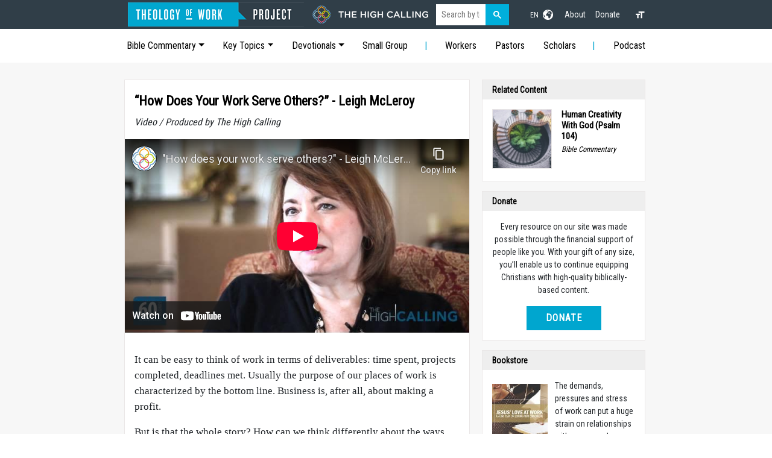

--- FILE ---
content_type: text/html; charset=UTF-8
request_url: http://craft.theologyofwork.org/the-high-calling/video/how-does-your-work-serve-others-leigh-mcleroy
body_size: 85305
content:
<!DOCTYPE html>
<html lang="en">
<head>
		<meta http-equiv="content-type" content="text/html; charset=utf-8"/>
	<meta name="author" content="Theology of Work"/>
	<meta name="viewport" content="width=device-width, minimum-scale=1.0, maximum-scale=1.0, user-scalable=no, viewport-fit=cover"/>
	<meta name="robots" content="max-image-preview:standard">
	<meta name="robots" content="index, follow">
		<meta name="msapplication-TileColor" content="#da532c">
	<meta name="theme-color" content="#ffffff">
	<link rel="apple-touch-icon" sizes="180x180" href="/apple-touch-icon.png">
	<link rel="icon" type="image/png" sizes="32x32" href="/favicon-32x32.png">
	<link rel="icon" type="image/png" sizes="16x16" href="/favicon-16x16.png">
	<link rel="mask-icon" href="/safari-pinned-tab.svg" color="#5bbad5">
										<meta name="google-cse" content="lower">
																								<meta name="google-site-verification" content="PK8Hw6NEfQ8muaIxOyO7pyJZ44Nx19mtOI01vrvJHnk" />
	<meta name="google-site-verification" content="grTKcneCzS6REiuiZqERBlMPRHfkkMxbBXqcL6fmeZA" />
				<!-- Google Tag Manager -->
		<script>(function(w,d,s,l,i){w[l]=w[l]||[];w[l].push({'gtm.start':
		new Date().getTime(),event:'gtm.js'});var f=d.getElementsByTagName(s)[0],
		j=d.createElement(s),dl=l!='dataLayer'?'&l='+l:'';j.async=true;j.src=
		'https://www.googletagmanager.com/gtm.js?id='+i+dl;f.parentNode.insertBefore(j,f);
		})(window,document,'script','dataLayer','GTM-5VPFJVK');</script>
		<!-- End Google Tag Manager -->
		
		<link rel="stylesheet" href="/assets/css/critical.css">
	<link rel="stylesheet" href="/assets/css/index.css">
		<link rel="stylesheet" href="/assets/css/cookie-consent.css">
	
		<style>
			@media (min-width: 992px) {
				nav#my-menu, #my-menu { display: none !important; }
			}
		</style>
	
		<link rel="preconnect" href="https://use.typekit.net" crossorigin>
	<link rel="stylesheet" href="https://use.typekit.net/zgt2mic.css" media="print" onload="this.media='all'">

	<!-- / https://optinmonster.com -->

					<title>Theology of Work | What Does the Bible Say About Faith and Work?</title><meta name="generator" content="SEOmatic">
<meta name="keywords" content="What Does the Bible Say About Faith and Work? Explore free resources providing a Biblical perspective on faith and work. Used by workplace Christians, pastors and scholars.">
<meta name="description" content="Explore free resources providing a Biblical perspective on faith and work. Used by workplace Christians, pastors and scholars.">
<meta name="referrer" content="no-referrer-when-downgrade">
<meta name="robots" content="all">
<meta content="theologyofwork" property="fb:profile_id">
<meta content="417338635860391" property="fb:app_id">
<meta content="en" property="og:locale">
<meta content="Theology of Work" property="og:site_name">
<meta content="website" property="og:type">
<meta content="https://www.theologyofwork.org/the-high-calling/video/how-does-your-work-serve-others-leigh-mcleroy/" property="og:url">
<meta content="What Does the Bible Say About Faith and Work?" property="og:title">
<meta content="Explore free resources providing a Biblical perspective on faith and work. Used by workplace Christians, pastors and scholars." property="og:description">
<meta content="https://www.theologyofwork.org/assets/images/general/_1200x630_crop_center-center_82_none/default_bible_750_300_65_c1.jpg?mtime=1675913042" property="og:image">
<meta content="1200" property="og:image:width">
<meta content="630" property="og:image:height">
<meta content="Explore free resources providing a Biblical perspective on faith and work. Used by workplace Christians, pastors and scholars." property="og:image:alt">
<meta content="https://www.instagram.com/theologyofwork/" property="og:see_also">
<meta content="https://www.youtube.com/c/TheologyofWorkProject" property="og:see_also">
<meta content="https://www.linkedin.com/company/theology-of-work-aroject/" property="og:see_also">
<meta content="https://www.facebook.com/theologyofwork/" property="og:see_also">
<meta content="https://twitter.com/TheoWorkProject" property="og:see_also">
<meta name="twitter:card" content="summary">
<meta name="twitter:site" content="@TheoWorkProject">
<meta name="twitter:creator" content="@TheoWorkProject">
<meta name="twitter:title" content="What Does the Bible Say About Faith and Work?">
<meta name="twitter:description" content="Explore free resources providing a Biblical perspective on faith and work. Used by workplace Christians, pastors and scholars.">
<meta name="twitter:image" content="https://www.theologyofwork.org/assets/images/general/_800x800_crop_center-center_82_none/default_bible_750_300_65_c1.jpg?mtime=1675913042">
<meta name="twitter:image:width" content="800">
<meta name="twitter:image:height" content="800">
<meta name="twitter:image:alt" content="Explore free resources providing a Biblical perspective on faith and work. Used by workplace Christians, pastors and scholars.">
<meta name="google-site-verification" content="PK8Hw6NEfQ8muaIxOyO7pyJZ44Nx19mtOI01vrvJHnk">
<link href="https://www.theologyofwork.org/the-high-calling/video/how-does-your-work-serve-others-leigh-mcleroy/" rel="canonical">
<link href="https://www.theologyofwork.org/" rel="home">
<link type="text/plain" href="https://www.theologyofwork.org/humans.txt" rel="author"></head>
<body id="layout" class="stretched no-transition device-md nocookiebanner showDisplay env-production">
			<!-- Google Tag Manager (noscript) -->
		<noscript><iframe src="https://www.googletagmanager.com/ns.html?id=GTM-5VPFJVK"
		height="0" width="0" style="display:none;visibility:hidden"></iframe></noscript>
		<!-- End Google Tag Manager (noscript) -->
		<svg xmlns="http://www.w3.org/2000/svg" style="display: none;">
		<symbol id="bootstrap" viewBox="0 0 118 94">
			<title>Bootstrap</title>
			<path fill-rule="evenodd" clip-rule="evenodd" d="M24.509 0c-6.733 0-11.715 5.893-11.492 12.284.214 6.14-.064 14.092-2.066 20.577C8.943 39.365 5.547 43.485 0 44.014v5.972c5.547.529 8.943 4.649 10.951 11.153 2.002 6.485 2.28 14.437 2.066 20.577C12.794 88.106 17.776 94 24.51 94H93.5c6.733 0 11.714-5.893 11.491-12.284-.214-6.14.064-14.092 2.066-20.577 2.009-6.504 5.396-10.624 10.943-11.153v-5.972c-5.547-.529-8.934-4.649-10.943-11.153-2.002-6.484-2.28-14.437-2.066-20.577C105.214 5.894 100.233 0 93.5 0H24.508zM80 57.863C80 66.663 73.436 72 62.543 72H44a2 2 0 01-2-2V24a2 2 0 012-2h18.437c9.083 0 15.044 4.92 15.044 12.474 0 5.302-4.01 10.049-9.119 10.88v.277C75.317 46.394 80 51.21 80 57.863zM60.521 28.34H49.948v14.934h8.905c6.884 0 10.68-2.772 10.68-7.727 0-4.643-3.264-7.207-9.012-7.207zM49.948 49.2v16.458H60.91c7.167 0 10.964-2.876 10.964-8.281 0-5.406-3.903-8.178-11.425-8.178H49.948z"></path>
		</symbol>
		<symbol id="home" viewBox="0 0 16 16">
			<path d="M8.354 1.146a.5.5 0 0 0-.708 0l-6 6A.5.5 0 0 0 1.5 7.5v7a.5.5 0 0 0 .5.5h4.5a.5.5 0 0 0 .5-.5v-4h2v4a.5.5 0 0 0 .5.5H14a.5.5 0 0 0 .5-.5v-7a.5.5 0 0 0-.146-.354L13 5.793V2.5a.5.5 0 0 0-.5-.5h-1a.5.5 0 0 0-.5.5v1.293L8.354 1.146zM2.5 14V7.707l5.5-5.5 5.5 5.5V14H10v-4a.5.5 0 0 0-.5-.5h-3a.5.5 0 0 0-.5.5v4H2.5z"/>
		</symbol>
		<symbol id="speedometer2" viewBox="0 0 16 16">
			<path d="M8 4a.5.5 0 0 1 .5.5V6a.5.5 0 0 1-1 0V4.5A.5.5 0 0 1 8 4zM3.732 5.732a.5.5 0 0 1 .707 0l.915.914a.5.5 0 1 1-.708.708l-.914-.915a.5.5 0 0 1 0-.707zM2 10a.5.5 0 0 1 .5-.5h1.586a.5.5 0 0 1 0 1H2.5A.5.5 0 0 1 2 10zm9.5 0a.5.5 0 0 1 .5-.5h1.5a.5.5 0 0 1 0 1H12a.5.5 0 0 1-.5-.5zm.754-4.246a.389.389 0 0 0-.527-.02L7.547 9.31a.91.91 0 1 0 1.302 1.258l3.434-4.297a.389.389 0 0 0-.029-.518z"/>
			<path fill-rule="evenodd" d="M0 10a8 8 0 1 1 15.547 2.661c-.442 1.253-1.845 1.602-2.932 1.25C11.309 13.488 9.475 13 8 13c-1.474 0-3.31.488-4.615.911-1.087.352-2.49.003-2.932-1.25A7.988 7.988 0 0 1 0 10zm8-7a7 7 0 0 0-6.603 9.329c.203.575.923.876 1.68.63C4.397 12.533 6.358 12 8 12s3.604.532 4.923.96c.757.245 1.477-.056 1.68-.631A7 7 0 0 0 8 3z"/>
		</symbol>
		<symbol id="table" viewBox="0 0 16 16">
			<path d="M0 2a2 2 0 0 1 2-2h12a2 2 0 0 1 2 2v12a2 2 0 0 1-2 2H2a2 2 0 0 1-2-2V2zm15 2h-4v3h4V4zm0 4h-4v3h4V8zm0 4h-4v3h3a1 1 0 0 0 1-1v-2zm-5 3v-3H6v3h4zm-5 0v-3H1v2a1 1 0 0 0 1 1h3zm-4-4h4V8H1v3zm0-4h4V4H1v3zm5-3v3h4V4H6zm4 4H6v3h4V8z"/>
		</symbol>
		<symbol id="people-circle" viewBox="0 0 16 16">
			<path d="M11 6a3 3 0 1 1-6 0 3 3 0 0 1 6 0z"/>
			<path fill-rule="evenodd" d="M0 8a8 8 0 1 1 16 0A8 8 0 0 1 0 8zm8-7a7 7 0 0 0-5.468 11.37C3.242 11.226 4.805 10 8 10s4.757 1.225 5.468 2.37A7 7 0 0 0 8 1z"/>
		</symbol>
		<symbol id="grid" viewBox="0 0 16 16">
			<path d="M1 2.5A1.5 1.5 0 0 1 2.5 1h3A1.5 1.5 0 0 1 7 2.5v3A1.5 1.5 0 0 1 5.5 7h-3A1.5 1.5 0 0 1 1 5.5v-3zM2.5 2a.5.5 0 0 0-.5.5v3a.5.5 0 0 0 .5.5h3a.5.5 0 0 0 .5-.5v-3a.5.5 0 0 0-.5-.5h-3zm6.5.5A1.5 1.5 0 0 1 10.5 1h3A1.5 1.5 0 0 1 15 2.5v3A1.5 1.5 0 0 1 13.5 7h-3A1.5 1.5 0 0 1 9 5.5v-3zm1.5-.5a.5.5 0 0 0-.5.5v3a.5.5 0 0 0 .5.5h3a.5.5 0 0 0 .5-.5v-3a.5.5 0 0 0-.5-.5h-3zM1 10.5A1.5 1.5 0 0 1 2.5 9h3A1.5 1.5 0 0 1 7 10.5v3A1.5 1.5 0 0 1 5.5 15h-3A1.5 1.5 0 0 1 1 13.5v-3zm1.5-.5a.5.5 0 0 0-.5.5v3a.5.5 0 0 0 .5.5h3a.5.5 0 0 0 .5-.5v-3a.5.5 0 0 0-.5-.5h-3zm6.5.5A1.5 1.5 0 0 1 10.5 9h3a1.5 1.5 0 0 1 1.5 1.5v3a1.5 1.5 0 0 1-1.5 1.5h-3A1.5 1.5 0 0 1 9 13.5v-3zm1.5-.5a.5.5 0 0 0-.5.5v3a.5.5 0 0 0 .5.5h3a.5.5 0 0 0 .5-.5v-3a.5.5 0 0 0-.5-.5h-3z"/>
		</symbol>
	</svg>
	<a href="#" name="toc"></a>
	<div id="wrapper">
		<!-- DESKTOP MENU -->
		<header id="header" class="bg-dark text-white mb-0">
			<nav id="primary-menu" class="container">
				<div class="d-block d-lg-flex flex-wrap align-items-center justify-content-center justify-content-lg-start primary-items">
					<div id="mmenu-trigger" class="d-block d-lg-none">
						<a href="#my-menu">
							<svg viewBox="0 0 100 80" width="12" height="18">
								<rect width="100" height="16"></rect>
								<rect y="30" width="100" height="16"></rect>
								<rect y="60" width="100" height="16"></rect>
							</svg>
						</a>
					</div>
											<!-- LOGOS: THC -->
						<div id="logo" class="nav col-12 col-lg-7">
							<img src="/assets/images/site/thc_logo.png" alt="Theology of Work: The High Calling" usemap="#image-map" class="standard-logo">
							<map name="image-map">
								<area target="" alt="Theology of Work" title="Theology of Work" href="/" coords="0,0,292,37" shape="rect">
								<area target="" alt="The High Calling" title="The High Calling" href="/the-high-calling" coords="293,0,497,37" shape="rect">
							</map>
							<a href="/the-high-calling" class="retina-logo" data-dark-logo="/assets/images/site/thc_logo_mobile.png"><img src="/assets/images/site/thc_logo_mobile.png" alt="Theology of Work: The High Calling"></a>
						</div>
						<div class="col-12 col-lg-5 d-lg-flex flex-wrap align-items-center justify-content-center justify-content-lg-end text-white primary-links">
							<!-- GOOGLE SEARCH -->
							<div class="col-12 col-lg-4 mb-lg-0 me-lg-2 search-wrap search-wrap-thc">
								<div class="input-group divcenter google-searchbox">
									<div class="gcse-searchbox-only" data-resultsUrl="/search/results" data-newWindow="false" data-queryParameterName="q"></div>
								</div>
							</div>
							<!-- LANGUAGES -->
							<div class="col-2 dropdown dropdown-lang ms-3">
								<a href="#" class="d-block text-white text-decoration-none" id="dropdownUser1" data-bs-toggle="dropdown" aria-expanded="false">
									<span class="me-1">EN</span>
									<svg xmlns="http://www.w3.org/2000/svg" width="17" height="17" viewBox="0 0 24 24">
										<path d="M12 0c-6.627 0-12 5.373-12 12s5.373 12 12 12 12-5.373 12-12-5.373-12-12-12zm9.567 9.098c-.059-.058-.127-.108-.206-.138-.258-.101-1.35.603-1.515.256-.108-.231-.327.148-.578.008-.121-.067-.459-.52-.611-.465-.312.112.479.974.694 1.087.203-.154.86-.469 1.002-.039.271.812-.745 1.702-1.264 2.171-.775.702-.63-.454-1.159-.86-.277-.213-.274-.667-.555-.824-.125-.071-.7-.732-.694-.821l-.017.167c-.095.072-.297-.27-.319-.325 0 .298.485.772.646 1.011.273.409.42 1.005.756 1.339.179.18.866.923 1.045.908l.921-.437c.649.154-1.531 3.237-1.738 3.619-.171.321.139 1.112.114 1.49-.029.437-.374.579-.7.817-.35.255-.268.752-.562.934-.521.321-.897 1.366-1.639 1.361-.219-.001-1.151.364-1.273.007-.095-.258-.223-.455-.356-.71-.131-.25-.015-.51-.175-.731-.11-.154-.479-.502-.513-.684-.002-.157.118-.632.283-.715.231-.118.044-.462.016-.663-.048-.357-.27-.652-.535-.859-.393-.302-.189-.542-.098-.974 0-.206-.126-.476-.402-.396-.57.166-.396-.445-.812-.417-.299.021-.543.211-.821.295-.349.104-.707-.083-1.053-.126-1.421-.179-1.885-1.804-1.514-2.976.037-.192-.115-.547-.048-.696.159-.352.485-.752.768-1.021.16-.152.365-.113.553-.231.29-.182.294-.558.578-.789.404-.328.956-.321 1.482-.392.281-.037 1.35-.268 1.518-.06 0 .039.193.611-.019.578.438.023 1.061.756 1.476.585.213-.089.135-.744.573-.427.265.19 1.45.275 1.696.07.152-.125.236-.939.053-1.031.117.116-.618.125-.686.099-.122-.044-.235.115-.43.025.117.055-.651-.358-.22-.674-.181.132-.349-.037-.544.109-.135.109.062.181-.13.277-.305.155-.535-.53-.649-.607-.118-.077-1.024-.713-.777-.298l.797.793c-.04.026-.209-.289-.209-.059.053-.136.02.585-.105.35-.056-.09.091-.14.006-.271 0-.085-.23-.169-.275-.228-.126-.157-.462-.502-.644-.585-.05-.024-.771.088-.832.111-.071.099-.131.203-.181.314-.149.055-.29.127-.423.216l-.159.356c-.068.061-.772.294-.776.303.03-.076-.492-.172-.457-.324.038-.167.215-.687.169-.877-.048-.199 1.085.287 1.158-.238.029-.227.047-.492-.316-.531.069.008.702-.249.807-.364.148-.169.486-.447.731-.447.286 0 .225-.417.356-.622.133.053-.071.38.088.512-.01-.104.45.057.494.033.105-.056.691-.023.601-.299-.101-.28.052-.197.183-.255-.02.008.248-.458.363-.456-.104-.089-.398.112-.516.103-.308-.024-.177-.525-.061-.672.09-.116-.246-.258-.25-.036-.006.332-.314.633-.243 1.075.109.666-.743-.161-.816-.115-.283.172-.515-.216-.368-.449.149-.238.51-.226.659-.48.104-.179.227-.389.388-.524.541-.454.689-.091 1.229-.042.526.048.178.125.105.327-.07.192.289.261.413.1.071-.092.232-.326.301-.499.07-.175.578-.2.527-.365 2.72 1.148 4.827 3.465 5.694 6.318zm-11.113-3.779l.068-.087.073-.019c.042-.034.086-.118.151-.104.043.009.146.095.111.148-.037.054-.066-.049-.081.101-.018.169-.188.167-.313.222-.087.037-.175-.018-.09-.104l.088-.108-.007-.049zm.442.245c.046-.045.138-.008.151-.094.014-.084.078-.178-.008-.335-.022-.042.116-.082.051-.137l-.109.032s.155-.668.364-.366l-.089.103c.135.134.172.47.215.687.127.066.324.078.098.192.117-.02-.618.314-.715.178-.072-.083.317-.139.307-.173-.004-.011-.317-.02-.265-.087zm1.43-3.547l-.356.326c-.36.298-1.28.883-1.793.705-.524-.18-1.647.667-1.826.673-.067.003.002-.641.36-.689-.141.021.993-.575 1.185-.805.678-.146 1.381-.227 2.104-.227l.326.017zm-5.086 1.19c.07.082.278.092-.026.288-.183.11-.377.809-.548.809-.51.223-.542-.439-1.109.413-.078.115-.395.158-.644.236.685-.688 1.468-1.279 2.327-1.746zm-5.24 8.793c0-.541.055-1.068.139-1.586l.292.185c.113.135.113.719.169.911.139.482.484.751.748 1.19.155.261.414.923.332 1.197.109-.179 1.081.824 1.259 1.033.418.492.74 1.088.061 1.574-.219.158.334 1.14.049 1.382l-.365.094c-.225.138-.235.397-.166.631-1.562-1.765-2.518-4.076-2.518-6.611zm14.347-5.823c.083-.01-.107.167-.107.167.033.256.222.396.581.527.437.157.038.455-.213.385-.139-.039-.854-.255-.879.025 0 .167-.679.001-.573-.175.073-.119.05-.387.186-.562.193-.255.38-.116.386.032-.001.394.398-.373.619-.399z"/>
									</svg>
								</a>
																<ul class="dropdown-menu text-small" aria-labelledby="dropdownUser1">
																											<li><a href="https://www.theologyofwork.org/zh-hans/" class="dropdown-item" title="简体 Simplified Chinese">简体 Simplified Chinese</a></li>
																											<li><a href="https://www.theologyofwork.org/zh-hant/" class="dropdown-item" title="繁體 Traditional Chinese">繁體 Traditional Chinese</a></li>
																											<li><a href="https://www.theologyofwork.or.kr" class="dropdown-item" title="한국어">한국어</a></li>
																											<li><a href="https://www.teologiadeltrabajo.org/" class="dropdown-item" title="Español">Español</a></li>
																											<li><a href="/nen-tang-kinh-thanh-ve-cong-viec" class="dropdown-item" title="ngôn ngữ tiếng Việt">ngôn ngữ tiếng Việt</a></li>
																											<li><a href="https://www.teologiadotrabalho.org/" class="dropdown-item" title="Português">Português</a></li>
																											<li><a href="https://www.teologikerja.org/" class="dropdown-item" title="Bahasa Indonesia">Bahasa Indonesia</a></li>
																	</ul>
							</div>
														<ul class="nav col-3 col-lg-auto justify-content-center">
																									<li><a href="https://www.theologyofwork.org/about/" class="nav-link px-2" title="About">About</a></li>
																									<li><a href="/donate" class="nav-link px-2" title="Donate">Donate</a></li>
															</ul>
							<!-- ACCESSIBILITY -->
							<div class="col-1 col-lg-auto dropdown ms-3 font-toggle">
								<a onclick="fontToggle()"><svg xmlns="http://www.w3.org/2000/svg" viewBox="0 0 24 24" fill="white" width="18px" height="18px"><path d="M0 0h24v24H0z" fill="none"/><path d="M9 4v3h5v12h3V7h5V4H9zm-6 8h3v7h3v-7h3V9H3v3z"/></svg></a>
							</div>
						</div>					
									</div>
			</nav>
			<nav id="secondary-menu" class="d-none d-md-block py-2 bg-white">
				<div class="container">
					<ul class="nav me-auto d-flex flex-wrap align-items-center justify-content-between new-dropdown">
																			<li class="nav-item">
																<a href="#" class="nav-link dropdown-toggle d-none d-lg-block dropdown-toggle" id="dropdown10" data-bs-toggle="dropdown" aria-expanded="false">Bible Commentary</a>
																	
<ul class="dropdown-menu bible px-4 py-3" aria-labelledby="dropdown10">
						<li class="heading">Old Testament</li>
								<li>
								<a href="https://www.theologyofwork.org/old-testament/genesis-1-11-and-work/" title="Genesis 1-11">Genesis 1-11</a>
			</li>
								<li>
								<a href="https://www.theologyofwork.org/old-testament/genesis-12-50-and-work/" title="Genesis 12-50">Genesis 12-50</a>
			</li>
								<li>
								<a href="https://www.theologyofwork.org/old-testament/exodus-and-work/" title="Exodus">Exodus</a>
			</li>
								<li>
								<a href="https://www.theologyofwork.org/old-testament/leviticus-and-work/" title="Leviticus">Leviticus</a>
			</li>
								<li>
								<a href="https://www.theologyofwork.org/old-testament/numbers-and-work/" title="Numbers">Numbers</a>
			</li>
								<li>
								<a href="https://www.theologyofwork.org/old-testament/deuteronomy-and-work/" title="Deuteronomy">Deuteronomy</a>
			</li>
								<li>
								<a href="https://www.theologyofwork.org/old-testament/joshua-judges-and-work/" title="Joshua">Joshua</a>
			</li>
								<li>
								<a href="https://www.theologyofwork.org/old-testament/joshua-judges-and-work/" title="Judges">Judges</a>
			</li>
								<li>
								<a href="https://www.theologyofwork.org/old-testament/ruth-and-work/" title="Ruth">Ruth</a>
			</li>
								<li>
								<a href="https://www.theologyofwork.org/old-testament/samuel-kings-chronicles-and-work/" title="1 Samuel">1 Samuel</a>
			</li>
								<li>
								<a href="https://www.theologyofwork.org/old-testament/samuel-kings-chronicles-and-work/" title="2 Samuel">2 Samuel</a>
			</li>
								<li>
								<a href="https://www.theologyofwork.org/old-testament/samuel-kings-chronicles-and-work/" title="1 Kings">1 Kings</a>
			</li>
								<li>
								<a href="https://www.theologyofwork.org/old-testament/samuel-kings-chronicles-and-work/" title="2 Kings">2 Kings</a>
			</li>
								<li>
								<a href="https://www.theologyofwork.org/old-testament/samuel-kings-chronicles-and-work/" title="1 Chronicles">1 Chronicles</a>
			</li>
								<li>
								<a href="https://www.theologyofwork.org/old-testament/samuel-kings-chronicles-and-work/" title="2 Chronicles">2 Chronicles</a>
			</li>
								<li>
								<a href="https://www.theologyofwork.org/old-testament/ezra-nehemiah-esther/" title="Ezra">Ezra</a>
			</li>
								<li>
								<a href="https://www.theologyofwork.org/old-testament/ezra-nehemiah-esther/nehemiah/" title="Nehemiah">Nehemiah</a>
			</li>
								<li>
								<a href="https://www.theologyofwork.org/old-testament/ezra-nehemiah-esther/esther/" title="Esther">Esther</a>
			</li>
								<li>
								<a href="https://www.theologyofwork.org/old-testament/job/" title="Job">Job</a>
			</li>
								<li>
								<a href="https://www.theologyofwork.org/old-testament/psalms-and-work/" title="Psalms">Psalms</a>
			</li>
								<li>
								<a href="https://www.theologyofwork.org/old-testament/proverbs/" title="Proverbs">Proverbs</a>
			</li>
								<li>
								<a href="https://www.theologyofwork.org/old-testament/ecclesiastes/" title="Ecclesiastes">Ecclesiastes</a>
			</li>
								<li>
								<a href="https://www.theologyofwork.org/old-testament/song-of-songs/" title="Song of Songs">Song of Songs</a>
			</li>
								<li>
								<a href="https://www.theologyofwork.org/old-testament/introduction-to-the-prophets/" title="Intro to the Prophets">Intro to the Prophets</a>
			</li>
								<li>
								<a href="https://www.theologyofwork.org/old-testament/isaiah/" title="Isaiah">Isaiah</a>
			</li>
								<li>
								<a href="https://www.theologyofwork.org/old-testament/jeremiah-lamentations/" title="Jeremiah">Jeremiah</a>
			</li>
								<li>
								<a href="https://www.theologyofwork.org/old-testament/jeremiah-lamentations/" title="Lamentations">Lamentations</a>
			</li>
								<li>
								<a href="https://www.theologyofwork.org/old-testament/ezekiel/" title="Ezekiel">Ezekiel</a>
			</li>
								<li>
								<a href="https://www.theologyofwork.org/old-testament/daniel/" title="Daniel">Daniel</a>
			</li>
								<li>
								<a href="https://www.theologyofwork.org/old-testament/the-twelve-prophets/faith-and-work-before-the-exilehosea-amos-obadiah-joel-micah/" title="Hosea">Hosea</a>
			</li>
								<li>
								<a href="https://www.theologyofwork.org/old-testament/the-twelve-prophets/faith-and-work-before-the-exilehosea-amos-obadiah-joel-micah/" title="Joel">Joel</a>
			</li>
								<li>
								<a href="https://www.theologyofwork.org/old-testament/the-twelve-prophets/faith-and-work-before-the-exilehosea-amos-obadiah-joel-micah/" title="Amos">Amos</a>
			</li>
								<li>
								<a href="https://www.theologyofwork.org/old-testament/the-twelve-prophets/faith-and-work-before-the-exilehosea-amos-obadiah-joel-micah/" title="Obadiah">Obadiah</a>
			</li>
								<li>
								<a href="https://www.theologyofwork.org/old-testament/the-twelve-prophets/jonah-and-gods-blessing-for-all-nations/" title="Jonah">Jonah</a>
			</li>
								<li>
								<a href="https://www.theologyofwork.org/old-testament/the-twelve-prophets/faith-and-work-before-the-exilehosea-amos-obadiah-joel-micah/" title="Micah">Micah</a>
			</li>
								<li>
								<a href="https://www.theologyofwork.org/old-testament/the-twelve-prophets/faith-and-work-during-the-exilenahum-habakkuk-zephaniah/" title="Nahum">Nahum</a>
			</li>
								<li>
								<a href="https://www.theologyofwork.org/old-testament/the-twelve-prophets/faith-and-work-during-the-exilenahum-habakkuk-zephaniah/" title="Habakkuk">Habakkuk</a>
			</li>
								<li>
								<a href="https://www.theologyofwork.org/old-testament/the-twelve-prophets/faith-and-work-during-the-exilenahum-habakkuk-zephaniah/" title="Zephaniah">Zephaniah</a>
			</li>
								<li>
								<a href="https://www.theologyofwork.org/old-testament/the-twelve-prophets/faithful-work-after-the-exilehaggai-zechariah-malachi/" title="Haggai">Haggai</a>
			</li>
								<li>
								<a href="https://www.theologyofwork.org/old-testament/the-twelve-prophets/faithful-work-after-the-exilehaggai-zechariah-malachi/" title="Zechariah">Zechariah</a>
			</li>
								<li>
								<a href="https://www.theologyofwork.org/old-testament/the-twelve-prophets/faithful-work-after-the-exilehaggai-zechariah-malachi/" title="Malachi">Malachi</a>
			</li>
								<li class="heading">New Testament</li>
								<li>
								<a href="https://www.theologyofwork.org/new-testament/matthew/" title="Matthew">Matthew</a>
			</li>
								<li>
								<a href="https://www.theologyofwork.org/new-testament/mark/" title="Mark">Mark</a>
			</li>
								<li>
								<a href="https://www.theologyofwork.org/new-testament/luke/" title="Luke">Luke</a>
			</li>
								<li>
								<a href="https://www.theologyofwork.org/new-testament/john/" title="John">John</a>
			</li>
								<li>
								<a href="https://www.theologyofwork.org/new-testament/acts/" title="Acts">Acts</a>
			</li>
								<li>
								<a href="https://www.theologyofwork.org/new-testament/romans-and-work/" title="Romans">Romans</a>
			</li>
								<li>
								<a href="https://www.theologyofwork.org/new-testament/1-corinthians/" title="1 Corinthians">1 Corinthians</a>
			</li>
								<li>
								<a href="https://www.theologyofwork.org/new-testament/2-corinthians/" title="2 Corinthians">2 Corinthians</a>
			</li>
								<li>
								<a href="https://www.theologyofwork.org/new-testament/galatians-ephesians-philippians/galatians-and-work/" title="Galatians">Galatians</a>
			</li>
								<li>
								<a href="https://www.theologyofwork.org/new-testament/galatians-ephesians-philippians/ephesians-and-work/" title="Ephesians">Ephesians</a>
			</li>
								<li>
								<a href="https://www.theologyofwork.org/new-testament/galatians-ephesians-philippians/philippians-and-work/" title="Philippians">Philippians</a>
			</li>
								<li>
								<a href="https://www.theologyofwork.org/new-testament/colossians-philemon/colossians-and-work/" title="Colossians">Colossians</a>
			</li>
								<li>
								<a href="https://www.theologyofwork.org/new-testament/thessalonians/" title="1 Thessalonians">1 Thessalonians</a>
			</li>
								<li>
								<a href="https://www.theologyofwork.org/new-testament/thessalonians/" title="2 Thessalonians">2 Thessalonians</a>
			</li>
								<li>
								<a href="https://www.theologyofwork.org/new-testament/pastoral-epistles/1-timothy-working-for-order-in-gods-household/" title="1 Timothy">1 Timothy</a>
			</li>
								<li>
								<a href="https://www.theologyofwork.org/new-testament/pastoral-epistles/2-timothy-encouragement-for-a-faithful-worker/" title="2 Timothy">2 Timothy</a>
			</li>
								<li>
								<a href="https://www.theologyofwork.org/new-testament/pastoral-epistles/titus-working-for-good-deeds/" title="Titus">Titus</a>
			</li>
								<li>
								<a href="https://www.theologyofwork.org/new-testament/colossians-philemon/philemon/" title="Philemon">Philemon</a>
			</li>
								<li>
								<a href="https://www.theologyofwork.org/new-testament/hebrews/" title="Hebrews">Hebrews</a>
			</li>
								<li>
								<a href="https://www.theologyofwork.org/new-testament/general-epistles/james-faith-works/" title="James">James</a>
			</li>
								<li>
								<a href="https://www.theologyofwork.org/new-testament/general-epistles/1-peter-serving-the-world-as-resident-alien-priests/" title="1 Peter">1 Peter</a>
			</li>
								<li>
								<a href="https://www.theologyofwork.org/new-testament/general-epistles/2-peter-work-and-new-creation/" title="2 Peter">2 Peter</a>
			</li>
								<li>
								<a href="https://www.theologyofwork.org/new-testament/general-epistles/1-john-walking-in-the-light/" title="1 John">1 John</a>
			</li>
								<li>
								<a href="https://www.theologyofwork.org/new-testament/general-epistles/2-john-and-work/" title="2 John">2 John</a>
			</li>
								<li>
								<a href="https://www.theologyofwork.org/new-testament/general-epistles/3-john-and-work/" title="3 John">3 John</a>
			</li>
								<li>
								<a href="https://www.theologyofwork.org/new-testament/general-epistles/jude/" title="Jude">Jude</a>
			</li>
								<li>
								<a href="https://www.theologyofwork.org/new-testament/revelation/" title="Revelation">Revelation</a>
			</li>
			</ul>
																							</li>
													<li class="nav-item">
																<a href="#" class="nav-link dropdown dropdown-toggle" id="dropdown10" data-bs-toggle="dropdown" aria-expanded="false">Key Topics</a>
																									<ul class="dropdown-menu px-3 py-2" aria-labelledby="dropdown10">
																	<li class="nav-item">
																<a href="https://www.theologyofwork.org/resources/what-does-the-bible-say-about-work/" class="nav-link">10 Key Points About Work in the Bible Every Christian Should Know</a>
																							</li>
													<li class="nav-item">
																<a href="https://www.theologyofwork.org/key-topics/vocation-overview-article/" class="nav-link">Calling &amp; Vocation</a>
																							</li>
													<li class="nav-item">
																<a href="https://www.theologyofwork.org/key-topics/competition-and-work/" class="nav-link">Competition and Work</a>
																							</li>
													<li class="nav-item">
																<a href="/key-topics/ethics" class="nav-link">Ethics</a>
																							</li>
													<li class="nav-item">
																<a href="/key-topics/the-equipping-church" class="nav-link">Equipping Church</a>
																							</li>
													<li class="nav-item">
																<a href="/key-topics/evangelism-sharing-the-gospel-at-work-overview" class="nav-link">Evangelism - Sharing the Gospel at Work</a>
																							</li>
													<li class="nav-item">
																<a href="/key-topics/finance" class="nav-link">Finance</a>
																							</li>
													<li class="nav-item">
																<a href="/key-topics/provision-wealth" class="nav-link">Provision &amp; Wealth</a>
																							</li>
													<li class="nav-item">
																<a href="/key-topics/rest-and-work-overview" class="nav-link">Rest &amp; Work</a>
																							</li>
													<li class="nav-item">
																<a href="/key-topics/truth-deception" class="nav-link">Truth &amp; Deception</a>
																							</li>
													<li class="nav-item">
																<a href="/key-topics/women-and-work-in-the-old-testament" class="nav-link">Women Workers in the Old Testament</a>
																							</li>
													<li class="nav-item">
																<a href="/key-topics/women-workers-in-the-new-testament" class="nav-link">Women Workers in the New Testament</a>
																							</li>
													<li class="nav-item">
																<a href="https://www.theologyofwork.org/key-topics/beyond-rank-and-power-what-philemon-tells-us-about-leadership/" class="nav-link">Beyond Rank and Power: What Philemon Tells Us About Leadership</a>
																							</li>
															</ul>
															</li>
													<li class="nav-item">
																<a href="#" class="nav-link dropdown dropdown-toggle" id="dropdown10" data-bs-toggle="dropdown" aria-expanded="false">Devotionals</a>
																									<ul class="dropdown-menu px-3 py-2" aria-labelledby="dropdown10">
																	<li class="nav-item">
																<a href="/resources/view-all/books-of-the-bible" class="nav-link">Plans About Books of the Bible</a>
																							</li>
													<li class="nav-item">
																<a href="/resources/view-all/plans-for-women" class="nav-link">Plans for Women</a>
																							</li>
													<li class="nav-item">
																<a href="/devotions/anxiety-about-work-devotional" class="nav-link">Anxiety About Work</a>
																							</li>
													<li class="nav-item">
																<a href="/devotions/conflict-at-work-devotional" class="nav-link">Conflict at Work</a>
																							</li>
													<li class="nav-item">
																<a href="/devotions/if-im-suffering-is-god-punishing-me-devotional" class="nav-link">If I’m Suffering, is God Punishing Me?</a>
																							</li>
													<li class="nav-item">
																<a href="https://www.theologyofwork.org/resources/learn-from-the-psalms-how-to-pray-through-your-work" class="nav-link">Learning From the Psalms How to Pray Through Your Work</a>
																							</li>
													<li class="nav-item">
																<a href="/devotions/what-is-gods-calling-for-your-work-devotional" class="nav-link">What Is God’s Calling For Your Work?</a>
																							</li>
													<li class="nav-item">
																<a href="/the-high-calling" class="nav-link is-active">Daily Devotions from The High Calling</a>
																							</li>
													<li class="nav-item">
																<a href="/devotions" class="nav-link">View all devotions...</a>
																							</li>
															</ul>
															</li>
													<li class="nav-item pipeline">
																<a href="/small-group-studies" class="nav-link pipeline">Small Group</a>
																							</li>
													<li class="nav-item">
																<a href="/christians" class="nav-link">Workers</a>
																							</li>
													<li class="nav-item">
																<a href="/pastors" class="nav-link">Pastors</a>
																							</li>
													<li class="nav-item pipeline">
																<a href="/scholars" class="nav-link pipeline">Scholars</a>
																							</li>
													<li class="nav-item">
																<a href="/makingitwork" class="nav-link">Podcast</a>
																							</li>
											</ul>
				</div>
			</nav>
		</header>
		<!-- CONTENT -->
													

		
	<section id="content" class="common detail mt-0 py-1 pt-lg-1 pb-lg-5">
		<div class="container mt-4">
			<div class="row">
				<div class="col-12 col-lg-8 px-3 px-lg-2 body">
					
<div class="body-lead">
				<div class="col-12 body-lead-title body-lead-title-media">
						<h1>“How Does Your Work Serve Others?” - Leigh McLeroy</h1>
							<span>Video / Produced by The High Calling</span>	
							<div class="ratio ratio-16x9 mt-3 mb-2 rendertest">
				<iframe width="200" height="113" src="https://www.youtube-nocookie.com/embed/FzfuQb8A1RU?feature=oembed" frameborder="0" allow="accelerometer; autoplay; clipboard-write; encrypted-media; gyroscope; picture-in-picture; web-share" referrerpolicy="strict-origin-when-cross-origin" allowfullscreen="" title="&quot;How does your work serve others?&quot; - Leigh McLeroy"></iframe>
			</div>
			</div>

	</div>
					    
	<div class="pt-4 body-main">
											<p>It can be easy to think of work in terms of deliverables: time spent, projects completed, deadlines met. Usually the purpose of our places of work is characterized by the bottom line. Business is, after all, about making a profit. </p>

<p>But is that the whole story? How can we think differently about the ways that our work impacts our communities? The answer might be found in relationships; the people we work with and for, or the people we serve.</p>

<p><em>Want to hear more? You can find this and dozens of other videos over at the High Calling <a href="http://www.youtube.com/user/thehighcallingvideo?feature=watch">YouTube Channel</a>. </em></p>

<p>TRANSCRIPT: A lot of my work involves helping people tell their stories. And, I don't think there is anything richer than that. That's a really intimate undertaking to walk with somebody to tell their story and I love that. I see that it matters to them. I honestly in my heart believe that every single person has a story to tell that no one else can tell.</p>

<p>So, I think it serves people in that way and also I think anytime I do create something that rings true . . . there's a line from an Andrew Peterson song that I love. He says, "The thing resounds when it rings true, ringing all the bells inside of you." When you hit that sweet spot in your work, you know it. And, you hear the bells ring and other people hear them too.<br />
<br />
Most of the material on The High Calling is available for reuse under a <a href="http://creativecommons.org/licenses/by/3.0/"><u>Creative Commons 3.0 license</u></a>. Unfortunately, work by Leigh McLeroy is not available for reuse. If you are interested in reprinting work by Leigh McLeroy, please contact her directly.</p>
											<div class="allfootnoteinfo hidden d-none">
									<div class="footnoteinfo">
						
					</div>
							</div>
			</div>
												
	<div class="d-block d-lg-none mt-4 p-3 body-related article-related-desktop nocontent">
		<div class="header-bar"><h5>Related Content</h5></div>
		<div class="row">
			<div class="col-12 col-lg mb-2 mb-0-lg">
																																											<div class="card mb-3 mb-md-0">
			<a href="/old-testament/psalms-and-work/book-4-psalms-90106/human-creativity-with-god-psalm-104" >
				<div class="card-img-top">
																									<img class="img-fluid" loading="lazy" src="/assets/images/general/_card270x112/spiral-1149509_1280.jpg" alt="Spiral 1149509 1280" width="270" height="112">

									</div>
				<div class="card-body pb-1">
					<h4 class="card-title">
																		Human Creativity With God (Psalm 104)
					</h4>
											<span>Bible Commentary</span>
										<p class="card-text">
																																		From the beginning, God intended human work as a form of creativity under or alongside God’s own creativity.
													
											</p>
				</div>
			</a>
		</div>
	
																																															<div class="card mb-3 mb-md-0">
			<a href="/old-testament/psalms-and-work/book-4-psalms-90106/human-creativity-with-god-psalm-104" >
				<div class="card-img-top">
																									<img class="img-fluid" loading="lazy" src="/assets/images/general/_card270x112/spiral-1149509_1280.jpg" alt="Spiral 1149509 1280" width="270" height="112">

									</div>
				<div class="card-body pb-1">
					<h4 class="card-title">
																		Human Creativity With God (Psalm 104)
					</h4>
											<span>Bible Commentary</span>
										<p class="card-text">
																																		From the beginning, God intended human work as a form of creativity under or alongside God’s own creativity.
													
											</p>
				</div>
			</a>
		</div>
	
							</div>
		</div>
	</div>
	<div class="d-none d-lg-block mt-4 p-3 body-related article-related-desktop nocontent">
		<div class="header-bar"><h5>Related Content</h5></div>
		<div class="row">
							<div class="col-12 col-lg mb-2 mb-0-lg">
																																							<div class="card mb-3 mb-md-0">
			<a href="/old-testament/psalms-and-work/book-4-psalms-90106/human-creativity-with-god-psalm-104" >
				<div class="card-img-top">
																									<img class="img-fluid" loading="lazy" src="/assets/images/general/_card270x112/spiral-1149509_1280.jpg" alt="Spiral 1149509 1280" width="270" height="112">

									</div>
				<div class="card-body pb-1">
					<h4 class="card-title">
																		Human Creativity With God (Psalm 104)
					</h4>
											<span>Bible Commentary</span>
										<p class="card-text">
																																		From the beginning, God intended human work as a form of creativity under or alongside God’s own creativity.
													
											</p>
				</div>
			</a>
		</div>
	
				</div>
				<div class="col"></div>					</div>
	</div>
										
	<div class="d-none d-lg-block mt-4 p-3 body-related article-related-desktop nocontent">
		<div class="header-bar"><h5>Popular Content</h5></div>
		<div class="row">
							<div class="col-12 col-lg-6 mb-2 mb-3">
																																							<div class="card mb-3 mb-md-0">
			<a href="/key-topics/vocation-overview-article" >
				<div class="card-img-top">
																									<img class="img-fluid" loading="lazy" src="/assets/images/general/_card270x112/compass-1850673_1280.jpg" alt="Compass 1850673 1280" width="270" height="112">

									</div>
				<div class="card-body pb-1">
					<h4 class="card-title">
																		Calling &amp; Vocation (Overview)
					</h4>
											<span>Article</span>
										<p class="card-text">
																																		Explore what the Bible says about God's calling and your work.
													
											</p>
				</div>
			</a>
		</div>
	
				</div>
											<div class="col-12 col-lg-6 mb-2 mb-3">
																																																		<div class="card mb-3 mb-md-0">
			<a href="/makingitwork/episode/gods-purposes-for-your-work-tom-lutz" >
				<div class="card-img-top">
											<div class="icon_media icon_audio"></div>
																									<img class="img-fluid" loading="lazy" src="/assets/images/podcast/_card270x112/tom-lutz-cover-500.png" alt="Tom lutz cover 500" width="270" height="112">

									</div>
				<div class="card-body pb-1">
					<h4 class="card-title">
																		God’s Purposes for Your Work - Tom Lutz
					</h4>
											<span>Making It Work Podcast</span>
										<p class="card-text">
																																		We explore what the Bible has to say about the purpose of your work with guest Tom Lutz.
													
											</p>
				</div>
			</a>
		</div>
	
				</div>
											<div class="col-12 col-lg-6 mb-2 mb-3">
																																							<div class="card mb-3 mb-md-0">
			<a href="/key-topics/provision-wealth" >
				<div class="card-img-top">
																									<img class="img-fluid" loading="lazy" src="/assets/images/general/_card270x112/bible-wealth-provision-money-72.jpg" alt="Bible wealth provision money 72" width="270" height="112">

									</div>
				<div class="card-body pb-1">
					<h4 class="card-title">
																		What Does the Bible Say About Wealth and Provision? (Overview)
					</h4>
											<span>Article</span>
										<p class="card-text">
																																		The Bible offers guidance for a Christian view of wealth and how wealth can be used for God's redemptive purposes.
													
											</p>
				</div>
			</a>
		</div>
	
				</div>
											<div class="col-12 col-lg-6 mb-2 mb-3">
																																							<div class="card mb-3 mb-md-0">
			<a href="/devotions/how-to-make-the-right-decision-devotional" >
				<div class="card-img-top">
																									<img class="img-fluid" loading="lazy" src="/assets/images/general/_card270x112/right-decision-how-to-christian-bible-devotional.jpg" alt="Right decision how to christian bible devotional" width="270" height="112">

									</div>
				<div class="card-body pb-1">
					<h4 class="card-title">
																		How to Make the Right Decision (Devotional)
					</h4>
											<span>Devotional</span>
										<p class="card-text">
																																		Biblical decision-making principles for tough situations at work.
													
											</p>
				</div>
			</a>
		</div>
	
				</div>
											<div class="col-12 col-lg-6 mb-2 mb-3">
																																																		<div class="card mb-3 mb-md-0">
			<a href="/resources/what-does-the-bible-say-about-work" >
				<div class="card-img-top">
																									<img class="img-fluid" loading="lazy" src="/assets/images/general/_card270x112/bible_work.jpg" alt="Bible work" width="270" height="112">

									</div>
				<div class="card-body pb-1">
					<h4 class="card-title">
																		10 Key Points About Work in the Bible Every Christian Should Know
					</h4>
											<span>Article</span>
										<p class="card-text">
																																		10 key points from the Bible give a foundation for Christians asking what the Bible says about our work.
													
											</p>
				</div>
			</a>
		</div>
	
				</div>
									</div>
	</div>
	<div class="d-block d-lg-none mt-4 p-3 body-related article-related-desktop nocontent">
		<div class="header-bar"><h5>Popular Content</h5></div>
		<div class="row">
			<div class="col-12 col-lg mb-2 mb-0-lg">
									<div class="col-12 col-lg-6 mb-2 mb-3">
																																									<div class="card mb-3 mb-md-0">
			<a href="/key-topics/vocation-overview-article" >
				<div class="card-img-top">
																									<img class="img-fluid" loading="lazy" src="/assets/images/general/_card270x112/compass-1850673_1280.jpg" alt="Compass 1850673 1280" width="270" height="112">

									</div>
				<div class="card-body pb-1">
					<h4 class="card-title">
																		Calling &amp; Vocation (Overview)
					</h4>
											<span>Article</span>
										<p class="card-text">
																																		Explore what the Bible says about God's calling and your work.
													
											</p>
				</div>
			</a>
		</div>
	
					</div>
														<div class="col-12 col-lg-6 mb-2 mb-3">
																																																				<div class="card mb-3 mb-md-0">
			<a href="/makingitwork/episode/gods-purposes-for-your-work-tom-lutz" >
				<div class="card-img-top">
											<div class="icon_media icon_audio"></div>
																									<img class="img-fluid" loading="lazy" src="/assets/images/podcast/_card270x112/tom-lutz-cover-500.png" alt="Tom lutz cover 500" width="270" height="112">

									</div>
				<div class="card-body pb-1">
					<h4 class="card-title">
																		God’s Purposes for Your Work - Tom Lutz
					</h4>
											<span>Making It Work Podcast</span>
										<p class="card-text">
																																		We explore what the Bible has to say about the purpose of your work with guest Tom Lutz.
													
											</p>
				</div>
			</a>
		</div>
	
					</div>
														<div class="col-12 col-lg-6 mb-2 mb-3">
																																									<div class="card mb-3 mb-md-0">
			<a href="/key-topics/provision-wealth" >
				<div class="card-img-top">
																									<img class="img-fluid" loading="lazy" src="/assets/images/general/_card270x112/bible-wealth-provision-money-72.jpg" alt="Bible wealth provision money 72" width="270" height="112">

									</div>
				<div class="card-body pb-1">
					<h4 class="card-title">
																		What Does the Bible Say About Wealth and Provision? (Overview)
					</h4>
											<span>Article</span>
										<p class="card-text">
																																		The Bible offers guidance for a Christian view of wealth and how wealth can be used for God's redemptive purposes.
													
											</p>
				</div>
			</a>
		</div>
	
					</div>
														<div class="col-12 col-lg-6 mb-2 mb-3">
																																									<div class="card mb-3 mb-md-0">
			<a href="/devotions/how-to-make-the-right-decision-devotional" >
				<div class="card-img-top">
																									<img class="img-fluid" loading="lazy" src="/assets/images/general/_card270x112/right-decision-how-to-christian-bible-devotional.jpg" alt="Right decision how to christian bible devotional" width="270" height="112">

									</div>
				<div class="card-body pb-1">
					<h4 class="card-title">
																		How to Make the Right Decision (Devotional)
					</h4>
											<span>Devotional</span>
										<p class="card-text">
																																		Biblical decision-making principles for tough situations at work.
													
											</p>
				</div>
			</a>
		</div>
	
					</div>
														<div class="col-12 col-lg-6 mb-2 mb-3">
																																																				<div class="card mb-3 mb-md-0">
			<a href="/resources/what-does-the-bible-say-about-work" >
				<div class="card-img-top">
																									<img class="img-fluid" loading="lazy" src="/assets/images/general/_card270x112/bible_work.jpg" alt="Bible work" width="270" height="112">

									</div>
				<div class="card-body pb-1">
					<h4 class="card-title">
																		10 Key Points About Work in the Bible Every Christian Should Know
					</h4>
											<span>Article</span>
										<p class="card-text">
																																		10 key points from the Bible give a foundation for Christians asking what the Bible says about our work.
													
											</p>
				</div>
			</a>
		</div>
	
					</div>
												</div>
		</div>
	</div>
					
	<div id="disqus_thread" class="mt-3 nocontent"></div>
	<script>
		var disqus_config = function () {
			this.page.url = 'https://www.theologyofwork.org/the-high-calling/how-does-your-work-serve-others-leigh-mcleroy/';
			this.page.identifier = '1c14ee46-993a-487f-9f32-7b9a436d0d4a';
		};
		
		function loadDisqus() {
			var d = document, s = d.createElement('script');
			s.src = 'https://theologyofworkproject.disqus.com/embed.js';
			s.setAttribute('data-timestamp', +new Date());
			(d.head || d.body).appendChild(s);
		}
		window.onscroll = function() {
			var d = document.documentElement;
			var offset = d.scrollTop + window.innerHeight;
			var height = d.offsetHeight;
			if (offset >= height - 1000) { // Load when 1000px from bottom
				loadDisqus();
				window.onscroll = null; // Remove scroll listener after loading
			}
		}
	</script>
	<noscript>Please enable JavaScript to view the <a href="https://disqus.com/?ref_noscript">comments powered by Disqus.</a></noscript>
					<a href="#" class="back-to-contents-anchor" name="toc-mobile"></a>
				</div>
				
<div class="col sidebar testx nocontent">
																					<div class="d-none d-lg-block sidebar-entry-wrap sidebar-related">
			<div class="header-bar"><h5>Related Content</h5></div>
			<div class="sidebar-related">
																											<div class="card mb-1 border-0">
		<a href="/old-testament/psalms-and-work/book-4-psalms-90106/human-creativity-with-god-psalm-104" >
			<div class="row g-0">
				<div class="col-md-5">
					<div class="card-image">
																							<img class="img-fluid" loading="lazy" src="/assets/images/general/_sidebarThumbnail/spiral-1149509_1280.jpg" alt="Spiral 1149509 1280">

											</div>
				</div>
				<div class="col-md-7">
					<div class="card-body">
						<h4 class="card-title">Human Creativity With God (Psalm 104)</h4>
													<span>Bible Commentary</span>
											</div>
				</div>
			</div>
		</a>
	</div>

							</div>
		</div>
										<div class="sidebar-entry-wrap sidebar-shortcode sidebar-shortcode-donate" data-addsearch="exclude">
				<div class="header-bar">
					<h5>Donate</h5>
				</div>
									<div class="sidebar-entry sidebar-form">
						<p>Every resource on our site was made possible through the financial support of people like you. With your gift of any size, you’ll enable us to continue equipping Christians with high-quality biblically-based content.</p>
						<a href="/donate"><button type="button" class="btn btn-primary btn-lg">Donate</button></a>
					</div>
							</div>
																		<div class="sidebar-entry-wrap">
			<div class="header-bar">
				<h5>Bookstore</h5>
			</div>
			<div class="sidebar-bookstore">
									<div class="sidebar-entry">
						<figure><img src="https://www.theologyofwork.org/assets/images/ebooks/jesus_work_160x160_2023-04-25-005219_fikq.jpg" alt="" /></figure>
<p>The demands, pressures and stress of work can put a huge strain on relationships with our coworkers. This 4-day plan from Theology of Work Project and Workmatters provides simple steps you can take to be more loving to your coworkers that will transform those relationships and increase both joy and productivity at work. </p>
<p><a href="https://www.bible.com/reading-plans/4831-jesus-love-at-work">Get Now</a></p>
					</div>
							</div>
		</div>
																	<div class="sidebar-entry-wrap" style="display:block">
				<div class="header-bar">
					<h5>Topics</h5>
				</div>
				<div class="sidebar-tags">
					<ul>
													<li><a href="/search/advanced/results?search=&book=&media=&tags=art">art</a></li>
													<li><a href="/search/advanced/results?search=&book=&media=&tags=purpose">purpose</a></li>
											</ul>
				</div>
			</div>
																																					<div class="sidebar-entry-wrap" style="display:block">
					<div class="header-bar"><h5>Copyright</h5></div>
					<div class="sidebar-entry sidebar-copyright">
						<p class="thc-copyright-contributor">
										Contributors: Leigh McLeroy<br>		 Published by The High Calling, February 13, 2014.												Image by 
											The High Calling
					.
													Used by permission.
														
						</p>
						<p class="copyright-small">
															Most of the material on The High Calling is available for reuse under a Creative Commons 4.0 license. Unfortunately, work by Leigh McLeroy is not available for reuse. If you are interested in reprinting work by Leigh McLeroy, please contact her directly. (http://www.leighmcleroy.com/)
																						<p>All Scripture quotations, unless otherwise indicated, are taken from the Holy Bible, New International Version®, NIV®. Copyright ©1973, 1978, 1984, 2011 by Biblica, Inc.™ Used by permission of Zondervan. All rights reserved worldwide. www.zondervan.com The “NIV” and “New International Version” are trademarks registered in the United States Patent and Trademark Office by Biblica, Inc.™</p>
													</p>
					</div>
				</div>
				</div>			</div>
		</div>
	</section>
			<!-- FOOTER -->
				<div class="container-fluid pt-3 pb-0 my-0 bg-dark">
			<div class="container">
				<footer class="text-lg-start">
					<div class="container py-4">
						<div class="row">
							<div class="col-lg-3 col-md-6 mb-4 mb-lg-0">
																<ul class="list-unstyled mb-4">
    																		<li>
																					<a href="#">
												<h4 class="mb-3">Get to Know Us</h4>
																							</a>
																							<ul class="list-unstyled">
																							<li>
																					<a href="/about">
												About											</a>
																					</li>
																			<li>
																					<a href="/about/meet-our-team">
												Team											</a>
																					</li>
																			<li>
																					<a href="/about/foundations">
												Theological Foundations											</a>
																					</li>
																			<li>
																					<a href="/about/tow-partners">
												Partners											</a>
																					</li>
																			<li>
																					<a href="/about/cc-license">
												License											</a>
																					</li>
																			<li>
																					<a href="https://www.christianbook.com/page/tcg/affiliate/theology-of-work-lp?event=AFF&amp;p=1235656" target="_blank" rel="noopener">
												Bookstore											</a>
																					</li>
																			<li>
																					<a href="/about/contact">
												Contact											</a>
																					</li>
																			<li>
																					<a href="/donate">
												Donate											</a>
																					</li>
																					</ul>
																					</li>
																	</ul>
                                <div class="footer_search mb-3">
                                    <a href="/search/advanced">Advanced Search
										<svg xmlns="http://www.w3.org/2000/svg" width="14" height="14" viewBox="0 0 24 24">
											<path d="M23.809 21.646l-6.205-6.205c1.167-1.605 1.857-3.579 1.857-5.711 0-5.365-4.365-9.73-9.731-9.73-5.365 0-9.73 4.365-9.73 9.73 0 5.366 4.365 9.73 9.73 9.73 2.034 0 3.923-.627 5.487-1.698l6.238 6.238 2.354-2.354zm-20.955-11.916c0-3.792 3.085-6.877 6.877-6.877s6.877 3.085 6.877 6.877-3.085 6.877-6.877 6.877c-3.793 0-6.877-3.085-6.877-6.877z"/>
										</svg>
									</a>
								</div>
								<div class="social_group clearfix">
									<a href="https://www.facebook.com/theologyofwork/" class="social-icon facebook" target="_blank">
										<svg xmlns="http://www.w3.org/2000/svg" width="30" height="30" viewBox="0 0 24 24">
											<rect width="100%" height="100%" fill="white"/>
											<path fill="#3b5998" d="M0 0v24h24v-24h-24zm16 7h-1.923c-.616 0-1.077.252-1.077.889v1.111h3l-.239 3h-2.761v8h-3v-8h-2v-3h2v-1.923c0-2.022 1.064-3.077 3.461-3.077h2.539v3z"/>
										</svg>
									</a>
									<a href="https://twitter.com/TheoWorkProject" class="social-icon twitter" target="_blank">
										<svg xmlns="http://www.w3.org/2000/svg" width="30" height="30" viewBox="0 0 24 24">
											<rect width="100%" height="100%" fill="white"/>
											<path fill="#00acee" d="M0 0v24h24v-24h-24zm18.862 9.237c.208 4.617-3.235 9.765-9.33 9.765-1.854 0-3.579-.543-5.032-1.475 1.742.205 3.48-.278 4.86-1.359-1.437-.027-2.649-.976-3.066-2.28.515.098 1.021.069 1.482-.056-1.579-.317-2.668-1.739-2.633-3.26.442.246.949.394 1.486.411-1.461-.977-1.875-2.907-1.016-4.383 1.619 1.986 4.038 3.293 6.766 3.43-.479-2.053 1.079-4.03 3.198-4.03.944 0 1.797.398 2.396 1.037.748-.147 1.451-.42 2.085-.796-.245.767-.766 1.41-1.443 1.816.664-.08 1.297-.256 1.885-.517-.44.656-.997 1.234-1.638 1.697z"/>
										</svg>
									</a>
									<a href="https://www.linkedin.com/company/theology-of-work-project/" class="social-icon linkedin" target="_blank">
										<svg xmlns="http://www.w3.org/2000/svg" width="30" height="30" viewBox="0 0 24 24">
											<rect width="100%" height="100%" fill="white"/>
											<path fill="#0e76a8" d="M0 0v24h24v-24h-24zm8 19h-3v-11h3v11zm-1.5-12.268c-.966 0-1.75-.79-1.75-1.764s.784-1.764 1.75-1.764 1.75.79 1.75 1.764-.783 1.764-1.75 1.764zm13.5 12.268h-3v-5.604c0-3.368-4-3.113-4 0v5.604h-3v-11h3v1.765c1.397-2.586 7-2.777 7 2.476v6.759z"/>
										</svg>
									</a>
									<a href="https://www.instagram.com/theologyofwork/" class="social-icon instagram" target="_blank">
										<svg xmlns="http://www.w3.org/2000/svg" width="30" height="30" viewBox="0 0 24 24">
											<rect width="100%" height="100%" fill="white"/>
											<path fill="#833AB4" d="M18 6.615v1.45c0 .34-.275.616-.616.616h-1.449c-.341 0-.615-.276-.615-.616v-1.45c0-.34.274-.615.615-.615h1.449c.341 0 .616.275.616.615zm-1.131 4.699c.033.225.054.453.054.686 0 2.72-2.204 4.923-4.922 4.923s-4.923-2.204-4.923-4.923c0-.233.021-.461.054-.686.031-.221.075-.437.134-.647h-1.266v6.719c0 .339.275.614.616.614h10.769c.34 0 .615-.275.615-.615v-6.719h-1.265c.058.211.102.427.134.648zm-4.869 3.763c1.699 0 3.078-1.378 3.078-3.077s-1.379-3.077-3.078-3.077-3.077 1.377-3.077 3.077 1.378 3.077 3.077 3.077zm12-15.077v24h-24v-24h24zm-4 5.846c0-1.019-.826-1.846-1.846-1.846h-12.308c-1.019 0-1.846.827-1.846 1.846v12.307c0 1.02.827 1.847 1.846 1.847h12.309c1.019 0 1.845-.827 1.845-1.847v-12.307z"/>
										</svg>
									</a>
								</div>
							</div>
							<div class="col-lg-3 col-md-6 mb-4 mb-lg-4">
																<ul class="list-unstyled mb-4">
    																		<li class="mb-4">
																					<a href="#">
												<h4 class="mb-3">Content</h4>
																							</a>
																							<ul class="list-unstyled">
																							<li >
																					<a href="/resources/the-theology-of-work-bible-commentary">
												Bible Commentary											</a>
																					</li>
																			<li >
																					<a href="/resources/view-all/key-topic-overview-articles">
												Key Topics Articles											</a>
																					</li>
																			<li >
																					<a href="/small-group-studies">
												Small Group Studies											</a>
																					</li>
																			<li >
																					<a href="/the-high-calling">
												The High Calling											</a>
																					</li>
																			<li >
																					<a href="/devotions">
												Reading Plans											</a>
																					</li>
																			<li >
																					<a href="/search/advanced/results?search=&amp;book=&amp;media=1748&amp;tags=">
												Video											</a>
																					</li>
																			<li >
																					<a href="/search/advanced/results?search=&amp;book=&amp;media=1712&amp;tags=">
												Audio											</a>
																					</li>
																			<li >
																					<a href="/makingitwork">
												Making It Work Podcast											</a>
																					</li>
																					</ul>
																					</li>
																			<li class="mb-4">
																					<a href="#">
												<h4 class="mb-3">Start Here</h4>
																							</a>
																							<ul class="list-unstyled">
																							<li >
																					<a href="/christians">
												Christian Who Works											</a>
																					</li>
																			<li >
																					<a href="/pastors">
												Pastor											</a>
																					</li>
																			<li >
																					<a href="/scholars">
												Scholar											</a>
																					</li>
																					</ul>
																					</li>
																	</ul>
							</div>
							<div id="newsletter_embed" class="col-lg-6 col-md-6 mb-4 mb-lg-0 newsletter_signup">
																								<h5 class="mb-4">Sign up to receive inspiring emails to help you connect with God in your work and get our latest free resources.</h5>
																<div class="newsletter-embed" id="newsletter-embed-container">
									<iframe
										src="https://theologyofwork.app.neoncrm.com/forms/email-subscription-list?hideTheme=1&amp;from=iframe&amp;sharingType=formEmbed"
										title="Newsletter signup form"
										loading="lazy"
										referrerpolicy="no-referrer-when-downgrade"
										class="newsletter-embed__frame"
										allow="payment"
										id="neon-newsletter-iframe"
										style="width: 100%; border: 0; min-height: 400px; transition: height 0.3s ease;"
									>
										<p>Your browser does not support iframes. You can <a href="https://theologyofwork.app.neoncrm.com/forms/email-subscription-list?hideTheme=1&amp;from=iframe&amp;sharingType=formEmbed" target="_blank" rel="noopener">open the newsletter form in a new tab</a>.</p>
									</iframe>
									<noscript>
										<p class="newsletter-embed__fallback" style="color: #ffffff;">JavaScript is required for the newsletter form. You can <a href="https://theologyofwork.app.neoncrm.com/forms/email-subscription-list?hideTheme=1&amp;from=iframe&amp;sharingType=formEmbed" target="_blank" rel="noopener" style="color: #7dd3fc;">open the newsletter form in a new tab</a>.</p>
									</noscript>
								</div>
																<script>
								(function() {
									'use strict';

									// Initialize dataLayer if it doesn't exist
									window.dataLayer = window.dataLayer || [];

									// Track Neon CRM iframe form submission via postMessage
									var neonIframe = document.getElementById('neon-newsletter-iframe');
									if (neonIframe) {
										window.addEventListener('message', function(e) {
											// Verify origin is from Neon CRM
											if (e.origin === 'https://theologyofwork.app.neoncrm.com') {
												// Check if message indicates form submission
												if (e.data && (e.data.type === 'form_submit' || e.data.formSubmitted || e.data === 'form_submitted')) {
													window.dataLayer.push({
														'event': 'newsletter_signup',
														'conversion_type': 'neon_crm',
														'form_location': 'footer',
														'user_type': 'unknown'
													});

													// Debug log
													if (window.location.hostname !== 'www.theologyofwork.org') {
														console.log('[Conversion Tracking] Newsletter signup event sent to dataLayer (Neon CRM iframe)');
													}
												}
											}
										});
									}
								})();
								</script>
							</div>
						</div>
					</div>
				</footer>
				<div class="site-footer-bar" aria-hidden="true"></div>
			</div>
		</div>
			</div>
	<div id="banner" class="banner-wrap">
		<div class="container">
			<div class="content-banner nomargin clearfix">
			</div>
		</div>
	</div>
	<div id="gotoTop" class="icon-angle-up"></div>
	<!-- MOBILE MENU -->
	<nav id="my-menu">
		<ul class="mm-listview">
			<li><a href="/">Home</a></li>
															<li><span>Bible Commentary</span>
				<ul>													<li class="pipeline"><a style="font-weight: bold;">Old Testament</a></li>
																															<li "><a href="https://www.theologyofwork.org/old-testament/genesis-1-11-and-work/">Genesis 1-11</a></li>
																															<li "><a href="https://www.theologyofwork.org/old-testament/genesis-12-50-and-work/">Genesis 12-50</a></li>
																															<li "><a href="https://www.theologyofwork.org/old-testament/exodus-and-work/">Exodus</a></li>
																															<li "><a href="https://www.theologyofwork.org/old-testament/leviticus-and-work/">Leviticus</a></li>
																															<li "><a href="https://www.theologyofwork.org/old-testament/numbers-and-work/">Numbers</a></li>
																															<li "><a href="https://www.theologyofwork.org/old-testament/deuteronomy-and-work/">Deuteronomy</a></li>
																															<li "><a href="https://www.theologyofwork.org/old-testament/joshua-judges-and-work/">Joshua</a></li>
																															<li "><a href="https://www.theologyofwork.org/old-testament/joshua-judges-and-work/">Judges</a></li>
																															<li "><a href="https://www.theologyofwork.org/old-testament/ruth-and-work/">Ruth</a></li>
																															<li "><a href="https://www.theologyofwork.org/old-testament/samuel-kings-chronicles-and-work/">1 Samuel</a></li>
																															<li "><a href="https://www.theologyofwork.org/old-testament/samuel-kings-chronicles-and-work/">2 Samuel</a></li>
																															<li "><a href="https://www.theologyofwork.org/old-testament/samuel-kings-chronicles-and-work/">1 Kings</a></li>
																															<li "><a href="https://www.theologyofwork.org/old-testament/samuel-kings-chronicles-and-work/">2 Kings</a></li>
																															<li "><a href="https://www.theologyofwork.org/old-testament/samuel-kings-chronicles-and-work/">1 Chronicles</a></li>
																															<li "><a href="https://www.theologyofwork.org/old-testament/samuel-kings-chronicles-and-work/">2 Chronicles</a></li>
																															<li "><a href="https://www.theologyofwork.org/old-testament/ezra-nehemiah-esther/">Ezra</a></li>
																															<li "><a href="https://www.theologyofwork.org/old-testament/ezra-nehemiah-esther/nehemiah/">Nehemiah</a></li>
																															<li "><a href="https://www.theologyofwork.org/old-testament/ezra-nehemiah-esther/esther/">Esther</a></li>
																															<li "><a href="https://www.theologyofwork.org/old-testament/job/">Job</a></li>
																															<li "><a href="https://www.theologyofwork.org/old-testament/psalms-and-work/">Psalms</a></li>
																															<li "><a href="https://www.theologyofwork.org/old-testament/proverbs/">Proverbs</a></li>
																															<li "><a href="https://www.theologyofwork.org/old-testament/ecclesiastes/">Ecclesiastes</a></li>
																															<li "><a href="https://www.theologyofwork.org/old-testament/song-of-songs/">Song of Songs</a></li>
																															<li "><a href="https://www.theologyofwork.org/old-testament/introduction-to-the-prophets/">Intro to the Prophets</a></li>
																															<li "><a href="https://www.theologyofwork.org/old-testament/isaiah/">Isaiah</a></li>
																															<li "><a href="https://www.theologyofwork.org/old-testament/jeremiah-lamentations/">Jeremiah</a></li>
																															<li "><a href="https://www.theologyofwork.org/old-testament/jeremiah-lamentations/">Lamentations</a></li>
																															<li "><a href="https://www.theologyofwork.org/old-testament/ezekiel/">Ezekiel</a></li>
																															<li "><a href="https://www.theologyofwork.org/old-testament/daniel/">Daniel</a></li>
																															<li "><a href="https://www.theologyofwork.org/old-testament/the-twelve-prophets/faith-and-work-before-the-exilehosea-amos-obadiah-joel-micah/">Hosea</a></li>
																															<li "><a href="https://www.theologyofwork.org/old-testament/the-twelve-prophets/faith-and-work-before-the-exilehosea-amos-obadiah-joel-micah/">Joel</a></li>
																															<li "><a href="https://www.theologyofwork.org/old-testament/the-twelve-prophets/faith-and-work-before-the-exilehosea-amos-obadiah-joel-micah/">Amos</a></li>
																															<li "><a href="https://www.theologyofwork.org/old-testament/the-twelve-prophets/faith-and-work-before-the-exilehosea-amos-obadiah-joel-micah/">Obadiah</a></li>
																															<li "><a href="https://www.theologyofwork.org/old-testament/the-twelve-prophets/jonah-and-gods-blessing-for-all-nations/">Jonah</a></li>
																															<li "><a href="https://www.theologyofwork.org/old-testament/the-twelve-prophets/faith-and-work-before-the-exilehosea-amos-obadiah-joel-micah/">Micah</a></li>
																															<li "><a href="https://www.theologyofwork.org/old-testament/the-twelve-prophets/faith-and-work-during-the-exilenahum-habakkuk-zephaniah/">Nahum</a></li>
																															<li "><a href="https://www.theologyofwork.org/old-testament/the-twelve-prophets/faith-and-work-during-the-exilenahum-habakkuk-zephaniah/">Habakkuk</a></li>
																															<li "><a href="https://www.theologyofwork.org/old-testament/the-twelve-prophets/faith-and-work-during-the-exilenahum-habakkuk-zephaniah/">Zephaniah</a></li>
																															<li "><a href="https://www.theologyofwork.org/old-testament/the-twelve-prophets/faithful-work-after-the-exilehaggai-zechariah-malachi/">Haggai</a></li>
																															<li "><a href="https://www.theologyofwork.org/old-testament/the-twelve-prophets/faithful-work-after-the-exilehaggai-zechariah-malachi/">Zechariah</a></li>
																															<li "><a href="https://www.theologyofwork.org/old-testament/the-twelve-prophets/faithful-work-after-the-exilehaggai-zechariah-malachi/">Malachi</a></li>
																								<li class="pipeline"><a style="font-weight: bold;">New Testament</a></li>
																															<li "><a href="https://www.theologyofwork.org/new-testament/matthew/">Matthew</a></li>
																															<li "><a href="https://www.theologyofwork.org/new-testament/mark/">Mark</a></li>
																															<li "><a href="https://www.theologyofwork.org/new-testament/luke/">Luke</a></li>
																															<li "><a href="https://www.theologyofwork.org/new-testament/john/">John</a></li>
																															<li "><a href="https://www.theologyofwork.org/new-testament/acts/">Acts</a></li>
																															<li "><a href="https://www.theologyofwork.org/new-testament/romans-and-work/">Romans</a></li>
																															<li "><a href="https://www.theologyofwork.org/new-testament/1-corinthians/">1 Corinthians</a></li>
																															<li "><a href="https://www.theologyofwork.org/new-testament/2-corinthians/">2 Corinthians</a></li>
																															<li "><a href="https://www.theologyofwork.org/new-testament/galatians-ephesians-philippians/galatians-and-work/">Galatians</a></li>
																															<li "><a href="https://www.theologyofwork.org/new-testament/galatians-ephesians-philippians/ephesians-and-work/">Ephesians</a></li>
																															<li "><a href="https://www.theologyofwork.org/new-testament/galatians-ephesians-philippians/philippians-and-work/">Philippians</a></li>
																															<li "><a href="https://www.theologyofwork.org/new-testament/colossians-philemon/colossians-and-work/">Colossians</a></li>
																															<li "><a href="https://www.theologyofwork.org/new-testament/thessalonians/">1 Thessalonians</a></li>
																															<li "><a href="https://www.theologyofwork.org/new-testament/thessalonians/">2 Thessalonians</a></li>
																															<li "><a href="https://www.theologyofwork.org/new-testament/pastoral-epistles/1-timothy-working-for-order-in-gods-household/">1 Timothy</a></li>
																															<li "><a href="https://www.theologyofwork.org/new-testament/pastoral-epistles/2-timothy-encouragement-for-a-faithful-worker/">2 Timothy</a></li>
																															<li "><a href="https://www.theologyofwork.org/new-testament/pastoral-epistles/titus-working-for-good-deeds/">Titus</a></li>
																															<li "><a href="https://www.theologyofwork.org/new-testament/colossians-philemon/philemon/">Philemon</a></li>
																															<li "><a href="https://www.theologyofwork.org/new-testament/hebrews/">Hebrews</a></li>
																															<li "><a href="https://www.theologyofwork.org/new-testament/general-epistles/james-faith-works/">James</a></li>
																															<li "><a href="https://www.theologyofwork.org/new-testament/general-epistles/1-peter-serving-the-world-as-resident-alien-priests/">1 Peter</a></li>
																															<li "><a href="https://www.theologyofwork.org/new-testament/general-epistles/2-peter-work-and-new-creation/">2 Peter</a></li>
																															<li "><a href="https://www.theologyofwork.org/new-testament/general-epistles/1-john-walking-in-the-light/">1 John</a></li>
																															<li "><a href="https://www.theologyofwork.org/new-testament/general-epistles/2-john-and-work/">2 John</a></li>
																															<li "><a href="https://www.theologyofwork.org/new-testament/general-epistles/3-john-and-work/">3 John</a></li>
																															<li "><a href="https://www.theologyofwork.org/new-testament/general-epistles/jude/">Jude</a></li>
																															<li "><a href="https://www.theologyofwork.org/new-testament/revelation/">Revelation</a></li>
															</ul>
			</li>
							<li class="dropdown-toggle d-none d-lg-block">
											<span>Bible Commentary</span>
														</li>
							<li class="dropdown">
											<span>Key Topics</span>
																<ul>
											<li ">
																	<a href="https://www.theologyofwork.org/resources/what-does-the-bible-say-about-work/">10 Key Points About Work in the Bible Every Christian Should Know</a>
														</li>
							<li ">
																	<a href="https://www.theologyofwork.org/key-topics/vocation-overview-article/">Calling &amp; Vocation</a>
														</li>
							<li ">
																	<a href="https://www.theologyofwork.org/key-topics/competition-and-work/">Competition and Work</a>
														</li>
							<li ">
																	<a href="/key-topics/ethics">Ethics</a>
														</li>
							<li ">
																	<a href="/key-topics/the-equipping-church">Equipping Church</a>
														</li>
							<li ">
																	<a href="/key-topics/evangelism-sharing-the-gospel-at-work-overview">Evangelism - Sharing the Gospel at Work</a>
														</li>
							<li ">
																	<a href="/key-topics/finance">Finance</a>
														</li>
							<li ">
																	<a href="/key-topics/provision-wealth">Provision &amp; Wealth</a>
														</li>
							<li ">
																	<a href="/key-topics/rest-and-work-overview">Rest &amp; Work</a>
														</li>
							<li ">
																	<a href="/key-topics/truth-deception">Truth &amp; Deception</a>
														</li>
							<li ">
																	<a href="/key-topics/women-and-work-in-the-old-testament">Women Workers in the Old Testament</a>
														</li>
							<li ">
																	<a href="/key-topics/women-workers-in-the-new-testament">Women Workers in the New Testament</a>
														</li>
							<li ">
																	<a href="https://www.theologyofwork.org/key-topics/beyond-rank-and-power-what-philemon-tells-us-about-leadership/">Beyond Rank and Power: What Philemon Tells Us About Leadership</a>
														</li>
									</ul>
									</li>
							<li class="dropdown">
											<span>Devotionals</span>
																<ul>
											<li ">
																	<a href="/resources/view-all/books-of-the-bible">Plans About Books of the Bible</a>
														</li>
							<li ">
																	<a href="/resources/view-all/plans-for-women">Plans for Women</a>
														</li>
							<li ">
																	<a href="/devotions/anxiety-about-work-devotional">Anxiety About Work</a>
														</li>
							<li ">
																	<a href="/devotions/conflict-at-work-devotional">Conflict at Work</a>
														</li>
							<li ">
																	<a href="/devotions/if-im-suffering-is-god-punishing-me-devotional">If I’m Suffering, is God Punishing Me?</a>
														</li>
							<li ">
																	<a href="https://www.theologyofwork.org/resources/learn-from-the-psalms-how-to-pray-through-your-work">Learning From the Psalms How to Pray Through Your Work</a>
														</li>
							<li ">
																	<a href="/devotions/what-is-gods-calling-for-your-work-devotional">What Is God’s Calling For Your Work?</a>
														</li>
							<li ">
																	<a href="/the-high-calling">Daily Devotions from The High Calling</a>
														</li>
							<li ">
																	<a href="/devotions">View all devotions...</a>
														</li>
									</ul>
									</li>
							<li class="pipeline">
																	<a href="/small-group-studies">Small Group</a>
														</li>
							<li ">
																	<a href="/christians">Workers</a>
														</li>
							<li ">
																	<a href="/pastors">Pastors</a>
														</li>
							<li class="pipeline">
																	<a href="/scholars">Scholars</a>
														</li>
							<li ">
																	<a href="/makingitwork">Podcast</a>
														</li>
																				<li"><a href="https://www.theologyofwork.org/about/">About</a></li>
																					<li"><a href="/donate">Donate</a></li>
										<li><span>Languages</span>
				<ul>
																	<li><a href="https://www.theologyofwork.org/zh-hans/">简体 Simplified Chinese</a></li>
																	<li><a href="https://www.theologyofwork.org/zh-hant/">繁體 Traditional Chinese</a></li>
																	<li><a href="https://www.theologyofwork.or.kr">한국어</a></li>
																	<li><a href="https://www.teologiadeltrabajo.org/">Español</a></li>
																	<li><a href="/nen-tang-kinh-thanh-ve-cong-viec">ngôn ngữ tiếng Việt</a></li>
																	<li><a href="https://www.teologiadotrabalho.org/">Português</a></li>
																	<li><a href="https://www.teologikerja.org/">Bahasa Indonesia</a></li>
									</ul>
			</li>
		</ul>
	</nav>
	<!-- CSS -->
	<script src="/assets/js/jquery.min.js"></script>
	<script src="/assets/js/mmenu.js" type="text/javascript"></script>
	<!-- Load Bootstrap synchronously without modules for dropdown compatibility -->
	<script src="https://cdn.jsdelivr.net/npm/bootstrap@5.3.6/dist/js/bootstrap.bundle.min.js"></script>
	
	<!-- Load compiled files (avoids mixed content issues in HTTPS development) -->
	<script type="module" src="/assets/js/index.js"></script>
	<script type="module" src="/assets/js/chat-tow.js"></script>
<!-- Old Logos script removed - replaced with smart fallback system below -->
<!-- SCRIPTS: OTHERS -->
       <script defer src="https://cse.google.com/cse.js?cx=001681214806458555741:xspp5dc46vy"></script>

        <script defer src="https://a.opmnstr.com/app/js/api.min.js" type="text/javascript" data-account="24460" data-user="33809"></script>
        <script type='text/javascript' src='https://platform-api.sharethis.com/js/sharethis.js#property=65b13994b492fb00132dd169&product=sticky-share-buttons' async='async'></script>
<script>
	// Pass environment configuration to JavaScript modules
	window.CRAFT_ENV = 'production';
	window.SITE_URL = 'https://www.theologyofwork.org/';
	window.ASSET_URL = 'https://www.theologyofwork.org/assets';
    window.BIBLE_VERSION = 'NIV';
	
	// Cookie consent configuration - required by complete-cookie-consent plugin
	window.cccSiteUrl = 'https://www.theologyofwork.org/';
	
	// Enable ChatTOW for all environments
	window.ENABLE_CHAT_TOW = true;
	window.GTM_ID = 'GTM-5VPFJVK';
	window.ENABLE_ANALYTICS = true;
		window.ENABLE_REFTAGGER = true;
	
	// RefTagger configuration with NIV translation
	window.refTagger = {
		settings: {
			bibleVersion: "NIV",
			tooltipStyle: "light",
			dropShadow: true,
			roundCorners: true,
			socialSharing: ["twitter", "facebook"],
			useTooltip: true
		}
	};
	
	// Load RefTagger script
	(function(d, t) {
		var s = d.getElementsByTagName(t)[0];
		var g = d.createElement(t);
		g.async = true;
		g.src = "/assets/js/RefTagger.js";
		g.onload = function() {
			if (window.refTagger && typeof window.refTagger.tag === 'function') {
				setTimeout(function(){ window.refTagger.tag(); }, 100);
			}
		};
		g.onerror = function(){
			var cdn = d.createElement(t);
			cdn.async = true;
			cdn.src = "https://api.reftagger.com/v2/RefTagger.js";
			s.parentNode.insertBefore(cdn, s);
		};
		s.parentNode.insertBefore(g, s);
	}(document, "script"));
	
	// Legacy optIn function for backward compatibility
	window.optIn = window.optIn || function() {};
	
	// Legacy window onload for display transition (modular functionality loads from src/js/modules/)
	window.onload = function(){
		$('.hideDisplay').addClass('showDisplay');
	}
</script>
<!-- SCRIPTS: OTHERS -->
	<!-- ChatTOW script moved to line 422 with defer attribute for proper loading order -->
	<!-- RefTagger init removed to silence non-ChatTOW console messages -->
	<script async src="https://cse.google.com/cse.js?cx=009057094943949480498:ptnrqoe4a4m"></script>
<script type="application/ld+json">{"@context":"https://schema.org","@graph":[{"@type":"WebSite","author":{"@id":"https://www.theologyofwork.org/#identity"},"copyrightHolder":{"@id":"https://www.theologyofwork.org/#identity"},"creator":{"@id":"https://www.theologyofwork.org/#creator"},"description":"Explore free resources providing a Biblical perspective on faith and work. Used by workplace Christians, pastors and scholars.","image":{"@type":"ImageObject","url":"https://www.theologyofwork.org/assets/images/general/_1200x630_crop_center-center_82_none/default_bible_750_300_65_c1.jpg?mtime=1675913042"},"mainEntityOfPage":"https://www.theologyofwork.org/the-high-calling/video/how-does-your-work-serve-others-leigh-mcleroy/","name":"What Does the Bible Say About Faith and Work?","url":"https://www.theologyofwork.org/the-high-calling/video/how-does-your-work-serve-others-leigh-mcleroy/"},{"@id":"https://www.theologyofwork.org/#identity","@type":"Organization","address":{"@type":"PostalAddress","addressCountry":"US","addressLocality":"Cambridge","addressRegion":"MA","postalCode":"02140","streetAddress":"15 Notre Dame Avenue"},"description":"Explore free resources providing a Biblical perspective on faith and work. Used by workplace Christians, pastors and scholars.","email":"contact@theologyofwork.org","image":{"@type":"ImageObject","height":"264","url":"https://www.theologyofwork.org/assets/images/general/default_image.png","width":"524"},"logo":{"@type":"ImageObject","height":"60","url":"https://www.theologyofwork.org/assets/images/general/_600x60_fit_center-center_82_none/default_image.png?mtime=1675913042","width":"119"},"name":"Theology of Work","sameAs":["https://twitter.com/TheoWorkProject","https://www.facebook.com/theologyofwork/","https://www.linkedin.com/company/theology-of-work-aroject/","https://www.youtube.com/c/TheologyofWorkProject","https://www.instagram.com/theologyofwork/"],"url":"https://www.theologyofwork.org/"},{"@id":"https://www.theologyofwork.org/#creator","@type":"Organization","address":{"@type":"PostalAddress","addressCountry":"US","addressLocality":"Cambridge","addressRegion":"MA","postalCode":"02140","streetAddress":"15 Notre Dame Avenue"},"description":"The Theology of Work Project (TOW) connects the Bible with work to transform individuals, organizations, industries and nations.","email":"contact@theologyofwork.org","image":{"@type":"ImageObject","height":"264","url":"https://www.theologyofwork.org/assets/images/general/default_image.png","width":"524"},"logo":{"@type":"ImageObject","height":"60","url":"https://www.theologyofwork.org/assets/images/general/_600x60_fit_center-center_82_none/default_image.png?mtime=1675913042","width":"119"},"name":"Theology of Work","url":"https://www.theologyofwork.org/"},{"@type":"BreadcrumbList","description":"Breadcrumbs list","itemListElement":[{"@type":"ListItem","item":"https://www.theologyofwork.org/","name":"Homepage","position":1}],"name":"Breadcrumbs"}]}</script></body>
</html>


--- FILE ---
content_type: text/html; charset=utf-8
request_url: https://www.youtube-nocookie.com/embed/FzfuQb8A1RU?feature=oembed
body_size: 46247
content:
<!DOCTYPE html><html lang="en" dir="ltr" data-cast-api-enabled="true"><head><meta name="viewport" content="width=device-width, initial-scale=1"><script nonce="Y6pNc5iCLyWvJ-2WcmftxA">if ('undefined' == typeof Symbol || 'undefined' == typeof Symbol.iterator) {delete Array.prototype.entries;}</script><style name="www-roboto" nonce="qWBOchVAp3euRWNAwJP-Zw">@font-face{font-family:'Roboto';font-style:normal;font-weight:400;font-stretch:100%;src:url(//fonts.gstatic.com/s/roboto/v48/KFO7CnqEu92Fr1ME7kSn66aGLdTylUAMa3GUBHMdazTgWw.woff2)format('woff2');unicode-range:U+0460-052F,U+1C80-1C8A,U+20B4,U+2DE0-2DFF,U+A640-A69F,U+FE2E-FE2F;}@font-face{font-family:'Roboto';font-style:normal;font-weight:400;font-stretch:100%;src:url(//fonts.gstatic.com/s/roboto/v48/KFO7CnqEu92Fr1ME7kSn66aGLdTylUAMa3iUBHMdazTgWw.woff2)format('woff2');unicode-range:U+0301,U+0400-045F,U+0490-0491,U+04B0-04B1,U+2116;}@font-face{font-family:'Roboto';font-style:normal;font-weight:400;font-stretch:100%;src:url(//fonts.gstatic.com/s/roboto/v48/KFO7CnqEu92Fr1ME7kSn66aGLdTylUAMa3CUBHMdazTgWw.woff2)format('woff2');unicode-range:U+1F00-1FFF;}@font-face{font-family:'Roboto';font-style:normal;font-weight:400;font-stretch:100%;src:url(//fonts.gstatic.com/s/roboto/v48/KFO7CnqEu92Fr1ME7kSn66aGLdTylUAMa3-UBHMdazTgWw.woff2)format('woff2');unicode-range:U+0370-0377,U+037A-037F,U+0384-038A,U+038C,U+038E-03A1,U+03A3-03FF;}@font-face{font-family:'Roboto';font-style:normal;font-weight:400;font-stretch:100%;src:url(//fonts.gstatic.com/s/roboto/v48/KFO7CnqEu92Fr1ME7kSn66aGLdTylUAMawCUBHMdazTgWw.woff2)format('woff2');unicode-range:U+0302-0303,U+0305,U+0307-0308,U+0310,U+0312,U+0315,U+031A,U+0326-0327,U+032C,U+032F-0330,U+0332-0333,U+0338,U+033A,U+0346,U+034D,U+0391-03A1,U+03A3-03A9,U+03B1-03C9,U+03D1,U+03D5-03D6,U+03F0-03F1,U+03F4-03F5,U+2016-2017,U+2034-2038,U+203C,U+2040,U+2043,U+2047,U+2050,U+2057,U+205F,U+2070-2071,U+2074-208E,U+2090-209C,U+20D0-20DC,U+20E1,U+20E5-20EF,U+2100-2112,U+2114-2115,U+2117-2121,U+2123-214F,U+2190,U+2192,U+2194-21AE,U+21B0-21E5,U+21F1-21F2,U+21F4-2211,U+2213-2214,U+2216-22FF,U+2308-230B,U+2310,U+2319,U+231C-2321,U+2336-237A,U+237C,U+2395,U+239B-23B7,U+23D0,U+23DC-23E1,U+2474-2475,U+25AF,U+25B3,U+25B7,U+25BD,U+25C1,U+25CA,U+25CC,U+25FB,U+266D-266F,U+27C0-27FF,U+2900-2AFF,U+2B0E-2B11,U+2B30-2B4C,U+2BFE,U+3030,U+FF5B,U+FF5D,U+1D400-1D7FF,U+1EE00-1EEFF;}@font-face{font-family:'Roboto';font-style:normal;font-weight:400;font-stretch:100%;src:url(//fonts.gstatic.com/s/roboto/v48/KFO7CnqEu92Fr1ME7kSn66aGLdTylUAMaxKUBHMdazTgWw.woff2)format('woff2');unicode-range:U+0001-000C,U+000E-001F,U+007F-009F,U+20DD-20E0,U+20E2-20E4,U+2150-218F,U+2190,U+2192,U+2194-2199,U+21AF,U+21E6-21F0,U+21F3,U+2218-2219,U+2299,U+22C4-22C6,U+2300-243F,U+2440-244A,U+2460-24FF,U+25A0-27BF,U+2800-28FF,U+2921-2922,U+2981,U+29BF,U+29EB,U+2B00-2BFF,U+4DC0-4DFF,U+FFF9-FFFB,U+10140-1018E,U+10190-1019C,U+101A0,U+101D0-101FD,U+102E0-102FB,U+10E60-10E7E,U+1D2C0-1D2D3,U+1D2E0-1D37F,U+1F000-1F0FF,U+1F100-1F1AD,U+1F1E6-1F1FF,U+1F30D-1F30F,U+1F315,U+1F31C,U+1F31E,U+1F320-1F32C,U+1F336,U+1F378,U+1F37D,U+1F382,U+1F393-1F39F,U+1F3A7-1F3A8,U+1F3AC-1F3AF,U+1F3C2,U+1F3C4-1F3C6,U+1F3CA-1F3CE,U+1F3D4-1F3E0,U+1F3ED,U+1F3F1-1F3F3,U+1F3F5-1F3F7,U+1F408,U+1F415,U+1F41F,U+1F426,U+1F43F,U+1F441-1F442,U+1F444,U+1F446-1F449,U+1F44C-1F44E,U+1F453,U+1F46A,U+1F47D,U+1F4A3,U+1F4B0,U+1F4B3,U+1F4B9,U+1F4BB,U+1F4BF,U+1F4C8-1F4CB,U+1F4D6,U+1F4DA,U+1F4DF,U+1F4E3-1F4E6,U+1F4EA-1F4ED,U+1F4F7,U+1F4F9-1F4FB,U+1F4FD-1F4FE,U+1F503,U+1F507-1F50B,U+1F50D,U+1F512-1F513,U+1F53E-1F54A,U+1F54F-1F5FA,U+1F610,U+1F650-1F67F,U+1F687,U+1F68D,U+1F691,U+1F694,U+1F698,U+1F6AD,U+1F6B2,U+1F6B9-1F6BA,U+1F6BC,U+1F6C6-1F6CF,U+1F6D3-1F6D7,U+1F6E0-1F6EA,U+1F6F0-1F6F3,U+1F6F7-1F6FC,U+1F700-1F7FF,U+1F800-1F80B,U+1F810-1F847,U+1F850-1F859,U+1F860-1F887,U+1F890-1F8AD,U+1F8B0-1F8BB,U+1F8C0-1F8C1,U+1F900-1F90B,U+1F93B,U+1F946,U+1F984,U+1F996,U+1F9E9,U+1FA00-1FA6F,U+1FA70-1FA7C,U+1FA80-1FA89,U+1FA8F-1FAC6,U+1FACE-1FADC,U+1FADF-1FAE9,U+1FAF0-1FAF8,U+1FB00-1FBFF;}@font-face{font-family:'Roboto';font-style:normal;font-weight:400;font-stretch:100%;src:url(//fonts.gstatic.com/s/roboto/v48/KFO7CnqEu92Fr1ME7kSn66aGLdTylUAMa3OUBHMdazTgWw.woff2)format('woff2');unicode-range:U+0102-0103,U+0110-0111,U+0128-0129,U+0168-0169,U+01A0-01A1,U+01AF-01B0,U+0300-0301,U+0303-0304,U+0308-0309,U+0323,U+0329,U+1EA0-1EF9,U+20AB;}@font-face{font-family:'Roboto';font-style:normal;font-weight:400;font-stretch:100%;src:url(//fonts.gstatic.com/s/roboto/v48/KFO7CnqEu92Fr1ME7kSn66aGLdTylUAMa3KUBHMdazTgWw.woff2)format('woff2');unicode-range:U+0100-02BA,U+02BD-02C5,U+02C7-02CC,U+02CE-02D7,U+02DD-02FF,U+0304,U+0308,U+0329,U+1D00-1DBF,U+1E00-1E9F,U+1EF2-1EFF,U+2020,U+20A0-20AB,U+20AD-20C0,U+2113,U+2C60-2C7F,U+A720-A7FF;}@font-face{font-family:'Roboto';font-style:normal;font-weight:400;font-stretch:100%;src:url(//fonts.gstatic.com/s/roboto/v48/KFO7CnqEu92Fr1ME7kSn66aGLdTylUAMa3yUBHMdazQ.woff2)format('woff2');unicode-range:U+0000-00FF,U+0131,U+0152-0153,U+02BB-02BC,U+02C6,U+02DA,U+02DC,U+0304,U+0308,U+0329,U+2000-206F,U+20AC,U+2122,U+2191,U+2193,U+2212,U+2215,U+FEFF,U+FFFD;}@font-face{font-family:'Roboto';font-style:normal;font-weight:500;font-stretch:100%;src:url(//fonts.gstatic.com/s/roboto/v48/KFO7CnqEu92Fr1ME7kSn66aGLdTylUAMa3GUBHMdazTgWw.woff2)format('woff2');unicode-range:U+0460-052F,U+1C80-1C8A,U+20B4,U+2DE0-2DFF,U+A640-A69F,U+FE2E-FE2F;}@font-face{font-family:'Roboto';font-style:normal;font-weight:500;font-stretch:100%;src:url(//fonts.gstatic.com/s/roboto/v48/KFO7CnqEu92Fr1ME7kSn66aGLdTylUAMa3iUBHMdazTgWw.woff2)format('woff2');unicode-range:U+0301,U+0400-045F,U+0490-0491,U+04B0-04B1,U+2116;}@font-face{font-family:'Roboto';font-style:normal;font-weight:500;font-stretch:100%;src:url(//fonts.gstatic.com/s/roboto/v48/KFO7CnqEu92Fr1ME7kSn66aGLdTylUAMa3CUBHMdazTgWw.woff2)format('woff2');unicode-range:U+1F00-1FFF;}@font-face{font-family:'Roboto';font-style:normal;font-weight:500;font-stretch:100%;src:url(//fonts.gstatic.com/s/roboto/v48/KFO7CnqEu92Fr1ME7kSn66aGLdTylUAMa3-UBHMdazTgWw.woff2)format('woff2');unicode-range:U+0370-0377,U+037A-037F,U+0384-038A,U+038C,U+038E-03A1,U+03A3-03FF;}@font-face{font-family:'Roboto';font-style:normal;font-weight:500;font-stretch:100%;src:url(//fonts.gstatic.com/s/roboto/v48/KFO7CnqEu92Fr1ME7kSn66aGLdTylUAMawCUBHMdazTgWw.woff2)format('woff2');unicode-range:U+0302-0303,U+0305,U+0307-0308,U+0310,U+0312,U+0315,U+031A,U+0326-0327,U+032C,U+032F-0330,U+0332-0333,U+0338,U+033A,U+0346,U+034D,U+0391-03A1,U+03A3-03A9,U+03B1-03C9,U+03D1,U+03D5-03D6,U+03F0-03F1,U+03F4-03F5,U+2016-2017,U+2034-2038,U+203C,U+2040,U+2043,U+2047,U+2050,U+2057,U+205F,U+2070-2071,U+2074-208E,U+2090-209C,U+20D0-20DC,U+20E1,U+20E5-20EF,U+2100-2112,U+2114-2115,U+2117-2121,U+2123-214F,U+2190,U+2192,U+2194-21AE,U+21B0-21E5,U+21F1-21F2,U+21F4-2211,U+2213-2214,U+2216-22FF,U+2308-230B,U+2310,U+2319,U+231C-2321,U+2336-237A,U+237C,U+2395,U+239B-23B7,U+23D0,U+23DC-23E1,U+2474-2475,U+25AF,U+25B3,U+25B7,U+25BD,U+25C1,U+25CA,U+25CC,U+25FB,U+266D-266F,U+27C0-27FF,U+2900-2AFF,U+2B0E-2B11,U+2B30-2B4C,U+2BFE,U+3030,U+FF5B,U+FF5D,U+1D400-1D7FF,U+1EE00-1EEFF;}@font-face{font-family:'Roboto';font-style:normal;font-weight:500;font-stretch:100%;src:url(//fonts.gstatic.com/s/roboto/v48/KFO7CnqEu92Fr1ME7kSn66aGLdTylUAMaxKUBHMdazTgWw.woff2)format('woff2');unicode-range:U+0001-000C,U+000E-001F,U+007F-009F,U+20DD-20E0,U+20E2-20E4,U+2150-218F,U+2190,U+2192,U+2194-2199,U+21AF,U+21E6-21F0,U+21F3,U+2218-2219,U+2299,U+22C4-22C6,U+2300-243F,U+2440-244A,U+2460-24FF,U+25A0-27BF,U+2800-28FF,U+2921-2922,U+2981,U+29BF,U+29EB,U+2B00-2BFF,U+4DC0-4DFF,U+FFF9-FFFB,U+10140-1018E,U+10190-1019C,U+101A0,U+101D0-101FD,U+102E0-102FB,U+10E60-10E7E,U+1D2C0-1D2D3,U+1D2E0-1D37F,U+1F000-1F0FF,U+1F100-1F1AD,U+1F1E6-1F1FF,U+1F30D-1F30F,U+1F315,U+1F31C,U+1F31E,U+1F320-1F32C,U+1F336,U+1F378,U+1F37D,U+1F382,U+1F393-1F39F,U+1F3A7-1F3A8,U+1F3AC-1F3AF,U+1F3C2,U+1F3C4-1F3C6,U+1F3CA-1F3CE,U+1F3D4-1F3E0,U+1F3ED,U+1F3F1-1F3F3,U+1F3F5-1F3F7,U+1F408,U+1F415,U+1F41F,U+1F426,U+1F43F,U+1F441-1F442,U+1F444,U+1F446-1F449,U+1F44C-1F44E,U+1F453,U+1F46A,U+1F47D,U+1F4A3,U+1F4B0,U+1F4B3,U+1F4B9,U+1F4BB,U+1F4BF,U+1F4C8-1F4CB,U+1F4D6,U+1F4DA,U+1F4DF,U+1F4E3-1F4E6,U+1F4EA-1F4ED,U+1F4F7,U+1F4F9-1F4FB,U+1F4FD-1F4FE,U+1F503,U+1F507-1F50B,U+1F50D,U+1F512-1F513,U+1F53E-1F54A,U+1F54F-1F5FA,U+1F610,U+1F650-1F67F,U+1F687,U+1F68D,U+1F691,U+1F694,U+1F698,U+1F6AD,U+1F6B2,U+1F6B9-1F6BA,U+1F6BC,U+1F6C6-1F6CF,U+1F6D3-1F6D7,U+1F6E0-1F6EA,U+1F6F0-1F6F3,U+1F6F7-1F6FC,U+1F700-1F7FF,U+1F800-1F80B,U+1F810-1F847,U+1F850-1F859,U+1F860-1F887,U+1F890-1F8AD,U+1F8B0-1F8BB,U+1F8C0-1F8C1,U+1F900-1F90B,U+1F93B,U+1F946,U+1F984,U+1F996,U+1F9E9,U+1FA00-1FA6F,U+1FA70-1FA7C,U+1FA80-1FA89,U+1FA8F-1FAC6,U+1FACE-1FADC,U+1FADF-1FAE9,U+1FAF0-1FAF8,U+1FB00-1FBFF;}@font-face{font-family:'Roboto';font-style:normal;font-weight:500;font-stretch:100%;src:url(//fonts.gstatic.com/s/roboto/v48/KFO7CnqEu92Fr1ME7kSn66aGLdTylUAMa3OUBHMdazTgWw.woff2)format('woff2');unicode-range:U+0102-0103,U+0110-0111,U+0128-0129,U+0168-0169,U+01A0-01A1,U+01AF-01B0,U+0300-0301,U+0303-0304,U+0308-0309,U+0323,U+0329,U+1EA0-1EF9,U+20AB;}@font-face{font-family:'Roboto';font-style:normal;font-weight:500;font-stretch:100%;src:url(//fonts.gstatic.com/s/roboto/v48/KFO7CnqEu92Fr1ME7kSn66aGLdTylUAMa3KUBHMdazTgWw.woff2)format('woff2');unicode-range:U+0100-02BA,U+02BD-02C5,U+02C7-02CC,U+02CE-02D7,U+02DD-02FF,U+0304,U+0308,U+0329,U+1D00-1DBF,U+1E00-1E9F,U+1EF2-1EFF,U+2020,U+20A0-20AB,U+20AD-20C0,U+2113,U+2C60-2C7F,U+A720-A7FF;}@font-face{font-family:'Roboto';font-style:normal;font-weight:500;font-stretch:100%;src:url(//fonts.gstatic.com/s/roboto/v48/KFO7CnqEu92Fr1ME7kSn66aGLdTylUAMa3yUBHMdazQ.woff2)format('woff2');unicode-range:U+0000-00FF,U+0131,U+0152-0153,U+02BB-02BC,U+02C6,U+02DA,U+02DC,U+0304,U+0308,U+0329,U+2000-206F,U+20AC,U+2122,U+2191,U+2193,U+2212,U+2215,U+FEFF,U+FFFD;}</style><script name="www-roboto" nonce="Y6pNc5iCLyWvJ-2WcmftxA">if (document.fonts && document.fonts.load) {document.fonts.load("400 10pt Roboto", "E"); document.fonts.load("500 10pt Roboto", "E");}</script><link rel="stylesheet" href="/s/player/c9168c90/www-player.css" name="www-player" nonce="qWBOchVAp3euRWNAwJP-Zw"><style nonce="qWBOchVAp3euRWNAwJP-Zw">html {overflow: hidden;}body {font: 12px Roboto, Arial, sans-serif; background-color: #000; color: #fff; height: 100%; width: 100%; overflow: hidden; position: absolute; margin: 0; padding: 0;}#player {width: 100%; height: 100%;}h1 {text-align: center; color: #fff;}h3 {margin-top: 6px; margin-bottom: 3px;}.player-unavailable {position: absolute; top: 0; left: 0; right: 0; bottom: 0; padding: 25px; font-size: 13px; background: url(/img/meh7.png) 50% 65% no-repeat;}.player-unavailable .message {text-align: left; margin: 0 -5px 15px; padding: 0 5px 14px; border-bottom: 1px solid #888; font-size: 19px; font-weight: normal;}.player-unavailable a {color: #167ac6; text-decoration: none;}</style><script nonce="Y6pNc5iCLyWvJ-2WcmftxA">var ytcsi={gt:function(n){n=(n||"")+"data_";return ytcsi[n]||(ytcsi[n]={tick:{},info:{},gel:{preLoggedGelInfos:[]}})},now:window.performance&&window.performance.timing&&window.performance.now&&window.performance.timing.navigationStart?function(){return window.performance.timing.navigationStart+window.performance.now()}:function(){return(new Date).getTime()},tick:function(l,t,n){var ticks=ytcsi.gt(n).tick;var v=t||ytcsi.now();if(ticks[l]){ticks["_"+l]=ticks["_"+l]||[ticks[l]];ticks["_"+l].push(v)}ticks[l]=
v},info:function(k,v,n){ytcsi.gt(n).info[k]=v},infoGel:function(p,n){ytcsi.gt(n).gel.preLoggedGelInfos.push(p)},setStart:function(t,n){ytcsi.tick("_start",t,n)}};
(function(w,d){function isGecko(){if(!w.navigator)return false;try{if(w.navigator.userAgentData&&w.navigator.userAgentData.brands&&w.navigator.userAgentData.brands.length){var brands=w.navigator.userAgentData.brands;var i=0;for(;i<brands.length;i++)if(brands[i]&&brands[i].brand==="Firefox")return true;return false}}catch(e){setTimeout(function(){throw e;})}if(!w.navigator.userAgent)return false;var ua=w.navigator.userAgent;return ua.indexOf("Gecko")>0&&ua.toLowerCase().indexOf("webkit")<0&&ua.indexOf("Edge")<
0&&ua.indexOf("Trident")<0&&ua.indexOf("MSIE")<0}ytcsi.setStart(w.performance?w.performance.timing.responseStart:null);var isPrerender=(d.visibilityState||d.webkitVisibilityState)=="prerender";var vName=!d.visibilityState&&d.webkitVisibilityState?"webkitvisibilitychange":"visibilitychange";if(isPrerender){var startTick=function(){ytcsi.setStart();d.removeEventListener(vName,startTick)};d.addEventListener(vName,startTick,false)}if(d.addEventListener)d.addEventListener(vName,function(){ytcsi.tick("vc")},
false);if(isGecko()){var isHidden=(d.visibilityState||d.webkitVisibilityState)=="hidden";if(isHidden)ytcsi.tick("vc")}var slt=function(el,t){setTimeout(function(){var n=ytcsi.now();el.loadTime=n;if(el.slt)el.slt()},t)};w.__ytRIL=function(el){if(!el.getAttribute("data-thumb"))if(w.requestAnimationFrame)w.requestAnimationFrame(function(){slt(el,0)});else slt(el,16)}})(window,document);
</script><script nonce="Y6pNc5iCLyWvJ-2WcmftxA">var ytcfg={d:function(){return window.yt&&yt.config_||ytcfg.data_||(ytcfg.data_={})},get:function(k,o){return k in ytcfg.d()?ytcfg.d()[k]:o},set:function(){var a=arguments;if(a.length>1)ytcfg.d()[a[0]]=a[1];else{var k;for(k in a[0])ytcfg.d()[k]=a[0][k]}}};
ytcfg.set({"CLIENT_CANARY_STATE":"none","DEVICE":"cbr\u003dChrome\u0026cbrand\u003dapple\u0026cbrver\u003d131.0.0.0\u0026ceng\u003dWebKit\u0026cengver\u003d537.36\u0026cos\u003dMacintosh\u0026cosver\u003d10_15_7\u0026cplatform\u003dDESKTOP","EVENT_ID":"Kpx1aYryMeWF1NgPttOLuAY","EXPERIMENT_FLAGS":{"ab_det_apm":true,"ab_det_el_h":true,"ab_det_em_inj":true,"ab_fk_sk_cl":true,"ab_l_sig_st":true,"ab_l_sig_st_e":true,"action_companion_center_align_description":true,"allow_skip_networkless":true,"always_send_and_write":true,"att_web_record_metrics":true,"attmusi":true,"c3_enable_button_impression_logging":true,"c3_watch_page_component":true,"cancel_pending_navs":true,"clean_up_manual_attribution_header":true,"config_age_report_killswitch":true,"cow_optimize_idom_compat":true,"csi_on_gel":true,"delhi_mweb_colorful_sd":true,"delhi_mweb_colorful_sd_v2":true,"deprecate_pair_servlet_enabled":true,"desktop_sparkles_light_cta_button":true,"disable_cached_masthead_data":true,"disable_child_node_auto_formatted_strings":true,"disable_log_to_visitor_layer":true,"disable_pacf_logging_for_memory_limited_tv":true,"embeds_enable_eid_enforcement_for_youtube":true,"embeds_enable_info_panel_dismissal":true,"embeds_enable_pfp_always_unbranded":true,"embeds_muted_autoplay_sound_fix":true,"embeds_serve_es6_client":true,"embeds_web_nwl_disable_nocookie":true,"embeds_web_updated_shorts_definition_fix":true,"enable_active_view_display_ad_renderer_web_home":true,"enable_ad_disclosure_banner_a11y_fix":true,"enable_client_sli_logging":true,"enable_client_streamz_web":true,"enable_client_ve_spec":true,"enable_cloud_save_error_popup_after_retry":true,"enable_dai_sdf_h5_preroll":true,"enable_datasync_id_header_in_web_vss_pings":true,"enable_default_mono_cta_migration_web_client":true,"enable_docked_chat_messages":true,"enable_drop_shadow_experiment":true,"enable_entity_store_from_dependency_injection":true,"enable_inline_muted_playback_on_web_search":true,"enable_inline_muted_playback_on_web_search_for_vdc":true,"enable_inline_muted_playback_on_web_search_for_vdcb":true,"enable_is_extended_monitoring":true,"enable_is_mini_app_page_active_bugfix":true,"enable_logging_first_user_action_after_game_ready":true,"enable_ltc_param_fetch_from_innertube":true,"enable_masthead_mweb_padding_fix":true,"enable_menu_renderer_button_in_mweb_hclr":true,"enable_mini_app_command_handler_mweb_fix":true,"enable_mini_guide_downloads_item":true,"enable_mixed_direction_formatted_strings":true,"enable_mweb_new_caption_language_picker":true,"enable_names_handles_account_switcher":true,"enable_network_request_logging_on_game_events":true,"enable_new_paid_product_placement":true,"enable_open_in_new_tab_icon_for_short_dr_for_desktop_search":true,"enable_open_yt_content":true,"enable_origin_query_parameter_bugfix":true,"enable_pause_ads_on_ytv_html5":true,"enable_payments_purchase_manager":true,"enable_pdp_icon_prefetch":true,"enable_pl_r_si_fa":true,"enable_place_pivot_url":true,"enable_pv_screen_modern_text":true,"enable_removing_navbar_title_on_hashtag_page_mweb":true,"enable_rta_manager":true,"enable_sdf_companion_h5":true,"enable_sdf_dai_h5_midroll":true,"enable_sdf_h5_endemic_mid_post_roll":true,"enable_sdf_on_h5_unplugged_vod_midroll":true,"enable_sdf_shorts_player_bytes_h5":true,"enable_sending_unwrapped_game_audio_as_serialized_metadata":true,"enable_sfv_effect_pivot_url":true,"enable_shorts_new_carousel":true,"enable_skip_ad_guidance_prompt":true,"enable_skippable_ads_for_unplugged_ad_pod":true,"enable_smearing_expansion_dai":true,"enable_time_out_messages":true,"enable_timeline_view_modern_transcript_fe":true,"enable_video_display_compact_button_group_for_desktop_search":true,"enable_web_delhi_icons":true,"enable_web_home_top_landscape_image_layout_level_click":true,"enable_web_tiered_gel":true,"enable_window_constrained_buy_flow_dialog":true,"enable_wiz_queue_effect_and_on_init_initial_runs":true,"enable_ypc_spinners":true,"enable_yt_ata_iframe_authuser":true,"export_networkless_options":true,"export_player_version_to_ytconfig":true,"fill_single_video_with_notify_to_lasr":true,"fix_ad_miniplayer_controls_rendering":true,"fix_ads_tracking_for_swf_config_deprecation_mweb":true,"h5_companion_enable_adcpn_macro_substitution_for_click_pings":true,"h5_inplayer_enable_adcpn_macro_substitution_for_click_pings":true,"h5_reset_cache_and_filter_before_update_masthead":true,"hide_channel_creation_title_for_mweb":true,"high_ccv_client_side_caching_h5":true,"html5_log_trigger_events_with_debug_data":true,"html5_ssdai_enable_media_end_cue_range":true,"il_attach_cache_limit":true,"il_use_view_model_logging_context":true,"is_browser_support_for_webcam_streaming":true,"json_condensed_response":true,"kev_adb_pg":true,"kevlar_gel_error_routing":true,"kevlar_watch_cinematics":true,"live_chat_enable_controller_extraction":true,"live_chat_enable_rta_manager":true,"log_click_with_layer_from_element_in_command_handler":true,"mdx_enable_privacy_disclosure_ui":true,"mdx_load_cast_api_bootstrap_script":true,"medium_progress_bar_modification":true,"migrate_remaining_web_ad_badges_to_innertube":true,"mobile_account_menu_refresh":true,"mweb_account_linking_noapp":true,"mweb_after_render_to_scheduler":true,"mweb_allow_modern_search_suggest_behavior":true,"mweb_animated_actions":true,"mweb_app_upsell_button_direct_to_app":true,"mweb_c3_enable_adaptive_signals":true,"mweb_c3_library_page_enable_recent_shelf":true,"mweb_c3_remove_web_navigation_endpoint_data":true,"mweb_c3_use_canonical_from_player_response":true,"mweb_cinematic_watch":true,"mweb_command_handler":true,"mweb_delay_watch_initial_data":true,"mweb_disable_searchbar_scroll":true,"mweb_enable_fine_scrubbing_for_recs":true,"mweb_enable_imp_portal":true,"mweb_enable_keto_batch_player_fullscreen":true,"mweb_enable_keto_batch_player_progress_bar":true,"mweb_enable_keto_batch_player_tooltips":true,"mweb_enable_lockup_view_model_for_ucp":true,"mweb_enable_mix_panel_title_metadata":true,"mweb_enable_more_drawer":true,"mweb_enable_optional_fullscreen_landscape_locking":true,"mweb_enable_overlay_touch_manager":true,"mweb_enable_premium_carve_out_fix":true,"mweb_enable_refresh_detection":true,"mweb_enable_search_imp":true,"mweb_enable_shorts_pivot_button":true,"mweb_enable_shorts_video_preload":true,"mweb_enable_skippables_on_jio_phone":true,"mweb_enable_two_line_title_on_shorts":true,"mweb_enable_varispeed_controller":true,"mweb_enable_watch_feed_infinite_scroll":true,"mweb_enable_wrapped_unplugged_pause_membership_dialog_renderer":true,"mweb_fix_monitor_visibility_after_render":true,"mweb_force_ios_fallback_to_native_control":true,"mweb_fp_auto_fullscreen":true,"mweb_fullscreen_controls":true,"mweb_fullscreen_controls_action_buttons":true,"mweb_fullscreen_watch_system":true,"mweb_home_reactive_shorts":true,"mweb_innertube_search_command":true,"mweb_lang_in_html":true,"mweb_like_button_synced_with_entities":true,"mweb_logo_use_home_page_ve":true,"mweb_native_control_in_faux_fullscreen_shared":true,"mweb_player_control_on_hover":true,"mweb_player_delhi_dtts":true,"mweb_player_settings_use_bottom_sheet":true,"mweb_player_show_previous_next_buttons_in_playlist":true,"mweb_player_skip_no_op_state_changes":true,"mweb_player_user_select_none":true,"mweb_playlist_engagement_panel":true,"mweb_progress_bar_seek_on_mouse_click":true,"mweb_pull_2_full":true,"mweb_pull_2_full_enable_touch_handlers":true,"mweb_schedule_warm_watch_response":true,"mweb_searchbox_legacy_navigation":true,"mweb_see_fewer_shorts":true,"mweb_shorts_comments_panel_id_change":true,"mweb_shorts_early_continuation":true,"mweb_show_ios_smart_banner":true,"mweb_show_sign_in_button_from_header":true,"mweb_use_server_url_on_startup":true,"mweb_watch_captions_enable_auto_translate":true,"mweb_watch_captions_set_default_size":true,"mweb_watch_stop_scheduler_on_player_response":true,"mweb_watchfeed_big_thumbnails":true,"mweb_yt_searchbox":true,"networkless_logging":true,"no_client_ve_attach_unless_shown":true,"pageid_as_header_web":true,"playback_settings_use_switch_menu":true,"player_controls_autonav_fix":true,"player_controls_skip_double_signal_update":true,"polymer_bad_build_labels":true,"polymer_verifiy_app_state":true,"qoe_send_and_write":true,"remove_chevron_from_ad_disclosure_banner_h5":true,"remove_masthead_channel_banner_on_refresh":true,"remove_slot_id_exited_trigger_for_dai_in_player_slot_expire":true,"replace_client_url_parsing_with_server_signal":true,"service_worker_enabled":true,"service_worker_push_enabled":true,"service_worker_push_home_page_prompt":true,"service_worker_push_watch_page_prompt":true,"shell_load_gcf":true,"shorten_initial_gel_batch_timeout":true,"should_use_yt_voice_endpoint_in_kaios":true,"smarter_ve_dedupping":true,"speedmaster_no_seek":true,"stop_handling_click_for_non_rendering_overlay_layout":true,"suppress_error_204_logging":true,"synced_panel_scrolling_controller":true,"use_event_time_ms_header":true,"use_fifo_for_networkless":true,"use_request_time_ms_header":true,"use_session_based_sampling":true,"use_thumbnail_overlay_time_status_renderer_for_live_badge":true,"vss_final_ping_send_and_write":true,"vss_playback_use_send_and_write":true,"web_adaptive_repeat_ase":true,"web_always_load_chat_support":true,"web_animated_like":true,"web_api_url":true,"web_attributed_string_deep_equal_bugfix":true,"web_autonav_allow_off_by_default":true,"web_button_vm_refactor_disabled":true,"web_c3_log_app_init_finish":true,"web_csi_action_sampling_enabled":true,"web_dedupe_ve_grafting":true,"web_disable_backdrop_filter":true,"web_enable_ab_rsp_cl":true,"web_enable_course_icon_update":true,"web_enable_error_204":true,"web_fix_segmented_like_dislike_undefined":true,"web_gcf_hashes_innertube":true,"web_gel_timeout_cap":true,"web_metadata_carousel_elref_bugfix":true,"web_parent_target_for_sheets":true,"web_persist_server_autonav_state_on_client":true,"web_playback_associated_log_ctt":true,"web_playback_associated_ve":true,"web_prefetch_preload_video":true,"web_progress_bar_draggable":true,"web_resizable_advertiser_banner_on_masthead_safari_fix":true,"web_shorts_just_watched_on_channel_and_pivot_study":true,"web_shorts_just_watched_overlay":true,"web_update_panel_visibility_logging_fix":true,"web_video_attribute_view_model_a11y_fix":true,"web_watch_controls_state_signals":true,"web_wiz_attributed_string":true,"webfe_mweb_watch_microdata":true,"webfe_watch_shorts_canonical_url_fix":true,"webpo_exit_on_net_err":true,"wiz_diff_overwritable":true,"woffle_used_state_report":true,"wpo_gel_strz":true,"H5_async_logging_delay_ms":30000.0,"attention_logging_scroll_throttle":500.0,"autoplay_pause_by_lact_sampling_fraction":0.0,"cinematic_watch_effect_opacity":0.4,"log_window_onerror_fraction":0.1,"speedmaster_playback_rate":2.0,"tv_pacf_logging_sample_rate":0.01,"web_attention_logging_scroll_throttle":500.0,"web_load_prediction_threshold":0.1,"web_navigation_prediction_threshold":0.1,"web_pbj_log_warning_rate":0.0,"web_system_health_fraction":0.01,"ytidb_transaction_ended_event_rate_limit":0.02,"active_time_update_interval_ms":10000,"att_init_delay":500,"autoplay_pause_by_lact_sec":0,"botguard_async_snapshot_timeout_ms":3000,"check_navigator_accuracy_timeout_ms":0,"cinematic_watch_css_filter_blur_strength":40,"cinematic_watch_fade_out_duration":500,"close_webview_delay_ms":100,"cloud_save_game_data_rate_limit_ms":3000,"compression_disable_point":10,"custom_active_view_tos_timeout_ms":3600000,"embeds_widget_poll_interval_ms":0,"gel_min_batch_size":3,"gel_queue_timeout_max_ms":60000,"get_async_timeout_ms":60000,"hide_cta_for_home_web_video_ads_animate_in_time":2,"html5_byterate_soft_cap":0,"initial_gel_batch_timeout":2000,"max_body_size_to_compress":500000,"max_prefetch_window_sec_for_livestream_optimization":10,"min_prefetch_offset_sec_for_livestream_optimization":20,"mini_app_container_iframe_src_update_delay_ms":0,"multiple_preview_news_duration_time":11000,"mweb_c3_toast_duration_ms":5000,"mweb_deep_link_fallback_timeout_ms":10000,"mweb_delay_response_received_actions":100,"mweb_fp_dpad_rate_limit_ms":0,"mweb_fp_dpad_watch_title_clamp_lines":0,"mweb_history_manager_cache_size":100,"mweb_ios_fullscreen_playback_transition_delay_ms":500,"mweb_ios_fullscreen_system_pause_epilson_ms":0,"mweb_override_response_store_expiration_ms":0,"mweb_shorts_early_continuation_trigger_threshold":4,"mweb_w2w_max_age_seconds":0,"mweb_watch_captions_default_size":2,"neon_dark_launch_gradient_count":0,"network_polling_interval":30000,"play_click_interval_ms":30000,"play_ping_interval_ms":10000,"prefetch_comments_ms_after_video":0,"send_config_hash_timer":0,"service_worker_push_logged_out_prompt_watches":-1,"service_worker_push_prompt_cap":-1,"service_worker_push_prompt_delay_microseconds":3888000000000,"slow_compressions_before_abandon_count":4,"speedmaster_cancellation_movement_dp":10,"speedmaster_touch_activation_ms":500,"web_attention_logging_throttle":500,"web_foreground_heartbeat_interval_ms":28000,"web_gel_debounce_ms":10000,"web_logging_max_batch":100,"web_max_tracing_events":50,"web_tracing_session_replay":0,"wil_icon_max_concurrent_fetches":9999,"ytidb_remake_db_retries":3,"ytidb_reopen_db_retries":3,"WebClientReleaseProcessCritical__youtube_embeds_client_version_override":"","WebClientReleaseProcessCritical__youtube_embeds_web_client_version_override":"","WebClientReleaseProcessCritical__youtube_mweb_client_version_override":"","debug_forced_internalcountrycode":"","embeds_web_synth_ch_headers_banned_urls_regex":"","enable_web_media_service":"DISABLED","il_payload_scraping":"","live_chat_unicode_emoji_json_url":"https://www.gstatic.com/youtube/img/emojis/emojis-svg-9.json","mweb_deep_link_feature_tag_suffix":"11268432","mweb_enable_shorts_innertube_player_prefetch_trigger":"NONE","mweb_fp_dpad":"home,search,browse,channel,create_channel,experiments,settings,trending,oops,404,paid_memberships,sponsorship,premium,shorts","mweb_fp_dpad_linear_navigation":"","mweb_fp_dpad_linear_navigation_visitor":"","mweb_fp_dpad_visitor":"","mweb_preload_video_by_player_vars":"","place_pivot_triggering_container_alternate":"","place_pivot_triggering_counterfactual_container_alternate":"","service_worker_push_force_notification_prompt_tag":"1","service_worker_scope":"/","suggest_exp_str":"","web_client_version_override":"","kevlar_command_handler_command_banlist":[],"mini_app_ids_without_game_ready":["UgkxHHtsak1SC8mRGHMZewc4HzeAY3yhPPmJ","Ugkx7OgzFqE6z_5Mtf4YsotGfQNII1DF_RBm"],"web_op_signal_type_banlist":[],"web_tracing_enabled_spans":["event","command"]},"GAPI_HINT_PARAMS":"m;/_/scs/abc-static/_/js/k\u003dgapi.gapi.en.FZb77tO2YW4.O/d\u003d1/rs\u003dAHpOoo8lqavmo6ayfVxZovyDiP6g3TOVSQ/m\u003d__features__","GAPI_HOST":"https://apis.google.com","GAPI_LOCALE":"en_US","GL":"US","HL":"en","HTML_DIR":"ltr","HTML_LANG":"en","INNERTUBE_API_KEY":"AIzaSyAO_FJ2SlqU8Q4STEHLGCilw_Y9_11qcW8","INNERTUBE_API_VERSION":"v1","INNERTUBE_CLIENT_NAME":"WEB_EMBEDDED_PLAYER","INNERTUBE_CLIENT_VERSION":"1.20260122.10.00","INNERTUBE_CONTEXT":{"client":{"hl":"en","gl":"US","remoteHost":"18.224.202.129","deviceMake":"Apple","deviceModel":"","visitorData":"CgtmUkRsX2lHOXBSUSiquNbLBjIKCgJVUxIEGgAgEQ%3D%3D","userAgent":"Mozilla/5.0 (Macintosh; Intel Mac OS X 10_15_7) AppleWebKit/537.36 (KHTML, like Gecko) Chrome/131.0.0.0 Safari/537.36; ClaudeBot/1.0; +claudebot@anthropic.com),gzip(gfe)","clientName":"WEB_EMBEDDED_PLAYER","clientVersion":"1.20260122.10.00","osName":"Macintosh","osVersion":"10_15_7","originalUrl":"https://www.youtube-nocookie.com/embed/FzfuQb8A1RU?feature\u003doembed","platform":"DESKTOP","clientFormFactor":"UNKNOWN_FORM_FACTOR","configInfo":{"appInstallData":"[base64]"},"browserName":"Chrome","browserVersion":"131.0.0.0","acceptHeader":"text/html,application/xhtml+xml,application/xml;q\u003d0.9,image/webp,image/apng,*/*;q\u003d0.8,application/signed-exchange;v\u003db3;q\u003d0.9","deviceExperimentId":"ChxOelU1T1RFMU1UWTFNalF6TWpFM01qTTJNZz09EKq41ssGGKq41ssG","rolloutToken":"CPWhvrTQ09fAsgEQlM2xse2lkgMYlM2xse2lkgM%3D"},"user":{"lockedSafetyMode":false},"request":{"useSsl":true},"clickTracking":{"clickTrackingParams":"IhMIiq+xse2lkgMV5QIVBR226QJnMgZvZW1iZWQ\u003d"},"thirdParty":{"embeddedPlayerContext":{"embeddedPlayerEncryptedContext":"AD5ZzFSmVhLS5dZYYfWflYS5WHE3d7r6UZrq06hrQY7ROYiQ6zYxjJ81iU6zSC537-j8Yas4Fv1iJMVRgHByJ-UWtb8kMHbPmJC5pD6PQWTo2f8IUK9eMJLxzoon8ObM8zuVj-N5M4on9A","ancestorOriginsSupported":false}}},"INNERTUBE_CONTEXT_CLIENT_NAME":56,"INNERTUBE_CONTEXT_CLIENT_VERSION":"1.20260122.10.00","INNERTUBE_CONTEXT_GL":"US","INNERTUBE_CONTEXT_HL":"en","LATEST_ECATCHER_SERVICE_TRACKING_PARAMS":{"client.name":"WEB_EMBEDDED_PLAYER","client.jsfeat":"2021"},"LOGGED_IN":false,"PAGE_BUILD_LABEL":"youtube.embeds.web_20260122_10_RC00","PAGE_CL":859848483,"SERVER_NAME":"WebFE","VISITOR_DATA":"CgtmUkRsX2lHOXBSUSiquNbLBjIKCgJVUxIEGgAgEQ%3D%3D","WEB_PLAYER_CONTEXT_CONFIGS":{"WEB_PLAYER_CONTEXT_CONFIG_ID_EMBEDDED_PLAYER":{"rootElementId":"movie_player","jsUrl":"/s/player/c9168c90/player_ias.vflset/en_US/base.js","cssUrl":"/s/player/c9168c90/www-player.css","contextId":"WEB_PLAYER_CONTEXT_CONFIG_ID_EMBEDDED_PLAYER","eventLabel":"embedded","contentRegion":"US","hl":"en_US","hostLanguage":"en","innertubeApiKey":"AIzaSyAO_FJ2SlqU8Q4STEHLGCilw_Y9_11qcW8","innertubeApiVersion":"v1","innertubeContextClientVersion":"1.20260122.10.00","device":{"brand":"apple","model":"","browser":"Chrome","browserVersion":"131.0.0.0","os":"Macintosh","osVersion":"10_15_7","platform":"DESKTOP","interfaceName":"WEB_EMBEDDED_PLAYER","interfaceVersion":"1.20260122.10.00"},"serializedExperimentIds":"24004644,51010235,51063643,51098299,51204329,51222973,51340662,51349914,51353393,51366423,51389629,51404808,51404810,51425032,51490331,51500051,51505436,51530495,51534669,51560386,51564352,51565115,51566373,51578632,51583565,51583821,51585555,51586118,51603625,51605258,51605395,51609829,51611457,51615065,51620867,51621065,51622844,51631300,51632249,51637029,51638932,51647792,51648336,51656217,51672162,51681662,51683502,51684302,51684306,51691590,51693510,51693994,51696107,51696619,51697032,51700777,51705183,51705977,51711227,51712601,51713176,51713237,51714463,51719411,51719628,51726312,51732102,51735449,51737134,51738919,51742829,51742876,51744562,51747795,51749572,51754301","serializedExperimentFlags":"H5_async_logging_delay_ms\u003d30000.0\u0026PlayerWeb__h5_enable_advisory_rating_restrictions\u003dtrue\u0026a11y_h5_associate_survey_question\u003dtrue\u0026ab_det_apm\u003dtrue\u0026ab_det_el_h\u003dtrue\u0026ab_det_em_inj\u003dtrue\u0026ab_fk_sk_cl\u003dtrue\u0026ab_l_sig_st\u003dtrue\u0026ab_l_sig_st_e\u003dtrue\u0026action_companion_center_align_description\u003dtrue\u0026ad_pod_disable_companion_persist_ads_quality\u003dtrue\u0026add_stmp_logs_for_voice_boost\u003dtrue\u0026allow_autohide_on_paused_videos\u003dtrue\u0026allow_drm_override\u003dtrue\u0026allow_live_autoplay\u003dtrue\u0026allow_poltergust_autoplay\u003dtrue\u0026allow_skip_networkless\u003dtrue\u0026allow_vp9_1080p_mq_enc\u003dtrue\u0026always_cache_redirect_endpoint\u003dtrue\u0026always_send_and_write\u003dtrue\u0026annotation_module_vast_cards_load_logging_fraction\u003d0.0\u0026assign_drm_family_by_format\u003dtrue\u0026att_web_record_metrics\u003dtrue\u0026attention_logging_scroll_throttle\u003d500.0\u0026attmusi\u003dtrue\u0026autoplay_time\u003d10000\u0026autoplay_time_for_fullscreen\u003d-1\u0026autoplay_time_for_music_content\u003d-1\u0026bg_vm_reinit_threshold\u003d7200000\u0026blocked_packages_for_sps\u003d[]\u0026botguard_async_snapshot_timeout_ms\u003d3000\u0026captions_url_add_ei\u003dtrue\u0026check_navigator_accuracy_timeout_ms\u003d0\u0026clean_up_manual_attribution_header\u003dtrue\u0026compression_disable_point\u003d10\u0026cow_optimize_idom_compat\u003dtrue\u0026csi_on_gel\u003dtrue\u0026custom_active_view_tos_timeout_ms\u003d3600000\u0026dash_manifest_version\u003d5\u0026debug_bandaid_hostname\u003d\u0026debug_bandaid_port\u003d0\u0026debug_sherlog_username\u003d\u0026delhi_fast_follow_autonav_toggle\u003dtrue\u0026delhi_modern_player_default_thumbnail_percentage\u003d0.0\u0026delhi_modern_player_faster_autohide_delay_ms\u003d2000\u0026delhi_modern_player_pause_thumbnail_percentage\u003d0.6\u0026delhi_modern_web_player_blending_mode\u003d\u0026delhi_modern_web_player_disable_frosted_glass\u003dtrue\u0026delhi_modern_web_player_horizontal_volume_controls\u003dtrue\u0026delhi_modern_web_player_lhs_volume_controls\u003dtrue\u0026delhi_modern_web_player_responsive_compact_controls_threshold\u003d0\u0026deprecate_22\u003dtrue\u0026deprecate_delay_ping\u003dtrue\u0026deprecate_pair_servlet_enabled\u003dtrue\u0026desktop_sparkles_light_cta_button\u003dtrue\u0026disable_av1_setting\u003dtrue\u0026disable_branding_context\u003dtrue\u0026disable_cached_masthead_data\u003dtrue\u0026disable_channel_id_check_for_suspended_channels\u003dtrue\u0026disable_child_node_auto_formatted_strings\u003dtrue\u0026disable_lifa_for_supex_users\u003dtrue\u0026disable_log_to_visitor_layer\u003dtrue\u0026disable_mdx_connection_in_mdx_module_for_music_web\u003dtrue\u0026disable_pacf_logging_for_memory_limited_tv\u003dtrue\u0026disable_reduced_fullscreen_autoplay_countdown_for_minors\u003dtrue\u0026disable_reel_item_watch_format_filtering\u003dtrue\u0026disable_threegpp_progressive_formats\u003dtrue\u0026disable_touch_events_on_skip_button\u003dtrue\u0026edge_encryption_fill_primary_key_version\u003dtrue\u0026embeds_enable_info_panel_dismissal\u003dtrue\u0026embeds_enable_move_set_center_crop_to_public\u003dtrue\u0026embeds_enable_per_video_embed_config\u003dtrue\u0026embeds_enable_pfp_always_unbranded\u003dtrue\u0026embeds_web_lite_mode\u003d1\u0026embeds_web_nwl_disable_nocookie\u003dtrue\u0026embeds_web_synth_ch_headers_banned_urls_regex\u003d\u0026enable_active_view_display_ad_renderer_web_home\u003dtrue\u0026enable_active_view_lr_shorts_video\u003dtrue\u0026enable_active_view_web_shorts_video\u003dtrue\u0026enable_ad_cpn_macro_substitution_for_click_pings\u003dtrue\u0026enable_ad_disclosure_banner_a11y_fix\u003dtrue\u0026enable_app_promo_endcap_eml_on_tablet\u003dtrue\u0026enable_batched_cross_device_pings_in_gel_fanout\u003dtrue\u0026enable_cast_for_web_unplugged\u003dtrue\u0026enable_cast_on_music_web\u003dtrue\u0026enable_cipher_for_manifest_urls\u003dtrue\u0026enable_cleanup_masthead_autoplay_hack_fix\u003dtrue\u0026enable_client_page_id_header_for_first_party_pings\u003dtrue\u0026enable_client_sli_logging\u003dtrue\u0026enable_client_ve_spec\u003dtrue\u0026enable_cta_banner_on_unplugged_lr\u003dtrue\u0026enable_custom_playhead_parsing\u003dtrue\u0026enable_dai_sdf_h5_preroll\u003dtrue\u0026enable_datasync_id_header_in_web_vss_pings\u003dtrue\u0026enable_default_mono_cta_migration_web_client\u003dtrue\u0026enable_dsa_ad_badge_for_action_endcap_on_android\u003dtrue\u0026enable_dsa_ad_badge_for_action_endcap_on_ios\u003dtrue\u0026enable_entity_store_from_dependency_injection\u003dtrue\u0026enable_error_corrections_infocard_web_client\u003dtrue\u0026enable_error_corrections_infocards_icon_web\u003dtrue\u0026enable_get_reminder_button_on_web\u003dtrue\u0026enable_inline_muted_playback_on_web_search\u003dtrue\u0026enable_inline_muted_playback_on_web_search_for_vdc\u003dtrue\u0026enable_inline_muted_playback_on_web_search_for_vdcb\u003dtrue\u0026enable_is_extended_monitoring\u003dtrue\u0026enable_kabuki_comments_on_shorts\u003ddisabled\u0026enable_ltc_param_fetch_from_innertube\u003dtrue\u0026enable_mixed_direction_formatted_strings\u003dtrue\u0026enable_modern_skip_button_on_web\u003dtrue\u0026enable_new_paid_product_placement\u003dtrue\u0026enable_open_in_new_tab_icon_for_short_dr_for_desktop_search\u003dtrue\u0026enable_out_of_stock_text_all_surfaces\u003dtrue\u0026enable_paid_content_overlay_bugfix\u003dtrue\u0026enable_pause_ads_on_ytv_html5\u003dtrue\u0026enable_pl_r_si_fa\u003dtrue\u0026enable_policy_based_hqa_filter_in_watch_server\u003dtrue\u0026enable_progres_commands_lr_feeds\u003dtrue\u0026enable_publishing_region_param_in_sus\u003dtrue\u0026enable_pv_screen_modern_text\u003dtrue\u0026enable_rpr_token_on_ltl_lookup\u003dtrue\u0026enable_sdf_companion_h5\u003dtrue\u0026enable_sdf_dai_h5_midroll\u003dtrue\u0026enable_sdf_h5_endemic_mid_post_roll\u003dtrue\u0026enable_sdf_on_h5_unplugged_vod_midroll\u003dtrue\u0026enable_sdf_shorts_player_bytes_h5\u003dtrue\u0026enable_server_driven_abr\u003dtrue\u0026enable_server_driven_abr_for_backgroundable\u003dtrue\u0026enable_server_driven_abr_url_generation\u003dtrue\u0026enable_server_driven_readahead\u003dtrue\u0026enable_skip_ad_guidance_prompt\u003dtrue\u0026enable_skip_to_next_messaging\u003dtrue\u0026enable_skippable_ads_for_unplugged_ad_pod\u003dtrue\u0026enable_smart_skip_player_controls_shown_on_web\u003dtrue\u0026enable_smart_skip_player_controls_shown_on_web_increased_triggering_sensitivity\u003dtrue\u0026enable_smart_skip_speedmaster_on_web\u003dtrue\u0026enable_smearing_expansion_dai\u003dtrue\u0026enable_split_screen_ad_baseline_experience_endemic_live_h5\u003dtrue\u0026enable_to_call_playready_backend_directly\u003dtrue\u0026enable_unified_action_endcap_on_web\u003dtrue\u0026enable_video_display_compact_button_group_for_desktop_search\u003dtrue\u0026enable_voice_boost_feature\u003dtrue\u0026enable_vp9_appletv5_on_server\u003dtrue\u0026enable_watch_server_rejected_formats_logging\u003dtrue\u0026enable_web_delhi_icons\u003dtrue\u0026enable_web_home_top_landscape_image_layout_level_click\u003dtrue\u0026enable_web_media_session_metadata_fix\u003dtrue\u0026enable_web_premium_varispeed_upsell\u003dtrue\u0026enable_web_tiered_gel\u003dtrue\u0026enable_wiz_queue_effect_and_on_init_initial_runs\u003dtrue\u0026enable_yt_ata_iframe_authuser\u003dtrue\u0026enable_ytv_csdai_vp9\u003dtrue\u0026export_networkless_options\u003dtrue\u0026export_player_version_to_ytconfig\u003dtrue\u0026fill_live_request_config_in_ustreamer_config\u003dtrue\u0026fill_single_video_with_notify_to_lasr\u003dtrue\u0026filter_vb_without_non_vb_equivalents\u003dtrue\u0026filter_vp9_for_live_dai\u003dtrue\u0026fix_ad_miniplayer_controls_rendering\u003dtrue\u0026fix_ads_tracking_for_swf_config_deprecation_mweb\u003dtrue\u0026fix_h5_toggle_button_a11y\u003dtrue\u0026fix_survey_color_contrast_on_destop\u003dtrue\u0026fix_toggle_button_role_for_ad_components\u003dtrue\u0026fresca_polling_delay_override\u003d0\u0026gab_return_sabr_ssdai_config\u003dtrue\u0026gel_min_batch_size\u003d3\u0026gel_queue_timeout_max_ms\u003d60000\u0026gvi_channel_client_screen\u003dtrue\u0026h5_companion_enable_adcpn_macro_substitution_for_click_pings\u003dtrue\u0026h5_enable_ad_mbs\u003dtrue\u0026h5_inplayer_enable_adcpn_macro_substitution_for_click_pings\u003dtrue\u0026h5_reset_cache_and_filter_before_update_masthead\u003dtrue\u0026heatseeker_decoration_threshold\u003d0.0\u0026hfr_dropped_framerate_fallback_threshold\u003d0\u0026hide_cta_for_home_web_video_ads_animate_in_time\u003d2\u0026high_ccv_client_side_caching_h5\u003dtrue\u0026hls_use_new_codecs_string_api\u003dtrue\u0026html5_ad_timeout_ms\u003d0\u0026html5_adaptation_step_count\u003d0\u0026html5_ads_preroll_lock_timeout_delay_ms\u003d15000\u0026html5_allow_multiview_tile_preload\u003dtrue\u0026html5_allow_video_keyframe_without_audio\u003dtrue\u0026html5_apply_min_failures\u003dtrue\u0026html5_apply_start_time_within_ads_for_ssdai_transitions\u003dtrue\u0026html5_atr_disable_force_fallback\u003dtrue\u0026html5_att_playback_timeout_ms\u003d30000\u0026html5_attach_num_random_bytes_to_bandaid\u003d0\u0026html5_attach_po_token_to_bandaid\u003dtrue\u0026html5_autonav_cap_idle_secs\u003d0\u0026html5_autonav_quality_cap\u003d720\u0026html5_autoplay_default_quality_cap\u003d0\u0026html5_auxiliary_estimate_weight\u003d0.0\u0026html5_av1_ordinal_cap\u003d0\u0026html5_bandaid_attach_content_po_token\u003dtrue\u0026html5_block_pip_safari_delay\u003d0\u0026html5_bypass_contention_secs\u003d0.0\u0026html5_byterate_soft_cap\u003d0\u0026html5_check_for_idle_network_interval_ms\u003d-1\u0026html5_chipset_soft_cap\u003d8192\u0026html5_consume_all_buffered_bytes_one_poll\u003dtrue\u0026html5_continuous_goodput_probe_interval_ms\u003d0\u0026html5_d6de4_cloud_project_number\u003d868618676952\u0026html5_d6de4_defer_timeout_ms\u003d0\u0026html5_debug_data_log_probability\u003d0.0\u0026html5_decode_to_texture_cap\u003dtrue\u0026html5_default_ad_gain\u003d0.5\u0026html5_default_av1_threshold\u003d0\u0026html5_default_quality_cap\u003d0\u0026html5_defer_fetch_att_ms\u003d0\u0026html5_delayed_retry_count\u003d1\u0026html5_delayed_retry_delay_ms\u003d5000\u0026html5_deprecate_adservice\u003dtrue\u0026html5_deprecate_manifestful_fallback\u003dtrue\u0026html5_deprecate_video_tag_pool\u003dtrue\u0026html5_desktop_vr180_allow_panning\u003dtrue\u0026html5_df_downgrade_thresh\u003d0.6\u0026html5_disable_loop_range_for_shorts_ads\u003dtrue\u0026html5_disable_move_pssh_to_moov\u003dtrue\u0026html5_disable_non_contiguous\u003dtrue\u0026html5_disable_ustreamer_constraint_for_sabr\u003dtrue\u0026html5_disable_web_safari_dai\u003dtrue\u0026html5_displayed_frame_rate_downgrade_threshold\u003d45\u0026html5_drm_byterate_soft_cap\u003d0\u0026html5_drm_check_all_key_error_states\u003dtrue\u0026html5_drm_cpi_license_key\u003dtrue\u0026html5_drm_live_byterate_soft_cap\u003d0\u0026html5_early_media_for_sharper_shorts\u003dtrue\u0026html5_enable_ac3\u003dtrue\u0026html5_enable_audio_track_stickiness\u003dtrue\u0026html5_enable_audio_track_stickiness_phase_two\u003dtrue\u0026html5_enable_caption_changes_for_mosaic\u003dtrue\u0026html5_enable_composite_embargo\u003dtrue\u0026html5_enable_d6de4\u003dtrue\u0026html5_enable_d6de4_cold_start_and_error\u003dtrue\u0026html5_enable_d6de4_idle_priority_job\u003dtrue\u0026html5_enable_drc\u003dtrue\u0026html5_enable_drc_toggle_api\u003dtrue\u0026html5_enable_eac3\u003dtrue\u0026html5_enable_embedded_player_visibility_signals\u003dtrue\u0026html5_enable_oduc\u003dtrue\u0026html5_enable_sabr_from_watch_server\u003dtrue\u0026html5_enable_sabr_host_fallback\u003dtrue\u0026html5_enable_server_driven_request_cancellation\u003dtrue\u0026html5_enable_sps_retry_backoff_metadata_requests\u003dtrue\u0026html5_enable_ssdai_transition_with_only_enter_cuerange\u003dtrue\u0026html5_enable_triggering_cuepoint_for_slot\u003dtrue\u0026html5_enable_tvos_dash\u003dtrue\u0026html5_enable_tvos_encrypted_vp9\u003dtrue\u0026html5_enable_widevine_for_alc\u003dtrue\u0026html5_enable_widevine_for_fast_linear\u003dtrue\u0026html5_encourage_array_coalescing\u003dtrue\u0026html5_fill_default_mosaic_audio_track_id\u003dtrue\u0026html5_fix_multi_audio_offline_playback\u003dtrue\u0026html5_fixed_media_duration_for_request\u003d0\u0026html5_force_sabr_from_watch_server_for_dfss\u003dtrue\u0026html5_forward_click_tracking_params_on_reload\u003dtrue\u0026html5_gapless_ad_autoplay_on_video_to_ad_only\u003dtrue\u0026html5_gapless_ended_transition_buffer_ms\u003d200\u0026html5_gapless_handoff_close_end_long_rebuffer_cfl\u003dtrue\u0026html5_gapless_handoff_close_end_long_rebuffer_delay_ms\u003d0\u0026html5_gapless_loop_seek_offset_in_milli\u003d0\u0026html5_gapless_slow_seek_cfl\u003dtrue\u0026html5_gapless_slow_seek_delay_ms\u003d0\u0026html5_gapless_slow_start_delay_ms\u003d0\u0026html5_generate_content_po_token\u003dtrue\u0026html5_generate_session_po_token\u003dtrue\u0026html5_gl_fps_threshold\u003d0\u0026html5_hard_cap_max_vertical_resolution_for_shorts\u003d0\u0026html5_hdcp_probing_stream_url\u003d\u0026html5_head_miss_secs\u003d0.0\u0026html5_hfr_quality_cap\u003d0\u0026html5_high_res_logging_percent\u003d0.01\u0026html5_hopeless_secs\u003d0\u0026html5_huli_ssdai_use_playback_state\u003dtrue\u0026html5_idle_rate_limit_ms\u003d0\u0026html5_ignore_sabrseek_during_adskip\u003dtrue\u0026html5_innertube_heartbeats_for_fairplay\u003dtrue\u0026html5_innertube_heartbeats_for_playready\u003dtrue\u0026html5_innertube_heartbeats_for_widevine\u003dtrue\u0026html5_jumbo_mobile_subsegment_readahead_target\u003d3.0\u0026html5_jumbo_ull_nonstreaming_mffa_ms\u003d4000\u0026html5_jumbo_ull_subsegment_readahead_target\u003d1.3\u0026html5_kabuki_drm_live_51_default_off\u003dtrue\u0026html5_license_constraint_delay\u003d5000\u0026html5_live_abr_head_miss_fraction\u003d0.0\u0026html5_live_abr_repredict_fraction\u003d0.0\u0026html5_live_chunk_readahead_proxima_override\u003d0\u0026html5_live_low_latency_bandwidth_window\u003d0.0\u0026html5_live_normal_latency_bandwidth_window\u003d0.0\u0026html5_live_quality_cap\u003d0\u0026html5_live_ultra_low_latency_bandwidth_window\u003d0.0\u0026html5_liveness_drift_chunk_override\u003d0\u0026html5_liveness_drift_proxima_override\u003d0\u0026html5_log_audio_abr\u003dtrue\u0026html5_log_experiment_id_from_player_response_to_ctmp\u003d\u0026html5_log_first_ssdai_requests_killswitch\u003dtrue\u0026html5_log_rebuffer_events\u003d5\u0026html5_log_trigger_events_with_debug_data\u003dtrue\u0026html5_log_vss_extra_lr_cparams_freq\u003d\u0026html5_long_rebuffer_jiggle_cmt_delay_ms\u003d0\u0026html5_long_rebuffer_threshold_ms\u003d30000\u0026html5_manifestless_unplugged\u003dtrue\u0026html5_manifestless_vp9_otf\u003dtrue\u0026html5_max_buffer_health_for_downgrade_prop\u003d0.0\u0026html5_max_buffer_health_for_downgrade_secs\u003d0.0\u0026html5_max_byterate\u003d0\u0026html5_max_discontinuity_rewrite_count\u003d0\u0026html5_max_drift_per_track_secs\u003d0.0\u0026html5_max_headm_for_streaming_xhr\u003d0\u0026html5_max_live_dvr_window_plus_margin_secs\u003d46800.0\u0026html5_max_quality_sel_upgrade\u003d0\u0026html5_max_redirect_response_length\u003d8192\u0026html5_max_selectable_quality_ordinal\u003d0\u0026html5_max_vertical_resolution\u003d0\u0026html5_maximum_readahead_seconds\u003d0.0\u0026html5_media_fullscreen\u003dtrue\u0026html5_media_time_weight_prop\u003d0.0\u0026html5_min_failures_to_delay_retry\u003d3\u0026html5_min_media_duration_for_append_prop\u003d0.0\u0026html5_min_media_duration_for_cabr_slice\u003d0.01\u0026html5_min_playback_advance_for_steady_state_secs\u003d0\u0026html5_min_quality_ordinal\u003d0\u0026html5_min_readbehind_cap_secs\u003d60\u0026html5_min_readbehind_secs\u003d0\u0026html5_min_seconds_between_format_selections\u003d0.0\u0026html5_min_selectable_quality_ordinal\u003d0\u0026html5_min_startup_buffered_media_duration_for_live_secs\u003d0.0\u0026html5_min_startup_buffered_media_duration_secs\u003d1.2\u0026html5_min_startup_duration_live_secs\u003d0.25\u0026html5_min_underrun_buffered_pre_steady_state_ms\u003d0\u0026html5_min_upgrade_health_secs\u003d0.0\u0026html5_minimum_readahead_seconds\u003d0.0\u0026html5_mock_content_binding_for_session_token\u003d\u0026html5_move_disable_airplay\u003dtrue\u0026html5_no_placeholder_rollbacks\u003dtrue\u0026html5_non_onesie_attach_po_token\u003dtrue\u0026html5_offline_download_timeout_retry_limit\u003d4\u0026html5_offline_failure_retry_limit\u003d2\u0026html5_offline_playback_position_sync\u003dtrue\u0026html5_offline_prevent_redownload_downloaded_video\u003dtrue\u0026html5_onesie_check_timeout\u003dtrue\u0026html5_onesie_defer_content_loader_ms\u003d0\u0026html5_onesie_live_ttl_secs\u003d8\u0026html5_onesie_prewarm_interval_ms\u003d0\u0026html5_onesie_prewarm_max_lact_ms\u003d0\u0026html5_onesie_redirector_timeout_ms\u003d0\u0026html5_onesie_use_signed_onesie_ustreamer_config\u003dtrue\u0026html5_override_micro_discontinuities_threshold_ms\u003d-1\u0026html5_paced_poll_min_health_ms\u003d0\u0026html5_paced_poll_ms\u003d0\u0026html5_pause_on_nonforeground_platform_errors\u003dtrue\u0026html5_peak_shave\u003dtrue\u0026html5_perf_cap_override_sticky\u003dtrue\u0026html5_performance_cap_floor\u003d360\u0026html5_perserve_av1_perf_cap\u003dtrue\u0026html5_picture_in_picture_logging_onresize_ratio\u003d0.0\u0026html5_platform_max_buffer_health_oversend_duration_secs\u003d0.0\u0026html5_platform_minimum_readahead_seconds\u003d0.0\u0026html5_platform_whitelisted_for_frame_accurate_seeks\u003dtrue\u0026html5_player_att_initial_delay_ms\u003d3000\u0026html5_player_att_retry_delay_ms\u003d1500\u0026html5_player_autonav_logging\u003dtrue\u0026html5_player_dynamic_bottom_gradient\u003dtrue\u0026html5_player_min_build_cl\u003d-1\u0026html5_player_preload_ad_fix\u003dtrue\u0026html5_post_interrupt_readahead\u003d20\u0026html5_prefer_language_over_codec\u003dtrue\u0026html5_prefer_server_bwe3\u003dtrue\u0026html5_preload_wait_time_secs\u003d0.0\u0026html5_prevent_mobile_background_play_on_event_shared\u003dtrue\u0026html5_probe_primary_delay_base_ms\u003d0\u0026html5_process_all_encrypted_events\u003dtrue\u0026html5_publish_all_cuepoints\u003dtrue\u0026html5_qoe_proto_mock_length\u003d0\u0026html5_query_sw_secure_crypto_for_android\u003dtrue\u0026html5_random_playback_cap\u003d0\u0026html5_record_is_offline_on_playback_attempt_start\u003dtrue\u0026html5_record_ump_timing\u003dtrue\u0026html5_reload_by_kabuki_app\u003dtrue\u0026html5_remove_command_triggered_companions\u003dtrue\u0026html5_remove_not_servable_check_killswitch\u003dtrue\u0026html5_report_fatal_drm_restricted_error_killswitch\u003dtrue\u0026html5_report_slow_ads_as_error\u003dtrue\u0026html5_repredict_interval_ms\u003d0\u0026html5_request_only_hdr_or_sdr_keys\u003dtrue\u0026html5_request_size_max_kb\u003d0\u0026html5_request_size_min_kb\u003d0\u0026html5_reseek_after_time_jump_cfl\u003dtrue\u0026html5_reseek_after_time_jump_delay_ms\u003d0\u0026html5_resource_bad_status_delay_scaling\u003d1.5\u0026html5_restrict_streaming_xhr_on_sqless_requests\u003dtrue\u0026html5_retry_downloads_for_expiration\u003dtrue\u0026html5_retry_on_drm_key_error\u003dtrue\u0026html5_retry_on_drm_unavailable\u003dtrue\u0026html5_retry_quota_exceeded_via_seek\u003dtrue\u0026html5_return_playback_if_already_preloaded\u003dtrue\u0026html5_sabr_enable_server_xtag_selection\u003dtrue\u0026html5_sabr_force_max_network_interruption_duration_ms\u003d0\u0026html5_sabr_ignore_skipad_before_completion\u003dtrue\u0026html5_sabr_live_timing\u003dtrue\u0026html5_sabr_log_server_xtag_selection_onesie_mismatch\u003dtrue\u0026html5_sabr_min_media_bytes_factor_to_append_for_stream\u003d0.0\u0026html5_sabr_non_streaming_xhr_soft_cap\u003d0\u0026html5_sabr_non_streaming_xhr_vod_request_cancellation_timeout_ms\u003d0\u0026html5_sabr_report_partial_segment_estimated_duration\u003dtrue\u0026html5_sabr_report_request_cancellation_info\u003dtrue\u0026html5_sabr_request_limit_per_period\u003d20\u0026html5_sabr_request_limit_per_period_for_low_latency\u003d50\u0026html5_sabr_request_limit_per_period_for_ultra_low_latency\u003d20\u0026html5_sabr_skip_client_audio_init_selection\u003dtrue\u0026html5_sabr_unused_bloat_size_bytes\u003d0\u0026html5_samsung_kant_limit_max_bitrate\u003d0\u0026html5_seek_jiggle_cmt_delay_ms\u003d8000\u0026html5_seek_new_elem_delay_ms\u003d12000\u0026html5_seek_new_elem_shorts_delay_ms\u003d2000\u0026html5_seek_new_media_element_shorts_reuse_cfl\u003dtrue\u0026html5_seek_new_media_element_shorts_reuse_delay_ms\u003d0\u0026html5_seek_new_media_source_shorts_reuse_cfl\u003dtrue\u0026html5_seek_new_media_source_shorts_reuse_delay_ms\u003d0\u0026html5_seek_set_cmt_delay_ms\u003d2000\u0026html5_seek_timeout_delay_ms\u003d20000\u0026html5_server_stitched_dai_decorated_url_retry_limit\u003d5\u0026html5_session_po_token_interval_time_ms\u003d900000\u0026html5_set_video_id_as_expected_content_binding\u003dtrue\u0026html5_shorts_gapless_ad_slow_start_cfl\u003dtrue\u0026html5_shorts_gapless_ad_slow_start_delay_ms\u003d0\u0026html5_shorts_gapless_next_buffer_in_seconds\u003d0\u0026html5_shorts_gapless_no_gllat\u003dtrue\u0026html5_shorts_gapless_slow_start_delay_ms\u003d0\u0026html5_show_drc_toggle\u003dtrue\u0026html5_simplified_backup_timeout_sabr_live\u003dtrue\u0026html5_skip_empty_po_token\u003dtrue\u0026html5_skip_slow_ad_delay_ms\u003d15000\u0026html5_slow_start_no_media_source_delay_ms\u003d0\u0026html5_slow_start_timeout_delay_ms\u003d20000\u0026html5_ssdai_enable_media_end_cue_range\u003dtrue\u0026html5_ssdai_enable_new_seek_logic\u003dtrue\u0026html5_ssdai_failure_retry_limit\u003d0\u0026html5_ssdai_log_missing_ad_config_reason\u003dtrue\u0026html5_stall_factor\u003d0.0\u0026html5_sticky_duration_mos\u003d0\u0026html5_store_xhr_headers_readable\u003dtrue\u0026html5_streaming_resilience\u003dtrue\u0026html5_streaming_xhr_time_based_consolidation_ms\u003d-1\u0026html5_subsegment_readahead_load_speed_check_interval\u003d0.5\u0026html5_subsegment_readahead_min_buffer_health_secs\u003d0.25\u0026html5_subsegment_readahead_min_buffer_health_secs_on_timeout\u003d0.1\u0026html5_subsegment_readahead_min_load_speed\u003d1.5\u0026html5_subsegment_readahead_seek_latency_fudge\u003d0.5\u0026html5_subsegment_readahead_target_buffer_health_secs\u003d0.5\u0026html5_subsegment_readahead_timeout_secs\u003d2.0\u0026html5_track_overshoot\u003dtrue\u0026html5_transfer_processing_logs_interval\u003d1000\u0026html5_ugc_live_audio_51\u003dtrue\u0026html5_ugc_vod_audio_51\u003dtrue\u0026html5_unified_live_latency_reporting\u003dtrue\u0026html5_unreported_seek_reseek_delay_ms\u003d0\u0026html5_update_time_on_seeked\u003dtrue\u0026html5_use_init_selected_audio\u003dtrue\u0026html5_use_jsonformatter_to_parse_player_response\u003dtrue\u0026html5_use_post_for_media\u003dtrue\u0026html5_use_shared_owl_instance\u003dtrue\u0026html5_use_ump\u003dtrue\u0026html5_use_ump_timing\u003dtrue\u0026html5_use_video_transition_endpoint_heartbeat\u003dtrue\u0026html5_video_tbd_min_kb\u003d0\u0026html5_viewport_undersend_maximum\u003d0.0\u0026html5_volume_slider_tooltip\u003dtrue\u0026html5_wasm_initialization_delay_ms\u003d0.0\u0026html5_web_po_experiment_ids\u003d[]\u0026html5_web_po_request_key\u003d\u0026html5_web_po_token_disable_caching\u003dtrue\u0026html5_webpo_idle_priority_job\u003dtrue\u0026html5_webpo_kaios_defer_timeout_ms\u003d0\u0026html5_woffle_resume\u003dtrue\u0026html5_workaround_delay_trigger\u003dtrue\u0026ignore_overlapping_cue_points_on_endemic_live_html5\u003dtrue\u0026il_attach_cache_limit\u003dtrue\u0026il_payload_scraping\u003d\u0026il_use_view_model_logging_context\u003dtrue\u0026initial_gel_batch_timeout\u003d2000\u0026injected_license_handler_error_code\u003d0\u0026injected_license_handler_license_status\u003d0\u0026ios_and_android_fresca_polling_delay_override\u003d0\u0026itdrm_always_generate_media_keys\u003dtrue\u0026itdrm_always_use_widevine_sdk\u003dtrue\u0026itdrm_disable_external_key_rotation_system_ids\u003d[]\u0026itdrm_enable_revocation_reporting\u003dtrue\u0026itdrm_injected_license_service_error_code\u003d0\u0026itdrm_set_sabr_license_constraint\u003dtrue\u0026itdrm_use_fairplay_sdk\u003dtrue\u0026itdrm_use_widevine_sdk_for_premium_content\u003dtrue\u0026itdrm_use_widevine_sdk_only_for_sampled_dod\u003dtrue\u0026itdrm_widevine_hardened_vmp_mode\u003dlog\u0026json_condensed_response\u003dtrue\u0026kev_adb_pg\u003dtrue\u0026kevlar_command_handler_command_banlist\u003d[]\u0026kevlar_delhi_modern_web_endscreen_ideal_tile_width_percentage\u003d0.27\u0026kevlar_delhi_modern_web_endscreen_max_rows\u003d2\u0026kevlar_delhi_modern_web_endscreen_max_width\u003d500\u0026kevlar_delhi_modern_web_endscreen_min_width\u003d200\u0026kevlar_gel_error_routing\u003dtrue\u0026kevlar_miniplayer_expand_top\u003dtrue\u0026kevlar_miniplayer_play_pause_on_scrim\u003dtrue\u0026kevlar_playback_associated_queue\u003dtrue\u0026launch_license_service_all_ott_videos_automatic_fail_open\u003dtrue\u0026live_chat_enable_controller_extraction\u003dtrue\u0026live_chat_enable_rta_manager\u003dtrue\u0026live_chunk_readahead\u003d4\u0026log_click_with_layer_from_element_in_command_handler\u003dtrue\u0026log_window_onerror_fraction\u003d0.1\u0026manifestless_post_live\u003dtrue\u0026manifestless_post_live_ufph\u003dtrue\u0026max_body_size_to_compress\u003d500000\u0026max_cdfe_quality_ordinal\u003d0\u0026max_prefetch_window_sec_for_livestream_optimization\u003d10\u0026max_resolution_for_white_noise\u003d360\u0026mdx_enable_privacy_disclosure_ui\u003dtrue\u0026mdx_load_cast_api_bootstrap_script\u003dtrue\u0026migrate_remaining_web_ad_badges_to_innertube\u003dtrue\u0026min_prefetch_offset_sec_for_livestream_optimization\u003d20\u0026mta_drc_mutual_exclusion_removal\u003dtrue\u0026music_enable_shared_audio_tier_logic\u003dtrue\u0026mweb_account_linking_noapp\u003dtrue\u0026mweb_enable_fine_scrubbing_for_recs\u003dtrue\u0026mweb_enable_skippables_on_jio_phone\u003dtrue\u0026mweb_native_control_in_faux_fullscreen_shared\u003dtrue\u0026mweb_player_control_on_hover\u003dtrue\u0026mweb_progress_bar_seek_on_mouse_click\u003dtrue\u0026mweb_shorts_comments_panel_id_change\u003dtrue\u0026network_polling_interval\u003d30000\u0026networkless_logging\u003dtrue\u0026new_codecs_string_api_uses_legacy_style\u003dtrue\u0026no_client_ve_attach_unless_shown\u003dtrue\u0026no_drm_on_demand_with_cc_license\u003dtrue\u0026no_filler_video_for_ssa_playbacks\u003dtrue\u0026onesie_add_gfe_frontline_to_player_request\u003dtrue\u0026onesie_enable_override_headm\u003dtrue\u0026override_drm_required_playback_policy_channels\u003d[]\u0026pageid_as_header_web\u003dtrue\u0026player_ads_set_adformat_on_client\u003dtrue\u0026player_bootstrap_method\u003dtrue\u0026player_destroy_old_version\u003dtrue\u0026player_enable_playback_playlist_change\u003dtrue\u0026player_new_info_card_format\u003dtrue\u0026player_underlay_min_player_width\u003d768.0\u0026player_underlay_video_width_fraction\u003d0.6\u0026player_web_canary_stage\u003d0\u0026playready_first_play_expiration\u003d-1\u0026podcasts_videostats_default_flush_interval_seconds\u003d0\u0026polymer_bad_build_labels\u003dtrue\u0026polymer_verifiy_app_state\u003dtrue\u0026populate_format_set_info_in_cdfe_formats\u003dtrue\u0026populate_head_minus_in_watch_server\u003dtrue\u0026preskip_button_style_ads_backend\u003d\u0026proxima_auto_threshold_max_network_interruption_duration_ms\u003d0\u0026proxima_auto_threshold_min_bandwidth_estimate_bytes_per_sec\u003d0\u0026qoe_nwl_downloads\u003dtrue\u0026qoe_send_and_write\u003dtrue\u0026quality_cap_for_inline_playback\u003d0\u0026quality_cap_for_inline_playback_ads\u003d0\u0026read_ahead_model_name\u003d\u0026refactor_mta_default_track_selection\u003dtrue\u0026reject_hidden_live_formats\u003dtrue\u0026reject_live_vp9_mq_clear_with_no_abr_ladder\u003dtrue\u0026remove_chevron_from_ad_disclosure_banner_h5\u003dtrue\u0026remove_masthead_channel_banner_on_refresh\u003dtrue\u0026remove_slot_id_exited_trigger_for_dai_in_player_slot_expire\u003dtrue\u0026replace_client_url_parsing_with_server_signal\u003dtrue\u0026replace_playability_retriever_in_watch\u003dtrue\u0026return_drm_product_unknown_for_clear_playbacks\u003dtrue\u0026sabr_enable_host_fallback\u003dtrue\u0026self_podding_header_string_template\u003dself_podding_interstitial_message\u0026self_podding_midroll_choice_string_template\u003dself_podding_midroll_choice\u0026send_config_hash_timer\u003d0\u0026serve_adaptive_fmts_for_live_streams\u003dtrue\u0026set_mock_id_as_expected_content_binding\u003d\u0026shell_load_gcf\u003dtrue\u0026shorten_initial_gel_batch_timeout\u003dtrue\u0026shorts_mode_to_player_api\u003dtrue\u0026simply_embedded_enable_botguard\u003dtrue\u0026slow_compressions_before_abandon_count\u003d4\u0026small_avatars_for_comments\u003dtrue\u0026smart_skip_web_player_bar_min_hover_length_milliseconds\u003d1000\u0026smarter_ve_dedupping\u003dtrue\u0026speedmaster_cancellation_movement_dp\u003d10\u0026speedmaster_playback_rate\u003d2.0\u0026speedmaster_touch_activation_ms\u003d500\u0026stop_handling_click_for_non_rendering_overlay_layout\u003dtrue\u0026streaming_data_emergency_itag_blacklist\u003d[]\u0026substitute_ad_cpn_macro_in_ssdai\u003dtrue\u0026suppress_error_204_logging\u003dtrue\u0026trim_adaptive_formats_signature_cipher_for_sabr_content\u003dtrue\u0026tv_pacf_logging_sample_rate\u003d0.01\u0026tvhtml5_unplugged_preload_cache_size\u003d5\u0026use_event_time_ms_header\u003dtrue\u0026use_fifo_for_networkless\u003dtrue\u0026use_generated_media_keys_in_fairplay_requests\u003dtrue\u0026use_inlined_player_rpc\u003dtrue\u0026use_new_codecs_string_api\u003dtrue\u0026use_request_time_ms_header\u003dtrue\u0026use_rta_for_player\u003dtrue\u0026use_session_based_sampling\u003dtrue\u0026use_simplified_remove_webm_rules\u003dtrue\u0026use_thumbnail_overlay_time_status_renderer_for_live_badge\u003dtrue\u0026use_video_playback_premium_signal\u003dtrue\u0026variable_buffer_timeout_ms\u003d0\u0026vp9_drm_live\u003dtrue\u0026vss_final_ping_send_and_write\u003dtrue\u0026vss_playback_use_send_and_write\u003dtrue\u0026web_api_url\u003dtrue\u0026web_attention_logging_scroll_throttle\u003d500.0\u0026web_attention_logging_throttle\u003d500\u0026web_button_vm_refactor_disabled\u003dtrue\u0026web_cinematic_watch_settings\u003dtrue\u0026web_client_version_override\u003d\u0026web_collect_offline_state\u003dtrue\u0026web_csi_action_sampling_enabled\u003dtrue\u0026web_dedupe_ve_grafting\u003dtrue\u0026web_enable_ab_rsp_cl\u003dtrue\u0026web_enable_caption_language_preference_stickiness\u003dtrue\u0026web_enable_course_icon_update\u003dtrue\u0026web_enable_error_204\u003dtrue\u0026web_enable_keyboard_shortcut_for_timely_actions\u003dtrue\u0026web_enable_shopping_timely_shelf_client\u003dtrue\u0026web_enable_timely_actions\u003dtrue\u0026web_fix_fine_scrubbing_false_play\u003dtrue\u0026web_foreground_heartbeat_interval_ms\u003d28000\u0026web_fullscreen_shorts\u003dtrue\u0026web_gcf_hashes_innertube\u003dtrue\u0026web_gel_debounce_ms\u003d10000\u0026web_gel_timeout_cap\u003dtrue\u0026web_heat_map_v2\u003dtrue\u0026web_hide_next_button\u003dtrue\u0026web_hide_watch_info_empty\u003dtrue\u0026web_load_prediction_threshold\u003d0.1\u0026web_logging_max_batch\u003d100\u0026web_max_tracing_events\u003d50\u0026web_navigation_prediction_threshold\u003d0.1\u0026web_op_signal_type_banlist\u003d[]\u0026web_playback_associated_log_ctt\u003dtrue\u0026web_playback_associated_ve\u003dtrue\u0026web_player_api_logging_fraction\u003d0.01\u0026web_player_big_mode_screen_width_cutoff\u003d4001\u0026web_player_default_peeking_px\u003d36\u0026web_player_enable_featured_product_banner_exclusives_on_desktop\u003dtrue\u0026web_player_enable_featured_product_banner_promotion_text_on_desktop\u003dtrue\u0026web_player_innertube_playlist_update\u003dtrue\u0026web_player_ipp_canary_type_for_logging\u003d\u0026web_player_log_click_before_generating_ve_conversion_params\u003dtrue\u0026web_player_miniplayer_in_context_menu\u003dtrue\u0026web_player_mouse_idle_wait_time_ms\u003d3000\u0026web_player_music_visualizer_treatment\u003dfake\u0026web_player_offline_playlist_auto_refresh\u003dtrue\u0026web_player_playable_sequences_refactor\u003dtrue\u0026web_player_quick_hide_timeout_ms\u003d250\u0026web_player_seek_chapters_by_shortcut\u003dtrue\u0026web_player_seek_overlay_additional_arrow_threshold\u003d200\u0026web_player_seek_overlay_duration_bump_scale\u003d0.9\u0026web_player_seek_overlay_linger_duration\u003d1000\u0026web_player_sentinel_is_uniplayer\u003dtrue\u0026web_player_show_music_in_this_video_graphic\u003dvideo_thumbnail\u0026web_player_spacebar_control_bugfix\u003dtrue\u0026web_player_ss_dai_ad_fetching_timeout_ms\u003d15000\u0026web_player_ss_media_time_offset\u003dtrue\u0026web_player_touch_idle_wait_time_ms\u003d4000\u0026web_player_transfer_timeout_threshold_ms\u003d10800000\u0026web_player_use_cinematic_label_2\u003dtrue\u0026web_player_use_new_api_for_quality_pullback\u003dtrue\u0026web_player_use_screen_width_for_big_mode\u003dtrue\u0026web_prefetch_preload_video\u003dtrue\u0026web_progress_bar_draggable\u003dtrue\u0026web_remix_allow_up_to_3x_playback_rate\u003dtrue\u0026web_resizable_advertiser_banner_on_masthead_safari_fix\u003dtrue\u0026web_settings_menu_surface_custom_playback\u003dtrue\u0026web_settings_use_input_slider\u003dtrue\u0026web_tracing_enabled_spans\u003d[event, command]\u0026web_tracing_session_replay\u003d0\u0026web_wiz_attributed_string\u003dtrue\u0026webpo_exit_on_net_err\u003dtrue\u0026wil_icon_max_concurrent_fetches\u003d9999\u0026wiz_diff_overwritable\u003dtrue\u0026woffle_enable_download_status\u003dtrue\u0026woffle_used_state_report\u003dtrue\u0026wpo_gel_strz\u003dtrue\u0026write_reload_player_response_token_to_ustreamer_config_for_vod\u003dtrue\u0026ws_av1_max_height_floor\u003d0\u0026ws_av1_max_width_floor\u003d0\u0026ws_use_centralized_hqa_filter\u003dtrue\u0026ytidb_remake_db_retries\u003d3\u0026ytidb_reopen_db_retries\u003d3\u0026ytidb_transaction_ended_event_rate_limit\u003d0.02","startMuted":false,"mobileIphoneSupportsInlinePlayback":true,"isMobileDevice":false,"cspNonce":"Y6pNc5iCLyWvJ-2WcmftxA","canaryState":"none","enableCsiLogging":true,"loaderUrl":"http://craft.theologyofwork.org/","disableAutonav":false,"isEmbed":true,"disableCastApi":false,"serializedEmbedConfig":"{}","disableMdxCast":false,"datasyncId":"V8055ae51||","encryptedHostFlags":"AD5ZzFQ1jnB3UbwWoQJDHnfj8bc0lJlpB1wDaB8qQrJQfl9s524Ei4XSACiug8t5587p_t5JxHQcZltUbqZsA5U00emxwp5mXz1iMV8cR_Hm5MKWyL3WX5neO7dWzEFM_c7-TQ7c","canaryStage":"","trustedJsUrl":{"privateDoNotAccessOrElseTrustedResourceUrlWrappedValue":"/s/player/c9168c90/player_ias.vflset/en_US/base.js"},"trustedCssUrl":{"privateDoNotAccessOrElseTrustedResourceUrlWrappedValue":"/s/player/c9168c90/www-player.css"},"houseBrandUserStatus":"not_present","enableSabrOnEmbed":false,"serializedClientExperimentFlags":"45713225\u003d0\u002645713227\u003d0\u002645718175\u003d0.0\u002645718176\u003d0.0\u002645721421\u003d0\u002645725538\u003d0.0\u002645725539\u003d0.0\u002645725540\u003d0.0\u002645725541\u003d0.0\u002645725542\u003d0.0\u002645725543\u003d0.0\u002645728334\u003d0.0\u002645729215\u003dtrue\u002645732704\u003dtrue\u002645732791\u003dtrue\u002645735428\u003d4000.0\u002645737488\u003d0.0\u002645737489\u003d0.0\u002645739023\u003d0.0\u002645741339\u003d0.0\u002645741773\u003d0.0\u002645743228\u003d0.0\u002645746966\u003d0.0\u002645746967\u003d0.0\u002645747053\u003d0.0\u002645750947\u003d0"}},"XSRF_FIELD_NAME":"session_token","XSRF_TOKEN":"[base64]\u003d\u003d","SERVER_VERSION":"prod","DATASYNC_ID":"V8055ae51||","SERIALIZED_CLIENT_CONFIG_DATA":"[base64]","ROOT_VE_TYPE":16623,"CLIENT_PROTOCOL":"h2","CLIENT_TRANSPORT":"tcp","PLAYER_CLIENT_VERSION":"1.20260119.01.00","TIME_CREATED_MS":1769315370839,"VALID_SESSION_TEMPDATA_DOMAINS":["youtu.be","youtube.com","www.youtube.com","web-green-qa.youtube.com","web-release-qa.youtube.com","web-integration-qa.youtube.com","m.youtube.com","mweb-green-qa.youtube.com","mweb-release-qa.youtube.com","mweb-integration-qa.youtube.com","studio.youtube.com","studio-green-qa.youtube.com","studio-integration-qa.youtube.com"],"LOTTIE_URL":{"privateDoNotAccessOrElseTrustedResourceUrlWrappedValue":"https://www.youtube.com/s/desktop/2f190eaf/jsbin/lottie-light.vflset/lottie-light.js"},"IDENTITY_MEMENTO":{"visitor_data":"CgtmUkRsX2lHOXBSUSiquNbLBjIKCgJVUxIEGgAgEQ%3D%3D"},"PLAYER_VARS":{"embedded_player_response":"{\"responseContext\":{\"serviceTrackingParams\":[{\"service\":\"CSI\",\"params\":[{\"key\":\"c\",\"value\":\"WEB_EMBEDDED_PLAYER\"},{\"key\":\"cver\",\"value\":\"1.20260122.10.00\"},{\"key\":\"yt_li\",\"value\":\"0\"},{\"key\":\"GetEmbeddedPlayer_rid\",\"value\":\"0xcf42ba1ed0949551\"}]},{\"service\":\"GFEEDBACK\",\"params\":[{\"key\":\"logged_in\",\"value\":\"0\"}]},{\"service\":\"GUIDED_HELP\",\"params\":[{\"key\":\"logged_in\",\"value\":\"0\"}]},{\"service\":\"ECATCHER\",\"params\":[{\"key\":\"client.version\",\"value\":\"20260122\"},{\"key\":\"client.name\",\"value\":\"WEB_EMBEDDED_PLAYER\"}]}]},\"embedPreview\":{\"thumbnailPreviewRenderer\":{\"title\":{\"runs\":[{\"text\":\"\\\"How does your work serve others?\\\" - Leigh McLeroy\"}]},\"defaultThumbnail\":{\"thumbnails\":[{\"url\":\"https://i.ytimg.com/vi/FzfuQb8A1RU/default.jpg?sqp\u003d-oaymwEkCHgQWvKriqkDGvABAfgB_gmAAtAFigIMCAAQARhyIFMoRDAP\\u0026rs\u003dAOn4CLCMyr3tWIK5JusCXBKOGR2ShN-tUw\",\"width\":120,\"height\":90},{\"url\":\"https://i.ytimg.com/vi/FzfuQb8A1RU/hqdefault.jpg?sqp\u003d-oaymwE1CKgBEF5IVfKriqkDKAgBFQAAiEIYAXABwAEG8AEB-AH-CYAC0AWKAgwIABABGHIgUyhEMA8\u003d\\u0026rs\u003dAOn4CLDg7Ce1NcwtvLqjSOjuITaeIPUNDQ\",\"width\":168,\"height\":94},{\"url\":\"https://i.ytimg.com/vi/FzfuQb8A1RU/hqdefault.jpg?sqp\u003d-oaymwE1CMQBEG5IVfKriqkDKAgBFQAAiEIYAXABwAEG8AEB-AH-CYAC0AWKAgwIABABGHIgUyhEMA8\u003d\\u0026rs\u003dAOn4CLDUBC2axXrZNlmRamyxAcG3xrbquQ\",\"width\":196,\"height\":110},{\"url\":\"https://i.ytimg.com/vi/FzfuQb8A1RU/hqdefault.jpg?sqp\u003d-oaymwE2CPYBEIoBSFXyq4qpAygIARUAAIhCGAFwAcABBvABAfgB_gmAAtAFigIMCAAQARhyIFMoRDAP\\u0026rs\u003dAOn4CLB_QEwuvDMfqdG4fcqL3LL4kqvexQ\",\"width\":246,\"height\":138},{\"url\":\"https://i.ytimg.com/vi/FzfuQb8A1RU/mqdefault.jpg?sqp\u003d-oaymwEmCMACELQB8quKqQMa8AEB-AH-CYAC0AWKAgwIABABGHIgUyhEMA8\u003d\\u0026rs\u003dAOn4CLBKQo1XMjeVeHfX1YJMHS_B7A1_qQ\",\"width\":320,\"height\":180},{\"url\":\"https://i.ytimg.com/vi/FzfuQb8A1RU/hqdefault.jpg?sqp\u003d-oaymwE2CNACELwBSFXyq4qpAygIARUAAIhCGAFwAcABBvABAfgB_gmAAtAFigIMCAAQARhyIFMoRDAP\\u0026rs\u003dAOn4CLCtH2O4ItEFk2n-I-2RrT6kOcqkmg\",\"width\":336,\"height\":188},{\"url\":\"https://i.ytimg.com/vi/FzfuQb8A1RU/hqdefault.jpg?sqp\u003d-oaymwEmCOADEOgC8quKqQMa8AEB-AH-CYAC0AWKAgwIABABGHIgUyhEMA8\u003d\\u0026rs\u003dAOn4CLAhe8qN-T3nJbCnzSCjhg1DHnGtbw\",\"width\":480,\"height\":360},{\"url\":\"https://i.ytimg.com/vi/FzfuQb8A1RU/sddefault.jpg?sqp\u003d-oaymwEmCIAFEOAD8quKqQMa8AEB-AH-CYAC0AWKAgwIABABGHIgUyhEMA8\u003d\\u0026rs\u003dAOn4CLDaAqfDMKx3Ak8UYx21bYFrum_3qg\",\"width\":640,\"height\":480},{\"url\":\"https://i.ytimg.com/vi/FzfuQb8A1RU/maxresdefault.jpg?sqp\u003d-oaymwEmCIAKENAF8quKqQMa8AEB-AH-CYAC0AWKAgwIABABGHIgUyhEMA8\u003d\\u0026rs\u003dAOn4CLCax8feMsX-tyYpK0_0oo6-5aEh6g\",\"width\":1920,\"height\":1080}]},\"playButton\":{\"buttonRenderer\":{\"style\":\"STYLE_DEFAULT\",\"size\":\"SIZE_DEFAULT\",\"isDisabled\":false,\"navigationEndpoint\":{\"clickTrackingParams\":\"CAkQ8FsiEwjv37Kx7aWSAxVnlf8EHSk-CfLKAQR3acjH\",\"watchEndpoint\":{\"videoId\":\"FzfuQb8A1RU\"}},\"accessibility\":{\"label\":\"Play \\\"How does your work serve others?\\\" - Leigh McLeroy\"},\"trackingParams\":\"CAkQ8FsiEwjv37Kx7aWSAxVnlf8EHSk-CfI\u003d\"}},\"videoDetails\":{\"embeddedPlayerOverlayVideoDetailsRenderer\":{\"channelThumbnail\":{\"thumbnails\":[{\"url\":\"https://yt3.ggpht.com/ytc/AIdro_nPOGwOi8C3S-zgP8J6CDYaX8DPzmvriX00Sgq33mXSKg\u003ds68-c-k-c0x00ffffff-no-rj\",\"width\":68,\"height\":68}]},\"collapsedRenderer\":{\"embeddedPlayerOverlayVideoDetailsCollapsedRenderer\":{\"title\":{\"runs\":[{\"text\":\"\\\"How does your work serve others?\\\" - Leigh McLeroy\",\"navigationEndpoint\":{\"clickTrackingParams\":\"CAgQ46ICIhMI79-yse2lkgMVZ5X_BB0pPgnyygEEd2nIxw\u003d\u003d\",\"urlEndpoint\":{\"url\":\"https://www.youtube.com/watch?v\u003dFzfuQb8A1RU\"}}}]},\"subtitle\":{\"runs\":[{\"text\":\"561 views\"}]},\"trackingParams\":\"CAgQ46ICIhMI79-yse2lkgMVZ5X_BB0pPgny\"}},\"expandedRenderer\":{\"embeddedPlayerOverlayVideoDetailsExpandedRenderer\":{\"title\":{\"runs\":[{\"text\":\"The High Calling Video\"}]},\"subscribeButton\":{\"subscribeButtonRenderer\":{\"buttonText\":{\"runs\":[{\"text\":\"Subscribe\"}]},\"subscribed\":false,\"enabled\":true,\"type\":\"FREE\",\"channelId\":\"UC-9o4EHz6Y8rQzHNcDNwaWQ\",\"showPreferences\":false,\"subscribedButtonText\":{\"runs\":[{\"text\":\"Subscribed\"}]},\"unsubscribedButtonText\":{\"runs\":[{\"text\":\"Subscribe\"}]},\"trackingParams\":\"CAcQmysiEwjv37Kx7aWSAxVnlf8EHSk-CfIyCWl2LWVtYmVkcw\u003d\u003d\",\"unsubscribeButtonText\":{\"runs\":[{\"text\":\"Unsubscribe\"}]},\"serviceEndpoints\":[{\"clickTrackingParams\":\"CAcQmysiEwjv37Kx7aWSAxVnlf8EHSk-CfIyCWl2LWVtYmVkc8oBBHdpyMc\u003d\",\"subscribeEndpoint\":{\"channelIds\":[\"UC-9o4EHz6Y8rQzHNcDNwaWQ\"],\"params\":\"EgIIBxgB\"}},{\"clickTrackingParams\":\"CAcQmysiEwjv37Kx7aWSAxVnlf8EHSk-CfIyCWl2LWVtYmVkc8oBBHdpyMc\u003d\",\"unsubscribeEndpoint\":{\"channelIds\":[\"UC-9o4EHz6Y8rQzHNcDNwaWQ\"],\"params\":\"CgIIBxgB\"}}]}},\"subtitle\":{\"runs\":[{\"text\":\"2.23K subscribers\"}]},\"trackingParams\":\"CAYQ5KICIhMI79-yse2lkgMVZ5X_BB0pPgny\"}},\"channelThumbnailEndpoint\":{\"clickTrackingParams\":\"CAAQru4BIhMI79-yse2lkgMVZ5X_BB0pPgnyygEEd2nIxw\u003d\u003d\",\"channelThumbnailEndpoint\":{\"urlEndpoint\":{\"clickTrackingParams\":\"CAAQru4BIhMI79-yse2lkgMVZ5X_BB0pPgnyygEEd2nIxw\u003d\u003d\",\"urlEndpoint\":{\"url\":\"/channel/UC-9o4EHz6Y8rQzHNcDNwaWQ\"}}}}}},\"shareButton\":{\"buttonRenderer\":{\"style\":\"STYLE_OPACITY\",\"size\":\"SIZE_DEFAULT\",\"isDisabled\":false,\"text\":{\"runs\":[{\"text\":\"Copy link\"}]},\"icon\":{\"iconType\":\"LINK\"},\"navigationEndpoint\":{\"clickTrackingParams\":\"CAEQ8FsiEwjv37Kx7aWSAxVnlf8EHSk-CfLKAQR3acjH\",\"copyTextEndpoint\":{\"text\":\"https://youtu.be/FzfuQb8A1RU\",\"successActions\":[{\"clickTrackingParams\":\"CAEQ8FsiEwjv37Kx7aWSAxVnlf8EHSk-CfLKAQR3acjH\",\"addToToastAction\":{\"item\":{\"notificationActionRenderer\":{\"responseText\":{\"runs\":[{\"text\":\"Link copied to clipboard\"}]},\"actionButton\":{\"buttonRenderer\":{\"trackingParams\":\"CAUQ8FsiEwjv37Kx7aWSAxVnlf8EHSk-CfI\u003d\"}},\"trackingParams\":\"CAQQuWoiEwjv37Kx7aWSAxVnlf8EHSk-CfI\u003d\"}}}}],\"failureActions\":[{\"clickTrackingParams\":\"CAEQ8FsiEwjv37Kx7aWSAxVnlf8EHSk-CfLKAQR3acjH\",\"addToToastAction\":{\"item\":{\"notificationActionRenderer\":{\"responseText\":{\"runs\":[{\"text\":\"Unable to copy link to clipboard\"}]},\"actionButton\":{\"buttonRenderer\":{\"trackingParams\":\"CAMQ8FsiEwjv37Kx7aWSAxVnlf8EHSk-CfI\u003d\"}},\"trackingParams\":\"CAIQuWoiEwjv37Kx7aWSAxVnlf8EHSk-CfI\u003d\"}}}}]}},\"accessibility\":{\"label\":\"Copy link\"},\"trackingParams\":\"CAEQ8FsiEwjv37Kx7aWSAxVnlf8EHSk-CfI\u003d\"}},\"videoDurationSeconds\":\"52\",\"webPlayerActionsPorting\":{\"subscribeCommand\":{\"clickTrackingParams\":\"CAAQru4BIhMI79-yse2lkgMVZ5X_BB0pPgnyygEEd2nIxw\u003d\u003d\",\"subscribeEndpoint\":{\"channelIds\":[\"UC-9o4EHz6Y8rQzHNcDNwaWQ\"],\"params\":\"EgIIBxgB\"}},\"unsubscribeCommand\":{\"clickTrackingParams\":\"CAAQru4BIhMI79-yse2lkgMVZ5X_BB0pPgnyygEEd2nIxw\u003d\u003d\",\"unsubscribeEndpoint\":{\"channelIds\":[\"UC-9o4EHz6Y8rQzHNcDNwaWQ\"],\"params\":\"CgIIBxgB\"}}}}},\"trackingParams\":\"CAAQru4BIhMI79-yse2lkgMVZ5X_BB0pPgny\",\"permissions\":{\"allowImaMonetization\":false,\"allowPfpUnbranded\":false},\"videoFlags\":{\"playableInEmbed\":true,\"isCrawlable\":true},\"previewPlayabilityStatus\":{\"status\":\"OK\",\"playableInEmbed\":true,\"contextParams\":\"Q0FFU0FnZ0E\u003d\"},\"embeddedPlayerMode\":\"EMBEDDED_PLAYER_MODE_DEFAULT\",\"embeddedPlayerConfig\":{\"embeddedPlayerMode\":\"EMBEDDED_PLAYER_MODE_DEFAULT\",\"embeddedPlayerFlags\":{}},\"embeddedPlayerContext\":{\"embeddedPlayerEncryptedContext\":\"AD5ZzFSmVhLS5dZYYfWflYS5WHE3d7r6UZrq06hrQY7ROYiQ6zYxjJ81iU6zSC537-j8Yas4Fv1iJMVRgHByJ-UWtb8kMHbPmJC5pD6PQWTo2f8IUK9eMJLxzoon8ObM8zuVj-N5M4on9A\",\"ancestorOriginsSupported\":false}}","video_id":"FzfuQb8A1RU","feature":"oembed","privembed":true},"POST_MESSAGE_ORIGIN":"*","VIDEO_ID":"FzfuQb8A1RU","DOMAIN_ADMIN_STATE":"","COOKIELESS":true});window.ytcfg.obfuscatedData_ = [];</script><script nonce="Y6pNc5iCLyWvJ-2WcmftxA">window.yterr=window.yterr||true;window.unhandledErrorMessages={};
window.onerror=function(msg,url,line,opt_columnNumber,opt_error){var err;if(opt_error)err=opt_error;else{err=new Error;err.message=msg;err.fileName=url;err.lineNumber=line;if(!isNaN(opt_columnNumber))err["columnNumber"]=opt_columnNumber}var message=String(err.message);if(!err.message||message in window.unhandledErrorMessages)return;window.unhandledErrorMessages[message]=true;var img=new Image;window.emergencyTimeoutImg=img;img.onload=img.onerror=function(){delete window.emergencyTimeoutImg};var values=
{"client.name":ytcfg.get("INNERTUBE_CONTEXT_CLIENT_NAME"),"client.version":ytcfg.get("INNERTUBE_CONTEXT_CLIENT_VERSION"),"msg":message,"type":"UnhandledWindow"+err.name,"file":err.fileName,"line":err.lineNumber,"stack":(err.stack||"").substr(0,500)};var parts=[ytcfg.get("EMERGENCY_BASE_URL","/error_204?t=jserror&level=ERROR")];var key;for(key in values){var value=values[key];if(value)parts.push(key+"="+encodeURIComponent(value))}img.src=parts.join("&")};
</script><script nonce="Y6pNc5iCLyWvJ-2WcmftxA">var yterr = yterr || true;</script><link rel="preload" href="/s/player/c9168c90/player_ias.vflset/en_US/embed.js" name="player/embed" as="script" nonce="Y6pNc5iCLyWvJ-2WcmftxA"><link rel="preconnect" href="https://i.ytimg.com"><script data-id="_gd" nonce="Y6pNc5iCLyWvJ-2WcmftxA">window.WIZ_global_data = {"AfY8Hf":true,"HiPsbb":0,"MUE6Ne":"youtube_web","MuJWjd":false,"UUFaWc":"%.@.null,1000,2]","cfb2h":"youtube.web-front-end-critical_20260121.00_p0","fPDxwd":[],"hsFLT":"%.@.null,1000,2]","iCzhFc":false,"nQyAE":{},"oxN3nb":{"1":false,"0":false,"610401301":false,"899588437":false,"772657768":true,"513659523":false,"568333945":true,"1331761403":false,"651175828":false,"722764542":false,"748402145":false,"748402146":false,"748402147":true,"824648567":true,"824656860":false,"333098724":false},"u4g7r":"%.@.null,1,2]","vJQk6":false,"xnI9P":true,"xwAfE":true,"yFnxrf":2486};</script><title>YouTube</title><link rel="canonical" href="https://www.youtube.com/watch?v=FzfuQb8A1RU"></head><body class="date-20260124 en_US ltr  site-center-aligned site-as-giant-card webkit webkit-537" dir="ltr"><div id="player"></div><script src="/s/embeds/7f51e957/www-embed-player-es6.vflset/www-embed-player-es6.js" name="embed_client" id="base-js" nonce="Y6pNc5iCLyWvJ-2WcmftxA"></script><script src="/s/player/c9168c90/player_ias.vflset/en_US/base.js" name="player/base" nonce="Y6pNc5iCLyWvJ-2WcmftxA"></script><script nonce="Y6pNc5iCLyWvJ-2WcmftxA">writeEmbed();</script><script nonce="Y6pNc5iCLyWvJ-2WcmftxA">(function() {window.ytAtR = '\x7b\x22responseContext\x22:\x7b\x22serviceTrackingParams\x22:\x5b\x7b\x22service\x22:\x22CSI\x22,\x22params\x22:\x5b\x7b\x22key\x22:\x22c\x22,\x22value\x22:\x22WEB_EMBEDDED_PLAYER\x22\x7d,\x7b\x22key\x22:\x22cver\x22,\x22value\x22:\x221.20260122.10.00\x22\x7d,\x7b\x22key\x22:\x22yt_li\x22,\x22value\x22:\x220\x22\x7d,\x7b\x22key\x22:\x22GetAttestationChallenge_rid\x22,\x22value\x22:\x220xcf42ba1ed0949551\x22\x7d\x5d\x7d,\x7b\x22service\x22:\x22GFEEDBACK\x22,\x22params\x22:\x5b\x7b\x22key\x22:\x22logged_in\x22,\x22value\x22:\x220\x22\x7d\x5d\x7d,\x7b\x22service\x22:\x22GUIDED_HELP\x22,\x22params\x22:\x5b\x7b\x22key\x22:\x22logged_in\x22,\x22value\x22:\x220\x22\x7d\x5d\x7d,\x7b\x22service\x22:\x22ECATCHER\x22,\x22params\x22:\x5b\x7b\x22key\x22:\x22client.version\x22,\x22value\x22:\x2220260122\x22\x7d,\x7b\x22key\x22:\x22client.name\x22,\x22value\x22:\x22WEB_EMBEDDED_PLAYER\x22\x7d\x5d\x7d\x5d\x7d,\x22challenge\x22:\x22a\x3d6\\u0026a2\x3d10\\u0026c\x3d1769315370\\u0026d\x3d56\\u0026t\x3d21600\\u0026c1a\x3d1\\u0026c6a\x3d1\\u0026c6b\x3d1\\u0026hh\x3dJ7YqtjzgGrjwspL2o2DZSMwfEpgZBGMuM1FW_ZCMHeo\x22,\x22bgChallenge\x22:\x7b\x22interpreterUrl\x22:\x7b\x22privateDoNotAccessOrElseTrustedResourceUrlWrappedValue\x22:\x22\/\/www.google.com\/js\/th\/UY-avjtWhxoWY-HLq4-cVr97HNozDPWiH7V1DOIgy7M.js\x22\x7d,\x22interpreterHash\x22:\x22UY-avjtWhxoWY-HLq4-cVr97HNozDPWiH7V1DOIgy7M\x22,\x22program\x22:\x22jcgS2\/P4pIs2LppUyq4Q6yjjVxFiKF07cEieWD2u46Eeb0+tU4MIW0oQzYeJCH4mZ5X58RSytq84ZyefHtxoSlEbavGKReDO1lRf8Oicg1\/\/4uW5p7NJriej6PPP6LV9u+gYgXCA3Pj5THSfoRX419DCzpCxANgsCLmMUl+3C0M+6mrydnqPxlIczZhghLyge9tqKMIfqBs3Zrjg+K1rWff2pwLqIxv8Vqm6UdKuQrjx32LTqyvnfpnNx5bB\/SMgxurc9d2fuZ\/WEi69UIYWo8gjbDZlpQsCPrmOH7X0GRJlRMZoUH4z9JS5ELd\/XWiBrJaluYcoFVVmAhQee2MV7pQjhwAl7sade+L5S4RAi3RlNLu0th29T9\/+gWwa\/R1m8MZsPsfwxdvF6b8jQ1wJp\/yumI8yN3eoTlE7\/hdde4BTsLgZ\/BD2TlI0aFB1RqT1NF5bfQ0tlVWB+IK4pXEeApgNXYkE\/[base64]\/ztlS0d2W88RkGBEtwshUSDmw6auwd+hMsFmnSfbHTtbxPLuIAYknwCc37WlfPdLfZAqz9XGc+zvRzBDE7cr3QCtpwWkfCn7zmFkC3KTE6DIgyULzWM9lfWZRVGkmUpp8el6QYNx04v\/1ors2bMTCs2D+aDz7nz\/mIWA+sKRlujmKTiu40ZqJS5AWb+IFhy2oq27AsRJ4xdlI2V5+3CFsXzvHHzsaBPPLhHMiWKY8GfzBJoYlGYmZK+rurzzCvrdY8sqx\/bgEBS5MwLjpxYsjrJ\/iOFRfVykWSuNZ3hB4NV1\/[base64]\/uvVfosBnJqDEMTNFQpmjeDHYpt8nNsXyzpxU75gWHg2JOxVBVCPrHhNpnBwzAaI2Gow9XhHMTeWCqUP\/ZlkBdk3lccnUQTP5YPFnJWFrwVaaqMTF6+pbX+Pq5myjpJrh27j+HQr385ZatmPvV82qjkkF7\/ZwTkoRg3pz\/wZM5LtUNc5RJNzffdgO3ZtsCtHt06VZdOVg0ovmGHQKGu+jHyMLz1Vk9uyhiZv\/UYijDTfSVJmz+A4\/H3pBttR2DWM8nfAYnYUiipedsrkvFVgRU3S1TTHvjQyRUwb3CFn22YfKPU6Fd6PrDdz5Ycs1FGVB9mVfACz9filaQDUhWX6zJMBPg7kXHI0pbX6agSH\/RiCfqwjGvc\/[base64]\/1UKAtgCE5aqGjEhQu84XtART9SXt5PxD+M6NiM6miLI+VIvfNL8kGL\/tS6Ka2suiJzL2WLTo2FjYIW7380g2Tt06M6xFlLCFizhUWgp2ufEwNg+VgfV+weJvXCtl34HQr+iKYW5OxoTCITvZ9IEQtxOF3u3aF6I1S0aSQWPtxkSIsKil3FFayq0ngEiFlakPX4tElpqG\/Mk6TSY0wiZH5\/[base64]\/gbYcfqlhvoM8zW6HZ01fOXjy0O7W0h01shm5XntlAeWvUzgeAEAjC53Xlkih78\/e7S7BhWF3oKbZmVTML1AtmgsYVetegUzcTxrO39xc3db0qjygnwcTNxJjA6YJ9lfkkXxb3PM99bzxCXB682soYmLpZJ+kvjGU\/KEt8XY2UGgC\/x7I2sCg+s4elCeX0mDOJXgjTi5b4O9Z1ySH5i7ulAHAr2ClcSSmAO3ay5DVYT2X4t8rnb+Mjqx6GtVa9V7IpD9nawx2BWTzckN62KPgpHyW\/dlrnPOdvjXSugrEt9h+tDcDw+mE51VJ4JSR78p4RRRGJA514Cl8U1sPVcJMCBdec01ly9Vj\/XIC5x\/yaqVZpKBsSahN4CJmWnHpddkz9mwtmNaIxsIiKnWiDbEDfXftItE8uWBOTHGqTMesfdfRxfTe0OolVLDvSH\/KhRXq8lrRRtfha8PSKce6+gf+BPm9u3BMUM9203IbxEzioQS2H2uK1iDaer5xWTXjCg9\/BPnN+uffC\/yraYkrRylsRgwt7UCEFJxrxx24z3\/xpcjDHJHDrzF9ffj5yY+LG5wxzfdS9+Keu0HlD5mt+W0x5fNwyVfqg\/HBsjKG1XPF49\/p10mmxV4rFPuLoDV8HWh\/WdOAdUY2MKhx31Bv2k5mDonODEULadd+f\/f3jsOcqRBdf9LlfXBZN0BgGxhuohC1zJ11LZw+lI\/9c4A7FxH4OgfP9VOjqjYFEr4wBFw\/KdNlzH0W5Hg9fXxqUnHvi817t8dfXzixOFJ35wy15J4utU2rW92Ds1zn1c9HGcosaOMTNmg5fJB0gpanrDXZQoI8DwL6zywsSTo5CmqPFj11RIW9PLn47pXk51CNVK+K\/Mq94GGXUyd0kfW5+UwxzfKaS9tTmo2J7lTwJre6F4j4DEtCTD65ZrfqSHoGOgK\/xAF96eFfHBNUsSxbINiltd01kZImTTi4sEGvEw5KzfNDEgmoYx6MAB26Ys9++SVMjxxsqY7GZNkj2oEXbdITcRg3un9JpYesMdl\/Th3q0QVv8gsMPHOH8JSPCQIr\/3DeX3NgfuIxeYx1k65z27JBdqj\/L7Ow7xYT22lH9hwLzpOUO2NtUDTQnyROmIzCXE5m5c2bnVJR1IXu7RUQZG3m+pv\/ZWREj4mzZvdQkz\/zRNAqL0lnX\/18PTPn1ZMKUwgiVDtFWbOIn0XHNsdJ1CnBa7IQLRBx6vWbu+NXRkXXPxcJaql8JFRMh9JnwBMhpIZI4hd6LB0M6DaM8E+YYvNYhU8Y7Y69lXkkG6lxRSSASjbYN2zfMh6X2KUsa6PV\/AvlsfyEifk6maQMDANJj2Gs9mKTodVL8VdkS5r\/b\/uRYgMsEjRPkHMfAEUN8+R5Hwl\/wFvGP3SbYQH220rzM5XKS2eep5rbIPJeOUKN4evgGRvRpGVpsMdDdrtZRW5xTlPZDUblEqK\/uOiQ3N3ENCeRZ3w\/pBNThKkZtMx8xRswwJGfFdVG9PsojAx70DyHA7bl9BNC7A02imbKPYyx58fL1iaFbdAUXWalI\/8+gT1UHJjoT6bkWYuBqEum76sBg9TpT4hMds7CYMVf3oXxCDfHp2AtfyyR+ILJ6H4jOwTTZacXFhqtqNpzgt3obAiOKeN9DoOHgNcvYB3pF5I3nTe0fpVMpxPH08lM+zYEiOGpuKC95aB0N61A46vUi\/U9qITVAsEUxNxMEQ+7c\/J0QQnqE4v\/44w5uvhyH\/ha5SQ0nSlclGNPLasIhSGBWeiiwfC5aIxpHokkzUlg6WbsMIO0CjohvIDEaSwX5FJsoUH\/dxDbLcy+snR58V+glr\/CYgHcgcGII0+y34D\/[base64]\/u\/K3W1nOGyR0LAHFGFRNMTkZ3yg\/Ghz3h9lZ6CrUMJ9IDNNOTRJO9hGsuvZ4q3l8QcOxVt6ZwV56EbAFqasKr5XbGHVpKmeD+GcbDlOKj6WrRCI59f1Y7GwP4H6f5t7F\/QqA6Mn22ALrc8jFnb0\/irwSUrvRHpDjWNq6io7di4ydD6\/P7ZnonYN1JsabOFgOzkatD5rG66WawEF3etVpmgU50Bk76jSc+xckDqZ3pLehQkdo2uNVOq8pdNOs7WUbyngqeAdRqZKGCpX7sVNSZmTxI+EqFKPVWxthZ2vkuwaEe+ShlKVNHxZyKAaWzeb9JKdlfgGi28Qtab6PUZ+ZDjhvoZt2y8CfV3ORCv7ihhr4W+\/RlomxI9KYfAAZOL7I13zCRxsnbg0fE8oDZKumiMCz4THh1+qbs4SfJLFl90hCeqq\/KTkrijKXimDoE7S7lPPQgTodqyv08Ovz\/audAbFGMoi1UiY4D\/ZjhSFFcHGQnSsYfoRkHOMj1W2doDELHoHD16\/4VjGEnI4I0E6UQqoIBVVr4Fr2u5CnVnqACQVBizOMSwFQpGP0B0HEWPX8ZzCKWwn0\/eAj7TuHTnu+0lw2V\/M+EzMlUw8mXKe469\/MH5LAubm43leDq\/\/z1RAAB2WuUEQuN4HMP+hC0CGqWbPD4aolCAp0H1ytazYI\/8WKCHCGn7ZiX+HgT8oCTNwoho6+isIpeHVg0c7HjxPtEAq5libJkSdfGNMTexoXHMn2Mbyu90Lt3XDOlklpOeo6c0TxqIiLnODUpHCTAgX+TITJUIRh0wBY4eF5KZ8P14OuIjP43Pba6ZnRYXD+ST5j6PE9SikI3W1ZCq640n9TUnfdBL79oCDj6nlBi\/UpL7EU8U+s6Bb4KbzMevIPd9vFDa5i8zDsbTggKthhAhdl441C8UqXaSkdT+vQq28pgjt1Gdm2mXzStBfYjxxKB8nehyvrmfpe6dFR8VcbOrfIkF4wqLrdxbCV\/c6QUECDfYOFQqyYq+8i3VK9j0ZAj6lW+yEIuc8eoYXZzCLSwaCWmvusjLn79pnE6cwMEtdmvmMc13VRyAYAwHadkmCyox+cp1wZpn5ejR+dKFSEqUDz0gV8SgKeTPUobF5\/bhgnCNo9fdprtN4OpZTslDalSaFy6vhD+knOu6EvmAP+nIkHLamVENmrf\/nRKe+o6nn3NZfnvxSWypF2bXYBaH5JUEAqF\/ctbF4WKNSAiB145wAaky7ktTGZnyGG94ZAURGP9204SNWDIkaqNXiXboMoAGoz4mNfPwzrwZR4d8B+oi5vQpOoAmHJavR0yPRBkZivSNb2A0mPkhNJ4m9DCjJWHWe7fQIEqM4wUhF6vLBoumfbMD0eEKzbQDcJ40YkSesurarQ716FLh6L+wIMg7jq7Xk\/t2XkwB4fgguxGH1oS+rZ+bTmV+VIB7TWO\/AfAmMEIkgWpWZMAWbPHlpno+Moa+b0lgu15XsyzuVaNTUEb1IDf439qx4imJDa2MjmOhnxLEYClXl9UVsg+pTCd\/BtMCnRvHSThmom4Mh6wWx+uPGcUNtckrlOFQXfRYtge5PsTZMRe1nj9xw0BU3E9YFdR6G00I1efbQlZ\/K0\/lh0RJTkb44VFtWAzoB3b\/iRXIrVMfmWT+8JyJTXAF2PZlHtiqoEoDAMDsZzyKyfcbrkmZ0Kf4PuVPooJ6KksFDyG1XiGHWjmeY+pZpPXeuIDOLheAXgnI7jaY9ZzdEsX+WbCjqQWCirnYzRGKICGNA0BXfPFDZFI0+gU0qYGEGfjMQeAF3\/XF87ye\/PI1cmKvTLwujV+Y8FMgud4H5oFxCSJ2dJpZatiXZ6qMeeGmJBTsfpRL0EtSxQjXPkvQkA9M9c\/gbjn22tU1aWx58Qpqz37gT7fQrmhEd8vKnYKMKaOvFb9QJX51RAy\/7LbEqtqUei2CrKKQr+L9RG6bYVpyo0BJCRzCFviYLJMeY5AY89KtboO9q85YT423ZcT84s8Yk2Kk66ffApf+orIysemkkK5L76nvw\/bBt7uKnG6RM8Mbp83XrpTbgmVygDAtAFEggM5eV5nywcGJ5R0d2dySQQZLYI\/sZEjHQd9PuQsiWgAzBHFU7qo8HweGDSfwPI+Pdrv3nc3iWcCENMby7Aya4ODh1xWS6qopsOUTAyCroYnkxy5heUF31VPHMRwk\/uESB5mSl0b4ucFUkbOkH6KT03ZNMmpqBjWJm2wEzFgJ5at\/8Cp\/4FI0M7+amtM9JMMEqeCkTQww\/P1MOa0++rgxf9gLGkh1CO3UNTWO7PYfmFD0wnOY86M+50g4H\/WgmQ\/[base64]\/Rsd9F7jyceJFIjO2LxMRvY\/SNiGTTQJo5XkLNssOkgXwf\/BoW+t21VV0HRbJ6ltGAuhySbzBIeQ63\/lxbK5DqVLNMgjVGosx3MNGKjjLxRigu3vZzLojeF8sYQQ\/hU2C7Bw4Z6uQhi3EHd0DNy5ewDtpKRAzgd5POOcLW8TFFQJl5oXXirBj++qQgtxQ0HfekzaptHr6StnLQ2APD44ZLW7cVucV8QXOGDN5\/rH\/G+wgsnpQP8pDODD+p2lNLDjdrBgwcaV8ewajpDx7q0pCsfFM+BvtlrSBiDiayCDCIGjw1Fp6zsOEHzBtAeCm49D7M5UfVaCCBROQ6ctWTznC7dZ2PCedkf9dDRKzTCtQiwPS1Ah7zwNf+uXopvGh+EY\/8evuiXPF3x0nnmVLnJXMGCwEL8dTs\/SDpdMZndzf0itbQ9HNzu\/U0\/HZoIgToOgmYlmjkfv7tlS0B7XoGY8XL2jaVHAjnXg8Du+LXx6rLWMomndMPc+l6rk9YnNrZCbwlTy2c3YgzZlBi7nW16THGZo3ZQyqhWWrGs6KgdJLYTCqVzZ67uDHDXC2jWhffUclTVubBzxagdGUhW9fL4+6tESwWVe8aLTwtk1xQSvfnJ1I\/vi7HzyIqGQl8u31qBI12KJwJP3g6nsrZrKx2jHt+9c2C0L9cCGk74h1rHhtDFWEfbGWc7MeaTmEprsydgThlgD18rVGw6NyR4lrOvsaQiHAqpoKo2ESWX4Tp2hXauIQW4P1esiZ1uUJWVd\/NGRXtUpy5f6P+vsLgql\/5wyw2aLNVY39VJ3G2jQ6G9IV+Mt7Qe+JRgiXUjzAesuv59\/0KSCJIbYL4m4rROvWU17\/vJrGj+HCDZUX7mikGmk8jASWMwNqmD9eVBe6C0TIXYQrg7xObY9wH57U555+Mxg4ZIpu98ihnHgYk+BbIjdxlGX0Mhvp\/bRZOv4HSaWOYXkoVCMgg\/WXgck+xYVqFIH4zj8L\/E9SUoKh9Sz3yki5zhr\/[base64]\/yBAtP8nFpMlFpVV6MqihRGF4ukrIwxQPbzMgmR523asFXrR6lunp6Fb1X5rhdiw5KueQYF1umR2OhQHNMFyKR6M+VVmgexOxNhWacz\/y5mq+mmMlvpj4KAvZCoXL0PZKipL65+FAY\/oAy5OOo7oduloP7\/G1x9OKJq\/6rNF6UfkKYpbGC3SFRpg5RPWtZwoHrl\/chZyOxRLyqc+6tE+lnwpYixu1qR3RCgdw\/wWjhQBQ5ApAv1f4L0RucuPcI0r8KPFGmJz4ue8eOpIHG4ofaHO1chuZbQp2jarl1zq1vAOcxnItLgYflvEmFBsOn7MbTWZUyJ9jOBmt7eS1TbLGYW32BSHoZdo8I9vzcx4fbKfy2tyNUnSawbnw0S\/IKGaVEysBUIjESn0o4tySE5j31CXyWrvDGjnT7OA9xelLCRHNa3f63eU+SX3ou4ngE6pRnND+TnHlWDF4XR9kmktsiPG\/eAR074H9g+pOODpP\/G3zthD18k4va8owkIgYJ6Sr+0o6Acoa68qw5UtaxYTvLRt\/ta4hFzKbwMkD4yrqPkuIwqRzsYVeS5dhWpCQ+TnMNN+pt9+ZMl5dpxQ0vj6sF7NJLBifk36DShO9XJOs\/Y1yNhVW8tkjaE3\/scowJhlb0bmL+BNb0AYjkpWFlxrdo66kGbn018FmTik+xXHMDmMSHW0MBRTibtl3eLF6IVanLuvuuNHMdXb\/DWHqpr5BFJ\/WE8dQ4evXKFEH9KAB+Sth7dr8heir6HgrFl+a75fX\/kA\/ZDBBNvpwnX\/omoVgE8afpNqymtR8Gg\/hrOOWO2HshPL7Pz9nFMjgGl0YbvGkM178CmcfAqbB0FXqW4F\/ab\/xIWz0vt5cwiS54Nz9FuD716L7\/dpeuqAJinUiUHJOSNM3dVKNd87L5bKYs+7zKg216\/KJR+JuatrSlEV9\/yZ6SipnJX2WkSIo52rcH6\/s5KjxQ5V5roe\/bWQ9HvBbXjEypI9UEgstxvFyeIsKNHgiu26U6GlWJXSnGKRrC2lulA\/vTwzIGjB19b6OHitsc\/NKPLcmC85lV5kzLlELWYkWelZubtsHbuXwCFcTetL6BuBrA7vZ4MIfDmMVmA9tBNS74ki1dzWDQ2J3ZleTiWZsqGY8QT1iNw+\/9V52P3naspU9lRZRuEnO4zrJhSEe7UoXvZ2+lB+gs0y6yMMIttkFBIJLI6dWTjhkORhJJbbRMbEGfWYpJXE+oJ+r1hRFjyX\/BZcTOKg6\/XEUV6K6QoTgI8B\/oV0njc88ytfkJ8ltvTCSnbo3QTwkgKvvMxv31hB0YSUjWvKBze2r3ZSTMz1CMdFlS5ZNKl1diNzHXHJp8prLexNnmoG\/FAz2OxLi6R9URyJxqexSawqljh4Ct6Ica3AreF808X6O3uM+czuLh7s0S\/WfbHW35P+ln+xYlyAQA\/3Fk4gSFfO8G2cBanoNVwLIU18q2T+dS7PF0zakE3PPMEDZyYgvD3FvDvR0GTzcRcft2pgxKEUAoCDr7Y1yf4Z4t3ka1zS7i2wa\/Aqs3ZCLdoAA0yYbAkuvR5SXqUnsaSlogvi+KVUhWpaN\/lFBjaAIHt4Vefv7R1bpR5Que8ng9DfOqozftpZFLEGqL1qgac4oQ1t\/R4XZKt\/0pTLbKAq5lM6FJCe8ppaJPCu2h4WAaiOvXmdf+H3WSf7SlhFj3rgKGtiFD8X56pCkGgtWRQmL66iuwC4AyTQygq+J9z8DncAosOBA9SEqk\/pJOZVCob1ZBra8uOkN1Cns2WvLPmggvivKI2rkDIEaOSoyhqKTA53MstUnIsxGUAS6jj5mB8HhnmaJH9EMnXI+sXulsCDfVS7vSeDrMOZ2PBTrV0dLwgqXMRws4Q1ZvaCrKLVWdcJ1ZmgWupRvkKV2i23FHe\/l+j41G1VVn\/j01i1998nxNsfHDSdGTxISqHD\/DvJnK+GVaTs8dk47T80CVccGg5A1dJug1i0xPs8iZOPf77OVhVgVALD8PT2mtScBEwtq4\/WoY6HfdkAU4CRQBSklz3I7irLHkEZ\/[base64]\/w5+lQjfHy41wR\/3mVeqTtkQrePh4IPX25Dt8JLdEcn3UJn8R0mErWSQWzxgv5YAfEYn9GUyhqVG\/+iJh2f1vuni8iVUk5OeqWBxmtdkCkIFRJIzWau43NZPXrCDgxXSxhDDjOihOO+wgL+d1ipV2a49mpPx7FGxYwO3gpbtmOS\/90baROf6uzHNqw\/w7ypDwy4eBxCEfKw5ASE8aQ8O3a8yvQntU8kaULLhj0pTAl35pGjWv72NDvx6SjShL26vTYUPGHC7NPOsOjMljVrwQsyLHgvwD+f8rmPDqV8zxpOlZgROSLbCVWBQWV5cIMVpl+7vfH7F7fQS+ge96p6la9bPJVe4T47IB0+w4nMIHEPamhgz3LQ27IqMYaa6sxK\/3RB5SM\/VK4HEwj57yll6bTjbwWDxXj76PJtMpY59b\/TR7E7cfXDZp9B\/jwjLjiR+U0ykVzHzmG6n0+jfp3BqHBHnA3uFxTQf+YyrDWPPdQG4m+5lTmtY8CWs6NFTKKf1LG9fNaHIWlX3yl7sYeWEZAB7KyuC1\/XzInQytlRb1WZLES0IkAe6ghypwvdnj\/UXQvS3GQjpq\/uZWQe07uqmatfSCH\/I3tv80tLxewh9UCJvvAGzDiR0y3LxCq0iz+3njU6HoXQIO8rXYREOkbjGf26l40yMjVrRmrBtIKu34Bo0TozuVAtZBhamKLxmKOfRgXlScBAiXvyXD2wt4tpjwc01BC3oyVJ8qDeVptcWNMHrlMo4s17yczivhUSwkxyUKLQCecw\/[base64]\/hBOtcgi2uQdW89OSu9fcccsh1dp5qxF9Dmsd2fHDc2RCXBg6P35Qvz+VHZxZiKzE4DaCY+rl6uRk4oxrI6megCZt8Qtnd7VqWN4mvWVCtjutg\/3IvOJjEO1QDVLHC6FFeQg63PAhcs0gSlxrmHzfAFhC9fCaH25K4ZUotdvT62j3vY1h5S9qSIeC0DrpNrAR4v4ngxHTx2D2m3aMMFz8y1rBrWKtP25C7Hz3cDC8uwe5wD42\/mbzVPTh4oR1bqZoNHsVwYrGhZ7u6EROIFjEdAnXgHITffdrgVZLa\/3EZuZTWEMw4l1K9s0jbOIZaOSpwNLlaG2lsAo1qHY9QgWkWXPzqgxAWJ0f\/Zr\/WrwdiVPqQOUK9t33XNHiXuhAM+QmHw+sXLIbjI+IxGLBo0qPgY9of+8\/el21ANrfysnmGGf1CnQ6YbCLtlZz5XCQdD8iDj2x++Rhj03SJ4GUoij1fI99ZS1d8HMt8dwWLx5UyykublMHgw1g2gxdSjBpZo4eF7Jg2bNKGF\/e34Scg4XbrFCNhxNAEZjk4sNVx4OEnPXqEqt+ml82xhZEggpPuFsfYopxS6dNDiGI+PYj1FMg915a2HoPplpfcQuUBoHF97awu6UFBr6ngTWCEmpcnkmgV1B79m40w1UlhI5RDCYp6hIZhw8QYhAGSswQTy3BXED4zFj4wL\/RO2hLjg6BZM6pAwl+PN1wEsaRH+wTHvmA4Bydd9+WZhv918FXZSw6ipNzkIMA2wgOD\/8ek06hI4LbZyBjqjr386R0nmHHBCmw7\/csSjjUR5+qtOOOW1emayYoI15nxnsvCHlr6lpQhbZeP+zHqvK6\/GdrxF2L0mxcvvxnotEollf3Elz6uSu09aUTWgY4altyiuHq56n3ebmtJG1ej+DhF8b06H4z0vknSLFro7cy1m8aKxmuP8yF1uNsbszd81dds\/WcLQMBWp3UFgqd0KkCa39\/V8XdwqnlgbTb2o8Nnomx\/nZ10a7YH8KFW7cieg\/cGbANYkhrR6AXTem45bInepo4uVZ8YGZ0oW0NzAuqWkzyhLkfTt\/sfqvwCEhT1KZqI\/EnG+lOuvlQmI9C31qVJOMtLamUp7UAVrCiZzjSnq2O5v+Du8NzzqMJ+rAYJkUxqvX7XDT860y4S8lu\/fKLfp61\/GG2eqzvWkLngLUg63BnNMfaEOcT++cTdzF6a2CTXViy3790R1kRC6MCaLjt6QGfYlc\/bnZ81c1UEDYBFN4lnCHp674IYDQIIyf3nNAiZkWg8Gagsp0CtY6sRsTNUa7J9LZufaswSp1wyWXzBsx1AXinvLBglQa9GAFVXYrL7DbkXIwolfNIIuOo5b733mzUf1to529X\/BCFZ1m84oSlb8OeMEyL+Wvq1o+9xVNIHxHR1\/jYYCo8Mr5+yJQm\/wKlg2BlAs4aQ3x0HBcbO1CFZA+I8gi+0lGZhXrvudMNG8CTx\/fQH3zHosa+pqY3y1UbvJZ3ZE7Q2Sg93NX3EbpoiQSSzHUfjyg269j\/d13KLPfEuDGm9APfnA53lpby60HvAeA0PzZb+C389R3h5H4lHEqzHN+oC+8gHfSvyWgEeKEavOaj1ADLF41h+7CGCbyUZBs\/YWiZbY4F317mGq+Xtr9V+vuG\/87htnEOdWMca9JdlQfV+32R91rIm7vdH+AiEl6ZBYZXmAeLTFck67ktjMegy4ZDvVnPpAahGjdySxSv91VEE+9y5A1\/8TYSt0wM5daGdGiz9WTo+Zo5WRmApmaHmqnk2N42NdF4tjBolkDlUK2WhFJgTVXjHaPP5gx1c8wk4bFbk8dgVdgdb6iGsJ7Sn1HXKpLSRN0I6o0NxrpL5YyHKCRsQH0aEzinMELatIu+SmCH14Y0NWYFOnfWvnPHfmJllT1X5+8JaxsQWPh7OBMSVgB4Q9\/wqlqi0vGclgfCjV9J24OuQC2k9\/9x+qnBNA5mG3xM9rhDWbSNsim2mWA\/RrYO+192feFXPHhxOd7KwUHbGUH5S6WgWUhg6zgJS\/JPqNEiQXOWcdTKQoX1AWr9fI8OXb6202XIG134lQd6+0CCtfO4OR8F1KIh+MNTL94jnITUxoV0YecntssR6B+WSJ01kL2yUB609ZXqFpR62BoqWMI0MJp5JPKQAkkDi3U84drM1sm484NmDRKQ3Y2zqoNg\/AR8iZ2VPfkvmA0W5lmnWVAaGPrwj8tOLHBvvRdArh5T6SVou5iGD2TnYe\/qd6xTSF97UsllHLoLpQhX3+bkZHlWAp815NzF43+6+EOryn91ZGf+KCIi1gqN2gZdri3NYIy6k1FxC+A7aPpUysNfs5mC5IIPkeS1y8KHUFuz8EbvsHtSTEneBlcvwBeBquD3SwLbYLqG1BE0dXqxV798AY8Z8mO373pCf72Ys7D3G9ww9WcN3hu1fUL+p6\/F9ThMON59bCRERxiGJA8\/vAT9XTVu59ZTuyN97QWyHeLugApy084i07wZofBMBLqS6vq2eo6fIwEF0svU\/EDhQDpLMhBqPniTJu78mxcuAtoel6ahOsp81DpFPTRY7J\/HVcm+MLLAC11eDZbzWxeBEkuZcXDG4O7Np80wa4DekVe85\/2NksSXa16PZ8ytL\/hb+oADf5FS3mk7J\/[base64]\/WJpVwSDBrPk3pTBihvk2\/EK5aVpz6cG9pRZK1u6Fd91eiRkg842ew8C26k356NlD1\/i8V9YkLNskSBYHnCII9kKdxXnQakBjQKhV8YZFXFSquo983Mm8s9E++onRF7OM+egVOGZBrnHYnh5\/7puAkZagN\/[base64]\/Tl+U\/mvU26n4ibAmagk9awS0yRFHLxtOR4FDy0S5YeouxZTebQesZieH7HSbk7JLrUNNEzYGzWZ\/v3i+JRrMeDRaGJArDUgtwKrYW8iZ7\/4Z8Ob8LSA8jBhyNvZ2wrE7H2m2KkKF1p9KmE\/O+kl4vUuZ5FZBtBUClQKRs5Jsa+gVoU3\/ASpem7StUCsUuyymUl1KLRcncAIal9sIo+11yvRuYl\/F0KcX108RbUlm\/I5hZj36FIV76qU+\/y13hIn3tpNJ2MmJlVMl4RAilNyI6B7766TiV\/UlKekT5Sm14tFvqkJOC+pJ\/BY+mJPBxO0CJFEQ\/Zen9ir44Hg\/OlZMGVEBqL4\/DmJiUD0hzfqmd7qoIcnm+b4oHTjdM1YEMCpzfiRG6GuIkgP5rsO9ZneC1dMDLf1NBxi73PEf3kCuRv84TbVr95qvZ9uttyAQ1\/s183O4BaC+9SoCnwT8GWA\/FjtpaHust9VU8nFdhPCkE2CDvThxPNAONN9GySuN9UxK5zYko+z58k9TQD0GXRI9Lsyko4D8NfinEi8dlS3Z3ewNbJd\/UO4AuLB+whdlcNGVqADFsTJUBS4ABKg0wbGVTcth34AjEeHzf34bONjp+IgH2vO23pgyXlUhELoOzACPInzOPhH+K0IM9rZEbhM0t8OeAzSw\/WocRAMU93rOKtKLJmNUSkN4U7ZEJKAA+2mmX9Z9KJB3DMnhPL3HSs68R0yQqmFCgRTWyYOHW0apm9V\/FXuoRdKU3jUAWgVSNKY\/0PKyP8C8vO6rD8VscWP7DzNOuRuNOErlt+SWAb3vWKBW+0+yeLpwJQ0aII97sFzcl3Gkv1vkTTCqgsIcHiu7jylP7ujMoMd0TL4vXGsZKpGRmn5W8A8memlr0HYLaI7j3Iz\/hSvVj\/YRpGFFZlRqg0KK7GyRyOvBd6S9FfSVGrDrdNcjW6NaQVO5MdPBvvTetjJrnsn1R4h9UV22HsUA51n\/FIcwRPPc6fZN17Znponx2gNVXMcYG+sleJrrktiflxB3+7\/q81gaSGWYB0VNCEQousvz7+CHDWEd8rOPBucujegWZHuOQVBv39jWNyurpblUQhOW6x2R9WkBKET\/ScJ8LzyPMQjIUx2PNmenMdT\/HMXlZhyPjRiJTc+psu96XXFeew57riQ3G46so1uxpnGaxOjKTT5SByGQD+vDp35bZINNnuF4I+36pN4BFUXBDp7\/\/qXnfClrWOt7FTzJCUGs\/n\/ZNpguE3WirZZCR980yebYhZmocjEEej5mR7+gxnPxP1VDFmM7QxHwLnVIRUXBn9ZL2rjJqpwC54hNTquFvLjgniehjHH0\/BTfIHm8hXKmqXrJiOxQBxrHJf5jZOU64SIA6FPfcgqnjRETuhhzhsdDmJy8rPj4sCGg8xwu8RVgHUM1i9WfnIVeoMkJRpcjaYdJO8ZDbbhOPNzAnydLglsGTRiCvfQd1C2C9wdHYP1z\/pgOVENZi91j06iMfHsD5ELTGP1aGvWfYvlDEP7XjtfPfT8qO3sTXgMxLHNZ8wPUG6FEk8Yq4GnZFpUzF9ZMpgvRE7RyTvFG7HCUl2te+essUpuYIJxevmRRppcTZV+e+D79XrWwcJGt9UBGgjb0wHJqhcSRnxwdvzJg23ROiAdTm\/m8BdGz1IfLZT0gYMu0LIPaVVev7v0yVqeCXUbKPNEKXfgad1rF7AArmUcrJCIjck1GKt5qX\/ip6tPn\/nQ\/LkuOjljxQ1JLTgAnX53AHKUHQJb01xGXnRpggb1\/Jr7XadpQD2YUfG3R79N3IHSHt9oOgA5h5nx\/WsoEseoUaaHXlC+Xv+fdEHkmvGuDR\/ifrzcgCfOn0NPcDKeajMzxMkXgVuOos2SFEDfmtM7lwAWIVfNHZbWuyhXL2Eq+5MbU0gIAEdEfvmd42Fk+tGQbrtVVBvWnDQjzh7bMA7qG+aiAWNgNgovX5Pvh69Q3wkegeokiQaaW0fRmfJkGYSiaMkrRNkf5GMY+SYEYleeIhdIhA\/Ql4LHlXMUJvcTC5+2kKM\/CmEzgFeijIzwrwxy5GJ8U9RwaQw9W0cSYOsp0Yuw4g4Y3AxnmkxvvV9ldmqEWQTcz8UldzJafiMNIkLNZaQKT5MXNZqZbhXOfW7g7cFjYqZNINBeRRnAenc+HNXJBXEKzn1eBme4xM6m+q7lgQmuZW79fjqe2WLgB9U4g54sPa3p41aFIG\/\/wf3c7rIrtO+IvKwP2+\/xdgtk8kHlslHu2EasHjAT9AlQAYzFjfGpJJbEPxzgq2xO6rGaLiIFZE7qbj\/[base64]\/3h7VnS7GmkQRATesuOovHSInzvi04hsCHehVJYexrYZmv0MQABgMTRMNKz8cAlKgJ1cFug14XzQ5qm5Aeuek1Es6UmS0xFK7tGEkOWfs43R1Dl19348F0ZdbMBFRfg4gnRDtzX\/YpsdvMZJ3Njq+SEr63k+Ahe5LynrV3bS7AnEnHvu8fmtbUJvfk3tITB2UmaiiCGRYgfqUn7GoZgCaaJeithiP7d0uZ7TDa1Oxy2djqgPMHaDftpFmacZ5F3jd5b0eD\/wIyF+XuKtuBQxW2lkEqeaQ7smVd3eC\/sObbzHYLWNA3GYxkpQk3i2JF6SmPJoplV\/NkUUDdlTr4rXskKswG\/QolR1EwrXn2E4G3iWEG+tCYIdjSpa1gzI0QWBNNeJ9ZQGiIOqz2S21hhsgPtJ0idpm0el0Vh5gGdTX+1M9amTlqT1W\/R4r3+lAOShApNnCDecx0zIU4qYd2P5eBQgMAfxR0uCNs\/mhfcbmCTYFIpF3LBVC450\/EcsvtA0qBZdvsPItfMry4wdDoczq3OXAAFi3LBJ8T9pDn93RKgUO21l3U+dqwxoABGAQP2G0HN5WPjC7\/yH6W5NNqrO77LZIuZbVFLXn7+lFr\/+GSkAHlJGaYH3tVC6naERpReOphBzmWAbtensfg3IyLj7vVR\/smlNZQBakN+xoBFTQ4AFUtW9Bl6LhyYXQQp+VvJHjmrgXkzRfjhmOrvP651m5Fq4jeGdMLDx4gUFPj6FHyPDuR7kbU\/J3FoCH6KJFptXfd2u4o9z1LCGT5OHxbNgsh5M2ctdVquOVfD0qR3NJBbjolehFjVmpBMWZlK2D2Iv2C4jZJR2\/0wb5+ZVz8dIXLEaG6hOFo6Tc61MNMTETa6eEMkD49k7jhN8NIXmaL8FU\/8TTcw3vKwArBzGRF80mXDs\/VwDbMCIMJWu6frmf7znNuRH3sM7mVnoa6JLyig0S8qycNX8wHBysmeZb8niVMpwg3d20GnJmDzMgYUTh2IlwAupT+WoAylqHWGPL7NZ5PtHAMCfBDXvTdQS9vYrOXCxsxiaYqO\/cL2xyWYVYnqi6QBSnNdwgJo7UEtXnBT\/8dK0at8EDDbxeVYJN5tvVWpHjwfTMF2qUufRgHcomLQM9WLTuEoHQ7YaZ+D0aRNGSHoViAQhQr4whohNS3O0sQGfpu55zcAUsWLlwI89zokzVrupE6\/1Karm1DfRr5nSRC2jJgO\/gSIAXnovkECMgGFwObd0SOwoDRsY\/wmUeEj8V4clVNrtVAEfm5dij\/sfEYsqYoPW8ymeitB3PVp0KFE9FO0QXdHxu0\/rytgKAbuSVnpLTh\/l5h5tYPXb4byOgsXYLWS7Fo0kWr9G2CBRT7gLYezJsfA8XmfCPqg0SRY3GdRbSIJ5Wjzm2w9Cpu2CLATqUlvtvPoY+fKx9y+Q\/unQs612MdzYQvl2U7m\/weROqMBekaaFQABQniUdC92jfQwiSx82\/tID69irqU3PQCreMGGWw0uLlL0pvWCgQf\/kR3xSZNUdvb+FpziN\/ggbbGWQOGcY\/XEYqv3EOOsfri+Tg8LlM1sF5SvTC9yGoragyYWsS3IOO++zH0JXcI42hddSGigrtG+OT\/bp1DIPKEypDxYplqZ82Y4Q\/vk2Ne76hOGU8gHbvVJ\/kpGMvAZlMvAFwlmHYlizgDFNKQvJAZl9OA\/HGlNYwwtPrvrS3G\/wTWxTPL8XcNn5bzA5iybIcptiuwL88o5j3fGWb5pu\/8RMvoeyfD1acWmwKdYz1BzO1BQYIsAM5GT1k3BwKtg18hV6uE7X2OnyqqrR\/WzLEo9fhYWXGtLzylracIHE8JAquMFaImxn+kp67mL3Cjj8SzTAg4FU\/NX0+PUkCctEDToIJiau0mt3i2\/2FHbvOe16ge7rtyseFISi8ou1yS0Xl1\/bhkmdVBCXLo2HH6ei0Y6mEkkX2UzhcwhclVCSq\/bYzZQRZpFIkwOP65qZLhv\/k4ejD5yyNRurLM3Ba\/rEzJ5qW8nXQFgG614mQspo5ba2fsvmnx2ky4dfuPYWJxqMso5QLZm+r4XgW9dtA4HK9Uswfc3uaMDLrW5dMUWRWkpUuQpsFMoTBaqCNVIM6SF6sip+X\/aiTkgZULkjomo7tc\/EWNtA9THIDZjj1kSA0fZEdz4L3210z66eqS\/C7vGhJuvgeaEsfJBzBPkGp6xUe7nyvuNOXwkdg45wLXBKwI8z4QWOOrOZ3Iu0H56f5bqfSqFmaG2JEXRbw1ukc5Unab29LOShTXYjtncnb4KfJ5Pv158L+yaBPwgQ1JlB92NHQTESTUuhEHNptzeR\/lIgI3es9kVYtwcCmGi6BiBbYTyP+pq+IWtbioycnlYzY7qdAyfGhw4mfuD15myGsFEwTpNnOIGSK7yqIAXhHfkQ4T8qzxt3QHU3tuRVNZTcKUm8Dc25EuijkxMyAROBtLKrJ2rZrT+ui4HD5JZjgNouw\/gGr4wZ4FdZQbw8H+xOibnC78QRS5AevMIYIreeuc6v+1jZZ+tO+mlF+VigXunv9n1LKzPhee2FZyexYbdZxp6+DlTTYdT9jH3ptp9LCIdQL18l3p5Vg8bRPQFw69pYV4Bilo3TZIHXW6fyo+rjzXkRFuHYN10T\/AqIb0PpqzczUDuHt0e602rdBGt\/jFUBTRS1UrpT1a72r8KaKxsDE7ixhNASnSNGn4x8xUhu\/BlbwFuK1iRokTyr6vgQR\/aa9t5PJ7PbfIxfQ1vENEavjR5vKHqFM6zZt6V0G\/jFy6k3CEJcjMnCYLpVR+FS1KIiVk0SQyfdazzUCfi9f2zNKztOeAWPxo9dh8Fc+os4j9zjQCqYcJ7lrKLc+ctD7CIRdAFfv7D7arCDtfxNPsmj5Ix5jKEcWXHasHCo3J7PHqwanQpJ\/\/wc5tVPrEdzcBzSpIscpW7fixV+Mx34NVDh5yfdlAsh8saRVNRG5UK2g0hK3lrEMWSNx5IG2\/pVpo+rXWHWSySxpImTLPqPbE7StmFK2mn2o6T2UwqCs7fimhnD\/idGwPMnrstG+kZ3XMMD+dsRFKpAs\/cEF2cciimtq4G55uj9yXld\/XhVRvUTuQceeJItda6Xmx3T+eSwKWdvwJvbcKv2aIZXEeLkNTndGoCTRyRC4U6cNvLbDJyExrkeD\/iON+IJfjW6qQR36I7j9ID04x+RDSyL5WfYA45TTqDrEyc750loEWtqYucS5kCVM2CYeWTKIdQ2WQJERRlLCu+RhsEZLglUmK\/5DMRILaHulkFcA5M0HDx6MdeQY\/e3PS40o+Sru2KwR0apE3YmZIQNax4yqM95r6JvAIaMmJiHSVbbIRyLROPG6ek8lojqlHOYHRqd5HLcIqH\/gXWdl9oqTq6WFn6idqJ+nNwabBMEW71xHLl2OfZF6R59UM2Tihs6EM9iu6ReGQf3Tw8dIs6sAEYTCFZVoLWsFJfrBQaIY+mLpXossGRFGTu2PlCiiGuEy95nDB9YgbEFn4YSGAlfZhLUCFrmEWydj06c6NjKnSMUnsnshZjnHAmBW\/Vqt\/nDkuV7IlX3yeO5ldxPJVAuJ1Vt8sDj3OlJYzarIEKoZkW8zibrwbsBMwcoFlYEgmspbySpCozFVtDu275fh093zQ\/spBFhqHv6M7ulPMNNhbmj3cRpWfc6j5ZKTy5wRGCjpoO5sITQx4fIDVnF5Ut6qLKAIOAJS6I7wxGKxp15I7BAIfaviRp1wGnYbkgGmyj+Vv7qfjZqUPcvcLgPE9haWr2ECZSx\/ajQ0mVBeyOqS6EOkBibnVkW3IKfUTvwIx4oXwWRB5j0D1+hAcCkVpe84cjQ6R1Saubzx+dH0Q6r\/4fLmL\/JoD50344vppKc8HPQquYi6on2ogMjY0tcOi+wCLFd7VWVYcIi18GaQfO+WoJASWh\/00g7qAmn9pgPBpvGvptsyiWsJf6\/CEQCPiAmRC39sTy+8li4n\/KyHsaGpyGlmyInJhA8W1bkrghrGccg7niC+PPW1EK7KubPuZnWkwhg2tzIvyOlOttCe0\/BblXsJ+FpJyPG1A3ibEPTEnakI5z8SnyeYtUmjDouq6vDPnERphffTUHT8d+0C\/DQC7KJfLF1ST+6cj4M7uB+t+8shn3RBvxFV0lAttNdLcUAl+YTUK8icB3856TYW9uUTJR7MOGu3SEI1ctXq1ZOjmYBDYnNvYRFVSHgzF+a5O+08AfIkEBPukDpsqx67a4LkGlQo4hS0BDvww+ewQO2niIsxkE9V4qoGP0LdMcFN8Y+eB+8S9yS\/Z1KwmXXn7fGm96fH7tnJEQuPR0a\/KtUOV8e1MZGJG58L\/MWag95Eec3\/HUH8ylw56zySB07cMV5ICPH6GUQTbENW5lK0zG2TWCsnM8hVxKCTgU2ZwPgEI8Ur7Q8e+SVbFOarsZGGuljFta6Se3Wek9nJcQDTGqZQAzajETf6H3qI5RAqXsKqAQ7wG9w0xQqdbHn71BkRTc88Zdypf0Sa3ZhskaxP+0LGDU4ECtL7yL\/Bsvw1pxoomLxiomIZKM0uv6DZ0gS2k59xIJP7j9GsuFkhhP2ad3IBu73AhOKtzR816j\/vD8ud2WMxFdbPR1twGCYdqtjamWW+yL\/rR11t1aACE6ujOi3N3\/Smcb\/IwYuzUbvjnSvNpUdEKMog2a0aNSYA753naOAAO1u8hDrhqV0HOvM1hqAI5unjYjGsDqgzoN9ZOhQpmwNDX4bsKEYbw+BT0Eb\/1fQyBWxy15tydzyMgUawTbR0ekKqf5z8MHY7\/Fe6CNLE+5tYaGJVcZwHpr+UeN+obPhWQFzPce11oCw5+YY0B9dRVT+rUDz6ZtQVUZBfsRFYm3ykaeeAK3g2US3Uz6WIv0\/VlhR07ry9mWNbbOScRiPW+TjV+NVvkMa6beqMI+s8V9DoBFX24zbFwdi14h1\/bFDN+lIHIXy3Hg502qFxeJv\/2PlyqwStsQHW2ed8\/yw4dqovr1P4V4Yh5mMX7jrvyVbiznxcfBvhrFDb33Zb19m0wE1sHKlTj\/QB6FfuiyHHBXoyqa78HBJqWD1N3VXZXy8fXQeEwL2AhmSEye980JNKaV8XyhQtCVCJi7av897lFHYgTDOsV8+6XGuIMKlHBGnAtE6KF8LgswwhsE2sjJPToCjkRkcPF1u6qFrkGUNTs4UGeD44iCQisoOcULCpSNdgdo+nkDoHS0Z0\/+2dHXZmD2MZOQ0IXy5swp\/fIY3JhI\/aJguzM3oEm6oTW+WDfsqsx87G5Ih0t8+KWhLNDoVYTSzGNMyotpc27z\/oVrGJm1ji8iUaXb1eQStYzTO5vxNvGcyzlSHRl3Sp\/VDglsOy7su\/+uHxBKpxxPPE5rrqN4iBN1SujQk\/7y81XpHDu9YqLCkEl+xoj8SFvYvhy2lWSt\/JcZfgjFitx\/bfiM1UMz3rb2\/em+34qn0op49QYnKO118\/VoVvbJB1rZzX\/MAdPZrtRNK3Sq\/\/l7fEgtQrdvKn3wEe9oJvIGoYJdNB6DR7rfwrI3i8C2ybCdR2hALsM7qwEVNXLahHJeJILpJBik2iQYyMBZB5j5vSY7wWJ7EJqMa+ci5HbcA8hGtyNb0agQIL4\/GdfdM9WUAXJxl6PZR+bYXOYIDoAZRW5xAVHcyq+WfHN\/6lBE8nGjJ9V3\/VZRcC4308tzln05D5Qy0\/QG\/xb9qDo6bQ5zFtzwLDJY2fPRp2tfBdTgpbW3Ikmw2lydELPY+cHuRGzLkvXDeqvjZ+7o\/[base64]\/6EXpwTY1+x6b4uHZcJbuZEicmG8nE49KAn4yXy0ayKBrD2iokqfz9Z7lmg1olepFc++bW8neQ7OQHSMiqHDNCw\/K\/O3QURPCDHCp1jybiMVJfg+V3YYRVag4t\/34m4DzmVa0W74j9UtOgZVSy0fSQTzDNbnHSxJqmOjxt\/KFP2D\/3Kvyp6ge174ujMFEp\/uKbdi8KWnTOSEB+nla2\/XLwnk1t5+2BLDVY3gC7qmB5hm19u8mStuZM81HN7Q+Jp3rdE6apVTQhzl1N\/GGO0uQmHdxh+Mhpg57kN4\/FTCWIZUGxFAiXZoJIJvRiwtGA71NuxjQcw9TOefepcyhX5IJrelOei30T5OZkzPB\/u3PM85MC4hse\/+JAVZUIfP3BEIKsmumhq6nACOUawtuemQlfW7tu5xkt3bBrC4GrDdy\/[base64]\/g8UMJH090SYd0hBfvhKzEJo7kpW4p6UkrVCG1zKdwaHSkCrNl2jAhMnUknRDgLajHms+9o2ToBeqHYAsRF8LtokDgreH1NbcnHEP9GPvgUM79hLi\/1MYqeGgzdSxNVpzV1s4SzoNVKdjxQZ3tho33tY4OvvUryTkScWIbwXsCZcrdfF4lPy25OZJWAH7GI2ZQ9BkcTCWjxEcxaImB04hhzfdvRYJNf8aQu8PxJxsseioSWfQdI78wAZkeigIFAQe3uS5G8Cgl\/dFjGLqVWxruLwqviXdYSb4BEivgqLY95QG99tqRv3s9o3VEGdn7bUqX19Jki38r38KBElpn99hx6phuIxIkm6yqea8U8vSvservNbwH5r7CtjJNrxh9McRQhv0M7Nq02hOmga+xE5msXhWtqmelam9wwbsJr3AaT5gtoReGjGgXbVE1NKrG2EC4Wx3Xa+9ljgTsn1B\/Wl8moW8g2QlO\/izv6BLgvHURsZ5ilYctHCYQUiN0J4TX0wh7p+Ja371OtFg6QS6YkbjQ9XPMzGoylMzM2SV2ZwTl313SG7GmFPcl2FVJ\/PFqFU9+b9kqPmC4CEjTUn+LGkGgJoLAACzMycUtG+xe74PQPyjUnML\/Bsbd3phENhR+8WVdRKRzwECJDR7838VUL2ThivxdffZef53Fcp85HkAkVFApMwUsdSNt91p6065y+DLXKQQcHV1L14edUYPzqxkhw2oq7qmOeR7v7YMXAja9wpanIN+rKuqGGN8ZIX9\/+XabVrKD7ufbMD5BkEN8ibuPPbKJdD3YvRGnHBu6oYWb\/J7sfXr+mUMIAuhSDGEbAex6EpciiBqiHS0Ym9TSl9OFjZF8KybWVH4a10lER8gfgjCFhNKbHeWqcFziesaTa\/NTMb8uM3jhmg2t+KQrd08kMjjI32vDf0LkDijPezitKRU5S3aO4i9UloyEnyTeLWcEiMKom6nAHY+PD21dPWc\/2bTDxZIoD1I5yq2eUSiAuvVpbuvJiQMc7JNSWohQIJHeO+GG3sCFj4Y7QIn\/neMaCJmKXiooDJ6dTogs0OMQ9cH2H+WdZge84p2jOz+xWU7JCKMHzV2uwlSi16oJVaWHQN5eQd6RK50oEdZFhcilMK6POmKDjKihRjcWakb+xxerU5flOcOPHkGi1LbrX2kppO27TjhRS\/FkkIiR1i+oaeyhC5SxPHezK+fsqHoAHgsf9AqQBRaYmfv+6\/rRUy5Aw09pJjQ4pMQ9S8pQzNyxahQhSY1jFvER9YzDR8LVzAjEqxIbKrvBCCQPl+hUPfUvcbUoiqJ019933Ij0obaYjDt+YlmjP0Nif2s3RS+l4jtBS+WENoKhSP1mrEwcjUSvhPokNhw5iU1X\/uXMvQCrbWiuG\/OwoQlmENTGI8uGg7ttIrm9NafxRklJes4XS+lCxhda8FdyiHFN5IhmjOFfE9ZAi4GoW9itka7ycCKUQWaj3dsWbH9zwjOmql0Okzf8Re+h1emquAkyzv4wKRWFuTxQ+NGWSkbu1WGnWPorwylIo8BO5r\/7Fl7OigBSJG3CK7EpJEquZo\/k\/sFUrY6V4Vv8VJcaaC4gMcsyTVHTplb0gD3plcAotLsqBmJFVCBpkCQ9JtMlCVG92r2EbP\/BFpMnZRRmNSPkLvnEilykI5rs1ScbBN8pAobWM34b1eooyVb5HmATY7s92QRPT5WQ2JzHbglwYjKpW1WHVFMFAjoIJ5nYGbF073WEXLzHy\/TMMOaBZJTOsEP5gihAeu3cZwkkTKUhF8JeUQZ\/X15hGy4QqxhDYF8HeMFF0Z5uD23sUk4lLJS2rBHDuzOpFZRsoETL847e+Hdjcsf7ontLAIDWHWOCnwGLbJTbDzB5shRMlGfBhxeHy\/vD+RuVuWmVjleEX\/YktgK6rfkqnZGXNuG1Pada5SG4T0xXZ2RsM94tnvHphTfn6mykv8SdubUKJ6HPZBwBMF8FaA3aRDGyXePeoxUyISIE67fLFRP+VnG0XjG8\/srv8duU4Rn1nlo+VZyIT8adXy9rO\/MON4hgCICvp9rz5Im\/OyVkhb7EoHhhFW7gv1qovZiWNKJKJXRHCL8bx7HOuB3oEKU6zlEIgflZR0M+NSofOQGLw9b6G89XhbWPb3rPCr\/VkJf7VZsaNy\/OKOrnzuZXihQ9aLEHBfqWc27sN\/rCYunL7\/2x4+mOtInJFw+eO0\/DnOYeBzb7Mc6X9Qs5zvLZkLsvxfjMpLcU6w+7PfbbD1Qs\/t\/SoJM5yNJ9ep1peclzAIr+bpWVYM9E32yG+UeImiWevcXUfFen6opHQpBNLZnViyeCJyo9wbEyUZdssjjl+HjBeHWH+xh07tctZ0sA82xVxWwavvle4x39DIi3MjAduEnueFpFxcg+HEdKVQGYQ5WsmhXkwCnCq7aW9z1+cER0q97G+FXPawndmNPy\/EjimEZLeqvxMcLn3fMfDcukc6aA2wLAonAbo2vqqKkCgrZAqGeXOoHFLHpImWPel0BJ+S9Qp8bwV4T9PNNc\/eVLNWkjnDGZ82H5oI7yb2N3id\/9lwHn9b9reHTgdLE8lEB83G8IGouUFTv11o25McgNzRfazm+q71gQ\/yAft+IjkCroOZshxdXbFLbO5L2VzpTmBl\/4Ro2U8PXtU\/S\/FJioqpJt4Z4788qxYbM1FPqSmbJ+MNjG\/sj7897E+5Z+EoTDJHuwLgXat+nj28AiILF6HDugLkynqzMHSGLFl0lM2sfaY1rP0wSZwWulhRryHuU06svyYTGvmcgjS\/BEZh3pc69By9NYl5Kn9T\/[base64]\/TmN\/Q4mrs2Dd1uFfshjX28edaw05x1gj3jSRSU1PayZBLdk6JgnYapIxqnttjNKjWbQb7pqjN6jNSRN2nPD8tOb0EBeneJHirfHaWQ4haPBp\/+hfbZCN+fEVFsMuFhJIPY1Sqzx6qknkHhx25Dmy6SUNyVeDWUP8oVOqAs46Pl7pnv1QOPDoQy0UHIxQKY7G21M67v44YiFawchhMWw+RD+MOzenGWcyWkkCNfPe3z36KrP\/TLvrxHDaV3lqenriZl7ndkKCcSYCbCA8CvzPHxZeTkan3ndN\/BAByn\/4wdBclNSPny3LAKtIbjrp9UWZMtlD4J4iWGVcdL0QiymvbEHIr\/iCMP0KncgnTSbYZ264Y2tq81WLokD4CEF4AP+CKtLQOdJZCzNivwck7COYyY4Ln0UZtLaCkrUJYzFLhM5wAfZ+NjVFrm0GCP6onCXvZEwmw9tO\/[base64]\/DhrP+0I1vbr+qEEDaA8LDCXPxAohBS\/JXHJ3NrnbafDBLSv8gS1lM9ROFFhJcYqPBHknEn4v+HVWXwMV+xtPOjeIcMxlCEWt+cYHa7U6azlYaRAReqZX1CRBgR0Tdz4EI+R5w\/v3WBIO57WqYyxcJ3XxI2T6lPWLwwvqCJTidLs\/D+hEJW31yNwFSXjnCu++QJ1iCq4ZCD35PCrbLxcZ4QS8\/AiUB5klo4et0g9W2J\/rYS1HhcK6ifaB1yY67M7l\/3znHd8EJ0sVlquK83myLY97OZ0HcoW\/Np+suPDTWJDPxkPM8C5o2zMbVHsX8IvN8J0r65JgsUTflR8pYuXQgeHj44rcm+EeFo1j2h3wH+P\/pUwvyQskN3QRlpT5ZH+Yku8cf8B\/uRb5dGDsy\/4IJube3xC7Sudx9wK8uTzHtcUc6xnIv0OeQ7mrm9WAxp0I4VXytAsZ3CPBpIy0DAMNKD3LedsoTcWfx8qLwBxcXYz+7OJbPI7uU8fslOjpYKHz6\/tu9+XDrKbKcmISvn2QKjHCX9qjARLKZsM6WcT46iscrpajVBxno4nj91DAmKapaTXpriQS4H79gLHIhonlJQEdLe68tbINvJMpCvm+1ZugoWqKKv3K2YiebEKuPU+4nmCbQI+wYE5\/[base64]\/sfWQcnQ1A0Ev3X3iIXsVZBxDk7Ec3UUahb5\/VJOpyHw54oAfg6AiPypJvkKqj6jP6JAqYab+AKOtqOxJOCMidy8nburL73hLHb8nYOU3178+2E5vrX\/X\/+wjvQKpxhp6BQsmXLDiKRiDG5nwn0O54FWsdB26o\/JtUHYPaRr7+nzx7oBW\/cQ2Qq\/YKpFAFzH7G3bQmInHMNOyGE2s5DbsZWARzGIzHBnrtix41\/lLye7EvTyvCM8jEpKegvyvn\/ZI4QWA8iIgsIEnivVNtDe\/prnPlCCUdtycLIbyqB8uLw0OYlKqekt1KIz8bOJetk2AnwHac1OEj8DNjVUuvCxTE7BHk\/u7AI\/spXF3iNtXevFSz6vuzYf0K5qKlXM6bTiwWvYjkXMBr550+ZiX4ZHIbFE3Bv80NfttYHFFXkF6jOggv\/HynfTY\/YRnd+sWdgll7BeJZdfNzdZuGDz+S8HjuBgusT+jQDnQ0jXD3rb0pzbgjj+AAiJ164Gi2WXIK8WjQMBxrUvzTPAG0QhvcynygXeo6wO\/BC8iYmHEHAfBuHQRx2eP05fayANRZyAb3NyS+4UcRBI3jGYw2HzMhoQqSrxUKjtwnhtUd8vekpxci6K3IH94otQBNw7JuzZPzZsL3IpJ3sEuViR+K7amE\/Yk8xIZNGm8CON5wdLN4A5nSGBbX6vtwr5KgHhsgCdYP3YkdleiTWQWtaJ1Iizf5oHRn15dazM6h+OMRiTIkb9Tn3ncwPYrYWTfddrHeDNqIxqMIHdzOSCWfm5Y5KCSj882bbty\/4MKcSpPLfg76hmwyPJ0Wd64\/Ex5yDT+nwy2hIN6IItKbPzxw9wtQVn+mIgp61Y1QsGfjuKLBblf85SIAUgTC1yJ+k+BUWB6C0vroD8Qfguco9o2zMpysf98rrVj8T9AGepcEVcda+gWV0+d\/mtk12h7t8fG8soWXuOTcWXdJEjaGiV29wUxzyOZDk7yxYmseQd+zEt\/84f9rvqOrCQ7E3BAEUiKFqfu3PY3wFqZkh+MYqGS0iCBPChx7EfLXmrxdD21bytO\/Sl9mVdPsZ6q9t21sRu0eUn6BsxJS40IEg1O\/43d1yI3M94dy6kI5mUIiNgLFG6VS9rPzk0rcllsU60GJmzKYoYWn7YDRl2GFySXExSC+NO1dndTic5MozqWz9qoqZoH9o0ZTiB7bPvrftmMHGpNJdnd9T\/00WwM2UpHfSroVn+wlm9tmrhNOBAw1GsdOxQebooD6w+OvCzkahGV9W9rpBIjEtAGGnhME3tWXd2+HRgT7v3Au99vKmzbryCjnSQpmXmurPUw3bFJqPt4Dx0N1nNu4WzvGtRjJjFoyYTXHG6Cy5vUvPE+JI3oggkTjEsLyGdvqlZgP9OYL08\/M1hhDyRETRJVibZzPWwdYuQKqcHqpKYM8TPYlkUOIUOwYf6MuYvsEropTrOVw5fNsSrV6TsnFZNjmnrZ1A\/+2lw5+P9UoetQsXpXiw+vI5aaq7e+4c4sbQZ18n3eLyNhOwHQTdqdNTal7k1D+ZMW4uwPf1KvqU04q8jsXAGg1oX0Fs8JHVYBfQRSaTt2yy8PzLcyFot40f\/FBFtImKSCFtrYdYWvfZoSFe0Yk8xAVqj+Mhj16BujeFNphb45USoGpGby8xlrmZ9Q8MREPjzEof2RRlYpHuYRcmApoTHWONIryo\/GelIGyuNn4yeq+RFtNvPgMvoiPgj8ecAjSZN7bv94boztoeXzFuIEvFCDk1aM7rQxNxAXSrgI4x6dUX4+5pQjlp2a+n5oY60+naTPbxS3aKHeQ\/6DF2P16P5PcxX0NTrEbotsuJ4TqBuKG8PZTv\/\/mXUUOMz95lbtxq+LZOMnC5GspriPxeV1JOQBqEptzObVKCNzKEa7OqzMY2pkBqdmRiumfGh\/02kZxrdhU74YIXpsML9j6\/CDCwsqL8xGxdq\/vAR6\/hKKdIagCZVHfpOXXDuCGUNqRsrQb6kZv1luZYbSsGJTXCzQaF3Tgzehf+I7hRGqTSMXaZcgCi1w6fNkRtb\/MJg1AJllJ0\/ImHkh1ZhpqJ0Hv\/dUh29oI\/Z2pxorOUtFLnV9PxXDlxfo7I06HNkcz1rOH4m6AGGS7QH7jmfcv5LiihX6MV9H4LDiPcZxrjWZy8s4QhVajtdTUy7ekgLciCy7pZ+ws\/nowzd9ZS5zAFCEWGJxopxgsx259ZzVPCzIMpNqqGwhSVDy9S\/DQaWdbyZ92h9+Gc5E5HAjJThkRT0prE073SMQ7zAwkJ1b601uVh\/8QP2kkXRuMlcKtUUv6CY4oxKdURQ+psnIAvff4uHa+vB3ewS5lJhSVEdJd6bELplTZpGDMhatI\/+z0XV7PjG8ZpD3YqcngP4PQq5fmHr1hmfn7UBvLHK7Sc5QRRP3Kj2zk7lbK+ZFLiOJTyGh+R8NzQnewUfUHirP60J0ZO82jqSw66PCFSVJNDHXWa7W0FPGWJQCQM5EBMD9VB9VRHvWorXCK\/JYfFpExOZ5j1XNR00EV76mUzqhCh8opfXA0wi6mOZa8MMzKYHvw9kF26vGqRyzZ4qyloC9tG2N5l8cIoL9tfVmzCjVVglXCdCB1qxd\/O8VO+NzBaHVx+RTbhmeNz2SnJRugqnYT1rFIEJEIe8UM1lZQQ3yvYTaTgNg3BBw71Q9tMLSHqnDO0ojs3pY1Dc0Zv\/+Pk7EXPo96uhcxnkvFceGRsh6sgXXBtk8hPfJ7K4aFvPOCmQ18FVVc0a7gSeN6ikrJUFyhO5PkKEEOp5CO7tYLRRKwz++srJzbPKWjM7gYwGcVuVk+3aUyksgcW\/t5+XLrVF0XEUOP5JCRnOtGdNyyJvCwnuBEvLSXRUymBJjH8a4y56q3fpy8SJCERLpVzgHoD9imaXfpo1e1aePpVD61YC8iG9tSgpN4DneakZLvG6S0NnRaq3Fg1XdDTeFM3b2+jrBvtqkfX\/ElitiJHMgUNpj9PVDB2sAbPVCtHZZGwQ7mnC6Tf4dRSVcmUD1pUJL1W\/h\/+wBxe3zqdKdw\/D2AF1KXl55TVKgezLdrcexJGm3MUSnXg1OYSUgtRwgAA2YhsnX9otY83D\/5CmJxjnHz0XWx650TNbvJM0VNfmqZnWeJhEar2THGcQyhdBQ5OeAc0r+wuuhNAkSoNIhFvtQMWSO0GkqRWH4DzEd1tInqmBlf8T0ebSGClRdNem5MKRYo4UqxrT4AxphK44Yi2tPsq7ia1k9cvXBftvFp8XuHNoOML\/yaWGpViLfU2zs49g88YDH1EMSpeTozN6O7ghZNSmoQu1RP+AKklX\/V8hfiAq7sWwiVS0WpPB\/XatAC+f2xdMAOm1CwxKcrhtQ2xeDv6Wh\/qVtICk5yXI7aeM5bLws0M3PNzRoUrOpY3O5vF5GUW3lhBu2V+VWVVOe\/4gLegbZZbOgMIp3gfLGI2C6cg46fZ2CaKqBB8cAeyF1AZgzma21S4adp0L1sa6uehspdG\/8kmbdnxrlI9jxU+GhmhgqhHLuB21uTI+GztBYevLmsIAfzTP7hKh9VwO7tRHXxbA4OshTo7vwH3KNk8O6guGcBQMk16LZT1nHYo7Jb4Fh+bssv\/6bonAOLrq0sTSCdni+mW8guMTN2O1SQEMd6CXFc7l7pSFofI9C9bqIxc4x3iU\/ws9rvSiL3GiOjA9rUAj1pkHD\/iWN3\/stpRdTB3RyfLT4w1sMzsJElATpqBjPE1VavxBh3IGUij7EDgClI9wiMhneo0suCRrST8d6QLsWX+jlwqXSc4JyWoyUhvUcF\/2reVRktYQgwl\/YipTDHeCFc2GhTgYgkBAsnCPQOpHBBEzUd6CcFeSispa+tFex7+YdeHqiA\x22,\x22globalName\x22:\x22trayride\x22,\x22clientExperimentsStateBlob\x22:\x22\x5bnull,null,null,null,null,null,null,\x5b\x5d,\x5b\x5d\x5d\x22\x7d\x7d'; if (window.ytAtRC){ window.ytAtRC(window.ytAtR); }})();</script><script nonce="Y6pNc5iCLyWvJ-2WcmftxA">if (window.ytcsi) {ytcsi.infoGel({serverTimeMs:  90.0 }, '');}</script><noscript><div class="player-unavailable"><h1 class="message">An error occurred.</h1><div class="submessage"><a href="https://www.youtube.com/watch?v=FzfuQb8A1RU" target="_blank">Try watching this video on www.youtube.com</a>, or enable JavaScript if it is disabled in your browser.</div></div></noscript></body></html>

--- FILE ---
content_type: text/html; charset=utf-8
request_url: https://www.youtube-nocookie.com/embed/FzfuQb8A1RU?feature=oembed
body_size: 44500
content:
<!DOCTYPE html><html lang="en" dir="ltr" data-cast-api-enabled="true"><head><meta name="viewport" content="width=device-width, initial-scale=1"><script nonce="5dsnWNzAU4UG3gFvWSjuNw">if ('undefined' == typeof Symbol || 'undefined' == typeof Symbol.iterator) {delete Array.prototype.entries;}</script><style name="www-roboto" nonce="aU10qURghOx9m-vR7d1rrQ">@font-face{font-family:'Roboto';font-style:normal;font-weight:400;font-stretch:100%;src:url(//fonts.gstatic.com/s/roboto/v48/KFO7CnqEu92Fr1ME7kSn66aGLdTylUAMa3GUBHMdazTgWw.woff2)format('woff2');unicode-range:U+0460-052F,U+1C80-1C8A,U+20B4,U+2DE0-2DFF,U+A640-A69F,U+FE2E-FE2F;}@font-face{font-family:'Roboto';font-style:normal;font-weight:400;font-stretch:100%;src:url(//fonts.gstatic.com/s/roboto/v48/KFO7CnqEu92Fr1ME7kSn66aGLdTylUAMa3iUBHMdazTgWw.woff2)format('woff2');unicode-range:U+0301,U+0400-045F,U+0490-0491,U+04B0-04B1,U+2116;}@font-face{font-family:'Roboto';font-style:normal;font-weight:400;font-stretch:100%;src:url(//fonts.gstatic.com/s/roboto/v48/KFO7CnqEu92Fr1ME7kSn66aGLdTylUAMa3CUBHMdazTgWw.woff2)format('woff2');unicode-range:U+1F00-1FFF;}@font-face{font-family:'Roboto';font-style:normal;font-weight:400;font-stretch:100%;src:url(//fonts.gstatic.com/s/roboto/v48/KFO7CnqEu92Fr1ME7kSn66aGLdTylUAMa3-UBHMdazTgWw.woff2)format('woff2');unicode-range:U+0370-0377,U+037A-037F,U+0384-038A,U+038C,U+038E-03A1,U+03A3-03FF;}@font-face{font-family:'Roboto';font-style:normal;font-weight:400;font-stretch:100%;src:url(//fonts.gstatic.com/s/roboto/v48/KFO7CnqEu92Fr1ME7kSn66aGLdTylUAMawCUBHMdazTgWw.woff2)format('woff2');unicode-range:U+0302-0303,U+0305,U+0307-0308,U+0310,U+0312,U+0315,U+031A,U+0326-0327,U+032C,U+032F-0330,U+0332-0333,U+0338,U+033A,U+0346,U+034D,U+0391-03A1,U+03A3-03A9,U+03B1-03C9,U+03D1,U+03D5-03D6,U+03F0-03F1,U+03F4-03F5,U+2016-2017,U+2034-2038,U+203C,U+2040,U+2043,U+2047,U+2050,U+2057,U+205F,U+2070-2071,U+2074-208E,U+2090-209C,U+20D0-20DC,U+20E1,U+20E5-20EF,U+2100-2112,U+2114-2115,U+2117-2121,U+2123-214F,U+2190,U+2192,U+2194-21AE,U+21B0-21E5,U+21F1-21F2,U+21F4-2211,U+2213-2214,U+2216-22FF,U+2308-230B,U+2310,U+2319,U+231C-2321,U+2336-237A,U+237C,U+2395,U+239B-23B7,U+23D0,U+23DC-23E1,U+2474-2475,U+25AF,U+25B3,U+25B7,U+25BD,U+25C1,U+25CA,U+25CC,U+25FB,U+266D-266F,U+27C0-27FF,U+2900-2AFF,U+2B0E-2B11,U+2B30-2B4C,U+2BFE,U+3030,U+FF5B,U+FF5D,U+1D400-1D7FF,U+1EE00-1EEFF;}@font-face{font-family:'Roboto';font-style:normal;font-weight:400;font-stretch:100%;src:url(//fonts.gstatic.com/s/roboto/v48/KFO7CnqEu92Fr1ME7kSn66aGLdTylUAMaxKUBHMdazTgWw.woff2)format('woff2');unicode-range:U+0001-000C,U+000E-001F,U+007F-009F,U+20DD-20E0,U+20E2-20E4,U+2150-218F,U+2190,U+2192,U+2194-2199,U+21AF,U+21E6-21F0,U+21F3,U+2218-2219,U+2299,U+22C4-22C6,U+2300-243F,U+2440-244A,U+2460-24FF,U+25A0-27BF,U+2800-28FF,U+2921-2922,U+2981,U+29BF,U+29EB,U+2B00-2BFF,U+4DC0-4DFF,U+FFF9-FFFB,U+10140-1018E,U+10190-1019C,U+101A0,U+101D0-101FD,U+102E0-102FB,U+10E60-10E7E,U+1D2C0-1D2D3,U+1D2E0-1D37F,U+1F000-1F0FF,U+1F100-1F1AD,U+1F1E6-1F1FF,U+1F30D-1F30F,U+1F315,U+1F31C,U+1F31E,U+1F320-1F32C,U+1F336,U+1F378,U+1F37D,U+1F382,U+1F393-1F39F,U+1F3A7-1F3A8,U+1F3AC-1F3AF,U+1F3C2,U+1F3C4-1F3C6,U+1F3CA-1F3CE,U+1F3D4-1F3E0,U+1F3ED,U+1F3F1-1F3F3,U+1F3F5-1F3F7,U+1F408,U+1F415,U+1F41F,U+1F426,U+1F43F,U+1F441-1F442,U+1F444,U+1F446-1F449,U+1F44C-1F44E,U+1F453,U+1F46A,U+1F47D,U+1F4A3,U+1F4B0,U+1F4B3,U+1F4B9,U+1F4BB,U+1F4BF,U+1F4C8-1F4CB,U+1F4D6,U+1F4DA,U+1F4DF,U+1F4E3-1F4E6,U+1F4EA-1F4ED,U+1F4F7,U+1F4F9-1F4FB,U+1F4FD-1F4FE,U+1F503,U+1F507-1F50B,U+1F50D,U+1F512-1F513,U+1F53E-1F54A,U+1F54F-1F5FA,U+1F610,U+1F650-1F67F,U+1F687,U+1F68D,U+1F691,U+1F694,U+1F698,U+1F6AD,U+1F6B2,U+1F6B9-1F6BA,U+1F6BC,U+1F6C6-1F6CF,U+1F6D3-1F6D7,U+1F6E0-1F6EA,U+1F6F0-1F6F3,U+1F6F7-1F6FC,U+1F700-1F7FF,U+1F800-1F80B,U+1F810-1F847,U+1F850-1F859,U+1F860-1F887,U+1F890-1F8AD,U+1F8B0-1F8BB,U+1F8C0-1F8C1,U+1F900-1F90B,U+1F93B,U+1F946,U+1F984,U+1F996,U+1F9E9,U+1FA00-1FA6F,U+1FA70-1FA7C,U+1FA80-1FA89,U+1FA8F-1FAC6,U+1FACE-1FADC,U+1FADF-1FAE9,U+1FAF0-1FAF8,U+1FB00-1FBFF;}@font-face{font-family:'Roboto';font-style:normal;font-weight:400;font-stretch:100%;src:url(//fonts.gstatic.com/s/roboto/v48/KFO7CnqEu92Fr1ME7kSn66aGLdTylUAMa3OUBHMdazTgWw.woff2)format('woff2');unicode-range:U+0102-0103,U+0110-0111,U+0128-0129,U+0168-0169,U+01A0-01A1,U+01AF-01B0,U+0300-0301,U+0303-0304,U+0308-0309,U+0323,U+0329,U+1EA0-1EF9,U+20AB;}@font-face{font-family:'Roboto';font-style:normal;font-weight:400;font-stretch:100%;src:url(//fonts.gstatic.com/s/roboto/v48/KFO7CnqEu92Fr1ME7kSn66aGLdTylUAMa3KUBHMdazTgWw.woff2)format('woff2');unicode-range:U+0100-02BA,U+02BD-02C5,U+02C7-02CC,U+02CE-02D7,U+02DD-02FF,U+0304,U+0308,U+0329,U+1D00-1DBF,U+1E00-1E9F,U+1EF2-1EFF,U+2020,U+20A0-20AB,U+20AD-20C0,U+2113,U+2C60-2C7F,U+A720-A7FF;}@font-face{font-family:'Roboto';font-style:normal;font-weight:400;font-stretch:100%;src:url(//fonts.gstatic.com/s/roboto/v48/KFO7CnqEu92Fr1ME7kSn66aGLdTylUAMa3yUBHMdazQ.woff2)format('woff2');unicode-range:U+0000-00FF,U+0131,U+0152-0153,U+02BB-02BC,U+02C6,U+02DA,U+02DC,U+0304,U+0308,U+0329,U+2000-206F,U+20AC,U+2122,U+2191,U+2193,U+2212,U+2215,U+FEFF,U+FFFD;}@font-face{font-family:'Roboto';font-style:normal;font-weight:500;font-stretch:100%;src:url(//fonts.gstatic.com/s/roboto/v48/KFO7CnqEu92Fr1ME7kSn66aGLdTylUAMa3GUBHMdazTgWw.woff2)format('woff2');unicode-range:U+0460-052F,U+1C80-1C8A,U+20B4,U+2DE0-2DFF,U+A640-A69F,U+FE2E-FE2F;}@font-face{font-family:'Roboto';font-style:normal;font-weight:500;font-stretch:100%;src:url(//fonts.gstatic.com/s/roboto/v48/KFO7CnqEu92Fr1ME7kSn66aGLdTylUAMa3iUBHMdazTgWw.woff2)format('woff2');unicode-range:U+0301,U+0400-045F,U+0490-0491,U+04B0-04B1,U+2116;}@font-face{font-family:'Roboto';font-style:normal;font-weight:500;font-stretch:100%;src:url(//fonts.gstatic.com/s/roboto/v48/KFO7CnqEu92Fr1ME7kSn66aGLdTylUAMa3CUBHMdazTgWw.woff2)format('woff2');unicode-range:U+1F00-1FFF;}@font-face{font-family:'Roboto';font-style:normal;font-weight:500;font-stretch:100%;src:url(//fonts.gstatic.com/s/roboto/v48/KFO7CnqEu92Fr1ME7kSn66aGLdTylUAMa3-UBHMdazTgWw.woff2)format('woff2');unicode-range:U+0370-0377,U+037A-037F,U+0384-038A,U+038C,U+038E-03A1,U+03A3-03FF;}@font-face{font-family:'Roboto';font-style:normal;font-weight:500;font-stretch:100%;src:url(//fonts.gstatic.com/s/roboto/v48/KFO7CnqEu92Fr1ME7kSn66aGLdTylUAMawCUBHMdazTgWw.woff2)format('woff2');unicode-range:U+0302-0303,U+0305,U+0307-0308,U+0310,U+0312,U+0315,U+031A,U+0326-0327,U+032C,U+032F-0330,U+0332-0333,U+0338,U+033A,U+0346,U+034D,U+0391-03A1,U+03A3-03A9,U+03B1-03C9,U+03D1,U+03D5-03D6,U+03F0-03F1,U+03F4-03F5,U+2016-2017,U+2034-2038,U+203C,U+2040,U+2043,U+2047,U+2050,U+2057,U+205F,U+2070-2071,U+2074-208E,U+2090-209C,U+20D0-20DC,U+20E1,U+20E5-20EF,U+2100-2112,U+2114-2115,U+2117-2121,U+2123-214F,U+2190,U+2192,U+2194-21AE,U+21B0-21E5,U+21F1-21F2,U+21F4-2211,U+2213-2214,U+2216-22FF,U+2308-230B,U+2310,U+2319,U+231C-2321,U+2336-237A,U+237C,U+2395,U+239B-23B7,U+23D0,U+23DC-23E1,U+2474-2475,U+25AF,U+25B3,U+25B7,U+25BD,U+25C1,U+25CA,U+25CC,U+25FB,U+266D-266F,U+27C0-27FF,U+2900-2AFF,U+2B0E-2B11,U+2B30-2B4C,U+2BFE,U+3030,U+FF5B,U+FF5D,U+1D400-1D7FF,U+1EE00-1EEFF;}@font-face{font-family:'Roboto';font-style:normal;font-weight:500;font-stretch:100%;src:url(//fonts.gstatic.com/s/roboto/v48/KFO7CnqEu92Fr1ME7kSn66aGLdTylUAMaxKUBHMdazTgWw.woff2)format('woff2');unicode-range:U+0001-000C,U+000E-001F,U+007F-009F,U+20DD-20E0,U+20E2-20E4,U+2150-218F,U+2190,U+2192,U+2194-2199,U+21AF,U+21E6-21F0,U+21F3,U+2218-2219,U+2299,U+22C4-22C6,U+2300-243F,U+2440-244A,U+2460-24FF,U+25A0-27BF,U+2800-28FF,U+2921-2922,U+2981,U+29BF,U+29EB,U+2B00-2BFF,U+4DC0-4DFF,U+FFF9-FFFB,U+10140-1018E,U+10190-1019C,U+101A0,U+101D0-101FD,U+102E0-102FB,U+10E60-10E7E,U+1D2C0-1D2D3,U+1D2E0-1D37F,U+1F000-1F0FF,U+1F100-1F1AD,U+1F1E6-1F1FF,U+1F30D-1F30F,U+1F315,U+1F31C,U+1F31E,U+1F320-1F32C,U+1F336,U+1F378,U+1F37D,U+1F382,U+1F393-1F39F,U+1F3A7-1F3A8,U+1F3AC-1F3AF,U+1F3C2,U+1F3C4-1F3C6,U+1F3CA-1F3CE,U+1F3D4-1F3E0,U+1F3ED,U+1F3F1-1F3F3,U+1F3F5-1F3F7,U+1F408,U+1F415,U+1F41F,U+1F426,U+1F43F,U+1F441-1F442,U+1F444,U+1F446-1F449,U+1F44C-1F44E,U+1F453,U+1F46A,U+1F47D,U+1F4A3,U+1F4B0,U+1F4B3,U+1F4B9,U+1F4BB,U+1F4BF,U+1F4C8-1F4CB,U+1F4D6,U+1F4DA,U+1F4DF,U+1F4E3-1F4E6,U+1F4EA-1F4ED,U+1F4F7,U+1F4F9-1F4FB,U+1F4FD-1F4FE,U+1F503,U+1F507-1F50B,U+1F50D,U+1F512-1F513,U+1F53E-1F54A,U+1F54F-1F5FA,U+1F610,U+1F650-1F67F,U+1F687,U+1F68D,U+1F691,U+1F694,U+1F698,U+1F6AD,U+1F6B2,U+1F6B9-1F6BA,U+1F6BC,U+1F6C6-1F6CF,U+1F6D3-1F6D7,U+1F6E0-1F6EA,U+1F6F0-1F6F3,U+1F6F7-1F6FC,U+1F700-1F7FF,U+1F800-1F80B,U+1F810-1F847,U+1F850-1F859,U+1F860-1F887,U+1F890-1F8AD,U+1F8B0-1F8BB,U+1F8C0-1F8C1,U+1F900-1F90B,U+1F93B,U+1F946,U+1F984,U+1F996,U+1F9E9,U+1FA00-1FA6F,U+1FA70-1FA7C,U+1FA80-1FA89,U+1FA8F-1FAC6,U+1FACE-1FADC,U+1FADF-1FAE9,U+1FAF0-1FAF8,U+1FB00-1FBFF;}@font-face{font-family:'Roboto';font-style:normal;font-weight:500;font-stretch:100%;src:url(//fonts.gstatic.com/s/roboto/v48/KFO7CnqEu92Fr1ME7kSn66aGLdTylUAMa3OUBHMdazTgWw.woff2)format('woff2');unicode-range:U+0102-0103,U+0110-0111,U+0128-0129,U+0168-0169,U+01A0-01A1,U+01AF-01B0,U+0300-0301,U+0303-0304,U+0308-0309,U+0323,U+0329,U+1EA0-1EF9,U+20AB;}@font-face{font-family:'Roboto';font-style:normal;font-weight:500;font-stretch:100%;src:url(//fonts.gstatic.com/s/roboto/v48/KFO7CnqEu92Fr1ME7kSn66aGLdTylUAMa3KUBHMdazTgWw.woff2)format('woff2');unicode-range:U+0100-02BA,U+02BD-02C5,U+02C7-02CC,U+02CE-02D7,U+02DD-02FF,U+0304,U+0308,U+0329,U+1D00-1DBF,U+1E00-1E9F,U+1EF2-1EFF,U+2020,U+20A0-20AB,U+20AD-20C0,U+2113,U+2C60-2C7F,U+A720-A7FF;}@font-face{font-family:'Roboto';font-style:normal;font-weight:500;font-stretch:100%;src:url(//fonts.gstatic.com/s/roboto/v48/KFO7CnqEu92Fr1ME7kSn66aGLdTylUAMa3yUBHMdazQ.woff2)format('woff2');unicode-range:U+0000-00FF,U+0131,U+0152-0153,U+02BB-02BC,U+02C6,U+02DA,U+02DC,U+0304,U+0308,U+0329,U+2000-206F,U+20AC,U+2122,U+2191,U+2193,U+2212,U+2215,U+FEFF,U+FFFD;}</style><script name="www-roboto" nonce="5dsnWNzAU4UG3gFvWSjuNw">if (document.fonts && document.fonts.load) {document.fonts.load("400 10pt Roboto", "E"); document.fonts.load("500 10pt Roboto", "E");}</script><link rel="stylesheet" href="/s/player/c9168c90/www-player.css" name="www-player" nonce="aU10qURghOx9m-vR7d1rrQ"><style nonce="aU10qURghOx9m-vR7d1rrQ">html {overflow: hidden;}body {font: 12px Roboto, Arial, sans-serif; background-color: #000; color: #fff; height: 100%; width: 100%; overflow: hidden; position: absolute; margin: 0; padding: 0;}#player {width: 100%; height: 100%;}h1 {text-align: center; color: #fff;}h3 {margin-top: 6px; margin-bottom: 3px;}.player-unavailable {position: absolute; top: 0; left: 0; right: 0; bottom: 0; padding: 25px; font-size: 13px; background: url(/img/meh7.png) 50% 65% no-repeat;}.player-unavailable .message {text-align: left; margin: 0 -5px 15px; padding: 0 5px 14px; border-bottom: 1px solid #888; font-size: 19px; font-weight: normal;}.player-unavailable a {color: #167ac6; text-decoration: none;}</style><script nonce="5dsnWNzAU4UG3gFvWSjuNw">var ytcsi={gt:function(n){n=(n||"")+"data_";return ytcsi[n]||(ytcsi[n]={tick:{},info:{},gel:{preLoggedGelInfos:[]}})},now:window.performance&&window.performance.timing&&window.performance.now&&window.performance.timing.navigationStart?function(){return window.performance.timing.navigationStart+window.performance.now()}:function(){return(new Date).getTime()},tick:function(l,t,n){var ticks=ytcsi.gt(n).tick;var v=t||ytcsi.now();if(ticks[l]){ticks["_"+l]=ticks["_"+l]||[ticks[l]];ticks["_"+l].push(v)}ticks[l]=
v},info:function(k,v,n){ytcsi.gt(n).info[k]=v},infoGel:function(p,n){ytcsi.gt(n).gel.preLoggedGelInfos.push(p)},setStart:function(t,n){ytcsi.tick("_start",t,n)}};
(function(w,d){function isGecko(){if(!w.navigator)return false;try{if(w.navigator.userAgentData&&w.navigator.userAgentData.brands&&w.navigator.userAgentData.brands.length){var brands=w.navigator.userAgentData.brands;var i=0;for(;i<brands.length;i++)if(brands[i]&&brands[i].brand==="Firefox")return true;return false}}catch(e){setTimeout(function(){throw e;})}if(!w.navigator.userAgent)return false;var ua=w.navigator.userAgent;return ua.indexOf("Gecko")>0&&ua.toLowerCase().indexOf("webkit")<0&&ua.indexOf("Edge")<
0&&ua.indexOf("Trident")<0&&ua.indexOf("MSIE")<0}ytcsi.setStart(w.performance?w.performance.timing.responseStart:null);var isPrerender=(d.visibilityState||d.webkitVisibilityState)=="prerender";var vName=!d.visibilityState&&d.webkitVisibilityState?"webkitvisibilitychange":"visibilitychange";if(isPrerender){var startTick=function(){ytcsi.setStart();d.removeEventListener(vName,startTick)};d.addEventListener(vName,startTick,false)}if(d.addEventListener)d.addEventListener(vName,function(){ytcsi.tick("vc")},
false);if(isGecko()){var isHidden=(d.visibilityState||d.webkitVisibilityState)=="hidden";if(isHidden)ytcsi.tick("vc")}var slt=function(el,t){setTimeout(function(){var n=ytcsi.now();el.loadTime=n;if(el.slt)el.slt()},t)};w.__ytRIL=function(el){if(!el.getAttribute("data-thumb"))if(w.requestAnimationFrame)w.requestAnimationFrame(function(){slt(el,0)});else slt(el,16)}})(window,document);
</script><script nonce="5dsnWNzAU4UG3gFvWSjuNw">var ytcfg={d:function(){return window.yt&&yt.config_||ytcfg.data_||(ytcfg.data_={})},get:function(k,o){return k in ytcfg.d()?ytcfg.d()[k]:o},set:function(){var a=arguments;if(a.length>1)ytcfg.d()[a[0]]=a[1];else{var k;for(k in a[0])ytcfg.d()[k]=a[0][k]}}};
ytcfg.set({"CLIENT_CANARY_STATE":"none","DEVICE":"cbr\u003dChrome\u0026cbrand\u003dapple\u0026cbrver\u003d131.0.0.0\u0026ceng\u003dWebKit\u0026cengver\u003d537.36\u0026cos\u003dMacintosh\u0026cosver\u003d10_15_7\u0026cplatform\u003dDESKTOP","EVENT_ID":"LJx1aYSIMq37_bkPx8WSqAE","EXPERIMENT_FLAGS":{"ab_det_apb_b":true,"ab_det_apm":true,"ab_det_el_h":true,"ab_det_em_inj":true,"ab_l_sig_st":true,"ab_l_sig_st_e":true,"action_companion_center_align_description":true,"allow_skip_networkless":true,"always_send_and_write":true,"att_web_record_metrics":true,"attmusi":true,"c3_enable_button_impression_logging":true,"c3_watch_page_component":true,"cancel_pending_navs":true,"clean_up_manual_attribution_header":true,"config_age_report_killswitch":true,"cow_optimize_idom_compat":true,"csi_on_gel":true,"delhi_mweb_colorful_sd":true,"delhi_mweb_colorful_sd_v2":true,"deprecate_pair_servlet_enabled":true,"desktop_sparkles_light_cta_button":true,"disable_cached_masthead_data":true,"disable_child_node_auto_formatted_strings":true,"disable_log_to_visitor_layer":true,"disable_pacf_logging_for_memory_limited_tv":true,"embeds_enable_eid_enforcement_for_youtube":true,"embeds_enable_info_panel_dismissal":true,"embeds_enable_pfp_always_unbranded":true,"embeds_muted_autoplay_sound_fix":true,"embeds_serve_es6_client":true,"embeds_web_nwl_disable_nocookie":true,"embeds_web_updated_shorts_definition_fix":true,"enable_active_view_display_ad_renderer_web_home":true,"enable_ad_disclosure_banner_a11y_fix":true,"enable_client_sli_logging":true,"enable_client_streamz_web":true,"enable_client_ve_spec":true,"enable_cloud_save_error_popup_after_retry":true,"enable_dai_sdf_h5_preroll":true,"enable_datasync_id_header_in_web_vss_pings":true,"enable_default_mono_cta_migration_web_client":true,"enable_docked_chat_messages":true,"enable_drop_shadow_experiment":true,"enable_entity_store_from_dependency_injection":true,"enable_inline_muted_playback_on_web_search":true,"enable_inline_muted_playback_on_web_search_for_vdc":true,"enable_inline_muted_playback_on_web_search_for_vdcb":true,"enable_is_extended_monitoring":true,"enable_is_mini_app_page_active_bugfix":true,"enable_logging_first_user_action_after_game_ready":true,"enable_ltc_param_fetch_from_innertube":true,"enable_masthead_mweb_padding_fix":true,"enable_menu_renderer_button_in_mweb_hclr":true,"enable_mini_app_command_handler_mweb_fix":true,"enable_mini_guide_downloads_item":true,"enable_mixed_direction_formatted_strings":true,"enable_mweb_new_caption_language_picker":true,"enable_names_handles_account_switcher":true,"enable_network_request_logging_on_game_events":true,"enable_new_paid_product_placement":true,"enable_open_in_new_tab_icon_for_short_dr_for_desktop_search":true,"enable_open_yt_content":true,"enable_origin_query_parameter_bugfix":true,"enable_pause_ads_on_ytv_html5":true,"enable_payments_purchase_manager":true,"enable_pdp_icon_prefetch":true,"enable_pl_r_si_fa":true,"enable_place_pivot_url":true,"enable_pv_screen_modern_text":true,"enable_removing_navbar_title_on_hashtag_page_mweb":true,"enable_rta_manager":true,"enable_sdf_companion_h5":true,"enable_sdf_dai_h5_midroll":true,"enable_sdf_h5_endemic_mid_post_roll":true,"enable_sdf_on_h5_unplugged_vod_midroll":true,"enable_sdf_shorts_player_bytes_h5":true,"enable_sending_unwrapped_game_audio_as_serialized_metadata":true,"enable_sfv_effect_pivot_url":true,"enable_shorts_new_carousel":true,"enable_skip_ad_guidance_prompt":true,"enable_skippable_ads_for_unplugged_ad_pod":true,"enable_smearing_expansion_dai":true,"enable_time_out_messages":true,"enable_timeline_view_modern_transcript_fe":true,"enable_video_display_compact_button_group_for_desktop_search":true,"enable_web_delhi_icons":true,"enable_web_home_top_landscape_image_layout_level_click":true,"enable_web_tiered_gel":true,"enable_window_constrained_buy_flow_dialog":true,"enable_wiz_queue_effect_and_on_init_initial_runs":true,"enable_ypc_spinners":true,"enable_yt_ata_iframe_authuser":true,"export_networkless_options":true,"export_player_version_to_ytconfig":true,"fill_single_video_with_notify_to_lasr":true,"fix_ad_miniplayer_controls_rendering":true,"fix_ads_tracking_for_swf_config_deprecation_mweb":true,"h5_companion_enable_adcpn_macro_substitution_for_click_pings":true,"h5_inplayer_enable_adcpn_macro_substitution_for_click_pings":true,"h5_reset_cache_and_filter_before_update_masthead":true,"hide_channel_creation_title_for_mweb":true,"high_ccv_client_side_caching_h5":true,"html5_log_trigger_events_with_debug_data":true,"html5_ssdai_enable_media_end_cue_range":true,"il_attach_cache_limit":true,"il_use_view_model_logging_context":true,"is_browser_support_for_webcam_streaming":true,"json_condensed_response":true,"kev_adb_pg":true,"kevlar_gel_error_routing":true,"kevlar_watch_cinematics":true,"live_chat_enable_controller_extraction":true,"live_chat_enable_rta_manager":true,"log_click_with_layer_from_element_in_command_handler":true,"mdx_enable_privacy_disclosure_ui":true,"mdx_load_cast_api_bootstrap_script":true,"medium_progress_bar_modification":true,"migrate_remaining_web_ad_badges_to_innertube":true,"mobile_account_menu_refresh":true,"mweb_account_linking_noapp":true,"mweb_after_render_to_scheduler":true,"mweb_allow_modern_search_suggest_behavior":true,"mweb_animated_actions":true,"mweb_app_upsell_button_direct_to_app":true,"mweb_c3_enable_adaptive_signals":true,"mweb_c3_library_page_enable_recent_shelf":true,"mweb_c3_remove_web_navigation_endpoint_data":true,"mweb_c3_use_canonical_from_player_response":true,"mweb_cinematic_watch":true,"mweb_command_handler":true,"mweb_delay_watch_initial_data":true,"mweb_disable_searchbar_scroll":true,"mweb_enable_fine_scrubbing_for_recs":true,"mweb_enable_keto_batch_player_fullscreen":true,"mweb_enable_keto_batch_player_progress_bar":true,"mweb_enable_keto_batch_player_tooltips":true,"mweb_enable_lockup_view_model_for_ucp":true,"mweb_enable_mix_panel_title_metadata":true,"mweb_enable_more_drawer":true,"mweb_enable_optional_fullscreen_landscape_locking":true,"mweb_enable_overlay_touch_manager":true,"mweb_enable_premium_carve_out_fix":true,"mweb_enable_refresh_detection":true,"mweb_enable_search_imp":true,"mweb_enable_shorts_pivot_button":true,"mweb_enable_shorts_video_preload":true,"mweb_enable_skippables_on_jio_phone":true,"mweb_enable_two_line_title_on_shorts":true,"mweb_enable_varispeed_controller":true,"mweb_enable_watch_feed_infinite_scroll":true,"mweb_enable_wrapped_unplugged_pause_membership_dialog_renderer":true,"mweb_fix_monitor_visibility_after_render":true,"mweb_force_ios_fallback_to_native_control":true,"mweb_fp_auto_fullscreen":true,"mweb_fullscreen_controls":true,"mweb_fullscreen_controls_action_buttons":true,"mweb_fullscreen_watch_system":true,"mweb_home_reactive_shorts":true,"mweb_innertube_search_command":true,"mweb_lang_in_html":true,"mweb_like_button_synced_with_entities":true,"mweb_logo_use_home_page_ve":true,"mweb_native_control_in_faux_fullscreen_shared":true,"mweb_player_control_on_hover":true,"mweb_player_delhi_dtts":true,"mweb_player_settings_use_bottom_sheet":true,"mweb_player_show_previous_next_buttons_in_playlist":true,"mweb_player_skip_no_op_state_changes":true,"mweb_player_user_select_none":true,"mweb_playlist_engagement_panel":true,"mweb_progress_bar_seek_on_mouse_click":true,"mweb_pull_2_full":true,"mweb_pull_2_full_enable_touch_handlers":true,"mweb_schedule_warm_watch_response":true,"mweb_searchbox_legacy_navigation":true,"mweb_see_fewer_shorts":true,"mweb_shorts_comments_panel_id_change":true,"mweb_shorts_early_continuation":true,"mweb_show_ios_smart_banner":true,"mweb_show_sign_in_button_from_header":true,"mweb_use_server_url_on_startup":true,"mweb_watch_captions_enable_auto_translate":true,"mweb_watch_captions_set_default_size":true,"mweb_watch_stop_scheduler_on_player_response":true,"mweb_watchfeed_big_thumbnails":true,"mweb_yt_searchbox":true,"networkless_logging":true,"no_client_ve_attach_unless_shown":true,"pageid_as_header_web":true,"playback_settings_use_switch_menu":true,"player_controls_autonav_fix":true,"player_controls_skip_double_signal_update":true,"polymer_bad_build_labels":true,"polymer_verifiy_app_state":true,"qoe_send_and_write":true,"remove_chevron_from_ad_disclosure_banner_h5":true,"remove_masthead_channel_banner_on_refresh":true,"remove_slot_id_exited_trigger_for_dai_in_player_slot_expire":true,"replace_client_url_parsing_with_server_signal":true,"service_worker_enabled":true,"service_worker_push_enabled":true,"service_worker_push_home_page_prompt":true,"service_worker_push_watch_page_prompt":true,"shell_load_gcf":true,"shorten_initial_gel_batch_timeout":true,"should_use_yt_voice_endpoint_in_kaios":true,"smarter_ve_dedupping":true,"speedmaster_no_seek":true,"stop_handling_click_for_non_rendering_overlay_layout":true,"suppress_error_204_logging":true,"synced_panel_scrolling_controller":true,"use_event_time_ms_header":true,"use_fifo_for_networkless":true,"use_request_time_ms_header":true,"use_session_based_sampling":true,"use_thumbnail_overlay_time_status_renderer_for_live_badge":true,"vss_final_ping_send_and_write":true,"vss_playback_use_send_and_write":true,"web_adaptive_repeat_ase":true,"web_always_load_chat_support":true,"web_animated_like":true,"web_api_url":true,"web_attributed_string_deep_equal_bugfix":true,"web_autonav_allow_off_by_default":true,"web_button_vm_refactor_disabled":true,"web_c3_log_app_init_finish":true,"web_csi_action_sampling_enabled":true,"web_dedupe_ve_grafting":true,"web_disable_backdrop_filter":true,"web_enable_ab_rsp_cl":true,"web_enable_course_icon_update":true,"web_enable_error_204":true,"web_fix_segmented_like_dislike_undefined":true,"web_gcf_hashes_innertube":true,"web_gel_timeout_cap":true,"web_metadata_carousel_elref_bugfix":true,"web_parent_target_for_sheets":true,"web_persist_server_autonav_state_on_client":true,"web_playback_associated_log_ctt":true,"web_playback_associated_ve":true,"web_prefetch_preload_video":true,"web_progress_bar_draggable":true,"web_resizable_advertiser_banner_on_masthead_safari_fix":true,"web_shorts_just_watched_on_channel_and_pivot_study":true,"web_shorts_just_watched_overlay":true,"web_update_panel_visibility_logging_fix":true,"web_video_attribute_view_model_a11y_fix":true,"web_watch_controls_state_signals":true,"web_wiz_attributed_string":true,"webfe_mweb_watch_microdata":true,"webfe_watch_shorts_canonical_url_fix":true,"webpo_exit_on_net_err":true,"wiz_diff_overwritable":true,"woffle_used_state_report":true,"wpo_gel_strz":true,"H5_async_logging_delay_ms":30000.0,"attention_logging_scroll_throttle":500.0,"autoplay_pause_by_lact_sampling_fraction":0.0,"cinematic_watch_effect_opacity":0.4,"log_window_onerror_fraction":0.1,"speedmaster_playback_rate":2.0,"tv_pacf_logging_sample_rate":0.01,"web_attention_logging_scroll_throttle":500.0,"web_load_prediction_threshold":0.1,"web_navigation_prediction_threshold":0.1,"web_pbj_log_warning_rate":0.0,"web_system_health_fraction":0.01,"ytidb_transaction_ended_event_rate_limit":0.02,"active_time_update_interval_ms":10000,"att_init_delay":500,"autoplay_pause_by_lact_sec":0,"botguard_async_snapshot_timeout_ms":3000,"check_navigator_accuracy_timeout_ms":0,"cinematic_watch_css_filter_blur_strength":40,"cinematic_watch_fade_out_duration":500,"close_webview_delay_ms":100,"cloud_save_game_data_rate_limit_ms":3000,"compression_disable_point":10,"custom_active_view_tos_timeout_ms":3600000,"embeds_widget_poll_interval_ms":0,"gel_min_batch_size":3,"gel_queue_timeout_max_ms":60000,"get_async_timeout_ms":60000,"hide_cta_for_home_web_video_ads_animate_in_time":2,"html5_byterate_soft_cap":0,"initial_gel_batch_timeout":2000,"max_body_size_to_compress":500000,"max_prefetch_window_sec_for_livestream_optimization":10,"min_prefetch_offset_sec_for_livestream_optimization":20,"mini_app_container_iframe_src_update_delay_ms":0,"multiple_preview_news_duration_time":11000,"mweb_c3_toast_duration_ms":5000,"mweb_deep_link_fallback_timeout_ms":10000,"mweb_delay_response_received_actions":100,"mweb_fp_dpad_rate_limit_ms":0,"mweb_fp_dpad_watch_title_clamp_lines":0,"mweb_history_manager_cache_size":100,"mweb_ios_fullscreen_playback_transition_delay_ms":500,"mweb_ios_fullscreen_system_pause_epilson_ms":0,"mweb_override_response_store_expiration_ms":0,"mweb_shorts_early_continuation_trigger_threshold":4,"mweb_w2w_max_age_seconds":0,"mweb_watch_captions_default_size":2,"neon_dark_launch_gradient_count":0,"network_polling_interval":30000,"play_click_interval_ms":30000,"play_ping_interval_ms":10000,"prefetch_comments_ms_after_video":0,"send_config_hash_timer":0,"service_worker_push_logged_out_prompt_watches":-1,"service_worker_push_prompt_cap":-1,"service_worker_push_prompt_delay_microseconds":3888000000000,"slow_compressions_before_abandon_count":4,"speedmaster_cancellation_movement_dp":10,"speedmaster_touch_activation_ms":500,"web_attention_logging_throttle":500,"web_foreground_heartbeat_interval_ms":28000,"web_gel_debounce_ms":10000,"web_logging_max_batch":100,"web_max_tracing_events":50,"web_tracing_session_replay":0,"wil_icon_max_concurrent_fetches":9999,"ytidb_remake_db_retries":3,"ytidb_reopen_db_retries":3,"WebClientReleaseProcessCritical__youtube_embeds_client_version_override":"","WebClientReleaseProcessCritical__youtube_embeds_web_client_version_override":"","WebClientReleaseProcessCritical__youtube_mweb_client_version_override":"","debug_forced_internalcountrycode":"","embeds_web_synth_ch_headers_banned_urls_regex":"","enable_web_media_service":"DISABLED","il_payload_scraping":"","live_chat_unicode_emoji_json_url":"https://www.gstatic.com/youtube/img/emojis/emojis-svg-9.json","mweb_deep_link_feature_tag_suffix":"11268432","mweb_enable_shorts_innertube_player_prefetch_trigger":"NONE","mweb_fp_dpad":"home,search,browse,channel,create_channel,experiments,settings,trending,oops,404,paid_memberships,sponsorship,premium,shorts","mweb_fp_dpad_linear_navigation":"","mweb_fp_dpad_linear_navigation_visitor":"","mweb_fp_dpad_visitor":"","mweb_preload_video_by_player_vars":"","place_pivot_triggering_container_alternate":"","place_pivot_triggering_counterfactual_container_alternate":"","service_worker_push_force_notification_prompt_tag":"1","service_worker_scope":"/","suggest_exp_str":"","web_client_version_override":"","kevlar_command_handler_command_banlist":[],"mini_app_ids_without_game_ready":["UgkxHHtsak1SC8mRGHMZewc4HzeAY3yhPPmJ","Ugkx7OgzFqE6z_5Mtf4YsotGfQNII1DF_RBm"],"web_op_signal_type_banlist":[],"web_tracing_enabled_spans":["event","command"]},"GAPI_HINT_PARAMS":"m;/_/scs/abc-static/_/js/k\u003dgapi.gapi.en.FZb77tO2YW4.O/d\u003d1/rs\u003dAHpOoo8lqavmo6ayfVxZovyDiP6g3TOVSQ/m\u003d__features__","GAPI_HOST":"https://apis.google.com","GAPI_LOCALE":"en_US","GL":"US","HL":"en","HTML_DIR":"ltr","HTML_LANG":"en","INNERTUBE_API_KEY":"AIzaSyAO_FJ2SlqU8Q4STEHLGCilw_Y9_11qcW8","INNERTUBE_API_VERSION":"v1","INNERTUBE_CLIENT_NAME":"WEB_EMBEDDED_PLAYER","INNERTUBE_CLIENT_VERSION":"1.20260122.10.00","INNERTUBE_CONTEXT":{"client":{"hl":"en","gl":"US","remoteHost":"18.224.202.129","deviceMake":"Apple","deviceModel":"","visitorData":"CgtKZU5xQzhyVzY4QSisuNbLBjIKCgJVUxIEGgAgXA%3D%3D","userAgent":"Mozilla/5.0 (Macintosh; Intel Mac OS X 10_15_7) AppleWebKit/537.36 (KHTML, like Gecko) Chrome/131.0.0.0 Safari/537.36; ClaudeBot/1.0; +claudebot@anthropic.com),gzip(gfe)","clientName":"WEB_EMBEDDED_PLAYER","clientVersion":"1.20260122.10.00","osName":"Macintosh","osVersion":"10_15_7","originalUrl":"https://www.youtube-nocookie.com/embed/FzfuQb8A1RU?feature\u003doembed","platform":"DESKTOP","clientFormFactor":"UNKNOWN_FORM_FACTOR","configInfo":{"appInstallData":"[base64]%3D"},"browserName":"Chrome","browserVersion":"131.0.0.0","acceptHeader":"text/html,application/xhtml+xml,application/xml;q\u003d0.9,image/webp,image/apng,*/*;q\u003d0.8,application/signed-exchange;v\u003db3;q\u003d0.9","deviceExperimentId":"ChxOelU1T1RFMU1UWTJNRE14TURnNE5EZ3dOZz09EKy41ssGGKy41ssG","rolloutToken":"CMfhtO_5t6bW_QEQyd2rsu2lkgMYyd2rsu2lkgM%3D"},"user":{"lockedSafetyMode":false},"request":{"useSsl":true},"clickTracking":{"clickTrackingParams":"IhMIhM6rsu2lkgMVrX0/AR3HogQVMgZvZW1iZWQ\u003d"},"thirdParty":{"embeddedPlayerContext":{"embeddedPlayerEncryptedContext":"AD5ZzFTzVjod1aUoJWbxDeHNl2mMZRKo5kjuS_LUfMOSv5MYagdPS6_LYvt0FNko0py1b6aDzsQnjgbqkIvBUFgp8PpiY-SO9w8RbhWOVfWDKQJDrnhVgh85yVdYI2zPn1vd5GRHaAHxSQ","ancestorOriginsSupported":false}}},"INNERTUBE_CONTEXT_CLIENT_NAME":56,"INNERTUBE_CONTEXT_CLIENT_VERSION":"1.20260122.10.00","INNERTUBE_CONTEXT_GL":"US","INNERTUBE_CONTEXT_HL":"en","LATEST_ECATCHER_SERVICE_TRACKING_PARAMS":{"client.name":"WEB_EMBEDDED_PLAYER","client.jsfeat":"2021"},"LOGGED_IN":false,"PAGE_BUILD_LABEL":"youtube.embeds.web_20260122_10_RC00","PAGE_CL":859848483,"SERVER_NAME":"WebFE","VISITOR_DATA":"CgtKZU5xQzhyVzY4QSisuNbLBjIKCgJVUxIEGgAgXA%3D%3D","WEB_PLAYER_CONTEXT_CONFIGS":{"WEB_PLAYER_CONTEXT_CONFIG_ID_EMBEDDED_PLAYER":{"rootElementId":"movie_player","jsUrl":"/s/player/c9168c90/player_ias.vflset/en_US/base.js","cssUrl":"/s/player/c9168c90/www-player.css","contextId":"WEB_PLAYER_CONTEXT_CONFIG_ID_EMBEDDED_PLAYER","eventLabel":"embedded","contentRegion":"US","hl":"en_US","hostLanguage":"en","innertubeApiKey":"AIzaSyAO_FJ2SlqU8Q4STEHLGCilw_Y9_11qcW8","innertubeApiVersion":"v1","innertubeContextClientVersion":"1.20260122.10.00","device":{"brand":"apple","model":"","browser":"Chrome","browserVersion":"131.0.0.0","os":"Macintosh","osVersion":"10_15_7","platform":"DESKTOP","interfaceName":"WEB_EMBEDDED_PLAYER","interfaceVersion":"1.20260122.10.00"},"serializedExperimentIds":"24004644,24499534,51010235,51063643,51098299,51204329,51222973,51340662,51349914,51353393,51366423,51389629,51404808,51404810,51425034,51490331,51500051,51505436,51526267,51530495,51534669,51560386,51565116,51566373,51578632,51583566,51583821,51585555,51586118,51605258,51605395,51609829,51611457,51615065,51620866,51621065,51622845,51631301,51632249,51637029,51638932,51648336,51656216,51672162,51681662,51683502,51684301,51684307,51691589,51693511,51693994,51696107,51696619,51697032,51700777,51705183,51711227,51712601,51713237,51714463,51717190,51719411,51719628,51729218,51732102,51735451,51737134,51738919,51742828,51742876,51744563,51747795,51751895,51752091,51754305","serializedExperimentFlags":"H5_async_logging_delay_ms\u003d30000.0\u0026PlayerWeb__h5_enable_advisory_rating_restrictions\u003dtrue\u0026a11y_h5_associate_survey_question\u003dtrue\u0026ab_det_apb_b\u003dtrue\u0026ab_det_apm\u003dtrue\u0026ab_det_el_h\u003dtrue\u0026ab_det_em_inj\u003dtrue\u0026ab_l_sig_st\u003dtrue\u0026ab_l_sig_st_e\u003dtrue\u0026action_companion_center_align_description\u003dtrue\u0026ad_pod_disable_companion_persist_ads_quality\u003dtrue\u0026add_stmp_logs_for_voice_boost\u003dtrue\u0026allow_autohide_on_paused_videos\u003dtrue\u0026allow_drm_override\u003dtrue\u0026allow_live_autoplay\u003dtrue\u0026allow_poltergust_autoplay\u003dtrue\u0026allow_skip_networkless\u003dtrue\u0026allow_vp9_1080p_mq_enc\u003dtrue\u0026always_cache_redirect_endpoint\u003dtrue\u0026always_send_and_write\u003dtrue\u0026annotation_module_vast_cards_load_logging_fraction\u003d0.0\u0026assign_drm_family_by_format\u003dtrue\u0026att_web_record_metrics\u003dtrue\u0026attention_logging_scroll_throttle\u003d500.0\u0026attmusi\u003dtrue\u0026autoplay_time\u003d10000\u0026autoplay_time_for_fullscreen\u003d-1\u0026autoplay_time_for_music_content\u003d-1\u0026bg_vm_reinit_threshold\u003d7200000\u0026blocked_packages_for_sps\u003d[]\u0026botguard_async_snapshot_timeout_ms\u003d3000\u0026captions_url_add_ei\u003dtrue\u0026check_navigator_accuracy_timeout_ms\u003d0\u0026clean_up_manual_attribution_header\u003dtrue\u0026compression_disable_point\u003d10\u0026cow_optimize_idom_compat\u003dtrue\u0026csi_on_gel\u003dtrue\u0026custom_active_view_tos_timeout_ms\u003d3600000\u0026dash_manifest_version\u003d5\u0026debug_bandaid_hostname\u003d\u0026debug_bandaid_port\u003d0\u0026debug_sherlog_username\u003d\u0026delhi_fast_follow_autonav_toggle\u003dtrue\u0026delhi_modern_player_default_thumbnail_percentage\u003d0.0\u0026delhi_modern_player_faster_autohide_delay_ms\u003d2000\u0026delhi_modern_player_pause_thumbnail_percentage\u003d0.6\u0026delhi_modern_web_player_blending_mode\u003d\u0026delhi_modern_web_player_disable_frosted_glass\u003dtrue\u0026delhi_modern_web_player_horizontal_volume_controls\u003dtrue\u0026delhi_modern_web_player_lhs_volume_controls\u003dtrue\u0026delhi_modern_web_player_responsive_compact_controls_threshold\u003d0\u0026deprecate_22\u003dtrue\u0026deprecate_delay_ping\u003dtrue\u0026deprecate_pair_servlet_enabled\u003dtrue\u0026desktop_sparkles_light_cta_button\u003dtrue\u0026disable_av1_setting\u003dtrue\u0026disable_branding_context\u003dtrue\u0026disable_cached_masthead_data\u003dtrue\u0026disable_channel_id_check_for_suspended_channels\u003dtrue\u0026disable_child_node_auto_formatted_strings\u003dtrue\u0026disable_lifa_for_supex_users\u003dtrue\u0026disable_log_to_visitor_layer\u003dtrue\u0026disable_mdx_connection_in_mdx_module_for_music_web\u003dtrue\u0026disable_pacf_logging_for_memory_limited_tv\u003dtrue\u0026disable_reduced_fullscreen_autoplay_countdown_for_minors\u003dtrue\u0026disable_reel_item_watch_format_filtering\u003dtrue\u0026disable_threegpp_progressive_formats\u003dtrue\u0026disable_touch_events_on_skip_button\u003dtrue\u0026edge_encryption_fill_primary_key_version\u003dtrue\u0026embeds_enable_info_panel_dismissal\u003dtrue\u0026embeds_enable_move_set_center_crop_to_public\u003dtrue\u0026embeds_enable_per_video_embed_config\u003dtrue\u0026embeds_enable_pfp_always_unbranded\u003dtrue\u0026embeds_web_lite_mode\u003d1\u0026embeds_web_nwl_disable_nocookie\u003dtrue\u0026embeds_web_synth_ch_headers_banned_urls_regex\u003d\u0026enable_active_view_display_ad_renderer_web_home\u003dtrue\u0026enable_active_view_lr_shorts_video\u003dtrue\u0026enable_active_view_web_shorts_video\u003dtrue\u0026enable_ad_cpn_macro_substitution_for_click_pings\u003dtrue\u0026enable_ad_disclosure_banner_a11y_fix\u003dtrue\u0026enable_antiscraping_web_player_expired\u003dtrue\u0026enable_app_promo_endcap_eml_on_tablet\u003dtrue\u0026enable_batched_cross_device_pings_in_gel_fanout\u003dtrue\u0026enable_cast_for_web_unplugged\u003dtrue\u0026enable_cast_on_music_web\u003dtrue\u0026enable_cipher_for_manifest_urls\u003dtrue\u0026enable_cleanup_masthead_autoplay_hack_fix\u003dtrue\u0026enable_client_page_id_header_for_first_party_pings\u003dtrue\u0026enable_client_sli_logging\u003dtrue\u0026enable_client_ve_spec\u003dtrue\u0026enable_cta_banner_on_unplugged_lr\u003dtrue\u0026enable_custom_playhead_parsing\u003dtrue\u0026enable_dai_sdf_h5_preroll\u003dtrue\u0026enable_datasync_id_header_in_web_vss_pings\u003dtrue\u0026enable_default_mono_cta_migration_web_client\u003dtrue\u0026enable_dsa_ad_badge_for_action_endcap_on_android\u003dtrue\u0026enable_dsa_ad_badge_for_action_endcap_on_ios\u003dtrue\u0026enable_entity_store_from_dependency_injection\u003dtrue\u0026enable_error_corrections_infocard_web_client\u003dtrue\u0026enable_error_corrections_infocards_icon_web\u003dtrue\u0026enable_inline_muted_playback_on_web_search\u003dtrue\u0026enable_inline_muted_playback_on_web_search_for_vdc\u003dtrue\u0026enable_inline_muted_playback_on_web_search_for_vdcb\u003dtrue\u0026enable_is_extended_monitoring\u003dtrue\u0026enable_kabuki_comments_on_shorts\u003ddisabled\u0026enable_ltc_param_fetch_from_innertube\u003dtrue\u0026enable_mixed_direction_formatted_strings\u003dtrue\u0026enable_modern_skip_button_on_web\u003dtrue\u0026enable_new_paid_product_placement\u003dtrue\u0026enable_open_in_new_tab_icon_for_short_dr_for_desktop_search\u003dtrue\u0026enable_out_of_stock_text_all_surfaces\u003dtrue\u0026enable_paid_content_overlay_bugfix\u003dtrue\u0026enable_pause_ads_on_ytv_html5\u003dtrue\u0026enable_pl_r_si_fa\u003dtrue\u0026enable_policy_based_hqa_filter_in_watch_server\u003dtrue\u0026enable_progres_commands_lr_feeds\u003dtrue\u0026enable_progress_commands_lr_shorts\u003dtrue\u0026enable_publishing_region_param_in_sus\u003dtrue\u0026enable_pv_screen_modern_text\u003dtrue\u0026enable_rpr_token_on_ltl_lookup\u003dtrue\u0026enable_sdf_companion_h5\u003dtrue\u0026enable_sdf_dai_h5_midroll\u003dtrue\u0026enable_sdf_h5_endemic_mid_post_roll\u003dtrue\u0026enable_sdf_on_h5_unplugged_vod_midroll\u003dtrue\u0026enable_sdf_shorts_player_bytes_h5\u003dtrue\u0026enable_server_driven_abr\u003dtrue\u0026enable_server_driven_abr_for_backgroundable\u003dtrue\u0026enable_server_driven_abr_url_generation\u003dtrue\u0026enable_server_driven_readahead\u003dtrue\u0026enable_skip_ad_guidance_prompt\u003dtrue\u0026enable_skip_to_next_messaging\u003dtrue\u0026enable_skippable_ads_for_unplugged_ad_pod\u003dtrue\u0026enable_smart_skip_player_controls_shown_on_web\u003dtrue\u0026enable_smart_skip_player_controls_shown_on_web_increased_triggering_sensitivity\u003dtrue\u0026enable_smart_skip_speedmaster_on_web\u003dtrue\u0026enable_smearing_expansion_dai\u003dtrue\u0026enable_split_screen_ad_baseline_experience_endemic_live_h5\u003dtrue\u0026enable_to_call_playready_backend_directly\u003dtrue\u0026enable_unified_action_endcap_on_web\u003dtrue\u0026enable_video_display_compact_button_group_for_desktop_search\u003dtrue\u0026enable_voice_boost_feature\u003dtrue\u0026enable_vp9_appletv5_on_server\u003dtrue\u0026enable_watch_server_rejected_formats_logging\u003dtrue\u0026enable_web_delhi_icons\u003dtrue\u0026enable_web_home_top_landscape_image_layout_level_click\u003dtrue\u0026enable_web_media_session_metadata_fix\u003dtrue\u0026enable_web_premium_varispeed_upsell\u003dtrue\u0026enable_web_tiered_gel\u003dtrue\u0026enable_wiz_queue_effect_and_on_init_initial_runs\u003dtrue\u0026enable_yt_ata_iframe_authuser\u003dtrue\u0026enable_ytv_csdai_vp9\u003dtrue\u0026export_networkless_options\u003dtrue\u0026export_player_version_to_ytconfig\u003dtrue\u0026fill_live_request_config_in_ustreamer_config\u003dtrue\u0026fill_single_video_with_notify_to_lasr\u003dtrue\u0026filter_vb_without_non_vb_equivalents\u003dtrue\u0026filter_vp9_for_live_dai\u003dtrue\u0026fix_ad_miniplayer_controls_rendering\u003dtrue\u0026fix_ads_tracking_for_swf_config_deprecation_mweb\u003dtrue\u0026fix_h5_toggle_button_a11y\u003dtrue\u0026fix_survey_color_contrast_on_destop\u003dtrue\u0026fix_toggle_button_role_for_ad_components\u003dtrue\u0026fresca_polling_delay_override\u003d0\u0026gab_return_sabr_ssdai_config\u003dtrue\u0026gel_min_batch_size\u003d3\u0026gel_queue_timeout_max_ms\u003d60000\u0026gvi_channel_client_screen\u003dtrue\u0026h5_companion_enable_adcpn_macro_substitution_for_click_pings\u003dtrue\u0026h5_enable_ad_mbs\u003dtrue\u0026h5_inplayer_enable_adcpn_macro_substitution_for_click_pings\u003dtrue\u0026h5_reset_cache_and_filter_before_update_masthead\u003dtrue\u0026heatseeker_decoration_threshold\u003d0.0\u0026hfr_dropped_framerate_fallback_threshold\u003d0\u0026hide_cta_for_home_web_video_ads_animate_in_time\u003d2\u0026high_ccv_client_side_caching_h5\u003dtrue\u0026hls_use_new_codecs_string_api\u003dtrue\u0026html5_ad_timeout_ms\u003d0\u0026html5_adaptation_step_count\u003d0\u0026html5_ads_preroll_lock_timeout_delay_ms\u003d15000\u0026html5_allow_multiview_tile_preload\u003dtrue\u0026html5_allow_video_keyframe_without_audio\u003dtrue\u0026html5_apply_min_failures\u003dtrue\u0026html5_apply_start_time_within_ads_for_ssdai_transitions\u003dtrue\u0026html5_atr_disable_force_fallback\u003dtrue\u0026html5_att_playback_timeout_ms\u003d30000\u0026html5_attach_num_random_bytes_to_bandaid\u003d0\u0026html5_attach_po_token_to_bandaid\u003dtrue\u0026html5_autonav_cap_idle_secs\u003d0\u0026html5_autonav_quality_cap\u003d720\u0026html5_autoplay_default_quality_cap\u003d0\u0026html5_auxiliary_estimate_weight\u003d0.0\u0026html5_av1_ordinal_cap\u003d0\u0026html5_bandaid_attach_content_po_token\u003dtrue\u0026html5_block_pip_safari_delay\u003d0\u0026html5_bypass_contention_secs\u003d0.0\u0026html5_byterate_soft_cap\u003d0\u0026html5_check_for_idle_network_interval_ms\u003d-1\u0026html5_chipset_soft_cap\u003d8192\u0026html5_consume_all_buffered_bytes_one_poll\u003dtrue\u0026html5_continuous_goodput_probe_interval_ms\u003d0\u0026html5_d6de4_cloud_project_number\u003d868618676952\u0026html5_d6de4_defer_timeout_ms\u003d0\u0026html5_debug_data_log_probability\u003d0.0\u0026html5_decode_to_texture_cap\u003dtrue\u0026html5_default_ad_gain\u003d0.5\u0026html5_default_av1_threshold\u003d0\u0026html5_default_quality_cap\u003d0\u0026html5_defer_fetch_att_ms\u003d0\u0026html5_delayed_retry_count\u003d1\u0026html5_delayed_retry_delay_ms\u003d5000\u0026html5_deprecate_adservice\u003dtrue\u0026html5_deprecate_manifestful_fallback\u003dtrue\u0026html5_deprecate_video_tag_pool\u003dtrue\u0026html5_desktop_vr180_allow_panning\u003dtrue\u0026html5_df_downgrade_thresh\u003d0.6\u0026html5_disable_loop_range_for_shorts_ads\u003dtrue\u0026html5_disable_move_pssh_to_moov\u003dtrue\u0026html5_disable_non_contiguous\u003dtrue\u0026html5_disable_ustreamer_constraint_for_sabr\u003dtrue\u0026html5_disable_web_safari_dai\u003dtrue\u0026html5_displayed_frame_rate_downgrade_threshold\u003d45\u0026html5_drm_byterate_soft_cap\u003d0\u0026html5_drm_check_all_key_error_states\u003dtrue\u0026html5_drm_cpi_license_key\u003dtrue\u0026html5_drm_live_byterate_soft_cap\u003d0\u0026html5_early_media_for_sharper_shorts\u003dtrue\u0026html5_enable_ac3\u003dtrue\u0026html5_enable_audio_track_stickiness\u003dtrue\u0026html5_enable_audio_track_stickiness_phase_two\u003dtrue\u0026html5_enable_caption_changes_for_mosaic\u003dtrue\u0026html5_enable_composite_embargo\u003dtrue\u0026html5_enable_d6de4\u003dtrue\u0026html5_enable_d6de4_cold_start_and_error\u003dtrue\u0026html5_enable_d6de4_idle_priority_job\u003dtrue\u0026html5_enable_drc\u003dtrue\u0026html5_enable_drc_toggle_api\u003dtrue\u0026html5_enable_eac3\u003dtrue\u0026html5_enable_embedded_player_visibility_signals\u003dtrue\u0026html5_enable_oduc\u003dtrue\u0026html5_enable_sabr_from_watch_server\u003dtrue\u0026html5_enable_sabr_host_fallback\u003dtrue\u0026html5_enable_server_driven_request_cancellation\u003dtrue\u0026html5_enable_sps_retry_backoff_metadata_requests\u003dtrue\u0026html5_enable_ssdai_transition_with_only_enter_cuerange\u003dtrue\u0026html5_enable_triggering_cuepoint_for_slot\u003dtrue\u0026html5_enable_tvos_dash\u003dtrue\u0026html5_enable_tvos_encrypted_vp9\u003dtrue\u0026html5_enable_widevine_for_alc\u003dtrue\u0026html5_enable_widevine_for_fast_linear\u003dtrue\u0026html5_encourage_array_coalescing\u003dtrue\u0026html5_fill_default_mosaic_audio_track_id\u003dtrue\u0026html5_fix_multi_audio_offline_playback\u003dtrue\u0026html5_fixed_media_duration_for_request\u003d0\u0026html5_force_sabr_from_watch_server_for_dfss\u003dtrue\u0026html5_forward_click_tracking_params_on_reload\u003dtrue\u0026html5_gapless_ad_autoplay_on_video_to_ad_only\u003dtrue\u0026html5_gapless_ended_transition_buffer_ms\u003d200\u0026html5_gapless_handoff_close_end_long_rebuffer_cfl\u003dtrue\u0026html5_gapless_handoff_close_end_long_rebuffer_delay_ms\u003d0\u0026html5_gapless_loop_seek_offset_in_milli\u003d0\u0026html5_gapless_slow_seek_cfl\u003dtrue\u0026html5_gapless_slow_seek_delay_ms\u003d0\u0026html5_gapless_slow_start_delay_ms\u003d0\u0026html5_generate_content_po_token\u003dtrue\u0026html5_generate_session_po_token\u003dtrue\u0026html5_gl_fps_threshold\u003d0\u0026html5_hard_cap_max_vertical_resolution_for_shorts\u003d0\u0026html5_hdcp_probing_stream_url\u003d\u0026html5_head_miss_secs\u003d0.0\u0026html5_hfr_quality_cap\u003d0\u0026html5_high_res_logging_percent\u003d0.01\u0026html5_hopeless_secs\u003d0\u0026html5_huli_ssdai_use_playback_state\u003dtrue\u0026html5_idle_rate_limit_ms\u003d0\u0026html5_ignore_sabrseek_during_adskip\u003dtrue\u0026html5_innertube_heartbeats_for_fairplay\u003dtrue\u0026html5_innertube_heartbeats_for_playready\u003dtrue\u0026html5_innertube_heartbeats_for_widevine\u003dtrue\u0026html5_jumbo_mobile_subsegment_readahead_target\u003d3.0\u0026html5_jumbo_ull_nonstreaming_mffa_ms\u003d4000\u0026html5_jumbo_ull_subsegment_readahead_target\u003d1.3\u0026html5_kabuki_drm_live_51_default_off\u003dtrue\u0026html5_license_constraint_delay\u003d5000\u0026html5_live_abr_head_miss_fraction\u003d0.0\u0026html5_live_abr_repredict_fraction\u003d0.0\u0026html5_live_chunk_readahead_proxima_override\u003d0\u0026html5_live_low_latency_bandwidth_window\u003d0.0\u0026html5_live_normal_latency_bandwidth_window\u003d0.0\u0026html5_live_quality_cap\u003d0\u0026html5_live_ultra_low_latency_bandwidth_window\u003d0.0\u0026html5_liveness_drift_chunk_override\u003d0\u0026html5_liveness_drift_proxima_override\u003d0\u0026html5_log_audio_abr\u003dtrue\u0026html5_log_experiment_id_from_player_response_to_ctmp\u003d\u0026html5_log_first_ssdai_requests_killswitch\u003dtrue\u0026html5_log_rebuffer_events\u003d5\u0026html5_log_trigger_events_with_debug_data\u003dtrue\u0026html5_log_vss_extra_lr_cparams_freq\u003d\u0026html5_long_rebuffer_jiggle_cmt_delay_ms\u003d0\u0026html5_long_rebuffer_threshold_ms\u003d30000\u0026html5_manifestless_unplugged\u003dtrue\u0026html5_manifestless_vp9_otf\u003dtrue\u0026html5_max_buffer_health_for_downgrade_prop\u003d0.0\u0026html5_max_buffer_health_for_downgrade_secs\u003d0.0\u0026html5_max_byterate\u003d0\u0026html5_max_discontinuity_rewrite_count\u003d0\u0026html5_max_drift_per_track_secs\u003d0.0\u0026html5_max_headm_for_streaming_xhr\u003d0\u0026html5_max_live_dvr_window_plus_margin_secs\u003d46800.0\u0026html5_max_quality_sel_upgrade\u003d0\u0026html5_max_redirect_response_length\u003d8192\u0026html5_max_selectable_quality_ordinal\u003d0\u0026html5_max_vertical_resolution\u003d0\u0026html5_maximum_readahead_seconds\u003d0.0\u0026html5_media_fullscreen\u003dtrue\u0026html5_media_time_weight_prop\u003d0.0\u0026html5_min_failures_to_delay_retry\u003d3\u0026html5_min_media_duration_for_append_prop\u003d0.0\u0026html5_min_media_duration_for_cabr_slice\u003d0.01\u0026html5_min_playback_advance_for_steady_state_secs\u003d0\u0026html5_min_quality_ordinal\u003d0\u0026html5_min_readbehind_cap_secs\u003d60\u0026html5_min_readbehind_secs\u003d0\u0026html5_min_seconds_between_format_selections\u003d0.0\u0026html5_min_selectable_quality_ordinal\u003d0\u0026html5_min_startup_buffered_media_duration_for_live_secs\u003d0.0\u0026html5_min_startup_buffered_media_duration_secs\u003d1.2\u0026html5_min_startup_duration_live_secs\u003d0.25\u0026html5_min_underrun_buffered_pre_steady_state_ms\u003d0\u0026html5_min_upgrade_health_secs\u003d0.0\u0026html5_minimum_readahead_seconds\u003d0.0\u0026html5_mock_content_binding_for_session_token\u003d\u0026html5_move_disable_airplay\u003dtrue\u0026html5_no_placeholder_rollbacks\u003dtrue\u0026html5_non_onesie_attach_po_token\u003dtrue\u0026html5_offline_download_timeout_retry_limit\u003d4\u0026html5_offline_failure_retry_limit\u003d2\u0026html5_offline_playback_position_sync\u003dtrue\u0026html5_offline_prevent_redownload_downloaded_video\u003dtrue\u0026html5_onesie_check_timeout\u003dtrue\u0026html5_onesie_defer_content_loader_ms\u003d0\u0026html5_onesie_live_ttl_secs\u003d8\u0026html5_onesie_prewarm_interval_ms\u003d0\u0026html5_onesie_prewarm_max_lact_ms\u003d0\u0026html5_onesie_redirector_timeout_ms\u003d0\u0026html5_onesie_use_signed_onesie_ustreamer_config\u003dtrue\u0026html5_override_micro_discontinuities_threshold_ms\u003d-1\u0026html5_paced_poll_min_health_ms\u003d0\u0026html5_paced_poll_ms\u003d0\u0026html5_pause_on_nonforeground_platform_errors\u003dtrue\u0026html5_peak_shave\u003dtrue\u0026html5_perf_cap_override_sticky\u003dtrue\u0026html5_performance_cap_floor\u003d360\u0026html5_perserve_av1_perf_cap\u003dtrue\u0026html5_picture_in_picture_logging_onresize_ratio\u003d0.0\u0026html5_platform_max_buffer_health_oversend_duration_secs\u003d0.0\u0026html5_platform_minimum_readahead_seconds\u003d0.0\u0026html5_platform_whitelisted_for_frame_accurate_seeks\u003dtrue\u0026html5_player_att_initial_delay_ms\u003d3000\u0026html5_player_att_retry_delay_ms\u003d1500\u0026html5_player_autonav_logging\u003dtrue\u0026html5_player_dynamic_bottom_gradient\u003dtrue\u0026html5_player_min_build_cl\u003d-1\u0026html5_player_preload_ad_fix\u003dtrue\u0026html5_post_interrupt_readahead\u003d20\u0026html5_prefer_language_over_codec\u003dtrue\u0026html5_prefer_server_bwe3\u003dtrue\u0026html5_preload_wait_time_secs\u003d0.0\u0026html5_probe_primary_delay_base_ms\u003d0\u0026html5_process_all_encrypted_events\u003dtrue\u0026html5_publish_all_cuepoints\u003dtrue\u0026html5_qoe_proto_mock_length\u003d0\u0026html5_query_sw_secure_crypto_for_android\u003dtrue\u0026html5_random_playback_cap\u003d0\u0026html5_record_is_offline_on_playback_attempt_start\u003dtrue\u0026html5_record_ump_timing\u003dtrue\u0026html5_reload_by_kabuki_app\u003dtrue\u0026html5_remove_command_triggered_companions\u003dtrue\u0026html5_remove_not_servable_check_killswitch\u003dtrue\u0026html5_report_fatal_drm_restricted_error_killswitch\u003dtrue\u0026html5_report_slow_ads_as_error\u003dtrue\u0026html5_repredict_interval_ms\u003d0\u0026html5_request_only_hdr_or_sdr_keys\u003dtrue\u0026html5_request_size_max_kb\u003d0\u0026html5_request_size_min_kb\u003d0\u0026html5_reseek_after_time_jump_cfl\u003dtrue\u0026html5_reseek_after_time_jump_delay_ms\u003d0\u0026html5_resource_bad_status_delay_scaling\u003d1.5\u0026html5_restrict_streaming_xhr_on_sqless_requests\u003dtrue\u0026html5_retry_downloads_for_expiration\u003dtrue\u0026html5_retry_on_drm_key_error\u003dtrue\u0026html5_retry_on_drm_unavailable\u003dtrue\u0026html5_retry_quota_exceeded_via_seek\u003dtrue\u0026html5_return_playback_if_already_preloaded\u003dtrue\u0026html5_sabr_enable_server_xtag_selection\u003dtrue\u0026html5_sabr_force_max_network_interruption_duration_ms\u003d0\u0026html5_sabr_ignore_skipad_before_completion\u003dtrue\u0026html5_sabr_live_timing\u003dtrue\u0026html5_sabr_log_server_xtag_selection_onesie_mismatch\u003dtrue\u0026html5_sabr_min_media_bytes_factor_to_append_for_stream\u003d0.0\u0026html5_sabr_non_streaming_xhr_soft_cap\u003d0\u0026html5_sabr_non_streaming_xhr_vod_request_cancellation_timeout_ms\u003d0\u0026html5_sabr_report_partial_segment_estimated_duration\u003dtrue\u0026html5_sabr_report_request_cancellation_info\u003dtrue\u0026html5_sabr_request_limit_per_period\u003d20\u0026html5_sabr_request_limit_per_period_for_low_latency\u003d50\u0026html5_sabr_request_limit_per_period_for_ultra_low_latency\u003d20\u0026html5_sabr_skip_client_audio_init_selection\u003dtrue\u0026html5_sabr_unused_bloat_size_bytes\u003d0\u0026html5_samsung_kant_limit_max_bitrate\u003d0\u0026html5_seek_jiggle_cmt_delay_ms\u003d8000\u0026html5_seek_new_elem_delay_ms\u003d12000\u0026html5_seek_new_elem_shorts_delay_ms\u003d2000\u0026html5_seek_new_media_element_shorts_reuse_cfl\u003dtrue\u0026html5_seek_new_media_element_shorts_reuse_delay_ms\u003d0\u0026html5_seek_new_media_source_shorts_reuse_cfl\u003dtrue\u0026html5_seek_new_media_source_shorts_reuse_delay_ms\u003d0\u0026html5_seek_set_cmt_delay_ms\u003d2000\u0026html5_seek_timeout_delay_ms\u003d20000\u0026html5_server_stitched_dai_decorated_url_retry_limit\u003d5\u0026html5_session_po_token_interval_time_ms\u003d900000\u0026html5_set_video_id_as_expected_content_binding\u003dtrue\u0026html5_shorts_gapless_ad_slow_start_cfl\u003dtrue\u0026html5_shorts_gapless_ad_slow_start_delay_ms\u003d0\u0026html5_shorts_gapless_next_buffer_in_seconds\u003d0\u0026html5_shorts_gapless_no_gllat\u003dtrue\u0026html5_shorts_gapless_slow_start_delay_ms\u003d0\u0026html5_show_drc_toggle\u003dtrue\u0026html5_simplified_backup_timeout_sabr_live\u003dtrue\u0026html5_skip_empty_po_token\u003dtrue\u0026html5_skip_slow_ad_delay_ms\u003d15000\u0026html5_slow_start_no_media_source_delay_ms\u003d0\u0026html5_slow_start_timeout_delay_ms\u003d20000\u0026html5_ssdai_enable_media_end_cue_range\u003dtrue\u0026html5_ssdai_enable_new_seek_logic\u003dtrue\u0026html5_ssdai_failure_retry_limit\u003d0\u0026html5_ssdai_log_missing_ad_config_reason\u003dtrue\u0026html5_stall_factor\u003d0.0\u0026html5_sticky_duration_mos\u003d0\u0026html5_store_xhr_headers_readable\u003dtrue\u0026html5_streaming_resilience\u003dtrue\u0026html5_streaming_xhr_time_based_consolidation_ms\u003d-1\u0026html5_subsegment_readahead_load_speed_check_interval\u003d0.5\u0026html5_subsegment_readahead_min_buffer_health_secs\u003d0.25\u0026html5_subsegment_readahead_min_buffer_health_secs_on_timeout\u003d0.1\u0026html5_subsegment_readahead_min_load_speed\u003d1.5\u0026html5_subsegment_readahead_seek_latency_fudge\u003d0.5\u0026html5_subsegment_readahead_target_buffer_health_secs\u003d0.5\u0026html5_subsegment_readahead_timeout_secs\u003d2.0\u0026html5_track_overshoot\u003dtrue\u0026html5_transfer_processing_logs_interval\u003d1000\u0026html5_ugc_live_audio_51\u003dtrue\u0026html5_ugc_vod_audio_51\u003dtrue\u0026html5_unreported_seek_reseek_delay_ms\u003d0\u0026html5_update_time_on_seeked\u003dtrue\u0026html5_use_init_selected_audio\u003dtrue\u0026html5_use_jsonformatter_to_parse_player_response\u003dtrue\u0026html5_use_post_for_media\u003dtrue\u0026html5_use_shared_owl_instance\u003dtrue\u0026html5_use_ump\u003dtrue\u0026html5_use_ump_timing\u003dtrue\u0026html5_use_video_transition_endpoint_heartbeat\u003dtrue\u0026html5_video_tbd_min_kb\u003d0\u0026html5_viewport_undersend_maximum\u003d0.0\u0026html5_volume_slider_tooltip\u003dtrue\u0026html5_wasm_initialization_delay_ms\u003d0.0\u0026html5_web_po_experiment_ids\u003d[]\u0026html5_web_po_request_key\u003d\u0026html5_web_po_token_disable_caching\u003dtrue\u0026html5_webpo_idle_priority_job\u003dtrue\u0026html5_webpo_kaios_defer_timeout_ms\u003d0\u0026html5_woffle_resume\u003dtrue\u0026html5_workaround_delay_trigger\u003dtrue\u0026ignore_overlapping_cue_points_on_endemic_live_html5\u003dtrue\u0026il_attach_cache_limit\u003dtrue\u0026il_payload_scraping\u003d\u0026il_use_view_model_logging_context\u003dtrue\u0026initial_gel_batch_timeout\u003d2000\u0026injected_license_handler_error_code\u003d0\u0026injected_license_handler_license_status\u003d0\u0026ios_and_android_fresca_polling_delay_override\u003d0\u0026itdrm_always_generate_media_keys\u003dtrue\u0026itdrm_always_use_widevine_sdk\u003dtrue\u0026itdrm_disable_external_key_rotation_system_ids\u003d[]\u0026itdrm_enable_revocation_reporting\u003dtrue\u0026itdrm_injected_license_service_error_code\u003d0\u0026itdrm_set_sabr_license_constraint\u003dtrue\u0026itdrm_use_fairplay_sdk\u003dtrue\u0026itdrm_use_widevine_sdk_for_premium_content\u003dtrue\u0026itdrm_use_widevine_sdk_only_for_sampled_dod\u003dtrue\u0026itdrm_widevine_hardened_vmp_mode\u003dlog\u0026json_condensed_response\u003dtrue\u0026kev_adb_pg\u003dtrue\u0026kevlar_command_handler_command_banlist\u003d[]\u0026kevlar_delhi_modern_web_endscreen_ideal_tile_width_percentage\u003d0.27\u0026kevlar_delhi_modern_web_endscreen_max_rows\u003d2\u0026kevlar_delhi_modern_web_endscreen_max_width\u003d500\u0026kevlar_delhi_modern_web_endscreen_min_width\u003d200\u0026kevlar_gel_error_routing\u003dtrue\u0026kevlar_miniplayer_expand_top\u003dtrue\u0026kevlar_miniplayer_play_pause_on_scrim\u003dtrue\u0026kevlar_playback_associated_queue\u003dtrue\u0026launch_license_service_all_ott_videos_automatic_fail_open\u003dtrue\u0026live_chat_enable_controller_extraction\u003dtrue\u0026live_chat_enable_rta_manager\u003dtrue\u0026live_chunk_readahead\u003d3\u0026log_click_with_layer_from_element_in_command_handler\u003dtrue\u0026log_window_onerror_fraction\u003d0.1\u0026manifestless_post_live\u003dtrue\u0026manifestless_post_live_ufph\u003dtrue\u0026max_body_size_to_compress\u003d500000\u0026max_cdfe_quality_ordinal\u003d0\u0026max_prefetch_window_sec_for_livestream_optimization\u003d10\u0026max_resolution_for_white_noise\u003d360\u0026mdx_enable_privacy_disclosure_ui\u003dtrue\u0026mdx_load_cast_api_bootstrap_script\u003dtrue\u0026migrate_remaining_web_ad_badges_to_innertube\u003dtrue\u0026min_prefetch_offset_sec_for_livestream_optimization\u003d20\u0026mta_drc_mutual_exclusion_removal\u003dtrue\u0026music_enable_shared_audio_tier_logic\u003dtrue\u0026mweb_account_linking_noapp\u003dtrue\u0026mweb_enable_fine_scrubbing_for_recs\u003dtrue\u0026mweb_enable_skippables_on_jio_phone\u003dtrue\u0026mweb_native_control_in_faux_fullscreen_shared\u003dtrue\u0026mweb_player_control_on_hover\u003dtrue\u0026mweb_progress_bar_seek_on_mouse_click\u003dtrue\u0026mweb_shorts_comments_panel_id_change\u003dtrue\u0026network_polling_interval\u003d30000\u0026networkless_logging\u003dtrue\u0026new_codecs_string_api_uses_legacy_style\u003dtrue\u0026no_client_ve_attach_unless_shown\u003dtrue\u0026no_drm_on_demand_with_cc_license\u003dtrue\u0026no_filler_video_for_ssa_playbacks\u003dtrue\u0026onesie_add_gfe_frontline_to_player_request\u003dtrue\u0026onesie_enable_override_headm\u003dtrue\u0026override_drm_required_playback_policy_channels\u003d[]\u0026pageid_as_header_web\u003dtrue\u0026player_ads_set_adformat_on_client\u003dtrue\u0026player_bootstrap_method\u003dtrue\u0026player_destroy_old_version\u003dtrue\u0026player_enable_playback_playlist_change\u003dtrue\u0026player_new_info_card_format\u003dtrue\u0026player_underlay_min_player_width\u003d768.0\u0026player_underlay_video_width_fraction\u003d0.6\u0026player_web_canary\u003dtrue\u0026player_web_canary_stage\u003d3\u0026player_web_is_canary\u003dtrue\u0026playready_first_play_expiration\u003d-1\u0026podcasts_videostats_default_flush_interval_seconds\u003d0\u0026polymer_bad_build_labels\u003dtrue\u0026polymer_verifiy_app_state\u003dtrue\u0026populate_format_set_info_in_cdfe_formats\u003dtrue\u0026populate_head_minus_in_watch_server\u003dtrue\u0026preskip_button_style_ads_backend\u003d\u0026proxima_auto_threshold_max_network_interruption_duration_ms\u003d0\u0026proxima_auto_threshold_min_bandwidth_estimate_bytes_per_sec\u003d0\u0026qoe_nwl_downloads\u003dtrue\u0026qoe_send_and_write\u003dtrue\u0026quality_cap_for_inline_playback\u003d0\u0026quality_cap_for_inline_playback_ads\u003d0\u0026read_ahead_model_name\u003d\u0026refactor_mta_default_track_selection\u003dtrue\u0026reject_hidden_live_formats\u003dtrue\u0026reject_live_vp9_mq_clear_with_no_abr_ladder\u003dtrue\u0026remove_chevron_from_ad_disclosure_banner_h5\u003dtrue\u0026remove_masthead_channel_banner_on_refresh\u003dtrue\u0026remove_slot_id_exited_trigger_for_dai_in_player_slot_expire\u003dtrue\u0026replace_client_url_parsing_with_server_signal\u003dtrue\u0026replace_playability_retriever_in_watch\u003dtrue\u0026return_drm_product_unknown_for_clear_playbacks\u003dtrue\u0026sabr_enable_host_fallback\u003dtrue\u0026self_podding_header_string_template\u003dself_podding_interstitial_message\u0026self_podding_midroll_choice_string_template\u003dself_podding_midroll_choice\u0026send_config_hash_timer\u003d0\u0026serve_adaptive_fmts_for_live_streams\u003dtrue\u0026set_mock_id_as_expected_content_binding\u003d\u0026shell_load_gcf\u003dtrue\u0026shorten_initial_gel_batch_timeout\u003dtrue\u0026shorts_mode_to_player_api\u003dtrue\u0026simply_embedded_enable_botguard\u003dtrue\u0026slow_compressions_before_abandon_count\u003d4\u0026small_avatars_for_comments\u003dtrue\u0026smart_skip_web_player_bar_min_hover_length_milliseconds\u003d1000\u0026smarter_ve_dedupping\u003dtrue\u0026speedmaster_cancellation_movement_dp\u003d10\u0026speedmaster_playback_rate\u003d2.0\u0026speedmaster_touch_activation_ms\u003d500\u0026stop_handling_click_for_non_rendering_overlay_layout\u003dtrue\u0026streaming_data_emergency_itag_blacklist\u003d[]\u0026substitute_ad_cpn_macro_in_ssdai\u003dtrue\u0026suppress_error_204_logging\u003dtrue\u0026trim_adaptive_formats_signature_cipher_for_sabr_content\u003dtrue\u0026tv_pacf_logging_sample_rate\u003d0.01\u0026tvhtml5_unplugged_preload_cache_size\u003d5\u0026use_event_time_ms_header\u003dtrue\u0026use_fifo_for_networkless\u003dtrue\u0026use_generated_media_keys_in_fairplay_requests\u003dtrue\u0026use_inlined_player_rpc\u003dtrue\u0026use_new_codecs_string_api\u003dtrue\u0026use_request_time_ms_header\u003dtrue\u0026use_rta_for_player\u003dtrue\u0026use_session_based_sampling\u003dtrue\u0026use_simplified_remove_webm_rules\u003dtrue\u0026use_thumbnail_overlay_time_status_renderer_for_live_badge\u003dtrue\u0026use_video_playback_premium_signal\u003dtrue\u0026variable_buffer_timeout_ms\u003d0\u0026vp9_drm_live\u003dtrue\u0026vss_final_ping_send_and_write\u003dtrue\u0026vss_playback_use_send_and_write\u003dtrue\u0026web_api_url\u003dtrue\u0026web_attention_logging_scroll_throttle\u003d500.0\u0026web_attention_logging_throttle\u003d500\u0026web_button_vm_refactor_disabled\u003dtrue\u0026web_cinematic_watch_settings\u003dtrue\u0026web_client_version_override\u003d\u0026web_collect_offline_state\u003dtrue\u0026web_csi_action_sampling_enabled\u003dtrue\u0026web_dedupe_ve_grafting\u003dtrue\u0026web_enable_ab_rsp_cl\u003dtrue\u0026web_enable_caption_language_preference_stickiness\u003dtrue\u0026web_enable_course_icon_update\u003dtrue\u0026web_enable_error_204\u003dtrue\u0026web_enable_keyboard_shortcut_for_timely_actions\u003dtrue\u0026web_enable_shopping_timely_shelf_client\u003dtrue\u0026web_enable_timely_actions\u003dtrue\u0026web_fix_fine_scrubbing_false_play\u003dtrue\u0026web_foreground_heartbeat_interval_ms\u003d28000\u0026web_fullscreen_shorts\u003dtrue\u0026web_gcf_hashes_innertube\u003dtrue\u0026web_gel_debounce_ms\u003d10000\u0026web_gel_timeout_cap\u003dtrue\u0026web_heat_map_v2\u003dtrue\u0026web_hide_next_button\u003dtrue\u0026web_hide_watch_info_empty\u003dtrue\u0026web_load_prediction_threshold\u003d0.1\u0026web_logging_max_batch\u003d100\u0026web_max_tracing_events\u003d50\u0026web_navigation_prediction_threshold\u003d0.1\u0026web_op_signal_type_banlist\u003d[]\u0026web_playback_associated_log_ctt\u003dtrue\u0026web_playback_associated_ve\u003dtrue\u0026web_player_api_logging_fraction\u003d0.01\u0026web_player_big_mode_screen_width_cutoff\u003d4001\u0026web_player_default_peeking_px\u003d36\u0026web_player_enable_featured_product_banner_exclusives_on_desktop\u003dtrue\u0026web_player_enable_featured_product_banner_promotion_text_on_desktop\u003dtrue\u0026web_player_innertube_playlist_update\u003dtrue\u0026web_player_ipp_canary_type_for_logging\u003dexperiment\u0026web_player_log_click_before_generating_ve_conversion_params\u003dtrue\u0026web_player_miniplayer_in_context_menu\u003dtrue\u0026web_player_mouse_idle_wait_time_ms\u003d3000\u0026web_player_music_visualizer_treatment\u003dfake\u0026web_player_offline_playlist_auto_refresh\u003dtrue\u0026web_player_playable_sequences_refactor\u003dtrue\u0026web_player_quick_hide_timeout_ms\u003d250\u0026web_player_seek_chapters_by_shortcut\u003dtrue\u0026web_player_seek_overlay_additional_arrow_threshold\u003d200\u0026web_player_seek_overlay_duration_bump_scale\u003d0.9\u0026web_player_seek_overlay_linger_duration\u003d1000\u0026web_player_sentinel_is_uniplayer\u003dtrue\u0026web_player_show_music_in_this_video_graphic\u003dvideo_thumbnail\u0026web_player_spacebar_control_bugfix\u003dtrue\u0026web_player_ss_dai_ad_fetching_timeout_ms\u003d15000\u0026web_player_ss_media_time_offset\u003dtrue\u0026web_player_touch_idle_wait_time_ms\u003d4000\u0026web_player_transfer_timeout_threshold_ms\u003d10800000\u0026web_player_use_cinematic_label_2\u003dtrue\u0026web_player_use_new_api_for_quality_pullback\u003dtrue\u0026web_player_use_screen_width_for_big_mode\u003dtrue\u0026web_prefetch_preload_video\u003dtrue\u0026web_progress_bar_draggable\u003dtrue\u0026web_remix_allow_up_to_3x_playback_rate\u003dtrue\u0026web_resizable_advertiser_banner_on_masthead_safari_fix\u003dtrue\u0026web_settings_menu_surface_custom_playback\u003dtrue\u0026web_settings_use_input_slider\u003dtrue\u0026web_tracing_enabled_spans\u003d[event, command]\u0026web_tracing_session_replay\u003d0\u0026web_wiz_attributed_string\u003dtrue\u0026webpo_exit_on_net_err\u003dtrue\u0026wil_icon_max_concurrent_fetches\u003d9999\u0026wiz_diff_overwritable\u003dtrue\u0026woffle_enable_download_status\u003dtrue\u0026woffle_used_state_report\u003dtrue\u0026wpo_gel_strz\u003dtrue\u0026write_reload_player_response_token_to_ustreamer_config_for_vod\u003dtrue\u0026ws_av1_max_height_floor\u003d0\u0026ws_av1_max_width_floor\u003d0\u0026ws_use_centralized_hqa_filter\u003dtrue\u0026ytidb_remake_db_retries\u003d3\u0026ytidb_reopen_db_retries\u003d3\u0026ytidb_transaction_ended_event_rate_limit\u003d0.02","startMuted":false,"mobileIphoneSupportsInlinePlayback":true,"isMobileDevice":false,"cspNonce":"5dsnWNzAU4UG3gFvWSjuNw","canaryState":"none","enableCsiLogging":true,"loaderUrl":"http://craft.theologyofwork.org/","disableAutonav":false,"isEmbed":true,"disableCastApi":false,"serializedEmbedConfig":"{}","disableMdxCast":false,"datasyncId":"V2bb8f010||","encryptedHostFlags":"AD5ZzFRz7lrj5bFpjpLI7YP8iNYlyV9pwrGCU9suBYth_SJ5Lydx32py6LZmk2PvOSFpbY263qvev4C38fLW9Ldock6v2jtpQ5PDV-L14pJ45I6GP4gdLzc3nvfIzl78uJhIlA9K","canaryStage":"","trustedJsUrl":{"privateDoNotAccessOrElseTrustedResourceUrlWrappedValue":"/s/player/c9168c90/player_ias.vflset/en_US/base.js"},"trustedCssUrl":{"privateDoNotAccessOrElseTrustedResourceUrlWrappedValue":"/s/player/c9168c90/www-player.css"},"houseBrandUserStatus":"not_present","enableSabrOnEmbed":false,"serializedClientExperimentFlags":"45713225\u003d0\u002645713227\u003d0\u002645718175\u003d0.0\u002645718176\u003d0.0\u002645721421\u003d0\u002645725538\u003d0.0\u002645725539\u003d0.0\u002645725540\u003d0.0\u002645725541\u003d0.0\u002645725542\u003d0.0\u002645725543\u003d0.0\u002645728334\u003d0.0\u002645729215\u003dtrue\u002645732704\u003dtrue\u002645732791\u003dtrue\u002645735428\u003d4000.0\u002645737488\u003d0.0\u002645737489\u003d0.0\u002645739023\u003d0.0\u002645741339\u003d0.0\u002645741773\u003d0.0\u002645743228\u003d0.0\u002645746966\u003d0.0\u002645746967\u003d0.0\u002645747053\u003d0.0\u002645750947\u003d0"}},"XSRF_FIELD_NAME":"session_token","XSRF_TOKEN":"[base64]\u003d\u003d","SERVER_VERSION":"prod","DATASYNC_ID":"V2bb8f010||","SERIALIZED_CLIENT_CONFIG_DATA":"[base64]%3D","ROOT_VE_TYPE":16623,"CLIENT_PROTOCOL":"h2","CLIENT_TRANSPORT":"tcp","PLAYER_CLIENT_VERSION":"1.20260119.01.00","TIME_CREATED_MS":1769315372840,"VALID_SESSION_TEMPDATA_DOMAINS":["youtu.be","youtube.com","www.youtube.com","web-green-qa.youtube.com","web-release-qa.youtube.com","web-integration-qa.youtube.com","m.youtube.com","mweb-green-qa.youtube.com","mweb-release-qa.youtube.com","mweb-integration-qa.youtube.com","studio.youtube.com","studio-green-qa.youtube.com","studio-integration-qa.youtube.com"],"LOTTIE_URL":{"privateDoNotAccessOrElseTrustedResourceUrlWrappedValue":"https://www.youtube.com/s/desktop/2f190eaf/jsbin/lottie-light.vflset/lottie-light.js"},"IDENTITY_MEMENTO":{"visitor_data":"CgtKZU5xQzhyVzY4QSisuNbLBjIKCgJVUxIEGgAgXA%3D%3D"},"PLAYER_VARS":{"embedded_player_response":"{\"responseContext\":{\"serviceTrackingParams\":[{\"service\":\"CSI\",\"params\":[{\"key\":\"c\",\"value\":\"WEB_EMBEDDED_PLAYER\"},{\"key\":\"cver\",\"value\":\"1.20260122.10.00\"},{\"key\":\"yt_li\",\"value\":\"0\"},{\"key\":\"GetEmbeddedPlayer_rid\",\"value\":\"0xe4e2ca806d4ef35f\"}]},{\"service\":\"GFEEDBACK\",\"params\":[{\"key\":\"logged_in\",\"value\":\"0\"}]},{\"service\":\"GUIDED_HELP\",\"params\":[{\"key\":\"logged_in\",\"value\":\"0\"}]},{\"service\":\"ECATCHER\",\"params\":[{\"key\":\"client.version\",\"value\":\"20260122\"},{\"key\":\"client.name\",\"value\":\"WEB_EMBEDDED_PLAYER\"}]}]},\"embedPreview\":{\"thumbnailPreviewRenderer\":{\"title\":{\"runs\":[{\"text\":\"\\\"How does your work serve others?\\\" - Leigh McLeroy\"}]},\"defaultThumbnail\":{\"thumbnails\":[{\"url\":\"https://i.ytimg.com/vi/FzfuQb8A1RU/default.jpg?sqp\u003d-oaymwEkCHgQWvKriqkDGvABAfgB_gmAAtAFigIMCAAQARhyIFMoRDAP\\u0026rs\u003dAOn4CLCMyr3tWIK5JusCXBKOGR2ShN-tUw\",\"width\":120,\"height\":90},{\"url\":\"https://i.ytimg.com/vi/FzfuQb8A1RU/hqdefault.jpg?sqp\u003d-oaymwE1CKgBEF5IVfKriqkDKAgBFQAAiEIYAXABwAEG8AEB-AH-CYAC0AWKAgwIABABGHIgUyhEMA8\u003d\\u0026rs\u003dAOn4CLDg7Ce1NcwtvLqjSOjuITaeIPUNDQ\",\"width\":168,\"height\":94},{\"url\":\"https://i.ytimg.com/vi/FzfuQb8A1RU/hqdefault.jpg?sqp\u003d-oaymwE1CMQBEG5IVfKriqkDKAgBFQAAiEIYAXABwAEG8AEB-AH-CYAC0AWKAgwIABABGHIgUyhEMA8\u003d\\u0026rs\u003dAOn4CLDUBC2axXrZNlmRamyxAcG3xrbquQ\",\"width\":196,\"height\":110},{\"url\":\"https://i.ytimg.com/vi/FzfuQb8A1RU/hqdefault.jpg?sqp\u003d-oaymwE2CPYBEIoBSFXyq4qpAygIARUAAIhCGAFwAcABBvABAfgB_gmAAtAFigIMCAAQARhyIFMoRDAP\\u0026rs\u003dAOn4CLB_QEwuvDMfqdG4fcqL3LL4kqvexQ\",\"width\":246,\"height\":138},{\"url\":\"https://i.ytimg.com/vi/FzfuQb8A1RU/mqdefault.jpg?sqp\u003d-oaymwEmCMACELQB8quKqQMa8AEB-AH-CYAC0AWKAgwIABABGHIgUyhEMA8\u003d\\u0026rs\u003dAOn4CLBKQo1XMjeVeHfX1YJMHS_B7A1_qQ\",\"width\":320,\"height\":180},{\"url\":\"https://i.ytimg.com/vi/FzfuQb8A1RU/hqdefault.jpg?sqp\u003d-oaymwE2CNACELwBSFXyq4qpAygIARUAAIhCGAFwAcABBvABAfgB_gmAAtAFigIMCAAQARhyIFMoRDAP\\u0026rs\u003dAOn4CLCtH2O4ItEFk2n-I-2RrT6kOcqkmg\",\"width\":336,\"height\":188},{\"url\":\"https://i.ytimg.com/vi/FzfuQb8A1RU/hqdefault.jpg?sqp\u003d-oaymwEmCOADEOgC8quKqQMa8AEB-AH-CYAC0AWKAgwIABABGHIgUyhEMA8\u003d\\u0026rs\u003dAOn4CLAhe8qN-T3nJbCnzSCjhg1DHnGtbw\",\"width\":480,\"height\":360},{\"url\":\"https://i.ytimg.com/vi/FzfuQb8A1RU/sddefault.jpg?sqp\u003d-oaymwEmCIAFEOAD8quKqQMa8AEB-AH-CYAC0AWKAgwIABABGHIgUyhEMA8\u003d\\u0026rs\u003dAOn4CLDaAqfDMKx3Ak8UYx21bYFrum_3qg\",\"width\":640,\"height\":480},{\"url\":\"https://i.ytimg.com/vi/FzfuQb8A1RU/maxresdefault.jpg?sqp\u003d-oaymwEmCIAKENAF8quKqQMa8AEB-AH-CYAC0AWKAgwIABABGHIgUyhEMA8\u003d\\u0026rs\u003dAOn4CLCax8feMsX-tyYpK0_0oo6-5aEh6g\",\"width\":1920,\"height\":1080}]},\"playButton\":{\"buttonRenderer\":{\"style\":\"STYLE_DEFAULT\",\"size\":\"SIZE_DEFAULT\",\"isDisabled\":false,\"navigationEndpoint\":{\"clickTrackingParams\":\"CAkQ8FsiEwjK6qyy7aWSAxWLVhIBHT1bAZPKAQQv3oZ8\",\"watchEndpoint\":{\"videoId\":\"FzfuQb8A1RU\",\"playerParams\":\"0gcJCXwARPhd_fXk\"}},\"accessibility\":{\"label\":\"Play \\\"How does your work serve others?\\\" - Leigh McLeroy\"},\"trackingParams\":\"CAkQ8FsiEwjK6qyy7aWSAxWLVhIBHT1bAZM\u003d\"}},\"videoDetails\":{\"embeddedPlayerOverlayVideoDetailsRenderer\":{\"channelThumbnail\":{\"thumbnails\":[{\"url\":\"https://yt3.ggpht.com/ytc/AIdro_nPOGwOi8C3S-zgP8J6CDYaX8DPzmvriX00Sgq33mXSKg\u003ds68-c-k-c0x00ffffff-no-rj\",\"width\":68,\"height\":68}]},\"collapsedRenderer\":{\"embeddedPlayerOverlayVideoDetailsCollapsedRenderer\":{\"title\":{\"runs\":[{\"text\":\"\\\"How does your work serve others?\\\" - Leigh McLeroy\",\"navigationEndpoint\":{\"clickTrackingParams\":\"CAgQ46ICIhMIyuqssu2lkgMVi1YSAR09WwGTygEEL96GfA\u003d\u003d\",\"urlEndpoint\":{\"url\":\"https://www.youtube.com/watch?v\u003dFzfuQb8A1RU\"}}}]},\"subtitle\":{\"runs\":[{\"text\":\"561 views\"}]},\"trackingParams\":\"CAgQ46ICIhMIyuqssu2lkgMVi1YSAR09WwGT\"}},\"expandedRenderer\":{\"embeddedPlayerOverlayVideoDetailsExpandedRenderer\":{\"title\":{\"runs\":[{\"text\":\"The High Calling Video\"}]},\"subscribeButton\":{\"subscribeButtonRenderer\":{\"buttonText\":{\"runs\":[{\"text\":\"Subscribe\"}]},\"subscribed\":false,\"enabled\":true,\"type\":\"FREE\",\"channelId\":\"UC-9o4EHz6Y8rQzHNcDNwaWQ\",\"showPreferences\":false,\"subscribedButtonText\":{\"runs\":[{\"text\":\"Subscribed\"}]},\"unsubscribedButtonText\":{\"runs\":[{\"text\":\"Subscribe\"}]},\"trackingParams\":\"CAcQmysiEwjK6qyy7aWSAxWLVhIBHT1bAZMyCWl2LWVtYmVkcw\u003d\u003d\",\"unsubscribeButtonText\":{\"runs\":[{\"text\":\"Unsubscribe\"}]},\"serviceEndpoints\":[{\"clickTrackingParams\":\"CAcQmysiEwjK6qyy7aWSAxWLVhIBHT1bAZMyCWl2LWVtYmVkc8oBBC_ehnw\u003d\",\"subscribeEndpoint\":{\"channelIds\":[\"UC-9o4EHz6Y8rQzHNcDNwaWQ\"],\"params\":\"EgIIBxgB\"}},{\"clickTrackingParams\":\"CAcQmysiEwjK6qyy7aWSAxWLVhIBHT1bAZMyCWl2LWVtYmVkc8oBBC_ehnw\u003d\",\"unsubscribeEndpoint\":{\"channelIds\":[\"UC-9o4EHz6Y8rQzHNcDNwaWQ\"],\"params\":\"CgIIBxgB\"}}]}},\"subtitle\":{\"runs\":[{\"text\":\"2.23K subscribers\"}]},\"trackingParams\":\"CAYQ5KICIhMIyuqssu2lkgMVi1YSAR09WwGT\"}},\"channelThumbnailEndpoint\":{\"clickTrackingParams\":\"CAAQru4BIhMIyuqssu2lkgMVi1YSAR09WwGTygEEL96GfA\u003d\u003d\",\"channelThumbnailEndpoint\":{\"urlEndpoint\":{\"clickTrackingParams\":\"CAAQru4BIhMIyuqssu2lkgMVi1YSAR09WwGTygEEL96GfA\u003d\u003d\",\"urlEndpoint\":{\"url\":\"/channel/UC-9o4EHz6Y8rQzHNcDNwaWQ\"}}}}}},\"shareButton\":{\"buttonRenderer\":{\"style\":\"STYLE_OPACITY\",\"size\":\"SIZE_DEFAULT\",\"isDisabled\":false,\"text\":{\"runs\":[{\"text\":\"Copy link\"}]},\"icon\":{\"iconType\":\"LINK\"},\"navigationEndpoint\":{\"clickTrackingParams\":\"CAEQ8FsiEwjK6qyy7aWSAxWLVhIBHT1bAZPKAQQv3oZ8\",\"copyTextEndpoint\":{\"text\":\"https://youtu.be/FzfuQb8A1RU\",\"successActions\":[{\"clickTrackingParams\":\"CAEQ8FsiEwjK6qyy7aWSAxWLVhIBHT1bAZPKAQQv3oZ8\",\"addToToastAction\":{\"item\":{\"notificationActionRenderer\":{\"responseText\":{\"runs\":[{\"text\":\"Link copied to clipboard\"}]},\"actionButton\":{\"buttonRenderer\":{\"trackingParams\":\"CAUQ8FsiEwjK6qyy7aWSAxWLVhIBHT1bAZM\u003d\"}},\"trackingParams\":\"CAQQuWoiEwjK6qyy7aWSAxWLVhIBHT1bAZM\u003d\"}}}}],\"failureActions\":[{\"clickTrackingParams\":\"CAEQ8FsiEwjK6qyy7aWSAxWLVhIBHT1bAZPKAQQv3oZ8\",\"addToToastAction\":{\"item\":{\"notificationActionRenderer\":{\"responseText\":{\"runs\":[{\"text\":\"Unable to copy link to clipboard\"}]},\"actionButton\":{\"buttonRenderer\":{\"trackingParams\":\"CAMQ8FsiEwjK6qyy7aWSAxWLVhIBHT1bAZM\u003d\"}},\"trackingParams\":\"CAIQuWoiEwjK6qyy7aWSAxWLVhIBHT1bAZM\u003d\"}}}}]}},\"accessibility\":{\"label\":\"Copy link\"},\"trackingParams\":\"CAEQ8FsiEwjK6qyy7aWSAxWLVhIBHT1bAZM\u003d\"}},\"videoDurationSeconds\":\"52\",\"webPlayerActionsPorting\":{\"subscribeCommand\":{\"clickTrackingParams\":\"CAAQru4BIhMIyuqssu2lkgMVi1YSAR09WwGTygEEL96GfA\u003d\u003d\",\"subscribeEndpoint\":{\"channelIds\":[\"UC-9o4EHz6Y8rQzHNcDNwaWQ\"],\"params\":\"EgIIBxgB\"}},\"unsubscribeCommand\":{\"clickTrackingParams\":\"CAAQru4BIhMIyuqssu2lkgMVi1YSAR09WwGTygEEL96GfA\u003d\u003d\",\"unsubscribeEndpoint\":{\"channelIds\":[\"UC-9o4EHz6Y8rQzHNcDNwaWQ\"],\"params\":\"CgIIBxgB\"}}}}},\"trackingParams\":\"CAAQru4BIhMIyuqssu2lkgMVi1YSAR09WwGT\",\"permissions\":{\"allowImaMonetization\":false,\"allowPfpUnbranded\":false},\"videoFlags\":{\"playableInEmbed\":true,\"isCrawlable\":true},\"previewPlayabilityStatus\":{\"status\":\"OK\",\"playableInEmbed\":true,\"contextParams\":\"Q0FFU0FnZ0E\u003d\"},\"embeddedPlayerMode\":\"EMBEDDED_PLAYER_MODE_DEFAULT\",\"embeddedPlayerConfig\":{\"embeddedPlayerMode\":\"EMBEDDED_PLAYER_MODE_DEFAULT\",\"embeddedPlayerFlags\":{}},\"embeddedPlayerContext\":{\"embeddedPlayerEncryptedContext\":\"AD5ZzFTzVjod1aUoJWbxDeHNl2mMZRKo5kjuS_LUfMOSv5MYagdPS6_LYvt0FNko0py1b6aDzsQnjgbqkIvBUFgp8PpiY-SO9w8RbhWOVfWDKQJDrnhVgh85yVdYI2zPn1vd5GRHaAHxSQ\",\"ancestorOriginsSupported\":false}}","video_id":"FzfuQb8A1RU","feature":"oembed","privembed":true},"POST_MESSAGE_ORIGIN":"*","VIDEO_ID":"FzfuQb8A1RU","DOMAIN_ADMIN_STATE":"","COOKIELESS":true});window.ytcfg.obfuscatedData_ = [];</script><script nonce="5dsnWNzAU4UG3gFvWSjuNw">window.yterr=window.yterr||true;window.unhandledErrorMessages={};
window.onerror=function(msg,url,line,opt_columnNumber,opt_error){var err;if(opt_error)err=opt_error;else{err=new Error;err.message=msg;err.fileName=url;err.lineNumber=line;if(!isNaN(opt_columnNumber))err["columnNumber"]=opt_columnNumber}var message=String(err.message);if(!err.message||message in window.unhandledErrorMessages)return;window.unhandledErrorMessages[message]=true;var img=new Image;window.emergencyTimeoutImg=img;img.onload=img.onerror=function(){delete window.emergencyTimeoutImg};var values=
{"client.name":ytcfg.get("INNERTUBE_CONTEXT_CLIENT_NAME"),"client.version":ytcfg.get("INNERTUBE_CONTEXT_CLIENT_VERSION"),"msg":message,"type":"UnhandledWindow"+err.name,"file":err.fileName,"line":err.lineNumber,"stack":(err.stack||"").substr(0,500)};var parts=[ytcfg.get("EMERGENCY_BASE_URL","/error_204?t=jserror&level=ERROR")];var key;for(key in values){var value=values[key];if(value)parts.push(key+"="+encodeURIComponent(value))}img.src=parts.join("&")};
</script><script nonce="5dsnWNzAU4UG3gFvWSjuNw">var yterr = yterr || true;</script><link rel="preload" href="/s/player/c9168c90/player_ias.vflset/en_US/embed.js" name="player/embed" as="script" nonce="5dsnWNzAU4UG3gFvWSjuNw"><link rel="preconnect" href="https://i.ytimg.com"><script data-id="_gd" nonce="5dsnWNzAU4UG3gFvWSjuNw">window.WIZ_global_data = {"AfY8Hf":true,"HiPsbb":0,"MUE6Ne":"youtube_web","MuJWjd":false,"UUFaWc":"%.@.null,1000,2]","cfb2h":"youtube.web-front-end-critical_20260121.00_p0","fPDxwd":[],"hsFLT":"%.@.null,1000,2]","iCzhFc":false,"nQyAE":{},"oxN3nb":{"1":false,"0":false,"610401301":false,"899588437":false,"772657768":true,"513659523":false,"568333945":true,"1331761403":false,"651175828":false,"722764542":false,"748402145":false,"748402146":false,"748402147":true,"824648567":true,"824656860":false,"333098724":false},"u4g7r":"%.@.null,1,2]","vJQk6":false,"xnI9P":true,"xwAfE":true,"yFnxrf":2486};</script><title>YouTube</title><link rel="canonical" href="https://www.youtube.com/watch?v=FzfuQb8A1RU"></head><body class="date-20260124 en_US ltr  site-center-aligned site-as-giant-card webkit webkit-537" dir="ltr"><div id="player"></div><script src="/s/embeds/7f51e957/www-embed-player-es6.vflset/www-embed-player-es6.js" name="embed_client" id="base-js" nonce="5dsnWNzAU4UG3gFvWSjuNw"></script><script src="/s/player/c9168c90/player_ias.vflset/en_US/base.js" name="player/base" nonce="5dsnWNzAU4UG3gFvWSjuNw"></script><script nonce="5dsnWNzAU4UG3gFvWSjuNw">writeEmbed();</script><script nonce="5dsnWNzAU4UG3gFvWSjuNw">(function() {window.ytAtR = '\x7b\x22responseContext\x22:\x7b\x22serviceTrackingParams\x22:\x5b\x7b\x22service\x22:\x22CSI\x22,\x22params\x22:\x5b\x7b\x22key\x22:\x22c\x22,\x22value\x22:\x22WEB_EMBEDDED_PLAYER\x22\x7d,\x7b\x22key\x22:\x22cver\x22,\x22value\x22:\x221.20260122.10.00\x22\x7d,\x7b\x22key\x22:\x22yt_li\x22,\x22value\x22:\x220\x22\x7d,\x7b\x22key\x22:\x22GetAttestationChallenge_rid\x22,\x22value\x22:\x220xe4e2ca806d4ef35f\x22\x7d\x5d\x7d,\x7b\x22service\x22:\x22GFEEDBACK\x22,\x22params\x22:\x5b\x7b\x22key\x22:\x22logged_in\x22,\x22value\x22:\x220\x22\x7d\x5d\x7d,\x7b\x22service\x22:\x22GUIDED_HELP\x22,\x22params\x22:\x5b\x7b\x22key\x22:\x22logged_in\x22,\x22value\x22:\x220\x22\x7d\x5d\x7d,\x7b\x22service\x22:\x22ECATCHER\x22,\x22params\x22:\x5b\x7b\x22key\x22:\x22client.version\x22,\x22value\x22:\x2220260122\x22\x7d,\x7b\x22key\x22:\x22client.name\x22,\x22value\x22:\x22WEB_EMBEDDED_PLAYER\x22\x7d\x5d\x7d\x5d\x7d,\x22challenge\x22:\x22a\x3d6\\u0026a2\x3d10\\u0026c\x3d1769315372\\u0026d\x3d56\\u0026t\x3d21600\\u0026c1a\x3d1\\u0026c6a\x3d1\\u0026c6b\x3d1\\u0026hh\x3dLDVn32n8CvrT1F76MPQymL5G34xvkN0fKioLEbdLQF0\x22,\x22bgChallenge\x22:\x7b\x22interpreterUrl\x22:\x7b\x22privateDoNotAccessOrElseTrustedResourceUrlWrappedValue\x22:\x22\/\/www.google.com\/js\/th\/UY-avjtWhxoWY-HLq4-cVr97HNozDPWiH7V1DOIgy7M.js\x22\x7d,\x22interpreterHash\x22:\x22UY-avjtWhxoWY-HLq4-cVr97HNozDPWiH7V1DOIgy7M\x22,\x22program\x22:\x22jcgqvAeYWPzA\/n+qVH+YdACnNR59+AQs2F3S8MmZeGjNeCU5G6o+1h59W+u1nDXt6uU\/\/lJHshk57zjhlele6ZRnCv9nz99LL0RaUtkPC7JKtWIgWt33XV32TXCjU\/82vL8MrRvZefIRVwHc22w\/q+Ew+R97X+9QjdkaFWcORQfG0SzY6iVSZYoooimo7PWSGwv0YugIqAIXpcd5GitQobeKRKzXn62xw8LwGOtuNjyZRv4VEkyOG0rsLYZ3JrvOvxiPnWVEBWa7qdn9i7fH9lafU3eVYmU2Gadt91Lq\/rDarfhBXDMa\/O2vsM7aJZNQ2mbEtNqf3uZY7KGvNaDwbtJWUFeA\/f+CjmWXNgaBF81erAl+l6M+jUmKeEzmOTC7nrINR15FwgFshsrqo10dtCLDkBX3aAef4DJpjO6rYdMBpJXRRQnzoofMYICxt+ZfKgzlcXeV2I2f2V9EdZXIUWYeJeWDa8fIuuGDmCgQdXGq83XiAl\/TOlhlqk8vOGQ54KwpnSrGnJI14Seejjm2xJ6bStM2uRwTHWAD38tkL2AA4UuN+1NXIbBQ5oh1ABHvEhsIu2eijkpHMJzLSaD4g4UY5uYY2Long5ZLRjlbPWFuboqt4LVNAy2u\/U5apwJmI9GxflS\/TQCcltGdehiwsXyAiV+AMMPzZhUGF9ab+MVUDfoXft8Cd3Z1t1094nc3K+Cj2CFAhWjO7rwTKvkGnondiCXnOIlmQudzv7wEZ+VB+jDqeAzyqLRHAgp1rsqrNNuzqE0MdCMvtAm1XEtsKbbdWzvrTJgLIHQdiYspyrgAgCtoaeqqyfidf++XKKOl4fLDx\/7ulVgV9WtedbYSUlABVcrNMK+ktevCl5o8U6QFgCqQbxcNtDJQSd2mM5Od7aHF3ZmkQ+VPAd5DgQIDZJA23y4WiT4NfwGe\/[base64]\/MN6+Q\/HHpc+qYl93GwUt+yz9u8I8pLNiv68Yxmosn6gCKO2xNwF5Ciqp8wD5ea4hTT78JYe9XhVhamXVvazr\/BVV2cgqdLgieYfMOcP6pE3NXisKZLzXSEglIPdMpn+ubY7Ht6CilYxkUql4FtVQLNtqq2xSYzBkV2KXI2RVbWEwBm7wF3aOZiZdXBKTNsD8Se+UGnna6rwsKo2Bmk0N+czPqbiXXOhFSpZS6edvfKZ\/kMqxeFeWOvGdw\/SKuYs389q3qDJcZaAt6WYlklTx7yukVAgXx1ZJjKsCWI+FlTd240ogIbAJT9Hv4j589n7ikq9XIiG\/Hha9PMvq+\/Ku+lwke8Ub8k5bnQAyJ8gTKF\/tCxc5z9ZdAZcN5XJ7pl8s8sqoGir21L2YdiE3vHo3p7IDzSMBhONTSkJnDf5o+K4JlP60gzVrWkyhwqINcAYTzJR7Q8C8OBG3QBrc78v2ZulmUuz4wF5ZTbmaFpIaKeUnCrZkYVorhm2k5CQB\/44KoOa+YKq43m6+znbRcYc\/hOPyejN1g3\/ulHarW6sLwC6jGbrwsljg8XEvjBkZ0iJuNOra5jix+nhKwnCUSaj2WoSpXd041M9dF+v9m4W3I2et3UcPdE5IR6eIsWgOU6q2oLvUtgYWI\/d2Ys60MVd7bD0HKyxbv06jR+0f4wUY+EIa79hvWWyPyea4TwD\/8HXucj0ngCbPLExsKSmVvtHsejnQWjIvxUjLt6fcU\/S2X0XD\/c3lvJgoQM4dxiBgBz6s0MIvn2VTymYo6iut+bU5NTb0447xY47iGE6pw1b3OJMm6ra+vyREdl0DyGDkXuC0nniZZCqVMuSqBitUV7s5M12dnFw4e9qbI\/XoWlFW6NkOVc7RA9qAbVcE4owlOUhvGiTH+bKswGGtm31Yn6H1i5SQnvf1lNcOAryDgunBrEBxw\/yLYuA95ZvbLGveBWNLMLjdVhVW3akdwFPNX+Zy5NjMpU3m3vWc\/pIssSw+FZ8jyLs\/LEf8cO1HPrzGdAwkZ9VdMIeb3ovy+SZJJVFe2pqFtrErRcBrrBzBSyO324wunmIqOwTheC7H8AEHlzEw0Ix2gAWSMdijiU5eUdQMCnXLlIZ9XVGLnoy+CDm0pH5KuI8tbvzs5n8tEFwNwCpDiq97WHMB7sECL870CFx69Muo4DNHSiFpxKxfX\/EhEKZZ4itEnOkKmEZMO0OEiOGG0Mq03EIR4NbLMlnzUZuF\/UhDF0TM3O342gAes0SJRvZGsX\/i+OyHYc7\/LwddvVN14EWNKgt4mG8cIQ2tgpxH\/v6VRyZkFzXWBG0NU1x1c0k3ZPrLWILugKxPWmgs\/\/r2U6y+E0KIASOatqipVE7iMvVuDKgO\/2fWdLV8Jike2mQNff1XgIp1J1xGvDpsU5vMnWsLmQNZYy0BFXZQNZ8ZFcj4Cot14nzmnMaVMBgw0\/PzBscnhsbbh8TfWUS\/Wrs0Eg\/2d+RGbEwlszk0nIMcS4+oxxHSfcaqysZIO3sWK9rABcEDBtIy6TxI11KjFymQEQBlpraG2IPLzt6GJhxAxGJ7BZO5vyFt\/Tg7Wxz2b3tdauS8Rk0I9O2JseT8wJkgCpkfBef3lHGb\/0pT1D8Dozq32C8zaCKFGaLY6+FHanrf\/l1ve8X07kt63Ikqwf+H7Ro2t78BwtAoZXX6NkWI3r4VDo82A6RDrAHGiTSd2OLq2K56TBiWEWKzK9p\/2NsHaOb1O6lg2Eqwou8DoDWmSYVhdKT7nzx0zxGZBCTUS9H+UlW3k5gCw65ardKJwj4t8j5Kd+yaL\/LMkVZIWdQYgnCjWohINSe\/CTPg82tuvUu9VmNo35p75r6xSmNd4k8Qrsm8GxLXChzPr\/[base64]\/kzmRhdqDclZ7pC2bUlZGDXu3u1CLboNJNHElMq5yE+rq9g5Us2W5swVfiV29YBw4QO5laZz5Nwtx\/MJoJkfUc4koSP5+Un5HKm+tl0rbwi7MiNOadzZMdawP1S+7AcRtoS4+iJHAPRetx+NQMCfgwUy467ZkjuDlZHeo5KitkEMLhnkMlbzy9H4pqH56JFjEdN2ZZymbQtc\/dkQ3lr20Kn+sbOxQy0Fll9ENYM\/LsE+Fs6uwjKO7jkorKUO6NWys8BCTb2MLqAdrGRQu5+EjTqZw2ft0opHp20zzVEMSapWLc411s2B+R8k7xL0zuDlaRg2xXx1Mt9B9AlR6T1ZM6XnEQ1WGuuVphSSbbPyO3MBrxIF\/w\/[base64]\/pE\/Sn+UXNNwjYJXKlpwE4flRQHRx5cI\/sYX+uC29hgGD2dXR0fJzc247eMbCsi4cYtVwn6pikeGzajzYSDe2Ob4nuSRFWncq2\/zj0HUo7QBtiB\/oAMOhlVDS2Aygat6befHgY2xxnuUfNiEPxpijtXCZ1bvhkdyWzqO+5LU3FzwwO5A5W7BZuSvrbCqaoJ1A9R4v\/zn0cRNVRZw+sW4KoNS586EeC6zb3QPq\/MS2tG\/WzyODYmrrco27yFzjQdPOMvoe0g8i07Svuj8IqXGJL09wOiv9PZJKxdeA2LHm+4EGCoQwT19ZZl6SGvhuu3PXH5jpGugwthWqyDtqEhFzp\/hWVaLEJg90KzJrAKwhJy6Qs0T2jX3qnFsL\/fdIA3NNFwRWs21h6ILQPbK5I+20nn9yozUrWy5sxclgLBSvEv6OPWsd3O+ngZIDBARTveQWG+V1Vh\/BuXeSciaPaYBNBZfnh8QLVoqS4xLK3dQud1ErEXyzrDivHbCMjEjD\/UGN58U9BdB2SWiCB\/RWqfZeLXzEnFuupoYJbLOz2pRlowGW6WBwxm9xmd2YHkQX\/zE2\/tl\/WBzFOtWSA7vSjWx5ML2gUa6JxeCteDjO0gem9lDj7eFtcHLa2isekrSrfUFlzM5iEGzZzrq0ED1e8ngZRPAtVeqLI4A7DB5XRn9b1DKu1MxVf4nw\/[base64]\/QZSE2QbFfxf2NP1j9G8CV0dptNs5gZR+zAESvRea0NpbVW+uLGc6sqsSih+qno3N0wrGZQDQwK1sGMH9fnX66dGhni3Kiy0dZpiR\/u\/46utppciLpPFzlLspzJuz8Mrh9CnihBCKJxBoAbttolW4G\/[base64]\/poS1RDRjy2LMj18gJOYWHsLOWoanKxiboqj9rW32\/LYuVNtXXeIFmzJgw77DrKM2HeVCSFJwQtXtjLGiHVt6s0I\/tV9SIvxoBkTfA8dyGlJImLb3zCw5QUd5QzrqpHqV+vewRuBv8RlC+Q8dbPCkCaOLszYh8Lhr3QRa5bIaG8LEbmCWrcefpf\/qLxf+S97Z2DKkS+AAb0aXxsqm\/HnIMfrN0Ta85LPAw7whVMo1DyTNH\/IMIUZQaDtc6qMgurU3J+e8rQd2d5vsuLr8HE24+J4\/MolvIqfOyOkK2uboitgtEp7R5VMpIGGYP+N2ufZkowzksU6qVg6f7E2x8DjDbPzrPrrfwzn49o1SqYhbp2J+mFSyk9+nsJatx63+PzZ+ftAxdqjZevGtnXkfy3eBS8Y2RZmZbE7i4ZtnSKTzY8CFY04HuH84xA4qWvr\/lhnXN7OY4wWIWeYf1VEo7c7tSrNOGdfhfZDnFdHxf7Op9w826H7nzkNBDBaH80KfZmZQj6KoyKf7vOIl4xiZXcvwejtcfvYhwP3LwiJ1uQDMDfMF7mD\/UyqFgop\/oh2iIbVD4RdsdooYwWvd+13W\/XhyrcIwlwHW8VqpAX0agXeLBNIkbTSQfNHHztSKNoxhpyhCosTKQ0haO+CzYoltA7\/JTzr\/s6QXQ2vaysboGZ7oUT3PdFLBcw2NciZD602qEQ+lF3DDOZbLbgWCaPYJKX3OdH9mNNXwlQLJBkEty62cA8Bil8z64u9CMH206ZRGfEL+8+cafspvB0D11cIxns22f0pHjmP0GpA5vzKCcyP5c0wBX47m4KTd46\/OU5MVr2Jy2zrkSGoxmPWf\/1+iejy+JtTe8ljc639jAIskpgfu\/oIUKHtIOAmMKQvZ\/d\/53NpIRLwNWWgUA6XZoivGQF4BqWK5jJDBCQ7OduGGa6dhDi2t1wB\/+XWs\/90nclB4DiLqalneITtS1A1\/+D8fFmsb\/7k0QsQy6rElV6dANcheEmwWJplJCCh69koWP+3Bmnl+KAap\/CSIe4gExGm9i9DN5t\/55Tv8203E0FtjdXK+jN+GewyZXFSrCS0E\/VqanxD1C6IWkjvdswtZQz9o+m0qDs\/IY2vMvR2hWD6gnTC\/[base64]\/Qwfp+9cTbLgbIKYRxD5JVsZbOoWc\/JRCKRnPMbH2qgbFWqnEM9xY\/ZAdJW0VrF9HW2khQv3u+zYrU228Bs4HqGqlZydnSKXBy+xZcytiKGd7KSmiXt3ZakDez0xVMiZyk3K02NOCEIIwkOaz8TcihHAMpqPmWWZ9wvF2ScnCBCzUN\/\/dtPq0\/nVlBuYEt\/IA+LEHNPQb1nRawKu4qqekOpzQmQZszngVUPvxd5VSsu75hR5WIzX2Q89yDonTvuuErfcTzc0o\/Lp20us12Hhb8RpfPqdcEJAUx\/ZFJLpDukOA151Ff9N\/vYIKX8eUPF0Vn1xVj0OvcmV\/0zcp74aR+Gb2ET0oNZ1fUkFGCWldw4PzFk+JKROF8GLAgySfVA3lld4WohnW7ODJ6dJuMrh\/ew1Q6FZYQm4Q2Oz1p4hMLAsZ6Z8CPxr7x3Gr2cYQs2mc4Vqn5bheVcmlJTqly3w6yu3tUcJMgqQSJWFhTJta+Oy4JPDLcafbCXH8SY\/oMXj8bKE4jhKIUF5VQtWrjuwVYhxuEnlS5o9b5U7ZhOqVL4onklfxXMv23meMBXW7QYMKqkgkKK+Ox3tiLKd4x\/cRiGT\/Jnvp\/viPGUs5Q3w4UrkNlzApUgHZpylbBBLcxuV+0tOnjKN890t\/K0VwAo3Td2lAfK\/YlEqOd3vczJmEI038Bh0+Fr1UGqiG4VwQnHCcfEh\/pJeDN3Ct3OutNULaEbkU2jB+J6yIjV+ECUKjEJpHF\/KfMWczA4e6jHJKtHodWFaFU+BcUow8T8cl6\/jNtVZhS4G9qkAR\/ucacXLY5G8lFo43WDIEJRHLVu4FJRfXPLGqle4EC\/7orUyS2CKj2wQkoQP2pvfzTztZUkerTt3H9jQHBkmjeavonZ7eJFkFxQEB53E94IrMU1eQDxU+1mxZSoFMDVpV2\/93JMw8ggSnY3ebUDCX9k8eUBW93Zega\/Vr89DpyM2u+pPj5we0C0PpREJK5XWN9adZcwep38m7roVf6va6VrwT74j+416IL+B1gVHkpNHAuC8Tirlgl7\/GFrmHZZpYOXo\/QiJCKCGHO6BDmsK27Ogkw0KQ0hswmxAlYu5nXF2vkp3FIWTFiWVCSHn4M3bZf1KwxkCWgECNe82d6A9yZX8pvX8SJp1ZKtUTntJt4CEUsySxkBkVjmWjS\/2kdWD3VQqZqDgesYa5fNOrBSO0ClSJ7vpphZBZ\/9T1Wf+Snr57pNSCo\/ZejRRNeDt59GyJBssNQbrUANmGcTmi7iwIdM5KaeB5FujEnRCtn5CNfB5IbgtnMP72oO8gRQ1s2o+VkxM5f5ygdGRVOGYX3KcSQF1GQjq2pT2B74Ev7oUw9dgCO+6k2wPaRl0DtZm1yJBTbhp512SV+uUEpbluy89Lr85o+QoIEwJZfQXR52\/6NcmchgG2UNQJHzE87KmQOd3yWhvt7Jowt4X6EUF\/\/swRXc9YBqUqNjKoUwVkeL3eE0yU91uNi4DKi4AQuGQJW9xmasu4S1RXMIHDeV+5FNm2Ia3UQB8zaTPtapySAEouCTGhFvPheJIbpYiHdM85IpdslTJy+Lcndns971341LOZb2R+4CEXZ\/14e3dImpZoQTrhIDO4shBni6CUBzEB9m\/AlI9PhV8s8yddAVX8AlObiKNHpSED5\/yUb12MO81d4P6F5Up2GzViUQJPwdFPZ0etswHpDPa+5KkGQ5KoKvDYLK2qwE5Kl5KL6DNxamfDMbX0K7pwBH9rIJf8nUDeVe5R8H8Z5prn0U7X2+jAip9trba+g8wIGi0UEwdhKAT2rxKTr0Bv6zyCk1YDrd5qPEZVPJha87\/6P08w5wBubsaIBchpq4my66LUge45F8wNwkmlxXQ4SaAwAGiPHph69VW4B\/QJRKSJ2dDetvK4PQtu6GbRiW51oomeXXknYh+w1BFF7H3g8AEQhmrQfs5RcXmj6SUOfHS9oo+hCHaszA8yYwv7uK9vxFcZbmBwpbN3q6c\/RRu5tAh1kSPRxkfurcncYyxN0IpQxXaBdiFPET6oOavw0Zqzj3CmM\/[base64]\/eC3iV4wpA4C5dEag1AhH8maPXLJ6ED4q0osY+r5MUL8NXWTnSHWxH2qp6Wkw\/3kXlwVuCDwwE2VRrzviZs84VMLRa2\/YAd30slnK3GprDLnY9Nt18YegPDmA4WMGUqHpOTm0MmDt7CHJgI5SnDr9zN+Fa8nQgN\/qSG+\/pQTzUonksICH2aE3cWKtxEOPlR3gqC52e\/u8uPMRPCVry9tMzP0GhtV4X95UMJX6RABmAxZIr+FX0+bsNWOMPkclpfdrnwqFkauRuXbOIFKwgtwKXrMfcMGDQStNek\/enUAsFZiJ0whs+cVC\/a5TA1IttYhZ2UR2R6\/gdbSjrfSNdIQfJOsBxYt3dBlGwDBZoEoKUFfpj4LACagYSdKJ4lthkgdz3U3DumwB6GKS4DdzFmC9qZNXOnG1vkCx4j4fL5\/pqZwljy1ygIe6g+2VuMJmXW63hJBybFtKZwqeDY4XqkJt1iGx8B\/dMNnGriR0sJXb+j9wiiD03w43raLRnatBiMEFp+Y04aXckxzawInAIsQYzmuPpepJOH15rOeuSu6vVdQZNA3XGBYFkoML1CekpjbLhWH+5ZDaX3JooloboqqitEizy6KF+pgTV6iGkAHDzhx3hIInpWUCklFH3f0awJlY34z\/RmI7h6gUDWRwLKAsEdY6sIedZUh54dwrrG\/c+9gr0kMxcDC\/8nYUfP5Q80saCn1e0xe6q6PsT9+yjxuNgUan4cFSv\/Fz2xkca7smfL6jzWYUYPIbQPMdhJafT8WH+4oqwsOXpz3niQegydr0K\/MUHxBVtA16721fuggDO4S0TEZ2CmPB4W3SCQKIc0zgyKqKbvywbQQYAnZEJHpIGa7kdfn4uYQwI4Qp5eFk4oLV2ZUQPx5ZGV1lX6KJcVh13jHAD4qXZI69RtMbAPMlA\/Okf+DP0Kp3asDXYxWEIfnwMRBuX2bGyMYtzWYVKVZiO5AQLXEdcvEFCkEtq+cC3Pp1ESxtBlE5A9gLyXeliVlbyPTn32fLOAPvqRWTkhSiHSuk5+N83iiwVJGjs7U7IVkfLQCnF2+vpblEntXJ\/bLZqwfWJxjMoNpzep8dNHPthB33pgKy4RIvL0Vxzm2h25AAyign9x3mmMy+q4o3Ih5lZDFitHFjgYdD2szEc6S5MjJonL4lL0b84soWm+GUXIjAN6+kkH0uWT\/\/DqF5fQsAQYD0Y7gzeUCZdoXglaPzZbE7z0JLI8PyABrMhxzCKT9bzAPCXU+4xxMpklH8ECVF1FFiRk+gd57EAi54fEsXvHAlUyOtVudEK\/UvMHwIOCTfXK6QpPK0\/uUGV9OP11vZ+CY8lnlvmGYkNqqZf0vXi22mkxqTZXU80Zjs+RX1f7bRXRXGyl704j+cgkfm9sEIDsgurzvtYhDIPa3NzecIMJ+7lYWYJk+n2nhG\/w9rbSz62OhYrcrwTerw4e0LtinkuuqMWDlZG5k\/sEaRqYVY1FCQVmzLmIH\/VKRUTqNkTZDRtnmgGFuiwZTQBuUbmcJgxwEHx6LMZuomcCHeZF\/mJT5N1N2V4Sj2rrRiO2+v8XdhOKOXIxf52\/GDrXEtiS4obEyLCMVZnMj3BfGDz05NxbdsVi7DtwKeCxXxAqE8M3eqUZF5Kb7zU+Gqp2wHxufsn\/XwuTCPrjo8N74l2Q0qNgFHTNLsYfC5ERYUIBx98caBsKf2nCN06PIMycE4Yy+GTg9FVlhK2DMQO3NDGd69EwVIYGFUKsMLPxUxg0Sm6GYaeIwXYq0P\/StQ3Xxk6hxfXtc6iZ8EciQdL6QJ7rJVQJ+YYthcrBGivrOO43Q+oYwxuHZf8T+FJc1X4lWE\/QIROTQXcTI50eSiM\/4hlC4xQgRDtYhAczBXfaMMDjDC48MuMF39kzC2aiTZu31Smw\/MMDp0Qam+vLc8DaXEZI0IIiom4ZkNXaf\/Op+RLUlc1OPwQDQspniXGkyaB6KG3X5uxcGYQljWDpGGkDKdQ0+8BTrjozp8hj8iBz0tI\/35wTCQNUKQyNwDiM6SvjYJI0JXPQgbjl+Kvs6ezQnRDzL7EO0mmU+FJMu6CZdo0iCBmq5qundckgxV93ldaRuG\/3Qjk7bz8YBR\/SAPN6Jg45Pey76KLYAQjisPIJtZZJ5vQ06dCF3iD96lNysqJUIUEip0HYWETK9e3O2SyrLEKSKeRRlds3ucxlBkvgSxWR0\/pOB6cxBe7PDCy8+m5rLjbsnZ9H\/YFTs9aOwp0Itqi\/vkRSOm44KxwjTyqtcS0lLUWhag2ydVWPTfgYc2IiZyMmPDlBNHVQIxJPyEw7ukKo9ONWiGgM6dq2ATr3DLOBtZSXOGoAqi\/U0aVZwTKW6DstIjI+xySP0VpEvksFzb1FaXcfMwtV2Fe15aOXeabLtGO6NKJawhq4\/zmFzxrS3+kiNpZq4Eji3DnrBmKFtRMKT+Kcs3d6s1MTb3HA9rmicN1muvoSfGIYFFvaTeI22WYqkzTn19IACNvPSSa3cbxgBQd1IHTp5l+5z4V\/\/4Ut\/2AYmOy9yT6RTIFRaxRrE0RhR2W5hoLuz1XzwSj9YfDDCDD3VNRmsKvkKWCtax6qCUkEUX6JDm9Gp1CbDdE4FQSSILcoT99efztOezuJu4H58uShg5PW1yAM4oAGpF16XDd8QvLba73bJG1fB4fDvOoUOmTmV5BMc2QLPIvdtAnQK\/wvTH\/0DuHPwDOGR7hhy0Vz66ZS1YDYi1u0eha\/pGE+t0Iqiq7BG1UoBRI1NPtF7eJVrOTGZEdiEbLLILQEz6sN\/7zk1UmnnaM0nBAFXWMfrAq1SvQCfd1OHINaSKodaPvthm8TKnv1V3hDcGyYe0YcyIHbsFMboEqToUYgBYPWsb+yG8d53LyIHzOEsdMhhKc6U35dcFWVyLe2bOvki7sUjAkd4xEWJYoKyzfFB1OFcRggXq6dRioHm8NBemGlbC6TUtK0Q9\/1+oJvBGZf8sw9A8gBTAebKICl+5vWsT6NIe+ZqUHUZrwm7VBefnAIw3tWsioo19qemEtZEl+hvMCuemkWmUFe7lsU7RymgTHW6uRZNxjZyUVI7sX5+oe9Nf8aVRvrI6KGRNmpgoQSQtQK+3D08zSslf0VIGupcbMbJqJPZ5\/iKlRSCuYumBbB6NbSl7WnJU2LFBBFY2Fj3pkoarB8Sod+bUxxuoYV3BxG8Fb+ibGgq\/KbQr4EJ+ZCFsBWlYs1MBOeC8XbnenaDrLQR9+sI5u+Ea+agucK2PImiNZZHTvgdyzOP3cjeHLI+1pXq4H6bylYiNn9pu1FOsCEgYoCvRM0wKFpZgJwrOGDxpYx5SMkltbweLizXp4AKWYFKMY\/ViRT2FmNshYfE6+4be4qxC0WYxaM\/1vPjpxhtbEWmYFYNgMnOhINfNBDxD0P6ENuO8WL8whn0diBrdbQARebnrGvU04DYx\/\/L8r3I5S4gzpyJOptOyPVAI\/ybeXNN6Kb10uWk0nLXelGpZO+YTYuqlQiM\/2mXThnN88I6bTNdABX97jkStcdUG28RMIhkz0XvaFXOvu2wCMfZ8lC7utWyImTUwUJMA8iS1YfWNUeO4QnDUHFmzwwwozIEkqv4cW8Pzg63dCmFZzttrIvkbAEEnvcEBmNPmmhCiDLK+uvhA\/\/YdWuw+mnMypUpcZ0xnjON1Ap4FNTjJ4GEj4YkDwOVq+1B3rAFC+g25UjILHFhNLhhYx5hA3WFetgZGGVkVkwjzFi1lIxv\/sFxAv\/xSdAPIANIXlN8NiJa9O++xehQDkcCucX2wPVyExzMWeMmUYr5QUN1J8tVw9NRTWvqn1Qw2EcO3+lWQFaHr1rAvUEfYmZn4gXDgxrcRd\/CaPpSL6dV7pUvY9NnGtv711wCLkOOl+ft4n2K2aII3HBQ0TsXSB3qsTlQS\/m0lnDOq7MF4nMVHHKiKJJ832pKWvip5SDFShxgu5iXiPS9fWRs9qd5E2+TFpZMft8lde4Y9569Pr+f9\/K63WJvtQaj5SETaQ\/C3KttWU4UD5HjtOxv7wKN60goiSayFOgonaLR\/+JnCLq+OQtGfiGwr0U3T\/qdCPsI\/+Hia9xptQPWEScoTyHyQHhqsfZS+M0bqtJiwr+PGL\/MfOYNF8tm14aMab7tOMrmeAux3V8oV9Uvhs027T1LmC8otkHpk3nrVC3tJWJ41\/k1ZaaR2com5PCx7rPfGW4YXEzkNJZ5mpcJbRKXFW9zflyD4C\/VpeDoMkPUhcJiu1Q23Qs1cFfQeM6ntCAqmj3CqIJO1utwlzSSOtt29wTIH5zgfaUntkH13MwL9S2cfBdq3clPQEGHwMvPHbCVzn7kBipX1Qp9T4ufPMe1638KtbkBAY8kZfWNgB1rDpKE1hiIPjIa9ssZ\/\/r6pp2WZVn647GyDOoBDUEPvEoJxOokzUb05oCoVLlS67eIUVFMblG4GQMiKpv\/vbfBivUZ5UMThLrrdq4jXYRkXBbPw7\/wIw49bqq2xO91LZwQabnjmTdCW5yX+YdHcNPiz9L8PsEE7Ax7GpM\/ttYnsgJfn0hGJsKHZTMe6YiL3BNhsdrYQqplCxq+g3Etc82oW2kXE6EUloNbtpCsTygPgYkro9l0RIEqJfBDyZFx88UgTt4NFLUNpadYRgC3GXeDFs1+YfGzOkcANom19gQStF4p25U7\/4fZm49cBb8JuPAd\/Uj\/D\/DBY3FyUOF+i8cEKyngTTsLZhgN5Z\/IWXnPkI9QxjIaqNAnl1xDYNSGUTtyvOiI2BIYk54hUjGtMFss4Nm0mbYxqeQTLLpByHfpQGlMpVlhzaXN4zTY8zypOHPJ5UELcvD6zNXo1NJ\/5Pd0f+yWLzKSwMDbwEvKxWO2O\/aKPmQy3L83H2\/oicf6tOkAKUDA07WVSUkm5WVHTZEahtGFjoSMIlea0fGsd\/Jk4fWOjm9qHapqf3lrgx0sA7Iqy1OpPrFoz711rK0VXpvS7WSLLGc7Hu\/heOXNvj\/KZIIB7vYWxmFgzzcqK62\/f7AqmrNXNUtCQRFWq41PDoh5ev7LGeYP0Ve2iDNGnfWQ+dWkAkgVcFaXgwUwsniHth\/[base64]\/lko8+lu4EolEBjoOJPL3ArnjZpulRLACfuBOeDqqlT2XYazGZE0ybRNYos1vhMRHTC160TF+kddTi70yNykrqW04q3M4eaMPOxwK3zLttRNO5TL+8SBrvXyE+1z\/ArjamAgieNQVU+zRJCyswgn7MT1pmOgg\/CBzUJy\/j\/Jdp9Aeo9cIa0RKQiddOrMRCG9q4zH3yxbJC8Fh\/[base64]\/vOMAQqCrO5+JouDrMe1CBz6SNcp0NDMNRHeTVILbtn5dIr+gHoS2zfswS7MvuA60YA4Fmm0qBVyw06yAUCVV\/+1i4Ne4cv9m7ZyYvMiqTlRySW8X\/T\/OIgmQCy+8tsDjoUjQA8uAJxAoSUz7tnZylMfSGv8SCHPPgeQBkNciz\/nWDZxi+9AJ4Ua8US2U8IM6kgrGQe1rQxds16G6oHFDRve0O6u4fpYfA9tBGZGtfF60qwEQLv9exGu+LdsxmSW0SOagocESWANauwh45fnl1YZyIqKXzaGHQFyMJ9gydo84tbLwJvkuhKYi\/h+b5Qtpm2FEqFe9K9StJgFqWbijri0uMGBGGrNn40RK+XfomU5K6AUs57\/3roQqNcP\/6e+ixgHUwXk+UieaLudy+O5zPHmoPDZvYwazD4IXQo+wrcIZwqQJwA5itB2PNEWbfqdHHtDBvuUTKw6GKb5OxSbJoDTP4VH5rxugyKDgKyCfO1rkNeLUQi7sI2dOek7kzOAv8k\/[base64]\/1YQF+KM3x3Kepwj0LS7vgZivtKnzpXamfB9O0GDQaxvkZncTB2OOPxcAFBXOwS0krQMzgD7E9gFO8M+H5zqZ46zN5YjJjxmYyqdU13NmSV3QjSdfkigPPiyZnRO8p71bDUXY5Z8AksSiz2v6ZP3NMelCiDKoaLVzvyODFQ5O5LpEidb47TxYMBydcCTM2I1W\/czxN9A2AivJEA4XrjXk2FqRK+F7Mtltsgo3tAI9zYHXnf4fO9dAIiO46filnZCAPSBx622qAdhsrQ2FO2xvuu+OOAp0uPxITseRdXHP1dXOJ+1fX4XfkIPMVk8Yr66oStAGC3+jn0M801nIgNAmt7WyGJFJvfsrhGcsMXKZ\/RkakkfnjMOVLmRgVwUud9odNsWmn+Xzv4FzuEI5wkHk3sKiuhiTRANr87N1l5cqQWrJ5Sdm3v\/vhZmIJnc\/HrpJID37i7+sbDM8ItPt+L7Q1oIhVyjv86wZPwHj+in8DNtMG1MOqylLvAta8ha30VEpGuTOXsSqYapzUJVkHTrbv75iNgbLDNrVUSGDyffetD\/5EIIbvqh2eSrchZzi8TdemNk05uYp75UUpDnwf1c6goVUqs8+mTfKYrMk4+0ozvQY3+O\/AzTbT6brkUlfVVtS4N3\/m05wsS0+AxRM5wVBqU4ZtbPg95sGMlkXWLK8eTwWPBRzckRrMZ3\/mxpU\/iZYRKQZV+IyUoGdDEkZ5+paJ8QoozVR9TokiCRq4ad04KExGND\/9dAwOCUV7fOFiJx9U3M+yCP+9WfQ+xZNA+cC6WZq\/sccZPwDT9lQjJiPRQZqS5CqHc6SPkaJePvXkFL0e1cGsVL\/4Eu4zCQGIrOhqM+SWGMj9A7am5sUxcbIzcGQezPFLgSk4TwfCyzo3cZf4uyyZUSKkxeoA2V3+VvzWdZ3HJC7NjCRsrVJz7sK1T0Rcdt7F0rPc4rrFJgWaXT+\/EWSbPlTvIitRS6OWctYd49w1Qt1qDO23rubNyJ\/HJsbwZ56nd\/juqBgQktxmVCCzpxuXi\/ePDliJJQnEfDoQZeIyn1ElYsE565utxv\/FdRTiPCul8v7zgyk+oASfh33jWyVWaR4OERkMfUFWB+N0Te9NBpbNSn\/fOMvS+vhQoCAl0nnwwxhj9etLjDyzzlUJfejv5TzXIcv6n0IuJ4sy8bQp3oEqMQPDr+WpdfwOfyXIRZjKaY\/u3pX+LcB3j0HjEQkpaBNTOBemHqOTT6AwnJ3YuOqwqVO5Wn1LFjelR472\/WdWA7CilEoZ5fQABQRveC07bzX\/rgmHJBASNZUiYdiWoHzcTMVvmyPv\/CezQQ5u2sT\/rmYRZybD1UH1s1myey3fPFzo2FroRZye\/G0hTPWa3BMlgz04VyOUdPD+VTVU+jMrtk0YormZqQXvagovUXd5p9AhNtAd+UF0Z+MKsMqWiVDynVUuRzo0alK3DzeAlKeG58aKrEN91ZM2TydwBYkrfTC88LLE14n+QAkCLGsv5ZhOaLW5tLJplbsPhwXc+iGQV3JsRvzOzgeLi4JjqzTYz\/TWcTZatbttaXgNi+h1Olq4Nz5S2PANx3vfLogq3WXYKLmBf7C6cU+m3ZmBZrvfgCvMPkJoUiH4rQzfj4ePTUy5iN\/GqQ6A1PtWRLWOWPay2L9s7yHhKZlLOyYeRz41oB6ovjWPlDUz8f45P0u7y\/cw7o6CMPdECqwFoWTLkNH5f5S1aV+jyKjIx0uCiWXrkbIFoJ45uGV4FEiyyJZuKSZZ3ZaTCYEM7JHJrI\/fjfjAsOJ4px8t8RF1TE6WJ8UNIsY5x67NM\/M7R\/an+WR\/[base64]\/Lao2LuKkiIDyBwevVhbAjCUE+n\/QIxSqoOLB3PjypKuI9bTGZ5YxG6bLFkvZ4VQ5ea2fNorK\/wamk5P6iX0iOhfxMxznRhLrscZCUSjPfnPK+jVpjAH9p5QLEinpRmZ14veWZT4XiuLipighSX77bg4jDL9U8gVrDKPF\/z8ZB47Rvk4htI\/sf4bZedZFJzuzkzrluOeIw4V+rSICEI3N\/p\/Mu6000T0CI9No7u6zjj24SPeeRGE6nD0AsfpjSo9rVqJPnxPykT8vygrFWXHJJS\/VbLzKEfaa2fbjPIxgFicJFVQMCRFGGa6t+Rfv\/taLZLzThYVo4j\/3FewWYAi4y66aLhrWBmMPTd1nA5xYkasjrcP2StnYfWBwdZc2uYWxoPTZXq9l0+8XNVA8bd5neCMjRKvvqLjosj1aSzCILaLQwSQhVEBWgxDn0YTCjzqK4hCAlNBDJVmTSp\/jUdvMAnZixVJ\/utHbxhhfj33Osonw+RPYSfI4OH2ih0u+mGnEhwRj36lIU6tA1URjnueTsg4D5HovfCqONGhTxUvJZ+SkbyGe7BMy5dZ+A20LlqjNA4EebnENMN1op4LQeHYHCNAC0vuBKiLtWcXCePuqJhgXC0vuNDMU8WQ35Hwz4rVOmUmAMcQSclBA\/oEMxJK+EHrYEVUN3P3XaMsA1FL8MTiL131EXdYXC+3Y\/GNgSBVi7KPSJNmg40PuzCwr93+JzTIa6VDXOexgY51wrlKmlJweJPOIVsmNeyl0yBdHCPqX1nY7f5DVuNzfoPQfG85wBW4Rtis0jf6fNZYl5nLThEtub467m9+\/[base64]\/nEkvscTaNNk5EouvAEezjpS\/k3DoVaxMo7k5dMCTNFN\/iY4J+Gpgr4NTCGz68qJtwz4wD2eDsgEzSpwnKknE8eRrRn5QQTp55CYh5yWsUPYMLHmLJtiF8De\/8GXw44x+iaVyxiT\/lksADYSDKiD+9zqaYMMtvmUn0xrtXkgvvTFZcXl4\/vSql719Pg0cl+C3JQHCZslfepHpfPijFmijwdAraa+xrlGyk5u3AS8hQXvrHSvFPEzK7uqxnQf40y\/9ZTZrNnQKd9m7jK+PWXSISdGGKy3XKW61lx9Dmz8iMeHg+QtUGAwJALO6jwDT7XwmtT8JH5ua2R69ed+aN4LWa2tsYVMwXu8zpigDZOnz8l7UF\/Q75fvLM0uep\/pky4wICcxUsxEsj5k87i\/AZiazx+oBPTjhD7nOC3RW2w8\/EiuDSobE919kristyyqItBbkxFRuezpnu+XRzp8OdSI5JCl7UTOjIvfpohHeoq7UexkiQwR8w4Yvhp4BEpHjv2lbd+xDld71QK5PZghvMwbPHw3IfDXQGezJAFe2g1Lj2+qXj3KYi95VzTb3rRWXqkyf591fXVqsnVedRS8ALmmN\/LmSvcMUcmMEOQk5wHBWTT53gdOVZKdbBvNf19P\/Li2DErokB5pYDMlH5VqWYJLGMkuWaDYzuvcOqsJ14DNyEyLV3sytU20u2RvOjQDh7Bdhbkc\/+2YcLONtJ4UxGop7q4Cid2Ss\/9GLNmeCZGvQZa4uuln781fm4kxd2q3lwk1QKYaIWmz\/+D4Scvfz1yTl3dBNlx\/NrEnvKHz9GmfpIRiZmGXt7mqVMYRRKsxDZBtLlLeS\/JMMbelG0\/+vaC+HrmrljI49R\/[base64]\/dua5vSYHrGoYqfr4nQXLrWP4RR0kb95LTEchzNJCCVYTU6egOkby6ck2PNAOJEKhPa67cAPqVZ4AOhmOhkf80TH7J4u+SX\/yug8OXgZ45zaqJGtN7EmE\/dmdLhTrLEKi2mmXwO9qEYEu4r+XnNfI4stiGwau1oyMowvRI5LYZyLQVpTyzSZZU7PlXWDnmsOwmunu\/l78TD334PhGH6jz02icTwsLMEwPuJ59gkR1aSLN004yS6wGeycb\/tBEVqnVDsPFaEN17xzyBJmzbweW9AFG2gAVfgYFlgSdEdh1zR+EyDkn2O1c9iwILteDpFKwSQeVum\/v4mbB6SPt1Of2CYsM7TBTK1hiNZE6uJKuMVlvL9xKRpwGsuqu5dS56RiplqFNzCSsWKCIPnrefWhSBNKeZSb4QC2pzje+y\/JnvsH8zRe6vCylx9Yqj9Q9epDxEmq72YDUyp+hZ4u2rtHoqzv90H6TUkgbLOYL+Bktxc13SPrl3k9PUqcrw+tt7GIb6cpxUMuiY5Qkf4SWU4BXdwUXkpC5xA\/U6eMDwD3wkv9dWpNC\/zvVECldCx4Hl79rsX2YoSkXDGI3IsaAEOFwwVynBMmpdP3xfyBq+jYo7U8STp\/0GH9srbyuGPsIUxntogtGjxto\/L3bnBmAHP0o1uAkTg0yRc6YKC45gO8qOCT8mZR7IJd\/fmvV1FUwzaAoqZUxQOaMUQODlnYJeOjb9p9ZD0Syv2XpCkWyzh50pqGJYRVhuIEhDWdlDQoGwnTVHfjVFdywOCKlYqXRVGyBoLCC6Gq98jXFbRhHPp3\/BKJX2R9Bf0MJ\/tAPz2urfLjw+3Asp3m\/daMIuq+2kwt0BIxhmTcGVPpo1SXE1pu8nkQKTjvxL42ssZxo1\/HPaiRBT5Xry6MmRETOzyVGz0uo6j+Sez0ZRfCVo4fcAg5oyumVgRsYVTTSTlA7Wep0n9L20aZB+MOiOukq90FcrJ2iOtuVrQk7XyTM+Mc0g7gOeqYFS+Y1\/DIpssr0ae4lIMl3tRkOtg5hk710qOqkBPP0rfePa6pvEWegZjdpAwL2dgfimPQYNcjf1GWPdJRlLEfAIa0THIRZ1hlewrVmj\/0uwyVzXoQ4rfZHupW7J8W1auryMPxyvGz2bAUfKKcwLeH1VJvm3gT5hDbMGMRlpuT7mRfLk4CZjREdjUUt\/IPjlPpG6GZUqM6AmTy1BU\/9uWiDSl06rI8+DfhqFjNeazJV3Xo3V7ym0KitMv24umzGqD7XOT7EsuiwfxPdEhlgCTtE9z3erNBjjSCWw2+Giv7r2UgKctPTFM\/EkfQzdYhnlMzHoHpPN9VptLd7+IoiSR9lZSSYxtxgl48w3ISS6ohz9FgXH8bFkpa100msirYM7wJUFn7caYHchBeBA5KQsZUdYf\/eYUF879gMJX5EUjFXh+PxeiCfqoYmd5\/CZSo2t5MQAebncnPvPjJ9VsqgvAl0JHb0o6MfUKsFj8R0nEDdU1ho01EyAC9+vXeDYa6hc0+VpItBUM1FPStfN3mGy0fr3qgWhY\/n\/GHSvtS6UKFgkPCn2HH4EEW3R8PpmOFgJjDwfEDtyewNPpAgmgigiMfcFAZzuK6FOemJaAmhiHcej5I30H9+t9\/eFXbKd18c9Y4kJ4vi0LiXmYu+HtX0PWMzmSvBuOaGC1UxxvPRpmsn83JZ+LHBxebrF64N1VkvfDf34iDbw3rIAms1W0bbw3yuZ3mqlqnoPCO6vpIN+twn5PB5067n9yn7U3Vs6+UbJCt15eb8jVgJXJXmUJlpL6enMIC0QeW+\/HsZUm7uRZwk+gIrceKDy61EJlpIl34QD\/e3XWYhXa504DE1ZsZZWoLcCPgdWn2ImYGd83YhoOY64VEUuZARzhVb5XiGuKdGzvKbG8aIqmF+pvOCrlvBdsKELISajLKAHJ7elhbEbh6sq5Mv4t+\/I9ptrpJUUI7Q7bwKcXQeXqhexMz5iK6CKOeVLcQfXtXkmEMK8SZ0wjLEb3\/oinKpy5TK6zsJ\/hx\/IaAGLnmPifDSx38y5dJ7fbNDqNuPTWTwGSGFpel67gZuddtbl2mmrjCSb\/+IYBZCXL9so9TeuIIcSbr8zazP8BYy5jCvPaJzf4DV8PlI0icjj7uxlyAVjtaY6BcJSvof7PFw+rR1r5hR16zUmRkZ0Y3YGtLMW6p6xeWFx18o9A2g1Yj5Sjy1ESZdkhCCgzaWI78LNhuHFr\/80WHLuzl5gc3X35tso1t\/tVDuYNSeeQCj+8zlJ98RQarzyanQmEN02VrwL1HDoC2hEvIW\/RxhXI2tHqADXgf6iNBIEI0OiplL7Bp+Nj7153hTELttlJS6CXyEep9P7Z5SpQxbpCW0830xjZTzBFqFOJdGpA6dBSo\/+xBjGRW4BTNzOgbHtSk\/19P\/y8i5AU0n8IZlfZAYavlQYn6nWOfK3RldyXy92MZV3nhEKeww8Hxn5h9Wy7N5DZ2lQARB3N4GT9SbyHg8\/SkGG\/M2sqaRrqLKrvjuH8qxTOoEINtPgAhmgd1YRLDas0nXYbsAMDs1Nlm+zZAkayEqNJGZ5PzGRlEL872k5jPfsQS0oSxT79CdTjskprEn50AQ0+I6TWS8mJZMrBwY7g9ed9w8kyJJ3coCeK6kZxsNAbeE54o4VBWKZCsFBi\/9xbOa0k4ibso3BZxcT6u3YkPY48PGHhhbDuUqhmPi0UKgRNgNS27cSOexFPx\/ZrKCoDet8Y1iOplsJpnYA7RF4Ep5\/CbO3YBbrDv+PbfFdkAqDh6+VXx\/dAnOmypj5z14Emk7IKc2XoVEIH2HHKaL5CgNdlQmFZtLdrXXPFmVOzHXpMCBR3P3+QnqetacypBCuoK40\/lAkrW0xRRDnJilGkj7ADyLOLOVIFg5qvoP56vlNCsPGpP+XZkbSVSlSOArCCIS1Vpgd6JYvHcnaaPaAYF57bLuB7Gy4NlQmGFxBouI5NpTAz947h\/qUw7OLrHlzGrzOHiUkS+5s30yWjtmZyxPGqoQz6OsJxgBczrbqq4Ycb5acogEpMjEQLR+UbFZEHNsUAsCC3hzV5bisx9n5qAxUvvJSTXk8htm9tMKqpgPbKkEWRDSh3Q9KkKQFZ4N2PsxNnkWe\/4Ws1\/OM\/0CeO1Bw1no50CuD9AP63z2BTQgT5FFzlS7boxPheMhkgXMzrjDA577ReuxsSn5cbqc3b+fe0iHhoovmsyIMYTWu8zffv4X1yr+CS9TYE3I3ps\/Rj8LNBKIt85oAngWYiRsiz3YYf6FZQXtXHpwM1w9Luk4mrqPnl7Jx1ehmtUyQ6uu1+xf547ZL4CJ6wIAGVKjzUxekZXydCHCGP45ll\/rMOcoepzHQEAsdjJ+xckBV+6XUTXyc2x9oombH9AH+M2Ys2+0ejEZqMyCZAVsGc+kUNdYcsLCd6TYQ9f6aA0OEtEjG55QonDwLyrC34KZgABu4VcNOgd6hdAbeJEW9U2rnjNTrIZPv36TzBPb5IaA2ucSDfhRgTPQMT9Db1s2LEs7DQnNMgNB\/Aht0F\/8GKndmLD75cPpW5SM4YRU0sqaL2xBGkxYFCeX2qHIiY+ekm32A03wlajxRmlzbeqiVP\/98lrVH\/4exnYlWBjRtj7iqdmaH6muKLqeT6aeYFZdnQghom+kZ0oW14gc0HxcwqjJyIWFpaa5sYHWZTYc6IbXrabRB1x17WsR1dnZOqyrcJOvNFffswoqfSfr2srrfcHbb5ujVamaCiaOKZ+F0H+HjIJtQ9x9d7bmDRwua73j8kRk+t\/t2ke34NLhgnq3SpYhCjjwTuCs5tTcurot5W7UelzMew3g4K1KrDlvpylPcVJOn2dOOBe7iTWx+rgK1mUrhX+lWVUvg+P6AOpoohxmqvFwZQI8DjHhTfD5zET5NfyVvKMaitsTKPhOfd01AT\/g8yvUZvnRzZl8vKEzfDu1I6ZuKxf86QBjSGwQNPIxKdEMNwl9yshk48tHToQVDw7VG1wSoJACxfPQcuEQI\/TzaUtBvrRv5OV8dUy0mDUIw7FCmTWB3ASRnzNR1qXMO1wm9LpW5xNw\/VuAV9R2R1yz2+jKLE3OU0QtAS5\/p1Wa46LYG1PbysC5X9deTi7\/sn9FMlsz\/1lYStL9IvXHXHRbETppnsypfA9ZkwPNM+CmKobRT+9\/vcodKY191Ju\/H3D+zeV9LvwBT0R3klUPCkxUxyS2D7+oTTjvvOqPdHsaWLBlfQS7aBj4+pdvlUdayBc73DIJWmtTuGSCcSBjy6ur3A9+CO77RixPwvGae3+deEjYJhVXAjYq241FywN9FpvbrU+oE0Au2kW\/UPO2auMVks6swnw7NcRfX5UTHI1Xy69NlnMqGRIOzXdHc\/u0KYg6m+Hwsd+PJK2J8cRv98laXMZ242\/X3PX0IGB0\/dzL13l6Y0oWabZ1jOnKNaONSerUZll+SNaUQlxChULfSdGX1hsxK\/eex+M9uCrnUa7LXJac\/1VHMv\/Hy1awQkZH\/kcaSCzwZx9cO3HL+i6lgdFFQ3cUaSIgc2fEUzYT5xT7L80g7KX\/ipLCWu\/wtUrygpE2w6CJxAPEKWuQ3nRcM382XV0oBOREA+cTFfsRRBEMBv9Q4NCNliokiH3iSuUWE6KDz\/0K1RTRUzkmZdpNNZBTr+fEh5LyEzK4nNcOrXS7+xijEhPRO8v1j5j3pc+3W0nZAZUcZUPk3bDHfq619FPSdrOBbNMRpBer3MQdZ7bdUhZEZPK9R1jtYjxH9lT7ek0J9tl4c5wWBlh3MP7xBu9u\/P8GuJ7JYcv9beZzVPCa4vGVivuhypO+zJduXSKdFFP7aeYtjGT8iYr38wCrCyXpe7y1Ht+i+DAvvQRG\/[base64]\/0DABxXZ97xIUKY5HSbzn8Wd+rnm5Ng7\/JErOIw1QD2QMrszaqBPoaxH+9Hjigiolwi23OKBWBz4VJWNxiVVuIciGCyVuX2gZ8OkbIczLO3hzq30V63PDZWFeoPdlc5T9gcZUCvEpMgnHTErQuCEzLc9endu8W4d\/QyR0VnYuZJJZiDzrpwvfNEZGra4cKAhJDHyxwn9fOwxXz9WK2F2GT+yBbLBvJ6bSraiLnO3ubd4priLtNr4Dx5QNC8i0WVcC+cdevTfcKKuaOffgQ2K+sGyV7dQ5osFsGlmk5lD1fLXN9cxHqnsGkHlYX6qTPmZb074kWNcZ1R9cNyLrG919Ojbg\/sZNlcHwNdv8K1gD9Od3jUrAcwJ9X1vPB5sFvstCpqV7hCPNc5RJ\/LL2nVLRMiF\/UOEnm4X2l5KuEJlvbCw1cRC6ryXStCJaQXH64hrzqDDMiOzz1NOUHbLkOlMXVd2nf6bjNpRcyVwGGpJEE1iYOSORQyh6el4TCK0yJ4fdooJWR36ovPClZpaSdhNt+Zh+qnLw4j3q2ularEnRg08pMKLtu4Sk7LdQZDC0Mj9dS\/mIp1+n0dljZyNA3\/lqnPTpqtADuuZFpdCEkRswB0JpvPP6NEXebd6\/6kbmOvR\/1hN\/NcMO3U\/RdcPnKJM3LEED8MqBapChMxceEd90odx5org5CeJqOXpaZVFklpsUhowLyQTCwDEWzwj\/eBE5wqa4AUKxocabIqsK1FaYt1NN21fDDAyJlFrh58HjYJJYWbueYc8LVaIbuGodRS2p3Ui0GVBx\/xYQ411hc9aSv3IUn8jt4TgQ5ZVkNe8yR8uv6LbgXYPhIosZiGMGokzaO5oy\/KLwsWa08yeE5RdSEvcayUvAmFbuqfUWEI6VdwUuOWzSPnDo92uyg8N2e5IdXihNvlscstVfVpI4zAQTyzWzyra\/14idwrAneFKbI\/3ArlUbt4KSjOYlvjkmzPeD2K1vuUlWc2V4pTMW0iB1LWMXkGSpKOH2uYaejwEXbAHZLK88+oBR5XkeGhfx9Hdf8CEXwwIf6FPpvCxJWTjLyTBEHCfHpvslSazFJVh2qfEVaV3E0FY9B9REs0MfF8NvlzylwiDRy3XTUxxBlktD0Eg6SmeXvgb\/ynBKx7eX7OP\/aEWjrZlo9ItaFIQbfzdxASF+1OEc9vxTpNaWpESLINmm\/Qvzgx8GQHa\/09l4YM\/BZayRmP4UMm0b4wIqkEYLp5mZw8fBd5YHifZGMitZupY65kgH2yHrg2Cds2LMzggA6Q8YhrsvIVUWYhCKAGc+Fdu2T3Z6MplmfHZPYrfyZ2Ed8hDIHfB6s\/6u0RuzwEUQezymaYTqHB4In9rI64c1vt1g7tJZb0fQmnsNvU8I4o7wh+V32snEOKlmz7a4fYTNGlNnCrN29dD4nXe6GxAL8\/\/G6VpKlAHGdoHLTt96H0yAiwc4F+gSHdMGcfO1kBuELhTWH9YHY1S\/CswWPxvPAfCm3O9XUkm9RTQyp0mGcGfa4Hx+CEvQUeh3HVcpQ\/2v3diFQL+sNYiiGscmYoTPT6JSJPtbgJ\/euRCdn5zfSWZWfr0IZeiNXgb0\/b0fQon4i9VorV\/IJcEg1JTZztIok58FRYUKn8r2yvtLAB6hb8KX29w58NUqs1zqdyNMrLO8CSugPyOTgLcQc63ykZ9\/LTjzR3k\/1gb4+D44UrVYp3vZYyNhf5F4w11HExPv6tLewigGldFgP4MvUJlp5W\/U\/m3H5\/H6HSC7qAhLfn3kL58WNBRrj3A1NNWZNYbvKMNaaMjdQuIZ0hJGc4WwKa05VJhPf18C5MqUcW8\/jjymEpnfpe15HGT+vOeW+XEpQnzl8NUDlt7apI4ECBm9kV7YRfkMDcD0vKabu5vKYmlhHNQwZGs8rp9YwEGbWUGIEYhw8XZzAwYYxNBNwlSJcODBRQtZV0lMYgKhLM5cHdZ7rYHB2zqg\/ktyiQWZcyAL7Z6uNNM0+RphvFvVy2QhjxuC588n3BkI8aM3OTCficb+8Q\/UcxkmGMoV1JuTFUXSZA6C2LRqrpzM59kMC0yVKfXCFIz9DYMAcCOIVo+q9WaRE1LCoXCvrDtjkmxtoqFDzvSqqtx6fIGladMnTNRbmpZpYCvnuLKyrpQXRfYTwf5siLiaDCY2OC6r5xSzRmvqGK2NR1V1pCAJdAX6J8EO6wE1QjaY4u8u4\/NM4CPCiKHhaMktLEmCLCzTrcLMRVsMd5dDddQOYG9BfKQnKQFitmB\/xUsM+xBv98cTMQWA9NnBI\/Qvd3umucd5ElMf0AQmU9vJgskIe01f3FcH\/+G77pbS3mZcZqT7ChiTrmsD\/FJdDxFyFFLZu78iJh585qBiFrAeqbN1PZlVU1LgIBNHlTKvZ69OQfc3RAegTp6XVjEqdp87UF+JLPWr2zJNn47pkHxjzX0agw29kF120WPFj1OxDWtansaz9XiIxa9GreXP\/QGyvCNxPFF7Hp0JeYpyfYVKo4txFtr4hN3ntIUcFfn+jlx1wMUI1j7Ia7IMuXKHvMH6xzFfTsVUSSGlfjwcwVDwm\/5Ho5oGXoIMikhTzYBTPy1utvrrC1vXgaprNIqjw3NmKRtA7xMgRpYXthcckfYsE88pnTIMCB+z4WgpRd7u1\/SGx\/7OGC1iRWZMvXnKaD9RJQEKlxDNBIGlWwz0F5JEc+TvUuhIzwzco5lLLC0p39N62dVMYVbAPZKnr436oPTYAhoNEAXUxL2KC8Flkshjdfx0Uu3KzY2R4AVX0l3M3y+2Xyo0Hw4T5fdpy5D95ofTsyEwtVchizwE2O\/BOip1FdpwSlMPFApfRIlbqmbus0zk4lpOv\/KdhKxJyGiRbJFaJ6XJrie2vLJzHeeYrgiKxiJjnYq\/Hb4G\/wXIU6xzA3foTXctBNe8j7kA3mURpK5vtUWUDQAZys6BFrveYKkMkwa0LWeQ01dsCs8nqRysQOMxEyWlyhg3ciiqy3m76GQuE0EhCoeWwk0BP4p3gqbFjsPXu01wzSzpqkdSfjMFGMkY3HDAchkqjXEr7gD7VlsPVLgsFaa6\/Aam9q9rNGXRUKm7uJAH9EGLYrIgHvbIz78CK32LMT5UZ2TZ+G3+Ar39vqUaz3Z3Amad2sIndzUT0Cvxb6QFGwjrU+uarVPvT3kCMdJpco+FvB13FzV4gAwgMgaP5Zq+\/s\/KM2RZgo6G1zW\/d2xH0n8g7QXgA8D7n69FyIu8RqnGXM4O\/nmSiGlMVdmTa2AfAIo4dymMGSvWqQuvuBl31jH\/JSRvXcriaN9BFtJX\/bSB0R3ZXlvhI5SkJ+7h3\/[base64]\/rRUPuXioBuXjp5UpwtxqssK59Y1uYKf92XB7uowv127jcDKKakh5hVQljKiIhFh3vw1iHFOG6zAtHEbWffxQeao9ugZ0tKbyrFsECnv\/LPaAsynTF\/uJzChurjpSFZU5\/U8GxhE5YfzgC0hK19EbBzCAAQYIlihg0JKaXMswKQIjsnessl\/kboDnFwiIFHEKqYHTNU7I9dVLmpYBLFNUorKtCxLC+GWxLK4kfRr0HQyNO6JlWE4uW4ofRaBfuMKP5JJ0DvnVmz4xV2cIOJhOrclxIFyX\/rFajYDaZbgjyk+YoIhGr8G8HpY8YoxuYd4c+47STWM2dPw8CXT1GTmZN0wJSfmgGJB8v+JsYiqXA5ricI8Gr6B2znK7Pb5MBIdVCIOpSHdlobqJiMvO8EYhNU+GDNGZ0eBchppsnusKkS7QTDaHtiACXzY7J\/60glvErUkVTQnl\/ll6dWKHI4GWbFFBoxKnrqo3jUvVtlxqHlHK1TDlzxhDRIxSANzbHs+tn4CqrT1SFdU\/Z4WEwe+feAuSxovEGgB6H376Nq2W96Gyc6nmBYM6zNFYucjXhVM9q70uDHYHbAIs4LBpcfKL3K8RXUGK2HuAEu9MjxqysYzOx54Eo6oXq\/zERN\/EVxpRImHc9nDB6+QMwDWYBypF8CBYCKTZ+6f\/+1vUiansmkY5wxluNbPbOK8RwVisAUanZaaTTZidUs2Gre2TqOrwspLT4f7VOdxiinONlnifRCFJQYQNGTsUFS5NEzCoMVWHEga1PIJIP\/HrDLVPb0Cy1j9KlR91ln6\/yKRENJ6lEOW03QoxV0f7m0CZZ+33ivTGD5wepfTuJgrfyEFlkJK5BFpCCbO9EzWJhClPo8A1X7TndVJ0oyQxt+WuwZLsxbE5SSQ5YnMfBlGpsmfHx2YFl6k\/lsSaAzPeg4OkwAybv6QdAh5yVsRjlt8QSvLHl3Pal\/l0F46QSZ4k+hTXegmMJ2UN08Gma3knc4xUVY0ZlDyHztFuWWR4Rp64NjfYqLacDBMNwsaLQRjvbDIlz4Mim3fPNk+P\/VNSRBZHqYTfcymwUHnlKEIh8MPCqHtcH5s\/PmWFg49fSWxLZ+9f62ppTZpYQ0wKeueyMb\/WERvLuLbb97NzvxKNH1lNkhuBb\/CWhYWRNSAzsWPcvxtT2mSYI+Da5YquKWCdPD2z\/\/9AC6sjWe5+YLrrsN7TZEODYhzQiKb9\/6pFFTQociePAboCOnc68c7dNOl7MRllyMUJdCew86cC0PxnumtDVn5KH94OsIKpzvxMlYF5yIg39gP3Mn56mDcMpnULbhDyNNFjDrfXLpawhYZLcCdVthrj+oZNRMb\/y617uyJlDgaIAYFzSSAEDhPz5eY1nYejrPuUCDzO5dU0y\/CQwZjqBQz9J44AFjZsusLjEmImwTnch9hMerGDINY1mSwmgjB5rLDKboyF3wCIdYhWSja33iA7chlesP6uhGcfnT7VnG+Jo++uNu+V0SGC0P1cNznQq6AjSqnlYiUm+H1XWvRx1oAiPldL0Uxq8iDeGOte974\/umd5k9O96N\/Wvgaci9OOuLmJbIB0AMGqPGBxwUZUQhXt2i922\/[base64]\/HzWsZ4trYun6sSqerWCrBmWEvk2xsH4stLQiv1qRhQzLt1iXkPRSSk7Z6U9EUHG93yFZf1hFwubGwcqEFELEZN2Di\/YTRjiq9i+cETfzt8MqibhDwb+5WIPaWfAQ65CPF8RGfzu1Z97vFtJjyJR+Vtm+kG3gjsrmJzxyf7hefdEkA\/tdCLh1VXUe6srrKV8xrxegYMUPyr0Bqg5cfg29kwGmImCcd\/G++6e33wSid8LEhvDf2wGMg3KSLd6RWITW3TiX90MNI7TLsDEYDHH5mIt6NtliyZylVTUyMTl9kVnAXUOLOUCAY7vra5GtrGqUcgDtOwbaiuKCsYPXy\/wj043FjLh0j5CXY+Jlvt3XSzIzZanhSawBdadK2GVjdj3KvP9wzaTNT7iwSnyTB5PeNRYziiZrG7GGorv7ROfdPMmBLBk7chgTLhY\/ATnBywPhenJ5maNDG5q1tN8HV7r8LiwkDsAoCLfGKUfZLwjxPtjYuIMnZ7joEaryodE3sJTssYOdJo\/M+wYESiLwpd9KcxZYQmc7FlYHJzbEPmzp41J3PoA5IeaPp1CgU38m55ftDVPFx5RouvBw5vD80fZKB2InIi6k5DRajlNpTu0+LWqqhtFRDPInxw54ZH6Bb4dCNldvPjkDN4flI4UAJJM\/UC3vsNwvV7Po4hGb+vJ2mDTNqX\/y4lbH52E\/UOdgNeYDmpWjMZX+tTQ7mpOd7IPOl9V3POmWgOOTgBctYfbibdC8uDoJ4KQOlSjeAqyqEdoiUfmssIziSJogtNVi9NEuD7l6PkksQAzmI0iFcFJDgDKKF3nWIchlV+55iAHyR+IgzNkr7MsHpq376\/FxJ4i\/yd36OAOA3P\/9PBTPvKDAWPyjBcNz1BXOLai254hDfgbw0mCuDm+UjnPrUPmAr4wzBSporCw1OvCeh\/XGkufk\/[base64]\/8Hv8\/b4B6eE+IdweZSoU4Iv70+CPNv33L7\/Z1STxEiiSsfOo62zoD2DUcF\/XzqBUCoNhATWjiPgvMwkKWMsc\/vR6NuZcjt\/CFxubeO52sXxAHMUAoZMbfjAsqW\/4hDh\/w5eoN9byoQh+rM8SkozuheCwUcTx7xH4cawjMk+1Ixd5uOrbM9FBEZRkEjfom382q8TEsA4hfvjzm7mOZdejTU3cTXJReIVPi6LgcGYQ8Q7g75Eg+6sXR5JFwXcvzUpfWusv25xxmcFTIPzUbeSMw4IlJssUN\/r9IJMAOhwbBbCGsGL\/7HoV+8qlm9XsecWHYKIDniu+ENF49XvkiyOuOqVla7aL\/[base64]\/wacvMiRCVsqEXYSTSjVeYawuD05u9U+USLVohh730gCeFrIz3JG\/a+gyZrws70UVxyOjNCoAkabDrs44YAcl8Q4\/SRiB4e9IquNqC+arvb1AGMw28f2X\/3qfMlSrxrg+RtWJlk8d9R1btcQwrx38X7VWh4JEiQNtSEnRDnAo0TJKNdP6jtUIaSxFSEP7Bdm\/N1X7Pp4lHwWii\/Lrn2KfclckLRcw9gaA2tj+pou6SRzB7Z8oKY1nM+rxFd\/XF5tygi7e\/LaHKVFSEwIBvY+18T\/oVSiQxmvP4dHALGWBIfB2n6hN8NDaqBPlzrKb6OernZHTz8Kx1mWH9jZIYXDB98Omh5bqJiv6JZof\/G025M7asC1cdCwnBn33gidKAz2EhuzZuJjhCaVvIi87rAkCK8\/hoSRX2hDPykq\/r6tIBqCarcglNlj4cC+Fkw\x22,\x22globalName\x22:\x22trayride\x22,\x22clientExperimentsStateBlob\x22:\x22\x5bnull,null,null,null,null,null,null,\x5b\x5d,\x5b\x5d\x5d\x22\x7d\x7d'; if (window.ytAtRC){ window.ytAtRC(window.ytAtR); }})();</script><script nonce="5dsnWNzAU4UG3gFvWSjuNw">if (window.ytcsi) {ytcsi.infoGel({serverTimeMs:  54.0 }, '');}</script><noscript><div class="player-unavailable"><h1 class="message">An error occurred.</h1><div class="submessage"><a href="https://www.youtube.com/watch?v=FzfuQb8A1RU" target="_blank">Try watching this video on www.youtube.com</a>, or enable JavaScript if it is disabled in your browser.</div></div></noscript></body></html>

--- FILE ---
content_type: text/css
request_url: http://craft.theologyofwork.org/assets/css/index.css
body_size: 357796
content:
@charset "UTF-8";@import"https://fonts.googleapis.com/css2?family=Roboto+Condensed&family=Roboto:wght@400;700&display=swap";@import"https://use.typekit.net/zgt2mic.css";:root{--color-primary: #0066cc;--color-secondary: #333333;--color-background: #ffffff;--color-text: #333333}body{font-family:-apple-system,BlinkMacSystemFont,Segoe UI,Roboto,Oxygen,Ubuntu,Cantarell,Open Sans,Helvetica Neue,sans-serif;color:var(--color-text);background-color:var(--color-background);margin:0;padding:0;line-height:1.6}.container{max-width:1200px;margin:0 auto;padding:0 20px}/*!
 * Bootstrap  v5.3.6 (https://getbootstrap.com/)
 * Copyright 2011-2025 The Bootstrap Authors
 * Licensed under MIT (https://github.com/twbs/bootstrap/blob/main/LICENSE)
 */:root,[data-bs-theme=light]{--bs-blue: #0d6efd;--bs-indigo: #6610f2;--bs-purple: #6f42c1;--bs-pink: #d63384;--bs-red: #dc3545;--bs-orange: #fd7e14;--bs-yellow: #ffc107;--bs-green: #198754;--bs-teal: #20c997;--bs-cyan: #0dcaf0;--bs-black: #000;--bs-white: #fff;--bs-gray: #6c757d;--bs-gray-dark: #343a40;--bs-gray-100: #f8f9fa;--bs-gray-200: #e9ecef;--bs-gray-300: #dee2e6;--bs-gray-400: #ced4da;--bs-gray-500: #adb5bd;--bs-gray-600: #6c757d;--bs-gray-700: #495057;--bs-gray-800: #343a40;--bs-gray-900: #212529;--bs-primary: #0d6efd;--bs-secondary: #6c757d;--bs-success: #198754;--bs-info: #0dcaf0;--bs-warning: #ffc107;--bs-danger: #dc3545;--bs-light: #f8f9fa;--bs-dark: #212529;--bs-primary-rgb: 13, 110, 253;--bs-secondary-rgb: 108, 117, 125;--bs-success-rgb: 25, 135, 84;--bs-info-rgb: 13, 202, 240;--bs-warning-rgb: 255, 193, 7;--bs-danger-rgb: 220, 53, 69;--bs-light-rgb: 248, 249, 250;--bs-dark-rgb: 33, 37, 41;--bs-primary-text-emphasis: rgb(5.2, 44, 101.2);--bs-secondary-text-emphasis: rgb(43.2, 46.8, 50);--bs-success-text-emphasis: rgb(10, 54, 33.6);--bs-info-text-emphasis: rgb(5.2, 80.8, 96);--bs-warning-text-emphasis: rgb(102, 77.2, 2.8);--bs-danger-text-emphasis: rgb(88, 21.2, 27.6);--bs-light-text-emphasis: #495057;--bs-dark-text-emphasis: #495057;--bs-primary-bg-subtle: rgb(206.6, 226, 254.6);--bs-secondary-bg-subtle: rgb(225.6, 227.4, 229);--bs-success-bg-subtle: rgb(209, 231, 220.8);--bs-info-bg-subtle: rgb(206.6, 244.4, 252);--bs-warning-bg-subtle: rgb(255, 242.6, 205.4);--bs-danger-bg-subtle: rgb(248, 214.6, 217.8);--bs-light-bg-subtle: rgb(251.5, 252, 252.5);--bs-dark-bg-subtle: #ced4da;--bs-primary-border-subtle: rgb(158.2, 197, 254.2);--bs-secondary-border-subtle: rgb(196.2, 199.8, 203);--bs-success-border-subtle: rgb(163, 207, 186.6);--bs-info-border-subtle: rgb(158.2, 233.8, 249);--bs-warning-border-subtle: rgb(255, 230.2, 155.8);--bs-danger-border-subtle: rgb(241, 174.2, 180.6);--bs-light-border-subtle: #e9ecef;--bs-dark-border-subtle: #adb5bd;--bs-white-rgb: 255, 255, 255;--bs-black-rgb: 0, 0, 0;--bs-font-sans-serif: system-ui, -apple-system, "Segoe UI", Roboto, "Helvetica Neue", "Noto Sans", "Liberation Sans", Arial, sans-serif, "Apple Color Emoji", "Segoe UI Emoji", "Segoe UI Symbol", "Noto Color Emoji";--bs-font-monospace: SFMono-Regular, Menlo, Monaco, Consolas, "Liberation Mono", "Courier New", monospace;--bs-gradient: linear-gradient(180deg, rgba(255, 255, 255, .15), rgba(255, 255, 255, 0));--bs-body-font-family: var(--bs-font-sans-serif);--bs-body-font-size: 1rem;--bs-body-font-weight: 400;--bs-body-line-height: 1.5;--bs-body-color: #212529;--bs-body-color-rgb: 33, 37, 41;--bs-body-bg: #fff;--bs-body-bg-rgb: 255, 255, 255;--bs-emphasis-color: #000;--bs-emphasis-color-rgb: 0, 0, 0;--bs-secondary-color: rgba(33, 37, 41, .75);--bs-secondary-color-rgb: 33, 37, 41;--bs-secondary-bg: #e9ecef;--bs-secondary-bg-rgb: 233, 236, 239;--bs-tertiary-color: rgba(33, 37, 41, .5);--bs-tertiary-color-rgb: 33, 37, 41;--bs-tertiary-bg: #f8f9fa;--bs-tertiary-bg-rgb: 248, 249, 250;--bs-heading-color: inherit;--bs-link-color: #0d6efd;--bs-link-color-rgb: 13, 110, 253;--bs-link-decoration: underline;--bs-link-hover-color: rgb(10.4, 88, 202.4);--bs-link-hover-color-rgb: 10, 88, 202;--bs-code-color: #d63384;--bs-highlight-color: #212529;--bs-highlight-bg: rgb(255, 242.6, 205.4);--bs-border-width: 1px;--bs-border-style: solid;--bs-border-color: #dee2e6;--bs-border-color-translucent: rgba(0, 0, 0, .175);--bs-border-radius: .375rem;--bs-border-radius-sm: .25rem;--bs-border-radius-lg: .5rem;--bs-border-radius-xl: 1rem;--bs-border-radius-xxl: 2rem;--bs-border-radius-2xl: var(--bs-border-radius-xxl);--bs-border-radius-pill: 50rem;--bs-box-shadow: 0 .5rem 1rem rgba(0, 0, 0, .15);--bs-box-shadow-sm: 0 .125rem .25rem rgba(0, 0, 0, .075);--bs-box-shadow-lg: 0 1rem 3rem rgba(0, 0, 0, .175);--bs-box-shadow-inset: inset 0 1px 2px rgba(0, 0, 0, .075);--bs-focus-ring-width: .25rem;--bs-focus-ring-opacity: .25;--bs-focus-ring-color: rgba(13, 110, 253, .25);--bs-form-valid-color: #198754;--bs-form-valid-border-color: #198754;--bs-form-invalid-color: #dc3545;--bs-form-invalid-border-color: #dc3545}[data-bs-theme=dark]{color-scheme:dark;--bs-body-color: #dee2e6;--bs-body-color-rgb: 222, 226, 230;--bs-body-bg: #212529;--bs-body-bg-rgb: 33, 37, 41;--bs-emphasis-color: #fff;--bs-emphasis-color-rgb: 255, 255, 255;--bs-secondary-color: rgba(222, 226, 230, .75);--bs-secondary-color-rgb: 222, 226, 230;--bs-secondary-bg: #343a40;--bs-secondary-bg-rgb: 52, 58, 64;--bs-tertiary-color: rgba(222, 226, 230, .5);--bs-tertiary-color-rgb: 222, 226, 230;--bs-tertiary-bg: rgb(42.5, 47.5, 52.5);--bs-tertiary-bg-rgb: 43, 48, 53;--bs-primary-text-emphasis: rgb(109.8, 168, 253.8);--bs-secondary-text-emphasis: rgb(166.8, 172.2, 177);--bs-success-text-emphasis: rgb(117, 183, 152.4);--bs-info-text-emphasis: rgb(109.8, 223.2, 246);--bs-warning-text-emphasis: rgb(255, 217.8, 106.2);--bs-danger-text-emphasis: rgb(234, 133.8, 143.4);--bs-light-text-emphasis: #f8f9fa;--bs-dark-text-emphasis: #dee2e6;--bs-primary-bg-subtle: rgb(2.6, 22, 50.6);--bs-secondary-bg-subtle: rgb(21.6, 23.4, 25);--bs-success-bg-subtle: rgb(5, 27, 16.8);--bs-info-bg-subtle: rgb(2.6, 40.4, 48);--bs-warning-bg-subtle: rgb(51, 38.6, 1.4);--bs-danger-bg-subtle: rgb(44, 10.6, 13.8);--bs-light-bg-subtle: #343a40;--bs-dark-bg-subtle: #1a1d20;--bs-primary-border-subtle: rgb(7.8, 66, 151.8);--bs-secondary-border-subtle: rgb(64.8, 70.2, 75);--bs-success-border-subtle: rgb(15, 81, 50.4);--bs-info-border-subtle: rgb(7.8, 121.2, 144);--bs-warning-border-subtle: rgb(153, 115.8, 4.2);--bs-danger-border-subtle: rgb(132, 31.8, 41.4);--bs-light-border-subtle: #495057;--bs-dark-border-subtle: #343a40;--bs-heading-color: inherit;--bs-link-color: rgb(109.8, 168, 253.8);--bs-link-hover-color: rgb(138.84, 185.4, 254.04);--bs-link-color-rgb: 110, 168, 254;--bs-link-hover-color-rgb: 139, 185, 254;--bs-code-color: rgb(230.4, 132.6, 181.2);--bs-highlight-color: #dee2e6;--bs-highlight-bg: rgb(102, 77.2, 2.8);--bs-border-color: #495057;--bs-border-color-translucent: rgba(255, 255, 255, .15);--bs-form-valid-color: rgb(117, 183, 152.4);--bs-form-valid-border-color: rgb(117, 183, 152.4);--bs-form-invalid-color: rgb(234, 133.8, 143.4);--bs-form-invalid-border-color: rgb(234, 133.8, 143.4)}*,*:before,*:after{box-sizing:border-box}@media (prefers-reduced-motion: no-preference){:root{scroll-behavior:smooth}}body{margin:0;font-family:var(--bs-body-font-family);font-size:var(--bs-body-font-size);font-weight:var(--bs-body-font-weight);line-height:var(--bs-body-line-height);color:var(--bs-body-color);text-align:var(--bs-body-text-align);background-color:var(--bs-body-bg);-webkit-text-size-adjust:100%;-webkit-tap-highlight-color:rgba(0,0,0,0)}hr{margin:1rem 0;color:inherit;border:0;border-top:var(--bs-border-width) solid;opacity:.25}h6,.h6,h5,.h5,h4,.h4,h3,.h3,h2,.h2,h1,.h1{margin-top:0;margin-bottom:.5rem;font-weight:500;line-height:1.2;color:var(--bs-heading-color)}h1,.h1{font-size:calc(1.375rem + 1.5vw)}@media (min-width: 1200px){h1,.h1{font-size:2.5rem}}h2,.h2{font-size:calc(1.325rem + .9vw)}@media (min-width: 1200px){h2,.h2{font-size:2rem}}h3,.h3{font-size:calc(1.3rem + .6vw)}@media (min-width: 1200px){h3,.h3{font-size:1.75rem}}h4,.h4{font-size:calc(1.275rem + .3vw)}@media (min-width: 1200px){h4,.h4{font-size:1.5rem}}h5,.h5{font-size:1.25rem}h6,.h6{font-size:1rem}p{margin-top:0;margin-bottom:1rem}abbr[title]{text-decoration:underline dotted;cursor:help;text-decoration-skip-ink:none}address{margin-bottom:1rem;font-style:normal;line-height:inherit}ol,ul{padding-left:2rem}ol,ul,dl{margin-top:0;margin-bottom:1rem}ol ol,ul ul,ol ul,ul ol{margin-bottom:0}dt{font-weight:700}dd{margin-bottom:.5rem;margin-left:0}blockquote{margin:0 0 1rem}b,strong{font-weight:bolder}small,.small{font-size:.875em}mark,.mark{padding:.1875em;color:var(--bs-highlight-color);background-color:var(--bs-highlight-bg)}sub,sup{position:relative;font-size:.75em;line-height:0;vertical-align:baseline}sub{bottom:-.25em}sup{top:-.5em}a{color:rgba(var(--bs-link-color-rgb),var(--bs-link-opacity, 1));text-decoration:underline}a:hover{--bs-link-color-rgb: var(--bs-link-hover-color-rgb)}a:not([href]):not([class]),a:not([href]):not([class]):hover{color:inherit;text-decoration:none}pre,code,kbd,samp{font-family:var(--bs-font-monospace);font-size:1em}pre{display:block;margin-top:0;margin-bottom:1rem;overflow:auto;font-size:.875em}pre code{font-size:inherit;color:inherit;word-break:normal}code{font-size:.875em;color:var(--bs-code-color);word-wrap:break-word}a>code{color:inherit}kbd{padding:.1875rem .375rem;font-size:.875em;color:var(--bs-body-bg);background-color:var(--bs-body-color);border-radius:.25rem}kbd kbd{padding:0;font-size:1em}figure{margin:0 0 1rem}img,svg{vertical-align:middle}table{caption-side:bottom;border-collapse:collapse}caption{padding-top:.5rem;padding-bottom:.5rem;color:var(--bs-secondary-color);text-align:left}th{text-align:inherit;text-align:-webkit-match-parent}thead,tbody,tfoot,tr,td,th{border-color:inherit;border-style:solid;border-width:0}label{display:inline-block}button{border-radius:0}button:focus:not(:focus-visible){outline:0}input,button,select,optgroup,textarea{margin:0;font-family:inherit;font-size:inherit;line-height:inherit}button,select{text-transform:none}[role=button]{cursor:pointer}select{word-wrap:normal}select:disabled{opacity:1}[list]:not([type=date]):not([type=datetime-local]):not([type=month]):not([type=week]):not([type=time])::-webkit-calendar-picker-indicator{display:none!important}button,[type=button],[type=reset],[type=submit]{-webkit-appearance:button}button:not(:disabled),[type=button]:not(:disabled),[type=reset]:not(:disabled),[type=submit]:not(:disabled){cursor:pointer}::-moz-focus-inner{padding:0;border-style:none}textarea{resize:vertical}fieldset{min-width:0;padding:0;margin:0;border:0}legend{float:left;width:100%;padding:0;margin-bottom:.5rem;line-height:inherit;font-size:calc(1.275rem + .3vw)}@media (min-width: 1200px){legend{font-size:1.5rem}}legend+*{clear:left}::-webkit-datetime-edit-fields-wrapper,::-webkit-datetime-edit-text,::-webkit-datetime-edit-minute,::-webkit-datetime-edit-hour-field,::-webkit-datetime-edit-day-field,::-webkit-datetime-edit-month-field,::-webkit-datetime-edit-year-field{padding:0}::-webkit-inner-spin-button{height:auto}[type=search]{-webkit-appearance:textfield;outline-offset:-2px}::-webkit-search-decoration{-webkit-appearance:none}::-webkit-color-swatch-wrapper{padding:0}::file-selector-button{font:inherit;-webkit-appearance:button}output{display:inline-block}iframe{border:0}summary{display:list-item;cursor:pointer}progress{vertical-align:baseline}[hidden]{display:none!important}.lead{font-size:1.25rem;font-weight:300}.display-1{font-weight:300;line-height:1.2;font-size:calc(1.625rem + 4.5vw)}@media (min-width: 1200px){.display-1{font-size:5rem}}.display-2{font-weight:300;line-height:1.2;font-size:calc(1.575rem + 3.9vw)}@media (min-width: 1200px){.display-2{font-size:4.5rem}}.display-3{font-weight:300;line-height:1.2;font-size:calc(1.525rem + 3.3vw)}@media (min-width: 1200px){.display-3{font-size:4rem}}.display-4{font-weight:300;line-height:1.2;font-size:calc(1.475rem + 2.7vw)}@media (min-width: 1200px){.display-4{font-size:3.5rem}}.display-5{font-weight:300;line-height:1.2;font-size:calc(1.425rem + 2.1vw)}@media (min-width: 1200px){.display-5{font-size:3rem}}.display-6{font-weight:300;line-height:1.2;font-size:calc(1.375rem + 1.5vw)}@media (min-width: 1200px){.display-6{font-size:2.5rem}}.list-unstyled,.list-inline{padding-left:0;list-style:none}.list-inline-item{display:inline-block}.list-inline-item:not(:last-child){margin-right:.5rem}.initialism{font-size:.875em;text-transform:uppercase}.blockquote{margin-bottom:1rem;font-size:1.25rem}.blockquote>:last-child{margin-bottom:0}.blockquote-footer{margin-top:-1rem;margin-bottom:1rem;font-size:.875em;color:#6c757d}.blockquote-footer:before{content:"— "}.img-fluid{max-width:100%;height:auto}.img-thumbnail{padding:.25rem;background-color:var(--bs-body-bg);border:var(--bs-border-width) solid var(--bs-border-color);border-radius:var(--bs-border-radius);max-width:100%;height:auto}.figure{display:inline-block}.figure-img{margin-bottom:.5rem;line-height:1}.figure-caption{font-size:.875em;color:var(--bs-secondary-color)}.container,.container-fluid,.container-xxl,.container-xl,.container-lg,.container-md,.container-sm{--bs-gutter-x: 1.5rem;--bs-gutter-y: 0;width:100%;padding-right:calc(var(--bs-gutter-x) * .5);padding-left:calc(var(--bs-gutter-x) * .5);margin-right:auto;margin-left:auto}@media (min-width: 576px){.container-sm,.container{max-width:540px}}@media (min-width: 768px){.container-md,.container-sm,.container{max-width:720px}}@media (min-width: 992px){.container-lg,.container-md,.container-sm,.container{max-width:960px}}@media (min-width: 1200px){.container-xl,.container-lg,.container-md,.container-sm,.container{max-width:1140px}}@media (min-width: 1400px){.container-xxl,.container-xl,.container-lg,.container-md,.container-sm,.container{max-width:1320px}}:root{--bs-breakpoint-xs: 0;--bs-breakpoint-sm: 576px;--bs-breakpoint-md: 768px;--bs-breakpoint-lg: 992px;--bs-breakpoint-xl: 1200px;--bs-breakpoint-xxl: 1400px}.row{--bs-gutter-x: 1.5rem;--bs-gutter-y: 0;display:flex;flex-wrap:wrap;margin-top:calc(-1 * var(--bs-gutter-y));margin-right:calc(-.5 * var(--bs-gutter-x));margin-left:calc(-.5 * var(--bs-gutter-x))}.row>*{flex-shrink:0;width:100%;max-width:100%;padding-right:calc(var(--bs-gutter-x) * .5);padding-left:calc(var(--bs-gutter-x) * .5);margin-top:var(--bs-gutter-y)}.col{flex:1 0 0}.row-cols-auto>*{flex:0 0 auto;width:auto}.row-cols-1>*{flex:0 0 auto;width:100%}.row-cols-2>*{flex:0 0 auto;width:50%}.row-cols-3>*{flex:0 0 auto;width:33.33333333%}.row-cols-4>*{flex:0 0 auto;width:25%}.row-cols-5>*{flex:0 0 auto;width:20%}.row-cols-6>*{flex:0 0 auto;width:16.66666667%}.col-auto{flex:0 0 auto;width:auto}.col-1{flex:0 0 auto;width:8.33333333%}.col-2{flex:0 0 auto;width:16.66666667%}.col-3{flex:0 0 auto;width:25%}.col-4{flex:0 0 auto;width:33.33333333%}.col-5{flex:0 0 auto;width:41.66666667%}.col-6{flex:0 0 auto;width:50%}.col-7{flex:0 0 auto;width:58.33333333%}.col-8{flex:0 0 auto;width:66.66666667%}.col-9{flex:0 0 auto;width:75%}.col-10{flex:0 0 auto;width:83.33333333%}.col-11{flex:0 0 auto;width:91.66666667%}.col-12{flex:0 0 auto;width:100%}.offset-1{margin-left:8.33333333%}.offset-2{margin-left:16.66666667%}.offset-3{margin-left:25%}.offset-4{margin-left:33.33333333%}.offset-5{margin-left:41.66666667%}.offset-6{margin-left:50%}.offset-7{margin-left:58.33333333%}.offset-8{margin-left:66.66666667%}.offset-9{margin-left:75%}.offset-10{margin-left:83.33333333%}.offset-11{margin-left:91.66666667%}.g-0,.gx-0{--bs-gutter-x: 0}.g-0,.gy-0{--bs-gutter-y: 0}.g-1,.gx-1{--bs-gutter-x: .25rem}.g-1,.gy-1{--bs-gutter-y: .25rem}.g-2,.gx-2{--bs-gutter-x: .5rem}.g-2,.gy-2{--bs-gutter-y: .5rem}.g-3,.gx-3{--bs-gutter-x: 1rem}.g-3,.gy-3{--bs-gutter-y: 1rem}.g-4,.gx-4{--bs-gutter-x: 1.5rem}.g-4,.gy-4{--bs-gutter-y: 1.5rem}.g-5,.gx-5{--bs-gutter-x: 3rem}.g-5,.gy-5{--bs-gutter-y: 3rem}@media (min-width: 576px){.col-sm{flex:1 0 0}.row-cols-sm-auto>*{flex:0 0 auto;width:auto}.row-cols-sm-1>*{flex:0 0 auto;width:100%}.row-cols-sm-2>*{flex:0 0 auto;width:50%}.row-cols-sm-3>*{flex:0 0 auto;width:33.33333333%}.row-cols-sm-4>*{flex:0 0 auto;width:25%}.row-cols-sm-5>*{flex:0 0 auto;width:20%}.row-cols-sm-6>*{flex:0 0 auto;width:16.66666667%}.col-sm-auto{flex:0 0 auto;width:auto}.col-sm-1{flex:0 0 auto;width:8.33333333%}.col-sm-2{flex:0 0 auto;width:16.66666667%}.col-sm-3{flex:0 0 auto;width:25%}.col-sm-4{flex:0 0 auto;width:33.33333333%}.col-sm-5{flex:0 0 auto;width:41.66666667%}.col-sm-6{flex:0 0 auto;width:50%}.col-sm-7{flex:0 0 auto;width:58.33333333%}.col-sm-8{flex:0 0 auto;width:66.66666667%}.col-sm-9{flex:0 0 auto;width:75%}.col-sm-10{flex:0 0 auto;width:83.33333333%}.col-sm-11{flex:0 0 auto;width:91.66666667%}.col-sm-12{flex:0 0 auto;width:100%}.offset-sm-0{margin-left:0}.offset-sm-1{margin-left:8.33333333%}.offset-sm-2{margin-left:16.66666667%}.offset-sm-3{margin-left:25%}.offset-sm-4{margin-left:33.33333333%}.offset-sm-5{margin-left:41.66666667%}.offset-sm-6{margin-left:50%}.offset-sm-7{margin-left:58.33333333%}.offset-sm-8{margin-left:66.66666667%}.offset-sm-9{margin-left:75%}.offset-sm-10{margin-left:83.33333333%}.offset-sm-11{margin-left:91.66666667%}.g-sm-0,.gx-sm-0{--bs-gutter-x: 0}.g-sm-0,.gy-sm-0{--bs-gutter-y: 0}.g-sm-1,.gx-sm-1{--bs-gutter-x: .25rem}.g-sm-1,.gy-sm-1{--bs-gutter-y: .25rem}.g-sm-2,.gx-sm-2{--bs-gutter-x: .5rem}.g-sm-2,.gy-sm-2{--bs-gutter-y: .5rem}.g-sm-3,.gx-sm-3{--bs-gutter-x: 1rem}.g-sm-3,.gy-sm-3{--bs-gutter-y: 1rem}.g-sm-4,.gx-sm-4{--bs-gutter-x: 1.5rem}.g-sm-4,.gy-sm-4{--bs-gutter-y: 1.5rem}.g-sm-5,.gx-sm-5{--bs-gutter-x: 3rem}.g-sm-5,.gy-sm-5{--bs-gutter-y: 3rem}}@media (min-width: 768px){.col-md{flex:1 0 0}.row-cols-md-auto>*{flex:0 0 auto;width:auto}.row-cols-md-1>*{flex:0 0 auto;width:100%}.row-cols-md-2>*{flex:0 0 auto;width:50%}.row-cols-md-3>*{flex:0 0 auto;width:33.33333333%}.row-cols-md-4>*{flex:0 0 auto;width:25%}.row-cols-md-5>*{flex:0 0 auto;width:20%}.row-cols-md-6>*{flex:0 0 auto;width:16.66666667%}.col-md-auto{flex:0 0 auto;width:auto}.col-md-1{flex:0 0 auto;width:8.33333333%}.col-md-2{flex:0 0 auto;width:16.66666667%}.col-md-3{flex:0 0 auto;width:25%}.col-md-4{flex:0 0 auto;width:33.33333333%}.col-md-5{flex:0 0 auto;width:41.66666667%}.col-md-6{flex:0 0 auto;width:50%}.col-md-7{flex:0 0 auto;width:58.33333333%}.col-md-8{flex:0 0 auto;width:66.66666667%}.col-md-9{flex:0 0 auto;width:75%}.col-md-10{flex:0 0 auto;width:83.33333333%}.col-md-11{flex:0 0 auto;width:91.66666667%}.col-md-12{flex:0 0 auto;width:100%}.offset-md-0{margin-left:0}.offset-md-1{margin-left:8.33333333%}.offset-md-2{margin-left:16.66666667%}.offset-md-3{margin-left:25%}.offset-md-4{margin-left:33.33333333%}.offset-md-5{margin-left:41.66666667%}.offset-md-6{margin-left:50%}.offset-md-7{margin-left:58.33333333%}.offset-md-8{margin-left:66.66666667%}.offset-md-9{margin-left:75%}.offset-md-10{margin-left:83.33333333%}.offset-md-11{margin-left:91.66666667%}.g-md-0,.gx-md-0{--bs-gutter-x: 0}.g-md-0,.gy-md-0{--bs-gutter-y: 0}.g-md-1,.gx-md-1{--bs-gutter-x: .25rem}.g-md-1,.gy-md-1{--bs-gutter-y: .25rem}.g-md-2,.gx-md-2{--bs-gutter-x: .5rem}.g-md-2,.gy-md-2{--bs-gutter-y: .5rem}.g-md-3,.gx-md-3{--bs-gutter-x: 1rem}.g-md-3,.gy-md-3{--bs-gutter-y: 1rem}.g-md-4,.gx-md-4{--bs-gutter-x: 1.5rem}.g-md-4,.gy-md-4{--bs-gutter-y: 1.5rem}.g-md-5,.gx-md-5{--bs-gutter-x: 3rem}.g-md-5,.gy-md-5{--bs-gutter-y: 3rem}}@media (min-width: 992px){.col-lg{flex:1 0 0}.row-cols-lg-auto>*{flex:0 0 auto;width:auto}.row-cols-lg-1>*{flex:0 0 auto;width:100%}.row-cols-lg-2>*{flex:0 0 auto;width:50%}.row-cols-lg-3>*{flex:0 0 auto;width:33.33333333%}.row-cols-lg-4>*{flex:0 0 auto;width:25%}.row-cols-lg-5>*{flex:0 0 auto;width:20%}.row-cols-lg-6>*{flex:0 0 auto;width:16.66666667%}.col-lg-auto{flex:0 0 auto;width:auto}.col-lg-1{flex:0 0 auto;width:8.33333333%}.col-lg-2{flex:0 0 auto;width:16.66666667%}.col-lg-3{flex:0 0 auto;width:25%}.col-lg-4{flex:0 0 auto;width:33.33333333%}.col-lg-5{flex:0 0 auto;width:41.66666667%}.col-lg-6{flex:0 0 auto;width:50%}.col-lg-7{flex:0 0 auto;width:58.33333333%}.col-lg-8{flex:0 0 auto;width:66.66666667%}.col-lg-9{flex:0 0 auto;width:75%}.col-lg-10{flex:0 0 auto;width:83.33333333%}.col-lg-11{flex:0 0 auto;width:91.66666667%}.col-lg-12{flex:0 0 auto;width:100%}.offset-lg-0{margin-left:0}.offset-lg-1{margin-left:8.33333333%}.offset-lg-2{margin-left:16.66666667%}.offset-lg-3{margin-left:25%}.offset-lg-4{margin-left:33.33333333%}.offset-lg-5{margin-left:41.66666667%}.offset-lg-6{margin-left:50%}.offset-lg-7{margin-left:58.33333333%}.offset-lg-8{margin-left:66.66666667%}.offset-lg-9{margin-left:75%}.offset-lg-10{margin-left:83.33333333%}.offset-lg-11{margin-left:91.66666667%}.g-lg-0,.gx-lg-0{--bs-gutter-x: 0}.g-lg-0,.gy-lg-0{--bs-gutter-y: 0}.g-lg-1,.gx-lg-1{--bs-gutter-x: .25rem}.g-lg-1,.gy-lg-1{--bs-gutter-y: .25rem}.g-lg-2,.gx-lg-2{--bs-gutter-x: .5rem}.g-lg-2,.gy-lg-2{--bs-gutter-y: .5rem}.g-lg-3,.gx-lg-3{--bs-gutter-x: 1rem}.g-lg-3,.gy-lg-3{--bs-gutter-y: 1rem}.g-lg-4,.gx-lg-4{--bs-gutter-x: 1.5rem}.g-lg-4,.gy-lg-4{--bs-gutter-y: 1.5rem}.g-lg-5,.gx-lg-5{--bs-gutter-x: 3rem}.g-lg-5,.gy-lg-5{--bs-gutter-y: 3rem}}@media (min-width: 1200px){.col-xl{flex:1 0 0}.row-cols-xl-auto>*{flex:0 0 auto;width:auto}.row-cols-xl-1>*{flex:0 0 auto;width:100%}.row-cols-xl-2>*{flex:0 0 auto;width:50%}.row-cols-xl-3>*{flex:0 0 auto;width:33.33333333%}.row-cols-xl-4>*{flex:0 0 auto;width:25%}.row-cols-xl-5>*{flex:0 0 auto;width:20%}.row-cols-xl-6>*{flex:0 0 auto;width:16.66666667%}.col-xl-auto{flex:0 0 auto;width:auto}.col-xl-1{flex:0 0 auto;width:8.33333333%}.col-xl-2{flex:0 0 auto;width:16.66666667%}.col-xl-3{flex:0 0 auto;width:25%}.col-xl-4{flex:0 0 auto;width:33.33333333%}.col-xl-5{flex:0 0 auto;width:41.66666667%}.col-xl-6{flex:0 0 auto;width:50%}.col-xl-7{flex:0 0 auto;width:58.33333333%}.col-xl-8{flex:0 0 auto;width:66.66666667%}.col-xl-9{flex:0 0 auto;width:75%}.col-xl-10{flex:0 0 auto;width:83.33333333%}.col-xl-11{flex:0 0 auto;width:91.66666667%}.col-xl-12{flex:0 0 auto;width:100%}.offset-xl-0{margin-left:0}.offset-xl-1{margin-left:8.33333333%}.offset-xl-2{margin-left:16.66666667%}.offset-xl-3{margin-left:25%}.offset-xl-4{margin-left:33.33333333%}.offset-xl-5{margin-left:41.66666667%}.offset-xl-6{margin-left:50%}.offset-xl-7{margin-left:58.33333333%}.offset-xl-8{margin-left:66.66666667%}.offset-xl-9{margin-left:75%}.offset-xl-10{margin-left:83.33333333%}.offset-xl-11{margin-left:91.66666667%}.g-xl-0,.gx-xl-0{--bs-gutter-x: 0}.g-xl-0,.gy-xl-0{--bs-gutter-y: 0}.g-xl-1,.gx-xl-1{--bs-gutter-x: .25rem}.g-xl-1,.gy-xl-1{--bs-gutter-y: .25rem}.g-xl-2,.gx-xl-2{--bs-gutter-x: .5rem}.g-xl-2,.gy-xl-2{--bs-gutter-y: .5rem}.g-xl-3,.gx-xl-3{--bs-gutter-x: 1rem}.g-xl-3,.gy-xl-3{--bs-gutter-y: 1rem}.g-xl-4,.gx-xl-4{--bs-gutter-x: 1.5rem}.g-xl-4,.gy-xl-4{--bs-gutter-y: 1.5rem}.g-xl-5,.gx-xl-5{--bs-gutter-x: 3rem}.g-xl-5,.gy-xl-5{--bs-gutter-y: 3rem}}@media (min-width: 1400px){.col-xxl{flex:1 0 0}.row-cols-xxl-auto>*{flex:0 0 auto;width:auto}.row-cols-xxl-1>*{flex:0 0 auto;width:100%}.row-cols-xxl-2>*{flex:0 0 auto;width:50%}.row-cols-xxl-3>*{flex:0 0 auto;width:33.33333333%}.row-cols-xxl-4>*{flex:0 0 auto;width:25%}.row-cols-xxl-5>*{flex:0 0 auto;width:20%}.row-cols-xxl-6>*{flex:0 0 auto;width:16.66666667%}.col-xxl-auto{flex:0 0 auto;width:auto}.col-xxl-1{flex:0 0 auto;width:8.33333333%}.col-xxl-2{flex:0 0 auto;width:16.66666667%}.col-xxl-3{flex:0 0 auto;width:25%}.col-xxl-4{flex:0 0 auto;width:33.33333333%}.col-xxl-5{flex:0 0 auto;width:41.66666667%}.col-xxl-6{flex:0 0 auto;width:50%}.col-xxl-7{flex:0 0 auto;width:58.33333333%}.col-xxl-8{flex:0 0 auto;width:66.66666667%}.col-xxl-9{flex:0 0 auto;width:75%}.col-xxl-10{flex:0 0 auto;width:83.33333333%}.col-xxl-11{flex:0 0 auto;width:91.66666667%}.col-xxl-12{flex:0 0 auto;width:100%}.offset-xxl-0{margin-left:0}.offset-xxl-1{margin-left:8.33333333%}.offset-xxl-2{margin-left:16.66666667%}.offset-xxl-3{margin-left:25%}.offset-xxl-4{margin-left:33.33333333%}.offset-xxl-5{margin-left:41.66666667%}.offset-xxl-6{margin-left:50%}.offset-xxl-7{margin-left:58.33333333%}.offset-xxl-8{margin-left:66.66666667%}.offset-xxl-9{margin-left:75%}.offset-xxl-10{margin-left:83.33333333%}.offset-xxl-11{margin-left:91.66666667%}.g-xxl-0,.gx-xxl-0{--bs-gutter-x: 0}.g-xxl-0,.gy-xxl-0{--bs-gutter-y: 0}.g-xxl-1,.gx-xxl-1{--bs-gutter-x: .25rem}.g-xxl-1,.gy-xxl-1{--bs-gutter-y: .25rem}.g-xxl-2,.gx-xxl-2{--bs-gutter-x: .5rem}.g-xxl-2,.gy-xxl-2{--bs-gutter-y: .5rem}.g-xxl-3,.gx-xxl-3{--bs-gutter-x: 1rem}.g-xxl-3,.gy-xxl-3{--bs-gutter-y: 1rem}.g-xxl-4,.gx-xxl-4{--bs-gutter-x: 1.5rem}.g-xxl-4,.gy-xxl-4{--bs-gutter-y: 1.5rem}.g-xxl-5,.gx-xxl-5{--bs-gutter-x: 3rem}.g-xxl-5,.gy-xxl-5{--bs-gutter-y: 3rem}}.table{--bs-table-color-type: initial;--bs-table-bg-type: initial;--bs-table-color-state: initial;--bs-table-bg-state: initial;--bs-table-color: var(--bs-emphasis-color);--bs-table-bg: var(--bs-body-bg);--bs-table-border-color: var(--bs-border-color);--bs-table-accent-bg: transparent;--bs-table-striped-color: var(--bs-emphasis-color);--bs-table-striped-bg: rgba(var(--bs-emphasis-color-rgb), .05);--bs-table-active-color: var(--bs-emphasis-color);--bs-table-active-bg: rgba(var(--bs-emphasis-color-rgb), .1);--bs-table-hover-color: var(--bs-emphasis-color);--bs-table-hover-bg: rgba(var(--bs-emphasis-color-rgb), .075);width:100%;margin-bottom:1rem;vertical-align:top;border-color:var(--bs-table-border-color)}.table>:not(caption)>*>*{padding:.5rem;color:var(--bs-table-color-state, var(--bs-table-color-type, var(--bs-table-color)));background-color:var(--bs-table-bg);border-bottom-width:var(--bs-border-width);box-shadow:inset 0 0 0 9999px var(--bs-table-bg-state, var(--bs-table-bg-type, var(--bs-table-accent-bg)))}.table>tbody{vertical-align:inherit}.table>thead{vertical-align:bottom}.table-group-divider{border-top:calc(var(--bs-border-width) * 2) solid currentcolor}.caption-top{caption-side:top}.table-sm>:not(caption)>*>*{padding:.25rem}.table-bordered>:not(caption)>*{border-width:var(--bs-border-width) 0}.table-bordered>:not(caption)>*>*{border-width:0 var(--bs-border-width)}.table-borderless>:not(caption)>*>*{border-bottom-width:0}.table-borderless>:not(:first-child){border-top-width:0}.table-striped>tbody>tr:nth-of-type(odd)>*{--bs-table-color-type: var(--bs-table-striped-color);--bs-table-bg-type: var(--bs-table-striped-bg)}.table-striped-columns>:not(caption)>tr>:nth-child(2n){--bs-table-color-type: var(--bs-table-striped-color);--bs-table-bg-type: var(--bs-table-striped-bg)}.table-active{--bs-table-color-state: var(--bs-table-active-color);--bs-table-bg-state: var(--bs-table-active-bg)}.table-hover>tbody>tr:hover>*{--bs-table-color-state: var(--bs-table-hover-color);--bs-table-bg-state: var(--bs-table-hover-bg)}.table-primary{--bs-table-color: #000;--bs-table-bg: rgb(206.6, 226, 254.6);--bs-table-border-color: rgb(165.28, 180.8, 203.68);--bs-table-striped-bg: rgb(196.27, 214.7, 241.87);--bs-table-striped-color: #000;--bs-table-active-bg: rgb(185.94, 203.4, 229.14);--bs-table-active-color: #000;--bs-table-hover-bg: rgb(191.105, 209.05, 235.505);--bs-table-hover-color: #000;color:var(--bs-table-color);border-color:var(--bs-table-border-color)}.table-secondary{--bs-table-color: #000;--bs-table-bg: rgb(225.6, 227.4, 229);--bs-table-border-color: rgb(180.48, 181.92, 183.2);--bs-table-striped-bg: rgb(214.32, 216.03, 217.55);--bs-table-striped-color: #000;--bs-table-active-bg: rgb(203.04, 204.66, 206.1);--bs-table-active-color: #000;--bs-table-hover-bg: rgb(208.68, 210.345, 211.825);--bs-table-hover-color: #000;color:var(--bs-table-color);border-color:var(--bs-table-border-color)}.table-success{--bs-table-color: #000;--bs-table-bg: rgb(209, 231, 220.8);--bs-table-border-color: rgb(167.2, 184.8, 176.64);--bs-table-striped-bg: rgb(198.55, 219.45, 209.76);--bs-table-striped-color: #000;--bs-table-active-bg: rgb(188.1, 207.9, 198.72);--bs-table-active-color: #000;--bs-table-hover-bg: rgb(193.325, 213.675, 204.24);--bs-table-hover-color: #000;color:var(--bs-table-color);border-color:var(--bs-table-border-color)}.table-info{--bs-table-color: #000;--bs-table-bg: rgb(206.6, 244.4, 252);--bs-table-border-color: rgb(165.28, 195.52, 201.6);--bs-table-striped-bg: rgb(196.27, 232.18, 239.4);--bs-table-striped-color: #000;--bs-table-active-bg: rgb(185.94, 219.96, 226.8);--bs-table-active-color: #000;--bs-table-hover-bg: rgb(191.105, 226.07, 233.1);--bs-table-hover-color: #000;color:var(--bs-table-color);border-color:var(--bs-table-border-color)}.table-warning{--bs-table-color: #000;--bs-table-bg: rgb(255, 242.6, 205.4);--bs-table-border-color: rgb(204, 194.08, 164.32);--bs-table-striped-bg: rgb(242.25, 230.47, 195.13);--bs-table-striped-color: #000;--bs-table-active-bg: rgb(229.5, 218.34, 184.86);--bs-table-active-color: #000;--bs-table-hover-bg: rgb(235.875, 224.405, 189.995);--bs-table-hover-color: #000;color:var(--bs-table-color);border-color:var(--bs-table-border-color)}.table-danger{--bs-table-color: #000;--bs-table-bg: rgb(248, 214.6, 217.8);--bs-table-border-color: rgb(198.4, 171.68, 174.24);--bs-table-striped-bg: rgb(235.6, 203.87, 206.91);--bs-table-striped-color: #000;--bs-table-active-bg: rgb(223.2, 193.14, 196.02);--bs-table-active-color: #000;--bs-table-hover-bg: rgb(229.4, 198.505, 201.465);--bs-table-hover-color: #000;color:var(--bs-table-color);border-color:var(--bs-table-border-color)}.table-light{--bs-table-color: #000;--bs-table-bg: #f8f9fa;--bs-table-border-color: rgb(198.4, 199.2, 200);--bs-table-striped-bg: rgb(235.6, 236.55, 237.5);--bs-table-striped-color: #000;--bs-table-active-bg: rgb(223.2, 224.1, 225);--bs-table-active-color: #000;--bs-table-hover-bg: rgb(229.4, 230.325, 231.25);--bs-table-hover-color: #000;color:var(--bs-table-color);border-color:var(--bs-table-border-color)}.table-dark{--bs-table-color: #fff;--bs-table-bg: #212529;--bs-table-border-color: rgb(77.4, 80.6, 83.8);--bs-table-striped-bg: rgb(44.1, 47.9, 51.7);--bs-table-striped-color: #fff;--bs-table-active-bg: rgb(55.2, 58.8, 62.4);--bs-table-active-color: #fff;--bs-table-hover-bg: rgb(49.65, 53.35, 57.05);--bs-table-hover-color: #fff;color:var(--bs-table-color);border-color:var(--bs-table-border-color)}.table-responsive{overflow-x:auto;-webkit-overflow-scrolling:touch}@media (max-width: 575.98px){.table-responsive-sm{overflow-x:auto;-webkit-overflow-scrolling:touch}}@media (max-width: 767.98px){.table-responsive-md{overflow-x:auto;-webkit-overflow-scrolling:touch}}@media (max-width: 991.98px){.table-responsive-lg{overflow-x:auto;-webkit-overflow-scrolling:touch}}@media (max-width: 1199.98px){.table-responsive-xl{overflow-x:auto;-webkit-overflow-scrolling:touch}}@media (max-width: 1399.98px){.table-responsive-xxl{overflow-x:auto;-webkit-overflow-scrolling:touch}}.form-label{margin-bottom:.5rem}.col-form-label{padding-top:calc(.375rem + var(--bs-border-width));padding-bottom:calc(.375rem + var(--bs-border-width));margin-bottom:0;font-size:inherit;line-height:1.5}.col-form-label-lg{padding-top:calc(.5rem + var(--bs-border-width));padding-bottom:calc(.5rem + var(--bs-border-width));font-size:1.25rem}.col-form-label-sm{padding-top:calc(.25rem + var(--bs-border-width));padding-bottom:calc(.25rem + var(--bs-border-width));font-size:.875rem}.form-text{margin-top:.25rem;font-size:.875em;color:var(--bs-secondary-color)}.form-control{display:block;width:100%;padding:.375rem .75rem;font-size:1rem;font-weight:400;line-height:1.5;color:var(--bs-body-color);-webkit-appearance:none;-moz-appearance:none;appearance:none;background-color:var(--bs-body-bg);background-clip:padding-box;border:var(--bs-border-width) solid var(--bs-border-color);border-radius:var(--bs-border-radius);transition:border-color .15s ease-in-out,box-shadow .15s ease-in-out}@media (prefers-reduced-motion: reduce){.form-control{transition:none}}.form-control[type=file]{overflow:hidden}.form-control[type=file]:not(:disabled):not([readonly]){cursor:pointer}.form-control:focus{color:var(--bs-body-color);background-color:var(--bs-body-bg);border-color:#86b7fe;outline:0;box-shadow:0 0 0 .25rem #0d6efd40}.form-control::-webkit-date-and-time-value{min-width:85px;height:1.5em;margin:0}.form-control::-webkit-datetime-edit{display:block;padding:0}.form-control::placeholder{color:var(--bs-secondary-color);opacity:1}.form-control:disabled{background-color:var(--bs-secondary-bg);opacity:1}.form-control::file-selector-button{padding:.375rem .75rem;margin:-.375rem -.75rem;margin-inline-end:.75rem;color:var(--bs-body-color);background-color:var(--bs-tertiary-bg);pointer-events:none;border-color:inherit;border-style:solid;border-width:0;border-inline-end-width:var(--bs-border-width);border-radius:0;transition:color .15s ease-in-out,background-color .15s ease-in-out,border-color .15s ease-in-out,box-shadow .15s ease-in-out}@media (prefers-reduced-motion: reduce){.form-control::file-selector-button{transition:none}}.form-control:hover:not(:disabled):not([readonly])::file-selector-button{background-color:var(--bs-secondary-bg)}.form-control-plaintext{display:block;width:100%;padding:.375rem 0;margin-bottom:0;line-height:1.5;color:var(--bs-body-color);background-color:transparent;border:solid transparent;border-width:var(--bs-border-width) 0}.form-control-plaintext:focus{outline:0}.form-control-plaintext.form-control-sm,.form-control-plaintext.form-control-lg{padding-right:0;padding-left:0}.form-control-sm{min-height:calc(1.5em + .5rem + calc(var(--bs-border-width) * 2));padding:.25rem .5rem;font-size:.875rem;border-radius:var(--bs-border-radius-sm)}.form-control-sm::file-selector-button{padding:.25rem .5rem;margin:-.25rem -.5rem;margin-inline-end:.5rem}.form-control-lg{min-height:calc(1.5em + 1rem + calc(var(--bs-border-width) * 2));padding:.5rem 1rem;font-size:1.25rem;border-radius:var(--bs-border-radius-lg)}.form-control-lg::file-selector-button{padding:.5rem 1rem;margin:-.5rem -1rem;margin-inline-end:1rem}textarea.form-control{min-height:calc(1.5em + .75rem + calc(var(--bs-border-width) * 2))}textarea.form-control-sm{min-height:calc(1.5em + .5rem + calc(var(--bs-border-width) * 2))}textarea.form-control-lg{min-height:calc(1.5em + 1rem + calc(var(--bs-border-width) * 2))}.form-control-color{width:3rem;height:calc(1.5em + .75rem + calc(var(--bs-border-width) * 2));padding:.375rem}.form-control-color:not(:disabled):not([readonly]){cursor:pointer}.form-control-color::-moz-color-swatch{border:0!important;border-radius:var(--bs-border-radius)}.form-control-color::-webkit-color-swatch{border:0!important;border-radius:var(--bs-border-radius)}.form-control-color.form-control-sm{height:calc(1.5em + .5rem + calc(var(--bs-border-width) * 2))}.form-control-color.form-control-lg{height:calc(1.5em + 1rem + calc(var(--bs-border-width) * 2))}.form-select{--bs-form-select-bg-img: url("data:image/svg+xml,%3csvg xmlns='http://www.w3.org/2000/svg' viewBox='0 0 16 16'%3e%3cpath fill='none' stroke='%23343a40' stroke-linecap='round' stroke-linejoin='round' stroke-width='2' d='m2 5 6 6 6-6'/%3e%3c/svg%3e");display:block;width:100%;padding:.375rem 2.25rem .375rem .75rem;font-size:1rem;font-weight:400;line-height:1.5;color:var(--bs-body-color);-webkit-appearance:none;-moz-appearance:none;appearance:none;background-color:var(--bs-body-bg);background-image:var(--bs-form-select-bg-img),var(--bs-form-select-bg-icon, none);background-repeat:no-repeat;background-position:right .75rem center;background-size:16px 12px;border:var(--bs-border-width) solid var(--bs-border-color);border-radius:var(--bs-border-radius);transition:border-color .15s ease-in-out,box-shadow .15s ease-in-out}@media (prefers-reduced-motion: reduce){.form-select{transition:none}}.form-select:focus{border-color:#86b7fe;outline:0;box-shadow:0 0 0 .25rem #0d6efd40}.form-select[multiple],.form-select[size]:not([size="1"]){padding-right:.75rem;background-image:none}.form-select:disabled{background-color:var(--bs-secondary-bg)}.form-select:-moz-focusring{color:transparent;text-shadow:0 0 0 var(--bs-body-color)}.form-select-sm{padding-top:.25rem;padding-bottom:.25rem;padding-left:.5rem;font-size:.875rem;border-radius:var(--bs-border-radius-sm)}.form-select-lg{padding-top:.5rem;padding-bottom:.5rem;padding-left:1rem;font-size:1.25rem;border-radius:var(--bs-border-radius-lg)}[data-bs-theme=dark] .form-select{--bs-form-select-bg-img: url("data:image/svg+xml,%3csvg xmlns='http://www.w3.org/2000/svg' viewBox='0 0 16 16'%3e%3cpath fill='none' stroke='%23dee2e6' stroke-linecap='round' stroke-linejoin='round' stroke-width='2' d='m2 5 6 6 6-6'/%3e%3c/svg%3e")}.form-check{display:block;min-height:1.5rem;padding-left:1.5em;margin-bottom:.125rem}.form-check .form-check-input{float:left;margin-left:-1.5em}.form-check-reverse{padding-right:1.5em;padding-left:0;text-align:right}.form-check-reverse .form-check-input{float:right;margin-right:-1.5em;margin-left:0}.form-check-input{--bs-form-check-bg: var(--bs-body-bg);flex-shrink:0;width:1em;height:1em;margin-top:.25em;vertical-align:top;-webkit-appearance:none;-moz-appearance:none;appearance:none;background-color:var(--bs-form-check-bg);background-image:var(--bs-form-check-bg-image);background-repeat:no-repeat;background-position:center;background-size:contain;border:var(--bs-border-width) solid var(--bs-border-color);-webkit-print-color-adjust:exact;print-color-adjust:exact}.form-check-input[type=checkbox]{border-radius:.25em}.form-check-input[type=radio]{border-radius:50%}.form-check-input:active{filter:brightness(90%)}.form-check-input:focus{border-color:#86b7fe;outline:0;box-shadow:0 0 0 .25rem #0d6efd40}.form-check-input:checked{background-color:#0d6efd;border-color:#0d6efd}.form-check-input:checked[type=checkbox]{--bs-form-check-bg-image: url("data:image/svg+xml,%3csvg xmlns='http://www.w3.org/2000/svg' viewBox='0 0 20 20'%3e%3cpath fill='none' stroke='%23fff' stroke-linecap='round' stroke-linejoin='round' stroke-width='3' d='m6 10 3 3 6-6'/%3e%3c/svg%3e")}.form-check-input:checked[type=radio]{--bs-form-check-bg-image: url("data:image/svg+xml,%3csvg xmlns='http://www.w3.org/2000/svg' viewBox='-4 -4 8 8'%3e%3ccircle r='2' fill='%23fff'/%3e%3c/svg%3e")}.form-check-input[type=checkbox]:indeterminate{background-color:#0d6efd;border-color:#0d6efd;--bs-form-check-bg-image: url("data:image/svg+xml,%3csvg xmlns='http://www.w3.org/2000/svg' viewBox='0 0 20 20'%3e%3cpath fill='none' stroke='%23fff' stroke-linecap='round' stroke-linejoin='round' stroke-width='3' d='M6 10h8'/%3e%3c/svg%3e")}.form-check-input:disabled{pointer-events:none;filter:none;opacity:.5}.form-check-input[disabled]~.form-check-label,.form-check-input:disabled~.form-check-label{cursor:default;opacity:.5}.form-switch{padding-left:2.5em}.form-switch .form-check-input{--bs-form-switch-bg: url("data:image/svg+xml,%3csvg xmlns='http://www.w3.org/2000/svg' viewBox='-4 -4 8 8'%3e%3ccircle r='3' fill='rgba%280, 0, 0, 0.25%29'/%3e%3c/svg%3e");width:2em;margin-left:-2.5em;background-image:var(--bs-form-switch-bg);background-position:left center;border-radius:2em;transition:background-position .15s ease-in-out}@media (prefers-reduced-motion: reduce){.form-switch .form-check-input{transition:none}}.form-switch .form-check-input:focus{--bs-form-switch-bg: url("data:image/svg+xml,%3csvg xmlns='http://www.w3.org/2000/svg' viewBox='-4 -4 8 8'%3e%3ccircle r='3' fill='rgb%28134, 182.5, 254%29'/%3e%3c/svg%3e")}.form-switch .form-check-input:checked{background-position:right center;--bs-form-switch-bg: url("data:image/svg+xml,%3csvg xmlns='http://www.w3.org/2000/svg' viewBox='-4 -4 8 8'%3e%3ccircle r='3' fill='%23fff'/%3e%3c/svg%3e")}.form-switch.form-check-reverse{padding-right:2.5em;padding-left:0}.form-switch.form-check-reverse .form-check-input{margin-right:-2.5em;margin-left:0}.form-check-inline{display:inline-block;margin-right:1rem}.btn-check{position:absolute;clip:rect(0,0,0,0);pointer-events:none}.btn-check[disabled]+.btn,.btn-check:disabled+.btn{pointer-events:none;filter:none;opacity:.65}[data-bs-theme=dark] .form-switch .form-check-input:not(:checked):not(:focus){--bs-form-switch-bg: url("data:image/svg+xml,%3csvg xmlns='http://www.w3.org/2000/svg' viewBox='-4 -4 8 8'%3e%3ccircle r='3' fill='rgba%28255, 255, 255, 0.25%29'/%3e%3c/svg%3e")}.form-range{width:100%;height:1.5rem;padding:0;-webkit-appearance:none;-moz-appearance:none;appearance:none;background-color:transparent}.form-range:focus{outline:0}.form-range:focus::-webkit-slider-thumb{box-shadow:0 0 0 1px #fff,0 0 0 .25rem #0d6efd40}.form-range:focus::-moz-range-thumb{box-shadow:0 0 0 1px #fff,0 0 0 .25rem #0d6efd40}.form-range::-moz-focus-outer{border:0}.form-range::-webkit-slider-thumb{width:1rem;height:1rem;margin-top:-.25rem;-webkit-appearance:none;-moz-appearance:none;appearance:none;background-color:#0d6efd;border:0;border-radius:1rem;transition:background-color .15s ease-in-out,border-color .15s ease-in-out,box-shadow .15s ease-in-out}@media (prefers-reduced-motion: reduce){.form-range::-webkit-slider-thumb{transition:none}}.form-range::-webkit-slider-thumb:active{background-color:#b6d4fe}.form-range::-webkit-slider-runnable-track{width:100%;height:.5rem;color:transparent;cursor:pointer;background-color:var(--bs-secondary-bg);border-color:transparent;border-radius:1rem}.form-range::-moz-range-thumb{width:1rem;height:1rem;-webkit-appearance:none;-moz-appearance:none;appearance:none;background-color:#0d6efd;border:0;border-radius:1rem;transition:background-color .15s ease-in-out,border-color .15s ease-in-out,box-shadow .15s ease-in-out}@media (prefers-reduced-motion: reduce){.form-range::-moz-range-thumb{transition:none}}.form-range::-moz-range-thumb:active{background-color:#b6d4fe}.form-range::-moz-range-track{width:100%;height:.5rem;color:transparent;cursor:pointer;background-color:var(--bs-secondary-bg);border-color:transparent;border-radius:1rem}.form-range:disabled{pointer-events:none}.form-range:disabled::-webkit-slider-thumb{background-color:var(--bs-secondary-color)}.form-range:disabled::-moz-range-thumb{background-color:var(--bs-secondary-color)}.form-floating{position:relative}.form-floating>.form-control,.form-floating>.form-control-plaintext,.form-floating>.form-select{height:calc(3.5rem + calc(var(--bs-border-width) * 2));min-height:calc(3.5rem + calc(var(--bs-border-width) * 2));line-height:1.25}.form-floating>label{position:absolute;top:0;left:0;z-index:2;max-width:100%;height:100%;padding:1rem .75rem;overflow:hidden;color:rgba(var(--bs-body-color-rgb),.65);text-align:start;text-overflow:ellipsis;white-space:nowrap;pointer-events:none;border:var(--bs-border-width) solid transparent;transform-origin:0 0;transition:opacity .1s ease-in-out,transform .1s ease-in-out}@media (prefers-reduced-motion: reduce){.form-floating>label{transition:none}}.form-floating>.form-control,.form-floating>.form-control-plaintext{padding:1rem .75rem}.form-floating>.form-control::placeholder,.form-floating>.form-control-plaintext::placeholder{color:transparent}.form-floating>.form-control:focus,.form-floating>.form-control:not(:placeholder-shown),.form-floating>.form-control-plaintext:focus,.form-floating>.form-control-plaintext:not(:placeholder-shown){padding-top:1.625rem;padding-bottom:.625rem}.form-floating>.form-control:-webkit-autofill,.form-floating>.form-control-plaintext:-webkit-autofill{padding-top:1.625rem;padding-bottom:.625rem}.form-floating>.form-select{padding-top:1.625rem;padding-bottom:.625rem;padding-left:.75rem}.form-floating>.form-control:focus~label,.form-floating>.form-control:not(:placeholder-shown)~label,.form-floating>.form-control-plaintext~label,.form-floating>.form-select~label{transform:scale(.85) translateY(-.5rem) translate(.15rem)}.form-floating>.form-control:-webkit-autofill~label{transform:scale(.85) translateY(-.5rem) translate(.15rem)}.form-floating>textarea:focus~label:after,.form-floating>textarea:not(:placeholder-shown)~label:after{position:absolute;top:1rem;right:.375rem;bottom:1rem;left:.375rem;z-index:-1;height:1.5em;content:"";background-color:var(--bs-body-bg);border-radius:var(--bs-border-radius)}.form-floating>textarea:disabled~label:after{background-color:var(--bs-secondary-bg)}.form-floating>.form-control-plaintext~label{border-width:var(--bs-border-width) 0}.form-floating>:disabled~label,.form-floating>.form-control:disabled~label{color:#6c757d}.input-group{position:relative;display:flex;flex-wrap:wrap;align-items:stretch;width:100%}.input-group>.form-control,.input-group>.form-select,.input-group>.form-floating{position:relative;flex:1 1 auto;width:1%;min-width:0}.input-group>.form-control:focus,.input-group>.form-select:focus,.input-group>.form-floating:focus-within{z-index:5}.input-group .btn{position:relative;z-index:2}.input-group .btn:focus{z-index:5}.input-group-text{display:flex;align-items:center;padding:.375rem .75rem;font-size:1rem;font-weight:400;line-height:1.5;color:var(--bs-body-color);text-align:center;white-space:nowrap;background-color:var(--bs-tertiary-bg);border:var(--bs-border-width) solid var(--bs-border-color);border-radius:var(--bs-border-radius)}.input-group-lg>.form-control,.input-group-lg>.form-select,.input-group-lg>.input-group-text,.input-group-lg>.btn{padding:.5rem 1rem;font-size:1.25rem;border-radius:var(--bs-border-radius-lg)}.input-group-sm>.form-control,.input-group-sm>.form-select,.input-group-sm>.input-group-text,.input-group-sm>.btn{padding:.25rem .5rem;font-size:.875rem;border-radius:var(--bs-border-radius-sm)}.input-group-lg>.form-select,.input-group-sm>.form-select{padding-right:3rem}.input-group:not(.has-validation)>:not(:last-child):not(.dropdown-toggle):not(.dropdown-menu):not(.form-floating),.input-group:not(.has-validation)>.dropdown-toggle:nth-last-child(n+3),.input-group:not(.has-validation)>.form-floating:not(:last-child)>.form-control,.input-group:not(.has-validation)>.form-floating:not(:last-child)>.form-select{border-top-right-radius:0;border-bottom-right-radius:0}.input-group.has-validation>:nth-last-child(n+3):not(.dropdown-toggle):not(.dropdown-menu):not(.form-floating),.input-group.has-validation>.dropdown-toggle:nth-last-child(n+4),.input-group.has-validation>.form-floating:nth-last-child(n+3)>.form-control,.input-group.has-validation>.form-floating:nth-last-child(n+3)>.form-select{border-top-right-radius:0;border-bottom-right-radius:0}.input-group>:not(:first-child):not(.dropdown-menu):not(.valid-tooltip):not(.valid-feedback):not(.invalid-tooltip):not(.invalid-feedback){margin-left:calc(-1 * var(--bs-border-width));border-top-left-radius:0;border-bottom-left-radius:0}.input-group>.form-floating:not(:first-child)>.form-control,.input-group>.form-floating:not(:first-child)>.form-select{border-top-left-radius:0;border-bottom-left-radius:0}.valid-feedback{display:none;width:100%;margin-top:.25rem;font-size:.875em;color:var(--bs-form-valid-color)}.valid-tooltip{position:absolute;top:100%;z-index:5;display:none;max-width:100%;padding:.25rem .5rem;margin-top:.1rem;font-size:.875rem;color:#fff;background-color:var(--bs-success);border-radius:var(--bs-border-radius)}.was-validated :valid~.valid-feedback,.was-validated :valid~.valid-tooltip,.is-valid~.valid-feedback,.is-valid~.valid-tooltip{display:block}.was-validated .form-control:valid,.form-control.is-valid{border-color:var(--bs-form-valid-border-color);padding-right:calc(1.5em + .75rem);background-image:url("data:image/svg+xml,%3csvg xmlns='http://www.w3.org/2000/svg' viewBox='0 0 8 8'%3e%3cpath fill='%23198754' d='M2.3 6.73.6 4.53c-.4-1.04.46-1.4 1.1-.8l1.1 1.4 3.4-3.8c.6-.63 1.6-.27 1.2.7l-4 4.6c-.43.5-.8.4-1.1.1'/%3e%3c/svg%3e");background-repeat:no-repeat;background-position:right calc(.375em + .1875rem) center;background-size:calc(.75em + .375rem) calc(.75em + .375rem)}.was-validated .form-control:valid:focus,.form-control.is-valid:focus{border-color:var(--bs-form-valid-border-color);box-shadow:0 0 0 .25rem rgba(var(--bs-success-rgb),.25)}.was-validated textarea.form-control:valid,textarea.form-control.is-valid{padding-right:calc(1.5em + .75rem);background-position:top calc(.375em + .1875rem) right calc(.375em + .1875rem)}.was-validated .form-select:valid,.form-select.is-valid{border-color:var(--bs-form-valid-border-color)}.was-validated .form-select:valid:not([multiple]):not([size]),.was-validated .form-select:valid:not([multiple])[size="1"],.form-select.is-valid:not([multiple]):not([size]),.form-select.is-valid:not([multiple])[size="1"]{--bs-form-select-bg-icon: url("data:image/svg+xml,%3csvg xmlns='http://www.w3.org/2000/svg' viewBox='0 0 8 8'%3e%3cpath fill='%23198754' d='M2.3 6.73.6 4.53c-.4-1.04.46-1.4 1.1-.8l1.1 1.4 3.4-3.8c.6-.63 1.6-.27 1.2.7l-4 4.6c-.43.5-.8.4-1.1.1'/%3e%3c/svg%3e");padding-right:4.125rem;background-position:right .75rem center,center right 2.25rem;background-size:16px 12px,calc(.75em + .375rem) calc(.75em + .375rem)}.was-validated .form-select:valid:focus,.form-select.is-valid:focus{border-color:var(--bs-form-valid-border-color);box-shadow:0 0 0 .25rem rgba(var(--bs-success-rgb),.25)}.was-validated .form-control-color:valid,.form-control-color.is-valid{width:calc(3.75rem + 1.5em)}.was-validated .form-check-input:valid,.form-check-input.is-valid{border-color:var(--bs-form-valid-border-color)}.was-validated .form-check-input:valid:checked,.form-check-input.is-valid:checked{background-color:var(--bs-form-valid-color)}.was-validated .form-check-input:valid:focus,.form-check-input.is-valid:focus{box-shadow:0 0 0 .25rem rgba(var(--bs-success-rgb),.25)}.was-validated .form-check-input:valid~.form-check-label,.form-check-input.is-valid~.form-check-label{color:var(--bs-form-valid-color)}.form-check-inline .form-check-input~.valid-feedback{margin-left:.5em}.was-validated .input-group>.form-control:not(:focus):valid,.input-group>.form-control:not(:focus).is-valid,.was-validated .input-group>.form-select:not(:focus):valid,.input-group>.form-select:not(:focus).is-valid,.was-validated .input-group>.form-floating:not(:focus-within):valid,.input-group>.form-floating:not(:focus-within).is-valid{z-index:3}.invalid-feedback{display:none;width:100%;margin-top:.25rem;font-size:.875em;color:var(--bs-form-invalid-color)}.invalid-tooltip{position:absolute;top:100%;z-index:5;display:none;max-width:100%;padding:.25rem .5rem;margin-top:.1rem;font-size:.875rem;color:#fff;background-color:var(--bs-danger);border-radius:var(--bs-border-radius)}.was-validated :invalid~.invalid-feedback,.was-validated :invalid~.invalid-tooltip,.is-invalid~.invalid-feedback,.is-invalid~.invalid-tooltip{display:block}.was-validated .form-control:invalid,.form-control.is-invalid{border-color:var(--bs-form-invalid-border-color);padding-right:calc(1.5em + .75rem);background-image:url("data:image/svg+xml,%3csvg xmlns='http://www.w3.org/2000/svg' viewBox='0 0 12 12' width='12' height='12' fill='none' stroke='%23dc3545'%3e%3ccircle cx='6' cy='6' r='4.5'/%3e%3cpath stroke-linejoin='round' d='M5.8 3.6h.4L6 6.5z'/%3e%3ccircle cx='6' cy='8.2' r='.6' fill='%23dc3545' stroke='none'/%3e%3c/svg%3e");background-repeat:no-repeat;background-position:right calc(.375em + .1875rem) center;background-size:calc(.75em + .375rem) calc(.75em + .375rem)}.was-validated .form-control:invalid:focus,.form-control.is-invalid:focus{border-color:var(--bs-form-invalid-border-color);box-shadow:0 0 0 .25rem rgba(var(--bs-danger-rgb),.25)}.was-validated textarea.form-control:invalid,textarea.form-control.is-invalid{padding-right:calc(1.5em + .75rem);background-position:top calc(.375em + .1875rem) right calc(.375em + .1875rem)}.was-validated .form-select:invalid,.form-select.is-invalid{border-color:var(--bs-form-invalid-border-color)}.was-validated .form-select:invalid:not([multiple]):not([size]),.was-validated .form-select:invalid:not([multiple])[size="1"],.form-select.is-invalid:not([multiple]):not([size]),.form-select.is-invalid:not([multiple])[size="1"]{--bs-form-select-bg-icon: url("data:image/svg+xml,%3csvg xmlns='http://www.w3.org/2000/svg' viewBox='0 0 12 12' width='12' height='12' fill='none' stroke='%23dc3545'%3e%3ccircle cx='6' cy='6' r='4.5'/%3e%3cpath stroke-linejoin='round' d='M5.8 3.6h.4L6 6.5z'/%3e%3ccircle cx='6' cy='8.2' r='.6' fill='%23dc3545' stroke='none'/%3e%3c/svg%3e");padding-right:4.125rem;background-position:right .75rem center,center right 2.25rem;background-size:16px 12px,calc(.75em + .375rem) calc(.75em + .375rem)}.was-validated .form-select:invalid:focus,.form-select.is-invalid:focus{border-color:var(--bs-form-invalid-border-color);box-shadow:0 0 0 .25rem rgba(var(--bs-danger-rgb),.25)}.was-validated .form-control-color:invalid,.form-control-color.is-invalid{width:calc(3.75rem + 1.5em)}.was-validated .form-check-input:invalid,.form-check-input.is-invalid{border-color:var(--bs-form-invalid-border-color)}.was-validated .form-check-input:invalid:checked,.form-check-input.is-invalid:checked{background-color:var(--bs-form-invalid-color)}.was-validated .form-check-input:invalid:focus,.form-check-input.is-invalid:focus{box-shadow:0 0 0 .25rem rgba(var(--bs-danger-rgb),.25)}.was-validated .form-check-input:invalid~.form-check-label,.form-check-input.is-invalid~.form-check-label{color:var(--bs-form-invalid-color)}.form-check-inline .form-check-input~.invalid-feedback{margin-left:.5em}.was-validated .input-group>.form-control:not(:focus):invalid,.input-group>.form-control:not(:focus).is-invalid,.was-validated .input-group>.form-select:not(:focus):invalid,.input-group>.form-select:not(:focus).is-invalid,.was-validated .input-group>.form-floating:not(:focus-within):invalid,.input-group>.form-floating:not(:focus-within).is-invalid{z-index:4}.btn{--bs-btn-padding-x: .75rem;--bs-btn-padding-y: .375rem;--bs-btn-font-family: ;--bs-btn-font-size: 1rem;--bs-btn-font-weight: 400;--bs-btn-line-height: 1.5;--bs-btn-color: var(--bs-body-color);--bs-btn-bg: transparent;--bs-btn-border-width: var(--bs-border-width);--bs-btn-border-color: transparent;--bs-btn-border-radius: var(--bs-border-radius);--bs-btn-hover-border-color: transparent;--bs-btn-box-shadow: inset 0 1px 0 rgba(255, 255, 255, .15), 0 1px 1px rgba(0, 0, 0, .075);--bs-btn-disabled-opacity: .65;--bs-btn-focus-box-shadow: 0 0 0 .25rem rgba(var(--bs-btn-focus-shadow-rgb), .5);display:inline-block;padding:var(--bs-btn-padding-y) var(--bs-btn-padding-x);font-family:var(--bs-btn-font-family);font-size:var(--bs-btn-font-size);font-weight:var(--bs-btn-font-weight);line-height:var(--bs-btn-line-height);color:var(--bs-btn-color);text-align:center;text-decoration:none;vertical-align:middle;cursor:pointer;-webkit-user-select:none;user-select:none;border:var(--bs-btn-border-width) solid var(--bs-btn-border-color);border-radius:var(--bs-btn-border-radius);background-color:var(--bs-btn-bg);transition:color .15s ease-in-out,background-color .15s ease-in-out,border-color .15s ease-in-out,box-shadow .15s ease-in-out}@media (prefers-reduced-motion: reduce){.btn{transition:none}}.btn:hover{color:var(--bs-btn-hover-color);background-color:var(--bs-btn-hover-bg);border-color:var(--bs-btn-hover-border-color)}.btn-check+.btn:hover{color:var(--bs-btn-color);background-color:var(--bs-btn-bg);border-color:var(--bs-btn-border-color)}.btn:focus-visible{color:var(--bs-btn-hover-color);background-color:var(--bs-btn-hover-bg);border-color:var(--bs-btn-hover-border-color);outline:0;box-shadow:var(--bs-btn-focus-box-shadow)}.btn-check:focus-visible+.btn{border-color:var(--bs-btn-hover-border-color);outline:0;box-shadow:var(--bs-btn-focus-box-shadow)}.btn-check:checked+.btn,:not(.btn-check)+.btn:active,.btn:first-child:active,.btn.active,.btn.show{color:var(--bs-btn-active-color);background-color:var(--bs-btn-active-bg);border-color:var(--bs-btn-active-border-color)}.btn-check:checked+.btn:focus-visible,:not(.btn-check)+.btn:active:focus-visible,.btn:first-child:active:focus-visible,.btn.active:focus-visible,.btn.show:focus-visible{box-shadow:var(--bs-btn-focus-box-shadow)}.btn-check:checked:focus-visible+.btn{box-shadow:var(--bs-btn-focus-box-shadow)}.btn:disabled,.btn.disabled,fieldset:disabled .btn{color:var(--bs-btn-disabled-color);pointer-events:none;background-color:var(--bs-btn-disabled-bg);border-color:var(--bs-btn-disabled-border-color);opacity:var(--bs-btn-disabled-opacity)}.btn-primary{--bs-btn-color: #fff;--bs-btn-bg: #0d6efd;--bs-btn-border-color: #0d6efd;--bs-btn-hover-color: #fff;--bs-btn-hover-bg: rgb(11.05, 93.5, 215.05);--bs-btn-hover-border-color: rgb(10.4, 88, 202.4);--bs-btn-focus-shadow-rgb: 49, 132, 253;--bs-btn-active-color: #fff;--bs-btn-active-bg: rgb(10.4, 88, 202.4);--bs-btn-active-border-color: rgb(9.75, 82.5, 189.75);--bs-btn-active-shadow: inset 0 3px 5px rgba(0, 0, 0, .125);--bs-btn-disabled-color: #fff;--bs-btn-disabled-bg: #0d6efd;--bs-btn-disabled-border-color: #0d6efd}.btn-secondary{--bs-btn-color: #fff;--bs-btn-bg: #6c757d;--bs-btn-border-color: #6c757d;--bs-btn-hover-color: #fff;--bs-btn-hover-bg: rgb(91.8, 99.45, 106.25);--bs-btn-hover-border-color: rgb(86.4, 93.6, 100);--bs-btn-focus-shadow-rgb: 130, 138, 145;--bs-btn-active-color: #fff;--bs-btn-active-bg: rgb(86.4, 93.6, 100);--bs-btn-active-border-color: rgb(81, 87.75, 93.75);--bs-btn-active-shadow: inset 0 3px 5px rgba(0, 0, 0, .125);--bs-btn-disabled-color: #fff;--bs-btn-disabled-bg: #6c757d;--bs-btn-disabled-border-color: #6c757d}.btn-success{--bs-btn-color: #fff;--bs-btn-bg: #198754;--bs-btn-border-color: #198754;--bs-btn-hover-color: #fff;--bs-btn-hover-bg: rgb(21.25, 114.75, 71.4);--bs-btn-hover-border-color: rgb(20, 108, 67.2);--bs-btn-focus-shadow-rgb: 60, 153, 110;--bs-btn-active-color: #fff;--bs-btn-active-bg: rgb(20, 108, 67.2);--bs-btn-active-border-color: rgb(18.75, 101.25, 63);--bs-btn-active-shadow: inset 0 3px 5px rgba(0, 0, 0, .125);--bs-btn-disabled-color: #fff;--bs-btn-disabled-bg: #198754;--bs-btn-disabled-border-color: #198754}.btn-info{--bs-btn-color: #000;--bs-btn-bg: #0dcaf0;--bs-btn-border-color: #0dcaf0;--bs-btn-hover-color: #000;--bs-btn-hover-bg: rgb(49.3, 209.95, 242.25);--bs-btn-hover-border-color: rgb(37.2, 207.3, 241.5);--bs-btn-focus-shadow-rgb: 11, 172, 204;--bs-btn-active-color: #000;--bs-btn-active-bg: rgb(61.4, 212.6, 243);--bs-btn-active-border-color: rgb(37.2, 207.3, 241.5);--bs-btn-active-shadow: inset 0 3px 5px rgba(0, 0, 0, .125);--bs-btn-disabled-color: #000;--bs-btn-disabled-bg: #0dcaf0;--bs-btn-disabled-border-color: #0dcaf0}.btn-warning{--bs-btn-color: #000;--bs-btn-bg: #ffc107;--bs-btn-border-color: #ffc107;--bs-btn-hover-color: #000;--bs-btn-hover-bg: rgb(255, 202.3, 44.2);--bs-btn-hover-border-color: rgb(255, 199.2, 31.8);--bs-btn-focus-shadow-rgb: 217, 164, 6;--bs-btn-active-color: #000;--bs-btn-active-bg: rgb(255, 205.4, 56.6);--bs-btn-active-border-color: rgb(255, 199.2, 31.8);--bs-btn-active-shadow: inset 0 3px 5px rgba(0, 0, 0, .125);--bs-btn-disabled-color: #000;--bs-btn-disabled-bg: #ffc107;--bs-btn-disabled-border-color: #ffc107}.btn-danger{--bs-btn-color: #fff;--bs-btn-bg: #dc3545;--bs-btn-border-color: #dc3545;--bs-btn-hover-color: #fff;--bs-btn-hover-bg: rgb(187, 45.05, 58.65);--bs-btn-hover-border-color: rgb(176, 42.4, 55.2);--bs-btn-focus-shadow-rgb: 225, 83, 97;--bs-btn-active-color: #fff;--bs-btn-active-bg: rgb(176, 42.4, 55.2);--bs-btn-active-border-color: rgb(165, 39.75, 51.75);--bs-btn-active-shadow: inset 0 3px 5px rgba(0, 0, 0, .125);--bs-btn-disabled-color: #fff;--bs-btn-disabled-bg: #dc3545;--bs-btn-disabled-border-color: #dc3545}.btn-light{--bs-btn-color: #000;--bs-btn-bg: #f8f9fa;--bs-btn-border-color: #f8f9fa;--bs-btn-hover-color: #000;--bs-btn-hover-bg: rgb(210.8, 211.65, 212.5);--bs-btn-hover-border-color: rgb(198.4, 199.2, 200);--bs-btn-focus-shadow-rgb: 211, 212, 213;--bs-btn-active-color: #000;--bs-btn-active-bg: rgb(198.4, 199.2, 200);--bs-btn-active-border-color: rgb(186, 186.75, 187.5);--bs-btn-active-shadow: inset 0 3px 5px rgba(0, 0, 0, .125);--bs-btn-disabled-color: #000;--bs-btn-disabled-bg: #f8f9fa;--bs-btn-disabled-border-color: #f8f9fa}.btn-dark{--bs-btn-color: #fff;--bs-btn-bg: #212529;--bs-btn-border-color: #212529;--bs-btn-hover-color: #fff;--bs-btn-hover-bg: rgb(66.3, 69.7, 73.1);--bs-btn-hover-border-color: rgb(55.2, 58.8, 62.4);--bs-btn-focus-shadow-rgb: 66, 70, 73;--bs-btn-active-color: #fff;--bs-btn-active-bg: rgb(77.4, 80.6, 83.8);--bs-btn-active-border-color: rgb(55.2, 58.8, 62.4);--bs-btn-active-shadow: inset 0 3px 5px rgba(0, 0, 0, .125);--bs-btn-disabled-color: #fff;--bs-btn-disabled-bg: #212529;--bs-btn-disabled-border-color: #212529}.btn-outline-primary{--bs-btn-color: #0d6efd;--bs-btn-border-color: #0d6efd;--bs-btn-hover-color: #fff;--bs-btn-hover-bg: #0d6efd;--bs-btn-hover-border-color: #0d6efd;--bs-btn-focus-shadow-rgb: 13, 110, 253;--bs-btn-active-color: #fff;--bs-btn-active-bg: #0d6efd;--bs-btn-active-border-color: #0d6efd;--bs-btn-active-shadow: inset 0 3px 5px rgba(0, 0, 0, .125);--bs-btn-disabled-color: #0d6efd;--bs-btn-disabled-bg: transparent;--bs-btn-disabled-border-color: #0d6efd;--bs-gradient: none}.btn-outline-secondary{--bs-btn-color: #6c757d;--bs-btn-border-color: #6c757d;--bs-btn-hover-color: #fff;--bs-btn-hover-bg: #6c757d;--bs-btn-hover-border-color: #6c757d;--bs-btn-focus-shadow-rgb: 108, 117, 125;--bs-btn-active-color: #fff;--bs-btn-active-bg: #6c757d;--bs-btn-active-border-color: #6c757d;--bs-btn-active-shadow: inset 0 3px 5px rgba(0, 0, 0, .125);--bs-btn-disabled-color: #6c757d;--bs-btn-disabled-bg: transparent;--bs-btn-disabled-border-color: #6c757d;--bs-gradient: none}.btn-outline-success{--bs-btn-color: #198754;--bs-btn-border-color: #198754;--bs-btn-hover-color: #fff;--bs-btn-hover-bg: #198754;--bs-btn-hover-border-color: #198754;--bs-btn-focus-shadow-rgb: 25, 135, 84;--bs-btn-active-color: #fff;--bs-btn-active-bg: #198754;--bs-btn-active-border-color: #198754;--bs-btn-active-shadow: inset 0 3px 5px rgba(0, 0, 0, .125);--bs-btn-disabled-color: #198754;--bs-btn-disabled-bg: transparent;--bs-btn-disabled-border-color: #198754;--bs-gradient: none}.btn-outline-info{--bs-btn-color: #0dcaf0;--bs-btn-border-color: #0dcaf0;--bs-btn-hover-color: #000;--bs-btn-hover-bg: #0dcaf0;--bs-btn-hover-border-color: #0dcaf0;--bs-btn-focus-shadow-rgb: 13, 202, 240;--bs-btn-active-color: #000;--bs-btn-active-bg: #0dcaf0;--bs-btn-active-border-color: #0dcaf0;--bs-btn-active-shadow: inset 0 3px 5px rgba(0, 0, 0, .125);--bs-btn-disabled-color: #0dcaf0;--bs-btn-disabled-bg: transparent;--bs-btn-disabled-border-color: #0dcaf0;--bs-gradient: none}.btn-outline-warning{--bs-btn-color: #ffc107;--bs-btn-border-color: #ffc107;--bs-btn-hover-color: #000;--bs-btn-hover-bg: #ffc107;--bs-btn-hover-border-color: #ffc107;--bs-btn-focus-shadow-rgb: 255, 193, 7;--bs-btn-active-color: #000;--bs-btn-active-bg: #ffc107;--bs-btn-active-border-color: #ffc107;--bs-btn-active-shadow: inset 0 3px 5px rgba(0, 0, 0, .125);--bs-btn-disabled-color: #ffc107;--bs-btn-disabled-bg: transparent;--bs-btn-disabled-border-color: #ffc107;--bs-gradient: none}.btn-outline-danger{--bs-btn-color: #dc3545;--bs-btn-border-color: #dc3545;--bs-btn-hover-color: #fff;--bs-btn-hover-bg: #dc3545;--bs-btn-hover-border-color: #dc3545;--bs-btn-focus-shadow-rgb: 220, 53, 69;--bs-btn-active-color: #fff;--bs-btn-active-bg: #dc3545;--bs-btn-active-border-color: #dc3545;--bs-btn-active-shadow: inset 0 3px 5px rgba(0, 0, 0, .125);--bs-btn-disabled-color: #dc3545;--bs-btn-disabled-bg: transparent;--bs-btn-disabled-border-color: #dc3545;--bs-gradient: none}.btn-outline-light{--bs-btn-color: #f8f9fa;--bs-btn-border-color: #f8f9fa;--bs-btn-hover-color: #000;--bs-btn-hover-bg: #f8f9fa;--bs-btn-hover-border-color: #f8f9fa;--bs-btn-focus-shadow-rgb: 248, 249, 250;--bs-btn-active-color: #000;--bs-btn-active-bg: #f8f9fa;--bs-btn-active-border-color: #f8f9fa;--bs-btn-active-shadow: inset 0 3px 5px rgba(0, 0, 0, .125);--bs-btn-disabled-color: #f8f9fa;--bs-btn-disabled-bg: transparent;--bs-btn-disabled-border-color: #f8f9fa;--bs-gradient: none}.btn-outline-dark{--bs-btn-color: #212529;--bs-btn-border-color: #212529;--bs-btn-hover-color: #fff;--bs-btn-hover-bg: #212529;--bs-btn-hover-border-color: #212529;--bs-btn-focus-shadow-rgb: 33, 37, 41;--bs-btn-active-color: #fff;--bs-btn-active-bg: #212529;--bs-btn-active-border-color: #212529;--bs-btn-active-shadow: inset 0 3px 5px rgba(0, 0, 0, .125);--bs-btn-disabled-color: #212529;--bs-btn-disabled-bg: transparent;--bs-btn-disabled-border-color: #212529;--bs-gradient: none}.btn-link{--bs-btn-font-weight: 400;--bs-btn-color: var(--bs-link-color);--bs-btn-bg: transparent;--bs-btn-border-color: transparent;--bs-btn-hover-color: var(--bs-link-hover-color);--bs-btn-hover-border-color: transparent;--bs-btn-active-color: var(--bs-link-hover-color);--bs-btn-active-border-color: transparent;--bs-btn-disabled-color: #6c757d;--bs-btn-disabled-border-color: transparent;--bs-btn-box-shadow: 0 0 0 #000;--bs-btn-focus-shadow-rgb: 49, 132, 253;text-decoration:underline}.btn-link:focus-visible{color:var(--bs-btn-color)}.btn-link:hover{color:var(--bs-btn-hover-color)}.btn-lg,.btn-group-lg>.btn{--bs-btn-padding-y: .5rem;--bs-btn-padding-x: 1rem;--bs-btn-font-size: 1.25rem;--bs-btn-border-radius: var(--bs-border-radius-lg)}.btn-sm,.btn-group-sm>.btn{--bs-btn-padding-y: .25rem;--bs-btn-padding-x: .5rem;--bs-btn-font-size: .875rem;--bs-btn-border-radius: var(--bs-border-radius-sm)}.fade{transition:opacity .15s linear}@media (prefers-reduced-motion: reduce){.fade{transition:none}}.fade:not(.show){opacity:0}.collapse:not(.show){display:none}.collapsing{height:0;overflow:hidden;transition:height .35s ease}@media (prefers-reduced-motion: reduce){.collapsing{transition:none}}.collapsing.collapse-horizontal{width:0;height:auto;transition:width .35s ease}@media (prefers-reduced-motion: reduce){.collapsing.collapse-horizontal{transition:none}}.dropup,.dropend,.dropdown,.dropstart,.dropup-center,.dropdown-center{position:relative}.dropdown-toggle{white-space:nowrap}.dropdown-toggle:after{display:inline-block;margin-left:.255em;vertical-align:.255em;content:"";border-top:.3em solid;border-right:.3em solid transparent;border-bottom:0;border-left:.3em solid transparent}.dropdown-toggle:empty:after{margin-left:0}.dropdown-menu{--bs-dropdown-zindex: 1000;--bs-dropdown-min-width: 10rem;--bs-dropdown-padding-x: 0;--bs-dropdown-padding-y: .5rem;--bs-dropdown-spacer: .125rem;--bs-dropdown-font-size: 1rem;--bs-dropdown-color: var(--bs-body-color);--bs-dropdown-bg: var(--bs-body-bg);--bs-dropdown-border-color: var(--bs-border-color-translucent);--bs-dropdown-border-radius: var(--bs-border-radius);--bs-dropdown-border-width: var(--bs-border-width);--bs-dropdown-inner-border-radius: calc(var(--bs-border-radius) - var(--bs-border-width));--bs-dropdown-divider-bg: var(--bs-border-color-translucent);--bs-dropdown-divider-margin-y: .5rem;--bs-dropdown-box-shadow: var(--bs-box-shadow);--bs-dropdown-link-color: var(--bs-body-color);--bs-dropdown-link-hover-color: var(--bs-body-color);--bs-dropdown-link-hover-bg: var(--bs-tertiary-bg);--bs-dropdown-link-active-color: #fff;--bs-dropdown-link-active-bg: #0d6efd;--bs-dropdown-link-disabled-color: var(--bs-tertiary-color);--bs-dropdown-item-padding-x: 1rem;--bs-dropdown-item-padding-y: .25rem;--bs-dropdown-header-color: #6c757d;--bs-dropdown-header-padding-x: 1rem;--bs-dropdown-header-padding-y: .5rem;position:absolute;z-index:var(--bs-dropdown-zindex);display:none;min-width:var(--bs-dropdown-min-width);padding:var(--bs-dropdown-padding-y) var(--bs-dropdown-padding-x);margin:0;font-size:var(--bs-dropdown-font-size);color:var(--bs-dropdown-color);text-align:left;list-style:none;background-color:var(--bs-dropdown-bg);background-clip:padding-box;border:var(--bs-dropdown-border-width) solid var(--bs-dropdown-border-color);border-radius:var(--bs-dropdown-border-radius)}.dropdown-menu[data-bs-popper]{top:100%;left:0;margin-top:var(--bs-dropdown-spacer)}.dropdown-menu-start{--bs-position: start}.dropdown-menu-start[data-bs-popper]{right:auto;left:0}.dropdown-menu-end{--bs-position: end}.dropdown-menu-end[data-bs-popper]{right:0;left:auto}@media (min-width: 576px){.dropdown-menu-sm-start{--bs-position: start}.dropdown-menu-sm-start[data-bs-popper]{right:auto;left:0}.dropdown-menu-sm-end{--bs-position: end}.dropdown-menu-sm-end[data-bs-popper]{right:0;left:auto}}@media (min-width: 768px){.dropdown-menu-md-start{--bs-position: start}.dropdown-menu-md-start[data-bs-popper]{right:auto;left:0}.dropdown-menu-md-end{--bs-position: end}.dropdown-menu-md-end[data-bs-popper]{right:0;left:auto}}@media (min-width: 992px){.dropdown-menu-lg-start{--bs-position: start}.dropdown-menu-lg-start[data-bs-popper]{right:auto;left:0}.dropdown-menu-lg-end{--bs-position: end}.dropdown-menu-lg-end[data-bs-popper]{right:0;left:auto}}@media (min-width: 1200px){.dropdown-menu-xl-start{--bs-position: start}.dropdown-menu-xl-start[data-bs-popper]{right:auto;left:0}.dropdown-menu-xl-end{--bs-position: end}.dropdown-menu-xl-end[data-bs-popper]{right:0;left:auto}}@media (min-width: 1400px){.dropdown-menu-xxl-start{--bs-position: start}.dropdown-menu-xxl-start[data-bs-popper]{right:auto;left:0}.dropdown-menu-xxl-end{--bs-position: end}.dropdown-menu-xxl-end[data-bs-popper]{right:0;left:auto}}.dropup .dropdown-menu[data-bs-popper]{top:auto;bottom:100%;margin-top:0;margin-bottom:var(--bs-dropdown-spacer)}.dropup .dropdown-toggle:after{display:inline-block;margin-left:.255em;vertical-align:.255em;content:"";border-top:0;border-right:.3em solid transparent;border-bottom:.3em solid;border-left:.3em solid transparent}.dropup .dropdown-toggle:empty:after{margin-left:0}.dropend .dropdown-menu[data-bs-popper]{top:0;right:auto;left:100%;margin-top:0;margin-left:var(--bs-dropdown-spacer)}.dropend .dropdown-toggle:after{display:inline-block;margin-left:.255em;vertical-align:.255em;content:"";border-top:.3em solid transparent;border-right:0;border-bottom:.3em solid transparent;border-left:.3em solid}.dropend .dropdown-toggle:empty:after{margin-left:0}.dropend .dropdown-toggle:after{vertical-align:0}.dropstart .dropdown-menu[data-bs-popper]{top:0;right:100%;left:auto;margin-top:0;margin-right:var(--bs-dropdown-spacer)}.dropstart .dropdown-toggle:after{display:inline-block;margin-left:.255em;vertical-align:.255em;content:""}.dropstart .dropdown-toggle:after{display:none}.dropstart .dropdown-toggle:before{display:inline-block;margin-right:.255em;vertical-align:.255em;content:"";border-top:.3em solid transparent;border-right:.3em solid;border-bottom:.3em solid transparent}.dropstart .dropdown-toggle:empty:after{margin-left:0}.dropstart .dropdown-toggle:before{vertical-align:0}.dropdown-divider{height:0;margin:var(--bs-dropdown-divider-margin-y) 0;overflow:hidden;border-top:1px solid var(--bs-dropdown-divider-bg);opacity:1}.dropdown-item{display:block;width:100%;padding:var(--bs-dropdown-item-padding-y) var(--bs-dropdown-item-padding-x);clear:both;font-weight:400;color:var(--bs-dropdown-link-color);text-align:inherit;text-decoration:none;white-space:nowrap;background-color:transparent;border:0;border-radius:var(--bs-dropdown-item-border-radius, 0)}.dropdown-item:hover,.dropdown-item:focus{color:var(--bs-dropdown-link-hover-color);background-color:var(--bs-dropdown-link-hover-bg)}.dropdown-item.active,.dropdown-item:active{color:var(--bs-dropdown-link-active-color);text-decoration:none;background-color:var(--bs-dropdown-link-active-bg)}.dropdown-item.disabled,.dropdown-item:disabled{color:var(--bs-dropdown-link-disabled-color);pointer-events:none;background-color:transparent}.dropdown-menu.show{display:block}.dropdown-header{display:block;padding:var(--bs-dropdown-header-padding-y) var(--bs-dropdown-header-padding-x);margin-bottom:0;font-size:.875rem;color:var(--bs-dropdown-header-color);white-space:nowrap}.dropdown-item-text{display:block;padding:var(--bs-dropdown-item-padding-y) var(--bs-dropdown-item-padding-x);color:var(--bs-dropdown-link-color)}.dropdown-menu-dark{--bs-dropdown-color: #dee2e6;--bs-dropdown-bg: #343a40;--bs-dropdown-border-color: var(--bs-border-color-translucent);--bs-dropdown-box-shadow: ;--bs-dropdown-link-color: #dee2e6;--bs-dropdown-link-hover-color: #fff;--bs-dropdown-divider-bg: var(--bs-border-color-translucent);--bs-dropdown-link-hover-bg: rgba(255, 255, 255, .15);--bs-dropdown-link-active-color: #fff;--bs-dropdown-link-active-bg: #0d6efd;--bs-dropdown-link-disabled-color: #adb5bd;--bs-dropdown-header-color: #adb5bd}.btn-group,.btn-group-vertical{position:relative;display:inline-flex;vertical-align:middle}.btn-group>.btn,.btn-group-vertical>.btn{position:relative;flex:1 1 auto}.btn-group>.btn-check:checked+.btn,.btn-group>.btn-check:focus+.btn,.btn-group>.btn:hover,.btn-group>.btn:focus,.btn-group>.btn:active,.btn-group>.btn.active,.btn-group-vertical>.btn-check:checked+.btn,.btn-group-vertical>.btn-check:focus+.btn,.btn-group-vertical>.btn:hover,.btn-group-vertical>.btn:focus,.btn-group-vertical>.btn:active,.btn-group-vertical>.btn.active{z-index:1}.btn-toolbar{display:flex;flex-wrap:wrap;justify-content:flex-start}.btn-toolbar .input-group{width:auto}.btn-group{border-radius:var(--bs-border-radius)}.btn-group>:not(.btn-check:first-child)+.btn,.btn-group>.btn-group:not(:first-child){margin-left:calc(-1 * var(--bs-border-width))}.btn-group>.btn:not(:last-child):not(.dropdown-toggle),.btn-group>.btn.dropdown-toggle-split:first-child,.btn-group>.btn-group:not(:last-child)>.btn{border-top-right-radius:0;border-bottom-right-radius:0}.btn-group>.btn:nth-child(n+3),.btn-group>:not(.btn-check)+.btn,.btn-group>.btn-group:not(:first-child)>.btn{border-top-left-radius:0;border-bottom-left-radius:0}.dropdown-toggle-split{padding-right:.5625rem;padding-left:.5625rem}.dropdown-toggle-split:after,.dropup .dropdown-toggle-split:after,.dropend .dropdown-toggle-split:after{margin-left:0}.dropstart .dropdown-toggle-split:before{margin-right:0}.btn-sm+.dropdown-toggle-split,.btn-group-sm>.btn+.dropdown-toggle-split{padding-right:.375rem;padding-left:.375rem}.btn-lg+.dropdown-toggle-split,.btn-group-lg>.btn+.dropdown-toggle-split{padding-right:.75rem;padding-left:.75rem}.btn-group-vertical{flex-direction:column;align-items:flex-start;justify-content:center}.btn-group-vertical>.btn,.btn-group-vertical>.btn-group{width:100%}.btn-group-vertical>.btn:not(:first-child),.btn-group-vertical>.btn-group:not(:first-child){margin-top:calc(-1 * var(--bs-border-width))}.btn-group-vertical>.btn:not(:last-child):not(.dropdown-toggle),.btn-group-vertical>.btn-group:not(:last-child)>.btn{border-bottom-right-radius:0;border-bottom-left-radius:0}.btn-group-vertical>.btn:nth-child(n+3),.btn-group-vertical>:not(.btn-check)+.btn,.btn-group-vertical>.btn-group:not(:first-child)>.btn{border-top-left-radius:0;border-top-right-radius:0}.nav{--bs-nav-link-padding-x: 1rem;--bs-nav-link-padding-y: .5rem;--bs-nav-link-font-weight: ;--bs-nav-link-color: var(--bs-link-color);--bs-nav-link-hover-color: var(--bs-link-hover-color);--bs-nav-link-disabled-color: var(--bs-secondary-color);display:flex;flex-wrap:wrap;padding-left:0;margin-bottom:0;list-style:none}.nav-link{display:block;padding:var(--bs-nav-link-padding-y) var(--bs-nav-link-padding-x);font-size:var(--bs-nav-link-font-size);font-weight:var(--bs-nav-link-font-weight);color:var(--bs-nav-link-color);text-decoration:none;background:none;border:0;transition:color .15s ease-in-out,background-color .15s ease-in-out,border-color .15s ease-in-out}@media (prefers-reduced-motion: reduce){.nav-link{transition:none}}.nav-link:hover,.nav-link:focus{color:var(--bs-nav-link-hover-color)}.nav-link:focus-visible{outline:0;box-shadow:0 0 0 .25rem #0d6efd40}.nav-link.disabled,.nav-link:disabled{color:var(--bs-nav-link-disabled-color);pointer-events:none;cursor:default}.nav-tabs{--bs-nav-tabs-border-width: var(--bs-border-width);--bs-nav-tabs-border-color: var(--bs-border-color);--bs-nav-tabs-border-radius: var(--bs-border-radius);--bs-nav-tabs-link-hover-border-color: var(--bs-secondary-bg) var(--bs-secondary-bg) var(--bs-border-color);--bs-nav-tabs-link-active-color: var(--bs-emphasis-color);--bs-nav-tabs-link-active-bg: var(--bs-body-bg);--bs-nav-tabs-link-active-border-color: var(--bs-border-color) var(--bs-border-color) var(--bs-body-bg);border-bottom:var(--bs-nav-tabs-border-width) solid var(--bs-nav-tabs-border-color)}.nav-tabs .nav-link{margin-bottom:calc(-1 * var(--bs-nav-tabs-border-width));border:var(--bs-nav-tabs-border-width) solid transparent;border-top-left-radius:var(--bs-nav-tabs-border-radius);border-top-right-radius:var(--bs-nav-tabs-border-radius)}.nav-tabs .nav-link:hover,.nav-tabs .nav-link:focus{isolation:isolate;border-color:var(--bs-nav-tabs-link-hover-border-color)}.nav-tabs .nav-link.active,.nav-tabs .nav-item.show .nav-link{color:var(--bs-nav-tabs-link-active-color);background-color:var(--bs-nav-tabs-link-active-bg);border-color:var(--bs-nav-tabs-link-active-border-color)}.nav-tabs .dropdown-menu{margin-top:calc(-1 * var(--bs-nav-tabs-border-width));border-top-left-radius:0;border-top-right-radius:0}.nav-pills{--bs-nav-pills-border-radius: var(--bs-border-radius);--bs-nav-pills-link-active-color: #fff;--bs-nav-pills-link-active-bg: #0d6efd}.nav-pills .nav-link{border-radius:var(--bs-nav-pills-border-radius)}.nav-pills .nav-link.active,.nav-pills .show>.nav-link{color:var(--bs-nav-pills-link-active-color);background-color:var(--bs-nav-pills-link-active-bg)}.nav-underline{--bs-nav-underline-gap: 1rem;--bs-nav-underline-border-width: .125rem;--bs-nav-underline-link-active-color: var(--bs-emphasis-color);gap:var(--bs-nav-underline-gap)}.nav-underline .nav-link{padding-right:0;padding-left:0;border-bottom:var(--bs-nav-underline-border-width) solid transparent}.nav-underline .nav-link:hover,.nav-underline .nav-link:focus{border-bottom-color:currentcolor}.nav-underline .nav-link.active,.nav-underline .show>.nav-link{font-weight:700;color:var(--bs-nav-underline-link-active-color);border-bottom-color:currentcolor}.nav-fill>.nav-link,.nav-fill .nav-item{flex:1 1 auto;text-align:center}.nav-justified>.nav-link,.nav-justified .nav-item{flex-grow:1;flex-basis:0;text-align:center}.nav-fill .nav-item .nav-link,.nav-justified .nav-item .nav-link{width:100%}.tab-content>.tab-pane{display:none}.tab-content>.active{display:block}.navbar{--bs-navbar-padding-x: 0;--bs-navbar-padding-y: .5rem;--bs-navbar-color: rgba(var(--bs-emphasis-color-rgb), .65);--bs-navbar-hover-color: rgba(var(--bs-emphasis-color-rgb), .8);--bs-navbar-disabled-color: rgba(var(--bs-emphasis-color-rgb), .3);--bs-navbar-active-color: rgba(var(--bs-emphasis-color-rgb), 1);--bs-navbar-brand-padding-y: .3125rem;--bs-navbar-brand-margin-end: 1rem;--bs-navbar-brand-font-size: 1.25rem;--bs-navbar-brand-color: rgba(var(--bs-emphasis-color-rgb), 1);--bs-navbar-brand-hover-color: rgba(var(--bs-emphasis-color-rgb), 1);--bs-navbar-nav-link-padding-x: .5rem;--bs-navbar-toggler-padding-y: .25rem;--bs-navbar-toggler-padding-x: .75rem;--bs-navbar-toggler-font-size: 1.25rem;--bs-navbar-toggler-icon-bg: url("data:image/svg+xml,%3csvg xmlns='http://www.w3.org/2000/svg' viewBox='0 0 30 30'%3e%3cpath stroke='rgba%2833, 37, 41, 0.75%29' stroke-linecap='round' stroke-miterlimit='10' stroke-width='2' d='M4 7h22M4 15h22M4 23h22'/%3e%3c/svg%3e");--bs-navbar-toggler-border-color: rgba(var(--bs-emphasis-color-rgb), .15);--bs-navbar-toggler-border-radius: var(--bs-border-radius);--bs-navbar-toggler-focus-width: .25rem;--bs-navbar-toggler-transition: box-shadow .15s ease-in-out;position:relative;display:flex;flex-wrap:wrap;align-items:center;justify-content:space-between;padding:var(--bs-navbar-padding-y) var(--bs-navbar-padding-x)}.navbar>.container,.navbar>.container-fluid,.navbar>.container-sm,.navbar>.container-md,.navbar>.container-lg,.navbar>.container-xl,.navbar>.container-xxl{display:flex;flex-wrap:inherit;align-items:center;justify-content:space-between}.navbar-brand{padding-top:var(--bs-navbar-brand-padding-y);padding-bottom:var(--bs-navbar-brand-padding-y);margin-right:var(--bs-navbar-brand-margin-end);font-size:var(--bs-navbar-brand-font-size);color:var(--bs-navbar-brand-color);text-decoration:none;white-space:nowrap}.navbar-brand:hover,.navbar-brand:focus{color:var(--bs-navbar-brand-hover-color)}.navbar-nav{--bs-nav-link-padding-x: 0;--bs-nav-link-padding-y: .5rem;--bs-nav-link-font-weight: ;--bs-nav-link-color: var(--bs-navbar-color);--bs-nav-link-hover-color: var(--bs-navbar-hover-color);--bs-nav-link-disabled-color: var(--bs-navbar-disabled-color);display:flex;flex-direction:column;padding-left:0;margin-bottom:0;list-style:none}.navbar-nav .nav-link.active,.navbar-nav .nav-link.show{color:var(--bs-navbar-active-color)}.navbar-nav .dropdown-menu{position:static}.navbar-text{padding-top:.5rem;padding-bottom:.5rem;color:var(--bs-navbar-color)}.navbar-text a,.navbar-text a:hover,.navbar-text a:focus{color:var(--bs-navbar-active-color)}.navbar-collapse{flex-grow:1;flex-basis:100%;align-items:center}.navbar-toggler{padding:var(--bs-navbar-toggler-padding-y) var(--bs-navbar-toggler-padding-x);font-size:var(--bs-navbar-toggler-font-size);line-height:1;color:var(--bs-navbar-color);background-color:transparent;border:var(--bs-border-width) solid var(--bs-navbar-toggler-border-color);border-radius:var(--bs-navbar-toggler-border-radius);transition:var(--bs-navbar-toggler-transition)}@media (prefers-reduced-motion: reduce){.navbar-toggler{transition:none}}.navbar-toggler:hover{text-decoration:none}.navbar-toggler:focus{text-decoration:none;outline:0;box-shadow:0 0 0 var(--bs-navbar-toggler-focus-width)}.navbar-toggler-icon{display:inline-block;width:1.5em;height:1.5em;vertical-align:middle;background-image:var(--bs-navbar-toggler-icon-bg);background-repeat:no-repeat;background-position:center;background-size:100%}.navbar-nav-scroll{max-height:var(--bs-scroll-height, 75vh);overflow-y:auto}@media (min-width: 576px){.navbar-expand-sm{flex-wrap:nowrap;justify-content:flex-start}.navbar-expand-sm .navbar-nav{flex-direction:row}.navbar-expand-sm .navbar-nav .dropdown-menu{position:absolute}.navbar-expand-sm .navbar-nav .nav-link{padding-right:var(--bs-navbar-nav-link-padding-x);padding-left:var(--bs-navbar-nav-link-padding-x)}.navbar-expand-sm .navbar-nav-scroll{overflow:visible}.navbar-expand-sm .navbar-collapse{display:flex!important;flex-basis:auto}.navbar-expand-sm .navbar-toggler{display:none}.navbar-expand-sm .offcanvas{position:static;z-index:auto;flex-grow:1;width:auto!important;height:auto!important;visibility:visible!important;background-color:transparent!important;border:0!important;transform:none!important;transition:none}.navbar-expand-sm .offcanvas .offcanvas-header{display:none}.navbar-expand-sm .offcanvas .offcanvas-body{display:flex;flex-grow:0;padding:0;overflow-y:visible}}@media (min-width: 768px){.navbar-expand-md{flex-wrap:nowrap;justify-content:flex-start}.navbar-expand-md .navbar-nav{flex-direction:row}.navbar-expand-md .navbar-nav .dropdown-menu{position:absolute}.navbar-expand-md .navbar-nav .nav-link{padding-right:var(--bs-navbar-nav-link-padding-x);padding-left:var(--bs-navbar-nav-link-padding-x)}.navbar-expand-md .navbar-nav-scroll{overflow:visible}.navbar-expand-md .navbar-collapse{display:flex!important;flex-basis:auto}.navbar-expand-md .navbar-toggler{display:none}.navbar-expand-md .offcanvas{position:static;z-index:auto;flex-grow:1;width:auto!important;height:auto!important;visibility:visible!important;background-color:transparent!important;border:0!important;transform:none!important;transition:none}.navbar-expand-md .offcanvas .offcanvas-header{display:none}.navbar-expand-md .offcanvas .offcanvas-body{display:flex;flex-grow:0;padding:0;overflow-y:visible}}@media (min-width: 992px){.navbar-expand-lg{flex-wrap:nowrap;justify-content:flex-start}.navbar-expand-lg .navbar-nav{flex-direction:row}.navbar-expand-lg .navbar-nav .dropdown-menu{position:absolute}.navbar-expand-lg .navbar-nav .nav-link{padding-right:var(--bs-navbar-nav-link-padding-x);padding-left:var(--bs-navbar-nav-link-padding-x)}.navbar-expand-lg .navbar-nav-scroll{overflow:visible}.navbar-expand-lg .navbar-collapse{display:flex!important;flex-basis:auto}.navbar-expand-lg .navbar-toggler{display:none}.navbar-expand-lg .offcanvas{position:static;z-index:auto;flex-grow:1;width:auto!important;height:auto!important;visibility:visible!important;background-color:transparent!important;border:0!important;transform:none!important;transition:none}.navbar-expand-lg .offcanvas .offcanvas-header{display:none}.navbar-expand-lg .offcanvas .offcanvas-body{display:flex;flex-grow:0;padding:0;overflow-y:visible}}@media (min-width: 1200px){.navbar-expand-xl{flex-wrap:nowrap;justify-content:flex-start}.navbar-expand-xl .navbar-nav{flex-direction:row}.navbar-expand-xl .navbar-nav .dropdown-menu{position:absolute}.navbar-expand-xl .navbar-nav .nav-link{padding-right:var(--bs-navbar-nav-link-padding-x);padding-left:var(--bs-navbar-nav-link-padding-x)}.navbar-expand-xl .navbar-nav-scroll{overflow:visible}.navbar-expand-xl .navbar-collapse{display:flex!important;flex-basis:auto}.navbar-expand-xl .navbar-toggler{display:none}.navbar-expand-xl .offcanvas{position:static;z-index:auto;flex-grow:1;width:auto!important;height:auto!important;visibility:visible!important;background-color:transparent!important;border:0!important;transform:none!important;transition:none}.navbar-expand-xl .offcanvas .offcanvas-header{display:none}.navbar-expand-xl .offcanvas .offcanvas-body{display:flex;flex-grow:0;padding:0;overflow-y:visible}}@media (min-width: 1400px){.navbar-expand-xxl{flex-wrap:nowrap;justify-content:flex-start}.navbar-expand-xxl .navbar-nav{flex-direction:row}.navbar-expand-xxl .navbar-nav .dropdown-menu{position:absolute}.navbar-expand-xxl .navbar-nav .nav-link{padding-right:var(--bs-navbar-nav-link-padding-x);padding-left:var(--bs-navbar-nav-link-padding-x)}.navbar-expand-xxl .navbar-nav-scroll{overflow:visible}.navbar-expand-xxl .navbar-collapse{display:flex!important;flex-basis:auto}.navbar-expand-xxl .navbar-toggler{display:none}.navbar-expand-xxl .offcanvas{position:static;z-index:auto;flex-grow:1;width:auto!important;height:auto!important;visibility:visible!important;background-color:transparent!important;border:0!important;transform:none!important;transition:none}.navbar-expand-xxl .offcanvas .offcanvas-header{display:none}.navbar-expand-xxl .offcanvas .offcanvas-body{display:flex;flex-grow:0;padding:0;overflow-y:visible}}.navbar-expand{flex-wrap:nowrap;justify-content:flex-start}.navbar-expand .navbar-nav{flex-direction:row}.navbar-expand .navbar-nav .dropdown-menu{position:absolute}.navbar-expand .navbar-nav .nav-link{padding-right:var(--bs-navbar-nav-link-padding-x);padding-left:var(--bs-navbar-nav-link-padding-x)}.navbar-expand .navbar-nav-scroll{overflow:visible}.navbar-expand .navbar-collapse{display:flex!important;flex-basis:auto}.navbar-expand .navbar-toggler{display:none}.navbar-expand .offcanvas{position:static;z-index:auto;flex-grow:1;width:auto!important;height:auto!important;visibility:visible!important;background-color:transparent!important;border:0!important;transform:none!important;transition:none}.navbar-expand .offcanvas .offcanvas-header{display:none}.navbar-expand .offcanvas .offcanvas-body{display:flex;flex-grow:0;padding:0;overflow-y:visible}.navbar-dark,.navbar[data-bs-theme=dark]{--bs-navbar-color: rgba(255, 255, 255, .55);--bs-navbar-hover-color: rgba(255, 255, 255, .75);--bs-navbar-disabled-color: rgba(255, 255, 255, .25);--bs-navbar-active-color: #fff;--bs-navbar-brand-color: #fff;--bs-navbar-brand-hover-color: #fff;--bs-navbar-toggler-border-color: rgba(255, 255, 255, .1);--bs-navbar-toggler-icon-bg: url("data:image/svg+xml,%3csvg xmlns='http://www.w3.org/2000/svg' viewBox='0 0 30 30'%3e%3cpath stroke='rgba%28255, 255, 255, 0.55%29' stroke-linecap='round' stroke-miterlimit='10' stroke-width='2' d='M4 7h22M4 15h22M4 23h22'/%3e%3c/svg%3e")}[data-bs-theme=dark] .navbar-toggler-icon{--bs-navbar-toggler-icon-bg: url("data:image/svg+xml,%3csvg xmlns='http://www.w3.org/2000/svg' viewBox='0 0 30 30'%3e%3cpath stroke='rgba%28255, 255, 255, 0.55%29' stroke-linecap='round' stroke-miterlimit='10' stroke-width='2' d='M4 7h22M4 15h22M4 23h22'/%3e%3c/svg%3e")}.card{--bs-card-spacer-y: 1rem;--bs-card-spacer-x: 1rem;--bs-card-title-spacer-y: .5rem;--bs-card-title-color: ;--bs-card-subtitle-color: ;--bs-card-border-width: var(--bs-border-width);--bs-card-border-color: var(--bs-border-color-translucent);--bs-card-border-radius: var(--bs-border-radius);--bs-card-box-shadow: ;--bs-card-inner-border-radius: calc(var(--bs-border-radius) - (var(--bs-border-width)));--bs-card-cap-padding-y: .5rem;--bs-card-cap-padding-x: 1rem;--bs-card-cap-bg: rgba(var(--bs-body-color-rgb), .03);--bs-card-cap-color: ;--bs-card-height: ;--bs-card-color: ;--bs-card-bg: var(--bs-body-bg);--bs-card-img-overlay-padding: 1rem;--bs-card-group-margin: .75rem;position:relative;display:flex;flex-direction:column;min-width:0;height:var(--bs-card-height);color:var(--bs-body-color);word-wrap:break-word;background-color:var(--bs-card-bg);background-clip:border-box;border:var(--bs-card-border-width) solid var(--bs-card-border-color);border-radius:var(--bs-card-border-radius)}.card>hr{margin-right:0;margin-left:0}.card>.list-group{border-top:inherit;border-bottom:inherit}.card>.list-group:first-child{border-top-width:0;border-top-left-radius:var(--bs-card-inner-border-radius);border-top-right-radius:var(--bs-card-inner-border-radius)}.card>.list-group:last-child{border-bottom-width:0;border-bottom-right-radius:var(--bs-card-inner-border-radius);border-bottom-left-radius:var(--bs-card-inner-border-radius)}.card>.card-header+.list-group,.card>.list-group+.card-footer{border-top:0}.card-body{flex:1 1 auto;padding:var(--bs-card-spacer-y) var(--bs-card-spacer-x);color:var(--bs-card-color)}.card-title{margin-bottom:var(--bs-card-title-spacer-y);color:var(--bs-card-title-color)}.card-subtitle{margin-top:calc(-.5 * var(--bs-card-title-spacer-y));margin-bottom:0;color:var(--bs-card-subtitle-color)}.card-text:last-child{margin-bottom:0}.card-link+.card-link{margin-left:var(--bs-card-spacer-x)}.card-header{padding:var(--bs-card-cap-padding-y) var(--bs-card-cap-padding-x);margin-bottom:0;color:var(--bs-card-cap-color);background-color:var(--bs-card-cap-bg);border-bottom:var(--bs-card-border-width) solid var(--bs-card-border-color)}.card-header:first-child{border-radius:var(--bs-card-inner-border-radius) var(--bs-card-inner-border-radius) 0 0}.card-footer{padding:var(--bs-card-cap-padding-y) var(--bs-card-cap-padding-x);color:var(--bs-card-cap-color);background-color:var(--bs-card-cap-bg);border-top:var(--bs-card-border-width) solid var(--bs-card-border-color)}.card-footer:last-child{border-radius:0 0 var(--bs-card-inner-border-radius) var(--bs-card-inner-border-radius)}.card-header-tabs{margin-right:calc(-.5 * var(--bs-card-cap-padding-x));margin-bottom:calc(-1 * var(--bs-card-cap-padding-y));margin-left:calc(-.5 * var(--bs-card-cap-padding-x));border-bottom:0}.card-header-tabs .nav-link.active{background-color:var(--bs-card-bg);border-bottom-color:var(--bs-card-bg)}.card-header-pills{margin-right:calc(-.5 * var(--bs-card-cap-padding-x));margin-left:calc(-.5 * var(--bs-card-cap-padding-x))}.card-img-overlay{position:absolute;top:0;right:0;bottom:0;left:0;padding:var(--bs-card-img-overlay-padding);border-radius:var(--bs-card-inner-border-radius)}.card-img,.card-img-top,.card-img-bottom{width:100%}.card-img,.card-img-top{border-top-left-radius:var(--bs-card-inner-border-radius);border-top-right-radius:var(--bs-card-inner-border-radius)}.card-img,.card-img-bottom{border-bottom-right-radius:var(--bs-card-inner-border-radius);border-bottom-left-radius:var(--bs-card-inner-border-radius)}.card-group>.card{margin-bottom:var(--bs-card-group-margin)}@media (min-width: 576px){.card-group{display:flex;flex-flow:row wrap}.card-group>.card{flex:1 0 0;margin-bottom:0}.card-group>.card+.card{margin-left:0;border-left:0}.card-group>.card:not(:last-child){border-top-right-radius:0;border-bottom-right-radius:0}.card-group>.card:not(:last-child)>.card-img-top,.card-group>.card:not(:last-child)>.card-header{border-top-right-radius:0}.card-group>.card:not(:last-child)>.card-img-bottom,.card-group>.card:not(:last-child)>.card-footer{border-bottom-right-radius:0}.card-group>.card:not(:first-child){border-top-left-radius:0;border-bottom-left-radius:0}.card-group>.card:not(:first-child)>.card-img-top,.card-group>.card:not(:first-child)>.card-header{border-top-left-radius:0}.card-group>.card:not(:first-child)>.card-img-bottom,.card-group>.card:not(:first-child)>.card-footer{border-bottom-left-radius:0}}.accordion{--bs-accordion-color: var(--bs-body-color);--bs-accordion-bg: var(--bs-body-bg);--bs-accordion-transition: color .15s ease-in-out, background-color .15s ease-in-out, border-color .15s ease-in-out, box-shadow .15s ease-in-out, border-radius .15s ease;--bs-accordion-border-color: var(--bs-border-color);--bs-accordion-border-width: var(--bs-border-width);--bs-accordion-border-radius: var(--bs-border-radius);--bs-accordion-inner-border-radius: calc(var(--bs-border-radius) - (var(--bs-border-width)));--bs-accordion-btn-padding-x: 1.25rem;--bs-accordion-btn-padding-y: 1rem;--bs-accordion-btn-color: var(--bs-body-color);--bs-accordion-btn-bg: var(--bs-accordion-bg);--bs-accordion-btn-icon: url("data:image/svg+xml,%3csvg xmlns='http://www.w3.org/2000/svg' viewBox='0 0 16 16' fill='none' stroke='%23212529' stroke-linecap='round' stroke-linejoin='round'%3e%3cpath d='m2 5 6 6 6-6'/%3e%3c/svg%3e");--bs-accordion-btn-icon-width: 1.25rem;--bs-accordion-btn-icon-transform: rotate(-180deg);--bs-accordion-btn-icon-transition: transform .2s ease-in-out;--bs-accordion-btn-active-icon: url("data:image/svg+xml,%3csvg xmlns='http://www.w3.org/2000/svg' viewBox='0 0 16 16' fill='none' stroke='rgb%285.2, 44, 101.2%29' stroke-linecap='round' stroke-linejoin='round'%3e%3cpath d='m2 5 6 6 6-6'/%3e%3c/svg%3e");--bs-accordion-btn-focus-box-shadow: 0 0 0 .25rem rgba(13, 110, 253, .25);--bs-accordion-body-padding-x: 1.25rem;--bs-accordion-body-padding-y: 1rem;--bs-accordion-active-color: var(--bs-primary-text-emphasis);--bs-accordion-active-bg: var(--bs-primary-bg-subtle)}.accordion-button{position:relative;display:flex;align-items:center;width:100%;padding:var(--bs-accordion-btn-padding-y) var(--bs-accordion-btn-padding-x);font-size:1rem;color:var(--bs-accordion-btn-color);text-align:left;background-color:var(--bs-accordion-btn-bg);border:0;border-radius:0;overflow-anchor:none;transition:var(--bs-accordion-transition)}@media (prefers-reduced-motion: reduce){.accordion-button{transition:none}}.accordion-button:not(.collapsed){color:var(--bs-accordion-active-color);background-color:var(--bs-accordion-active-bg);box-shadow:inset 0 calc(-1 * var(--bs-accordion-border-width)) 0 var(--bs-accordion-border-color)}.accordion-button:not(.collapsed):after{background-image:var(--bs-accordion-btn-active-icon);transform:var(--bs-accordion-btn-icon-transform)}.accordion-button:after{flex-shrink:0;width:var(--bs-accordion-btn-icon-width);height:var(--bs-accordion-btn-icon-width);margin-left:auto;content:"";background-image:var(--bs-accordion-btn-icon);background-repeat:no-repeat;background-size:var(--bs-accordion-btn-icon-width);transition:var(--bs-accordion-btn-icon-transition)}@media (prefers-reduced-motion: reduce){.accordion-button:after{transition:none}}.accordion-button:hover{z-index:2}.accordion-button:focus{z-index:3;outline:0;box-shadow:var(--bs-accordion-btn-focus-box-shadow)}.accordion-header{margin-bottom:0}.accordion-item{color:var(--bs-accordion-color);background-color:var(--bs-accordion-bg);border:var(--bs-accordion-border-width) solid var(--bs-accordion-border-color)}.accordion-item:first-of-type{border-top-left-radius:var(--bs-accordion-border-radius);border-top-right-radius:var(--bs-accordion-border-radius)}.accordion-item:first-of-type>.accordion-header .accordion-button{border-top-left-radius:var(--bs-accordion-inner-border-radius);border-top-right-radius:var(--bs-accordion-inner-border-radius)}.accordion-item:not(:first-of-type){border-top:0}.accordion-item:last-of-type{border-bottom-right-radius:var(--bs-accordion-border-radius);border-bottom-left-radius:var(--bs-accordion-border-radius)}.accordion-item:last-of-type>.accordion-header .accordion-button.collapsed{border-bottom-right-radius:var(--bs-accordion-inner-border-radius);border-bottom-left-radius:var(--bs-accordion-inner-border-radius)}.accordion-item:last-of-type>.accordion-collapse{border-bottom-right-radius:var(--bs-accordion-border-radius);border-bottom-left-radius:var(--bs-accordion-border-radius)}.accordion-body{padding:var(--bs-accordion-body-padding-y) var(--bs-accordion-body-padding-x)}.accordion-flush>.accordion-item{border-right:0;border-left:0;border-radius:0}.accordion-flush>.accordion-item:first-child{border-top:0}.accordion-flush>.accordion-item:last-child{border-bottom:0}.accordion-flush>.accordion-item>.accordion-collapse,.accordion-flush>.accordion-item>.accordion-header .accordion-button,.accordion-flush>.accordion-item>.accordion-header .accordion-button.collapsed{border-radius:0}[data-bs-theme=dark] .accordion-button:after{--bs-accordion-btn-icon: url("data:image/svg+xml,%3csvg xmlns='http://www.w3.org/2000/svg' viewBox='0 0 16 16' fill='rgb%28109.8, 168, 253.8%29'%3e%3cpath fill-rule='evenodd' d='M1.646 4.646a.5.5 0 0 1 .708 0L8 10.293l5.646-5.647a.5.5 0 0 1 .708.708l-6 6a.5.5 0 0 1-.708 0l-6-6a.5.5 0 0 1 0-.708'/%3e%3c/svg%3e");--bs-accordion-btn-active-icon: url("data:image/svg+xml,%3csvg xmlns='http://www.w3.org/2000/svg' viewBox='0 0 16 16' fill='rgb%28109.8, 168, 253.8%29'%3e%3cpath fill-rule='evenodd' d='M1.646 4.646a.5.5 0 0 1 .708 0L8 10.293l5.646-5.647a.5.5 0 0 1 .708.708l-6 6a.5.5 0 0 1-.708 0l-6-6a.5.5 0 0 1 0-.708'/%3e%3c/svg%3e")}.breadcrumb{--bs-breadcrumb-padding-x: 0;--bs-breadcrumb-padding-y: 0;--bs-breadcrumb-margin-bottom: 1rem;--bs-breadcrumb-bg: ;--bs-breadcrumb-border-radius: ;--bs-breadcrumb-divider-color: var(--bs-secondary-color);--bs-breadcrumb-item-padding-x: .5rem;--bs-breadcrumb-item-active-color: var(--bs-secondary-color);display:flex;flex-wrap:wrap;padding:var(--bs-breadcrumb-padding-y) var(--bs-breadcrumb-padding-x);margin-bottom:var(--bs-breadcrumb-margin-bottom);font-size:var(--bs-breadcrumb-font-size);list-style:none;background-color:var(--bs-breadcrumb-bg);border-radius:var(--bs-breadcrumb-border-radius)}.breadcrumb-item+.breadcrumb-item{padding-left:var(--bs-breadcrumb-item-padding-x)}.breadcrumb-item+.breadcrumb-item:before{float:left;padding-right:var(--bs-breadcrumb-item-padding-x);color:var(--bs-breadcrumb-divider-color);content:var(--bs-breadcrumb-divider, "/")}.breadcrumb-item.active{color:var(--bs-breadcrumb-item-active-color)}.pagination{--bs-pagination-padding-x: .75rem;--bs-pagination-padding-y: .375rem;--bs-pagination-font-size: 1rem;--bs-pagination-color: var(--bs-link-color);--bs-pagination-bg: var(--bs-body-bg);--bs-pagination-border-width: var(--bs-border-width);--bs-pagination-border-color: var(--bs-border-color);--bs-pagination-border-radius: var(--bs-border-radius);--bs-pagination-hover-color: var(--bs-link-hover-color);--bs-pagination-hover-bg: var(--bs-tertiary-bg);--bs-pagination-hover-border-color: var(--bs-border-color);--bs-pagination-focus-color: var(--bs-link-hover-color);--bs-pagination-focus-bg: var(--bs-secondary-bg);--bs-pagination-focus-box-shadow: 0 0 0 .25rem rgba(13, 110, 253, .25);--bs-pagination-active-color: #fff;--bs-pagination-active-bg: #0d6efd;--bs-pagination-active-border-color: #0d6efd;--bs-pagination-disabled-color: var(--bs-secondary-color);--bs-pagination-disabled-bg: var(--bs-secondary-bg);--bs-pagination-disabled-border-color: var(--bs-border-color);display:flex;padding-left:0;list-style:none}.page-link{position:relative;display:block;padding:var(--bs-pagination-padding-y) var(--bs-pagination-padding-x);font-size:var(--bs-pagination-font-size);color:var(--bs-pagination-color);text-decoration:none;background-color:var(--bs-pagination-bg);border:var(--bs-pagination-border-width) solid var(--bs-pagination-border-color);transition:color .15s ease-in-out,background-color .15s ease-in-out,border-color .15s ease-in-out,box-shadow .15s ease-in-out}@media (prefers-reduced-motion: reduce){.page-link{transition:none}}.page-link:hover{z-index:2;color:var(--bs-pagination-hover-color);background-color:var(--bs-pagination-hover-bg);border-color:var(--bs-pagination-hover-border-color)}.page-link:focus{z-index:3;color:var(--bs-pagination-focus-color);background-color:var(--bs-pagination-focus-bg);outline:0;box-shadow:var(--bs-pagination-focus-box-shadow)}.page-link.active,.active>.page-link{z-index:3;color:var(--bs-pagination-active-color);background-color:var(--bs-pagination-active-bg);border-color:var(--bs-pagination-active-border-color)}.page-link.disabled,.disabled>.page-link{color:var(--bs-pagination-disabled-color);pointer-events:none;background-color:var(--bs-pagination-disabled-bg);border-color:var(--bs-pagination-disabled-border-color)}.page-item:not(:first-child) .page-link{margin-left:calc(-1 * var(--bs-border-width))}.page-item:first-child .page-link{border-top-left-radius:var(--bs-pagination-border-radius);border-bottom-left-radius:var(--bs-pagination-border-radius)}.page-item:last-child .page-link{border-top-right-radius:var(--bs-pagination-border-radius);border-bottom-right-radius:var(--bs-pagination-border-radius)}.pagination-lg{--bs-pagination-padding-x: 1.5rem;--bs-pagination-padding-y: .75rem;--bs-pagination-font-size: 1.25rem;--bs-pagination-border-radius: var(--bs-border-radius-lg)}.pagination-sm{--bs-pagination-padding-x: .5rem;--bs-pagination-padding-y: .25rem;--bs-pagination-font-size: .875rem;--bs-pagination-border-radius: var(--bs-border-radius-sm)}.badge{--bs-badge-padding-x: .65em;--bs-badge-padding-y: .35em;--bs-badge-font-size: .75em;--bs-badge-font-weight: 700;--bs-badge-color: #fff;--bs-badge-border-radius: var(--bs-border-radius);display:inline-block;padding:var(--bs-badge-padding-y) var(--bs-badge-padding-x);font-size:var(--bs-badge-font-size);font-weight:var(--bs-badge-font-weight);line-height:1;color:var(--bs-badge-color);text-align:center;white-space:nowrap;vertical-align:baseline;border-radius:var(--bs-badge-border-radius)}.badge:empty{display:none}.btn .badge{position:relative;top:-1px}.alert{--bs-alert-bg: transparent;--bs-alert-padding-x: 1rem;--bs-alert-padding-y: 1rem;--bs-alert-margin-bottom: 1rem;--bs-alert-color: inherit;--bs-alert-border-color: transparent;--bs-alert-border: var(--bs-border-width) solid var(--bs-alert-border-color);--bs-alert-border-radius: var(--bs-border-radius);--bs-alert-link-color: inherit;position:relative;padding:var(--bs-alert-padding-y) var(--bs-alert-padding-x);margin-bottom:var(--bs-alert-margin-bottom);color:var(--bs-alert-color);background-color:var(--bs-alert-bg);border:var(--bs-alert-border);border-radius:var(--bs-alert-border-radius)}.alert-heading{color:inherit}.alert-link{font-weight:700;color:var(--bs-alert-link-color)}.alert-dismissible{padding-right:3rem}.alert-dismissible .btn-close{position:absolute;top:0;right:0;z-index:2;padding:1.25rem 1rem}.alert-primary{--bs-alert-color: var(--bs-primary-text-emphasis);--bs-alert-bg: var(--bs-primary-bg-subtle);--bs-alert-border-color: var(--bs-primary-border-subtle);--bs-alert-link-color: var(--bs-primary-text-emphasis)}.alert-secondary{--bs-alert-color: var(--bs-secondary-text-emphasis);--bs-alert-bg: var(--bs-secondary-bg-subtle);--bs-alert-border-color: var(--bs-secondary-border-subtle);--bs-alert-link-color: var(--bs-secondary-text-emphasis)}.alert-success{--bs-alert-color: var(--bs-success-text-emphasis);--bs-alert-bg: var(--bs-success-bg-subtle);--bs-alert-border-color: var(--bs-success-border-subtle);--bs-alert-link-color: var(--bs-success-text-emphasis)}.alert-info{--bs-alert-color: var(--bs-info-text-emphasis);--bs-alert-bg: var(--bs-info-bg-subtle);--bs-alert-border-color: var(--bs-info-border-subtle);--bs-alert-link-color: var(--bs-info-text-emphasis)}.alert-warning{--bs-alert-color: var(--bs-warning-text-emphasis);--bs-alert-bg: var(--bs-warning-bg-subtle);--bs-alert-border-color: var(--bs-warning-border-subtle);--bs-alert-link-color: var(--bs-warning-text-emphasis)}.alert-danger{--bs-alert-color: var(--bs-danger-text-emphasis);--bs-alert-bg: var(--bs-danger-bg-subtle);--bs-alert-border-color: var(--bs-danger-border-subtle);--bs-alert-link-color: var(--bs-danger-text-emphasis)}.alert-light{--bs-alert-color: var(--bs-light-text-emphasis);--bs-alert-bg: var(--bs-light-bg-subtle);--bs-alert-border-color: var(--bs-light-border-subtle);--bs-alert-link-color: var(--bs-light-text-emphasis)}.alert-dark{--bs-alert-color: var(--bs-dark-text-emphasis);--bs-alert-bg: var(--bs-dark-bg-subtle);--bs-alert-border-color: var(--bs-dark-border-subtle);--bs-alert-link-color: var(--bs-dark-text-emphasis)}@keyframes progress-bar-stripes{0%{background-position-x:var(--bs-progress-height)}}.progress,.progress-stacked{--bs-progress-height: 1rem;--bs-progress-font-size: .75rem;--bs-progress-bg: var(--bs-secondary-bg);--bs-progress-border-radius: var(--bs-border-radius);--bs-progress-box-shadow: var(--bs-box-shadow-inset);--bs-progress-bar-color: #fff;--bs-progress-bar-bg: #0d6efd;--bs-progress-bar-transition: width .6s ease;display:flex;height:var(--bs-progress-height);overflow:hidden;font-size:var(--bs-progress-font-size);background-color:var(--bs-progress-bg);border-radius:var(--bs-progress-border-radius)}.progress-bar{display:flex;flex-direction:column;justify-content:center;overflow:hidden;color:var(--bs-progress-bar-color);text-align:center;white-space:nowrap;background-color:var(--bs-progress-bar-bg);transition:var(--bs-progress-bar-transition)}@media (prefers-reduced-motion: reduce){.progress-bar{transition:none}}.progress-bar-striped{background-image:linear-gradient(45deg,rgba(255,255,255,.15) 25%,transparent 25%,transparent 50%,rgba(255,255,255,.15) 50%,rgba(255,255,255,.15) 75%,transparent 75%,transparent);background-size:var(--bs-progress-height) var(--bs-progress-height)}.progress-stacked>.progress{overflow:visible}.progress-stacked>.progress>.progress-bar{width:100%}.progress-bar-animated{animation:1s linear infinite progress-bar-stripes}@media (prefers-reduced-motion: reduce){.progress-bar-animated{animation:none}}.list-group{--bs-list-group-color: var(--bs-body-color);--bs-list-group-bg: var(--bs-body-bg);--bs-list-group-border-color: var(--bs-border-color);--bs-list-group-border-width: var(--bs-border-width);--bs-list-group-border-radius: var(--bs-border-radius);--bs-list-group-item-padding-x: 1rem;--bs-list-group-item-padding-y: .5rem;--bs-list-group-action-color: var(--bs-secondary-color);--bs-list-group-action-hover-color: var(--bs-emphasis-color);--bs-list-group-action-hover-bg: var(--bs-tertiary-bg);--bs-list-group-action-active-color: var(--bs-body-color);--bs-list-group-action-active-bg: var(--bs-secondary-bg);--bs-list-group-disabled-color: var(--bs-secondary-color);--bs-list-group-disabled-bg: var(--bs-body-bg);--bs-list-group-active-color: #fff;--bs-list-group-active-bg: #0d6efd;--bs-list-group-active-border-color: #0d6efd;display:flex;flex-direction:column;padding-left:0;margin-bottom:0;border-radius:var(--bs-list-group-border-radius)}.list-group-numbered{list-style-type:none;counter-reset:section}.list-group-numbered>.list-group-item:before{content:counters(section,".") ". ";counter-increment:section}.list-group-item{position:relative;display:block;padding:var(--bs-list-group-item-padding-y) var(--bs-list-group-item-padding-x);color:var(--bs-list-group-color);text-decoration:none;background-color:var(--bs-list-group-bg);border:var(--bs-list-group-border-width) solid var(--bs-list-group-border-color)}.list-group-item:first-child{border-top-left-radius:inherit;border-top-right-radius:inherit}.list-group-item:last-child{border-bottom-right-radius:inherit;border-bottom-left-radius:inherit}.list-group-item.disabled,.list-group-item:disabled{color:var(--bs-list-group-disabled-color);pointer-events:none;background-color:var(--bs-list-group-disabled-bg)}.list-group-item.active{z-index:2;color:var(--bs-list-group-active-color);background-color:var(--bs-list-group-active-bg);border-color:var(--bs-list-group-active-border-color)}.list-group-item+.list-group-item{border-top-width:0}.list-group-item+.list-group-item.active{margin-top:calc(-1 * var(--bs-list-group-border-width));border-top-width:var(--bs-list-group-border-width)}.list-group-item-action{width:100%;color:var(--bs-list-group-action-color);text-align:inherit}.list-group-item-action:not(.active):hover,.list-group-item-action:not(.active):focus{z-index:1;color:var(--bs-list-group-action-hover-color);text-decoration:none;background-color:var(--bs-list-group-action-hover-bg)}.list-group-item-action:not(.active):active{color:var(--bs-list-group-action-active-color);background-color:var(--bs-list-group-action-active-bg)}.list-group-horizontal{flex-direction:row}.list-group-horizontal>.list-group-item:first-child:not(:last-child){border-bottom-left-radius:var(--bs-list-group-border-radius);border-top-right-radius:0}.list-group-horizontal>.list-group-item:last-child:not(:first-child){border-top-right-radius:var(--bs-list-group-border-radius);border-bottom-left-radius:0}.list-group-horizontal>.list-group-item.active{margin-top:0}.list-group-horizontal>.list-group-item+.list-group-item{border-top-width:var(--bs-list-group-border-width);border-left-width:0}.list-group-horizontal>.list-group-item+.list-group-item.active{margin-left:calc(-1 * var(--bs-list-group-border-width));border-left-width:var(--bs-list-group-border-width)}@media (min-width: 576px){.list-group-horizontal-sm{flex-direction:row}.list-group-horizontal-sm>.list-group-item:first-child:not(:last-child){border-bottom-left-radius:var(--bs-list-group-border-radius);border-top-right-radius:0}.list-group-horizontal-sm>.list-group-item:last-child:not(:first-child){border-top-right-radius:var(--bs-list-group-border-radius);border-bottom-left-radius:0}.list-group-horizontal-sm>.list-group-item.active{margin-top:0}.list-group-horizontal-sm>.list-group-item+.list-group-item{border-top-width:var(--bs-list-group-border-width);border-left-width:0}.list-group-horizontal-sm>.list-group-item+.list-group-item.active{margin-left:calc(-1 * var(--bs-list-group-border-width));border-left-width:var(--bs-list-group-border-width)}}@media (min-width: 768px){.list-group-horizontal-md{flex-direction:row}.list-group-horizontal-md>.list-group-item:first-child:not(:last-child){border-bottom-left-radius:var(--bs-list-group-border-radius);border-top-right-radius:0}.list-group-horizontal-md>.list-group-item:last-child:not(:first-child){border-top-right-radius:var(--bs-list-group-border-radius);border-bottom-left-radius:0}.list-group-horizontal-md>.list-group-item.active{margin-top:0}.list-group-horizontal-md>.list-group-item+.list-group-item{border-top-width:var(--bs-list-group-border-width);border-left-width:0}.list-group-horizontal-md>.list-group-item+.list-group-item.active{margin-left:calc(-1 * var(--bs-list-group-border-width));border-left-width:var(--bs-list-group-border-width)}}@media (min-width: 992px){.list-group-horizontal-lg{flex-direction:row}.list-group-horizontal-lg>.list-group-item:first-child:not(:last-child){border-bottom-left-radius:var(--bs-list-group-border-radius);border-top-right-radius:0}.list-group-horizontal-lg>.list-group-item:last-child:not(:first-child){border-top-right-radius:var(--bs-list-group-border-radius);border-bottom-left-radius:0}.list-group-horizontal-lg>.list-group-item.active{margin-top:0}.list-group-horizontal-lg>.list-group-item+.list-group-item{border-top-width:var(--bs-list-group-border-width);border-left-width:0}.list-group-horizontal-lg>.list-group-item+.list-group-item.active{margin-left:calc(-1 * var(--bs-list-group-border-width));border-left-width:var(--bs-list-group-border-width)}}@media (min-width: 1200px){.list-group-horizontal-xl{flex-direction:row}.list-group-horizontal-xl>.list-group-item:first-child:not(:last-child){border-bottom-left-radius:var(--bs-list-group-border-radius);border-top-right-radius:0}.list-group-horizontal-xl>.list-group-item:last-child:not(:first-child){border-top-right-radius:var(--bs-list-group-border-radius);border-bottom-left-radius:0}.list-group-horizontal-xl>.list-group-item.active{margin-top:0}.list-group-horizontal-xl>.list-group-item+.list-group-item{border-top-width:var(--bs-list-group-border-width);border-left-width:0}.list-group-horizontal-xl>.list-group-item+.list-group-item.active{margin-left:calc(-1 * var(--bs-list-group-border-width));border-left-width:var(--bs-list-group-border-width)}}@media (min-width: 1400px){.list-group-horizontal-xxl{flex-direction:row}.list-group-horizontal-xxl>.list-group-item:first-child:not(:last-child){border-bottom-left-radius:var(--bs-list-group-border-radius);border-top-right-radius:0}.list-group-horizontal-xxl>.list-group-item:last-child:not(:first-child){border-top-right-radius:var(--bs-list-group-border-radius);border-bottom-left-radius:0}.list-group-horizontal-xxl>.list-group-item.active{margin-top:0}.list-group-horizontal-xxl>.list-group-item+.list-group-item{border-top-width:var(--bs-list-group-border-width);border-left-width:0}.list-group-horizontal-xxl>.list-group-item+.list-group-item.active{margin-left:calc(-1 * var(--bs-list-group-border-width));border-left-width:var(--bs-list-group-border-width)}}.list-group-flush{border-radius:0}.list-group-flush>.list-group-item{border-width:0 0 var(--bs-list-group-border-width)}.list-group-flush>.list-group-item:last-child{border-bottom-width:0}.list-group-item-primary{--bs-list-group-color: var(--bs-primary-text-emphasis);--bs-list-group-bg: var(--bs-primary-bg-subtle);--bs-list-group-border-color: var(--bs-primary-border-subtle);--bs-list-group-action-hover-color: var(--bs-emphasis-color);--bs-list-group-action-hover-bg: var(--bs-primary-border-subtle);--bs-list-group-action-active-color: var(--bs-emphasis-color);--bs-list-group-action-active-bg: var(--bs-primary-border-subtle);--bs-list-group-active-color: var(--bs-primary-bg-subtle);--bs-list-group-active-bg: var(--bs-primary-text-emphasis);--bs-list-group-active-border-color: var(--bs-primary-text-emphasis)}.list-group-item-secondary{--bs-list-group-color: var(--bs-secondary-text-emphasis);--bs-list-group-bg: var(--bs-secondary-bg-subtle);--bs-list-group-border-color: var(--bs-secondary-border-subtle);--bs-list-group-action-hover-color: var(--bs-emphasis-color);--bs-list-group-action-hover-bg: var(--bs-secondary-border-subtle);--bs-list-group-action-active-color: var(--bs-emphasis-color);--bs-list-group-action-active-bg: var(--bs-secondary-border-subtle);--bs-list-group-active-color: var(--bs-secondary-bg-subtle);--bs-list-group-active-bg: var(--bs-secondary-text-emphasis);--bs-list-group-active-border-color: var(--bs-secondary-text-emphasis)}.list-group-item-success{--bs-list-group-color: var(--bs-success-text-emphasis);--bs-list-group-bg: var(--bs-success-bg-subtle);--bs-list-group-border-color: var(--bs-success-border-subtle);--bs-list-group-action-hover-color: var(--bs-emphasis-color);--bs-list-group-action-hover-bg: var(--bs-success-border-subtle);--bs-list-group-action-active-color: var(--bs-emphasis-color);--bs-list-group-action-active-bg: var(--bs-success-border-subtle);--bs-list-group-active-color: var(--bs-success-bg-subtle);--bs-list-group-active-bg: var(--bs-success-text-emphasis);--bs-list-group-active-border-color: var(--bs-success-text-emphasis)}.list-group-item-info{--bs-list-group-color: var(--bs-info-text-emphasis);--bs-list-group-bg: var(--bs-info-bg-subtle);--bs-list-group-border-color: var(--bs-info-border-subtle);--bs-list-group-action-hover-color: var(--bs-emphasis-color);--bs-list-group-action-hover-bg: var(--bs-info-border-subtle);--bs-list-group-action-active-color: var(--bs-emphasis-color);--bs-list-group-action-active-bg: var(--bs-info-border-subtle);--bs-list-group-active-color: var(--bs-info-bg-subtle);--bs-list-group-active-bg: var(--bs-info-text-emphasis);--bs-list-group-active-border-color: var(--bs-info-text-emphasis)}.list-group-item-warning{--bs-list-group-color: var(--bs-warning-text-emphasis);--bs-list-group-bg: var(--bs-warning-bg-subtle);--bs-list-group-border-color: var(--bs-warning-border-subtle);--bs-list-group-action-hover-color: var(--bs-emphasis-color);--bs-list-group-action-hover-bg: var(--bs-warning-border-subtle);--bs-list-group-action-active-color: var(--bs-emphasis-color);--bs-list-group-action-active-bg: var(--bs-warning-border-subtle);--bs-list-group-active-color: var(--bs-warning-bg-subtle);--bs-list-group-active-bg: var(--bs-warning-text-emphasis);--bs-list-group-active-border-color: var(--bs-warning-text-emphasis)}.list-group-item-danger{--bs-list-group-color: var(--bs-danger-text-emphasis);--bs-list-group-bg: var(--bs-danger-bg-subtle);--bs-list-group-border-color: var(--bs-danger-border-subtle);--bs-list-group-action-hover-color: var(--bs-emphasis-color);--bs-list-group-action-hover-bg: var(--bs-danger-border-subtle);--bs-list-group-action-active-color: var(--bs-emphasis-color);--bs-list-group-action-active-bg: var(--bs-danger-border-subtle);--bs-list-group-active-color: var(--bs-danger-bg-subtle);--bs-list-group-active-bg: var(--bs-danger-text-emphasis);--bs-list-group-active-border-color: var(--bs-danger-text-emphasis)}.list-group-item-light{--bs-list-group-color: var(--bs-light-text-emphasis);--bs-list-group-bg: var(--bs-light-bg-subtle);--bs-list-group-border-color: var(--bs-light-border-subtle);--bs-list-group-action-hover-color: var(--bs-emphasis-color);--bs-list-group-action-hover-bg: var(--bs-light-border-subtle);--bs-list-group-action-active-color: var(--bs-emphasis-color);--bs-list-group-action-active-bg: var(--bs-light-border-subtle);--bs-list-group-active-color: var(--bs-light-bg-subtle);--bs-list-group-active-bg: var(--bs-light-text-emphasis);--bs-list-group-active-border-color: var(--bs-light-text-emphasis)}.list-group-item-dark{--bs-list-group-color: var(--bs-dark-text-emphasis);--bs-list-group-bg: var(--bs-dark-bg-subtle);--bs-list-group-border-color: var(--bs-dark-border-subtle);--bs-list-group-action-hover-color: var(--bs-emphasis-color);--bs-list-group-action-hover-bg: var(--bs-dark-border-subtle);--bs-list-group-action-active-color: var(--bs-emphasis-color);--bs-list-group-action-active-bg: var(--bs-dark-border-subtle);--bs-list-group-active-color: var(--bs-dark-bg-subtle);--bs-list-group-active-bg: var(--bs-dark-text-emphasis);--bs-list-group-active-border-color: var(--bs-dark-text-emphasis)}.btn-close{--bs-btn-close-color: #000;--bs-btn-close-bg: url("data:image/svg+xml,%3csvg xmlns='http://www.w3.org/2000/svg' viewBox='0 0 16 16' fill='%23000'%3e%3cpath d='M.293.293a1 1 0 0 1 1.414 0L8 6.586 14.293.293a1 1 0 1 1 1.414 1.414L9.414 8l6.293 6.293a1 1 0 0 1-1.414 1.414L8 9.414l-6.293 6.293a1 1 0 0 1-1.414-1.414L6.586 8 .293 1.707a1 1 0 0 1 0-1.414'/%3e%3c/svg%3e");--bs-btn-close-opacity: .5;--bs-btn-close-hover-opacity: .75;--bs-btn-close-focus-shadow: 0 0 0 .25rem rgba(13, 110, 253, .25);--bs-btn-close-focus-opacity: 1;--bs-btn-close-disabled-opacity: .25;box-sizing:content-box;width:1em;height:1em;padding:.25em;color:var(--bs-btn-close-color);background:transparent var(--bs-btn-close-bg) center/1em auto no-repeat;filter:var(--bs-btn-close-filter);border:0;border-radius:.375rem;opacity:var(--bs-btn-close-opacity)}.btn-close:hover{color:var(--bs-btn-close-color);text-decoration:none;opacity:var(--bs-btn-close-hover-opacity)}.btn-close:focus{outline:0;box-shadow:var(--bs-btn-close-focus-shadow);opacity:var(--bs-btn-close-focus-opacity)}.btn-close:disabled,.btn-close.disabled{pointer-events:none;-webkit-user-select:none;user-select:none;opacity:var(--bs-btn-close-disabled-opacity)}.btn-close-white{--bs-btn-close-filter: invert(1) grayscale(100%) brightness(200%)}:root,[data-bs-theme=light]{--bs-btn-close-filter: }[data-bs-theme=dark]{--bs-btn-close-filter: invert(1) grayscale(100%) brightness(200%)}.toast{--bs-toast-zindex: 1090;--bs-toast-padding-x: .75rem;--bs-toast-padding-y: .5rem;--bs-toast-spacing: 1.5rem;--bs-toast-max-width: 350px;--bs-toast-font-size: .875rem;--bs-toast-color: ;--bs-toast-bg: rgba(var(--bs-body-bg-rgb), .85);--bs-toast-border-width: var(--bs-border-width);--bs-toast-border-color: var(--bs-border-color-translucent);--bs-toast-border-radius: var(--bs-border-radius);--bs-toast-box-shadow: var(--bs-box-shadow);--bs-toast-header-color: var(--bs-secondary-color);--bs-toast-header-bg: rgba(var(--bs-body-bg-rgb), .85);--bs-toast-header-border-color: var(--bs-border-color-translucent);width:var(--bs-toast-max-width);max-width:100%;font-size:var(--bs-toast-font-size);color:var(--bs-toast-color);pointer-events:auto;background-color:var(--bs-toast-bg);background-clip:padding-box;border:var(--bs-toast-border-width) solid var(--bs-toast-border-color);box-shadow:var(--bs-toast-box-shadow);border-radius:var(--bs-toast-border-radius)}.toast.showing{opacity:0}.toast:not(.show){display:none}.toast-container{--bs-toast-zindex: 1090;position:absolute;z-index:var(--bs-toast-zindex);width:max-content;max-width:100%;pointer-events:none}.toast-container>:not(:last-child){margin-bottom:var(--bs-toast-spacing)}.toast-header{display:flex;align-items:center;padding:var(--bs-toast-padding-y) var(--bs-toast-padding-x);color:var(--bs-toast-header-color);background-color:var(--bs-toast-header-bg);background-clip:padding-box;border-bottom:var(--bs-toast-border-width) solid var(--bs-toast-header-border-color);border-top-left-radius:calc(var(--bs-toast-border-radius) - var(--bs-toast-border-width));border-top-right-radius:calc(var(--bs-toast-border-radius) - var(--bs-toast-border-width))}.toast-header .btn-close{margin-right:calc(-.5 * var(--bs-toast-padding-x));margin-left:var(--bs-toast-padding-x)}.toast-body{padding:var(--bs-toast-padding-x);word-wrap:break-word}.modal{--bs-modal-zindex: 1055;--bs-modal-width: 500px;--bs-modal-padding: 1rem;--bs-modal-margin: .5rem;--bs-modal-color: var(--bs-body-color);--bs-modal-bg: var(--bs-body-bg);--bs-modal-border-color: var(--bs-border-color-translucent);--bs-modal-border-width: var(--bs-border-width);--bs-modal-border-radius: var(--bs-border-radius-lg);--bs-modal-box-shadow: var(--bs-box-shadow-sm);--bs-modal-inner-border-radius: calc(var(--bs-border-radius-lg) - (var(--bs-border-width)));--bs-modal-header-padding-x: 1rem;--bs-modal-header-padding-y: 1rem;--bs-modal-header-padding: 1rem 1rem;--bs-modal-header-border-color: var(--bs-border-color);--bs-modal-header-border-width: var(--bs-border-width);--bs-modal-title-line-height: 1.5;--bs-modal-footer-gap: .5rem;--bs-modal-footer-bg: ;--bs-modal-footer-border-color: var(--bs-border-color);--bs-modal-footer-border-width: var(--bs-border-width);position:fixed;top:0;left:0;z-index:var(--bs-modal-zindex);display:none;width:100%;height:100%;overflow-x:hidden;overflow-y:auto;outline:0}.modal-dialog{position:relative;width:auto;margin:var(--bs-modal-margin);pointer-events:none}.modal.fade .modal-dialog{transform:translateY(-50px);transition:transform .3s ease-out}@media (prefers-reduced-motion: reduce){.modal.fade .modal-dialog{transition:none}}.modal.show .modal-dialog{transform:none}.modal.modal-static .modal-dialog{transform:scale(1.02)}.modal-dialog-scrollable{height:calc(100% - var(--bs-modal-margin) * 2)}.modal-dialog-scrollable .modal-content{max-height:100%;overflow:hidden}.modal-dialog-scrollable .modal-body{overflow-y:auto}.modal-dialog-centered{display:flex;align-items:center;min-height:calc(100% - var(--bs-modal-margin) * 2)}.modal-content{position:relative;display:flex;flex-direction:column;width:100%;color:var(--bs-modal-color);pointer-events:auto;background-color:var(--bs-modal-bg);background-clip:padding-box;border:var(--bs-modal-border-width) solid var(--bs-modal-border-color);border-radius:var(--bs-modal-border-radius);outline:0}.modal-backdrop{--bs-backdrop-zindex: 1050;--bs-backdrop-bg: #000;--bs-backdrop-opacity: .5;position:fixed;top:0;left:0;z-index:var(--bs-backdrop-zindex);width:100vw;height:100vh;background-color:var(--bs-backdrop-bg)}.modal-backdrop.fade{opacity:0}.modal-backdrop.show{opacity:var(--bs-backdrop-opacity)}.modal-header{display:flex;flex-shrink:0;align-items:center;padding:var(--bs-modal-header-padding);border-bottom:var(--bs-modal-header-border-width) solid var(--bs-modal-header-border-color);border-top-left-radius:var(--bs-modal-inner-border-radius);border-top-right-radius:var(--bs-modal-inner-border-radius)}.modal-header .btn-close{padding:calc(var(--bs-modal-header-padding-y) * .5) calc(var(--bs-modal-header-padding-x) * .5);margin-top:calc(-.5 * var(--bs-modal-header-padding-y));margin-right:calc(-.5 * var(--bs-modal-header-padding-x));margin-bottom:calc(-.5 * var(--bs-modal-header-padding-y));margin-left:auto}.modal-title{margin-bottom:0;line-height:var(--bs-modal-title-line-height)}.modal-body{position:relative;flex:1 1 auto;padding:var(--bs-modal-padding)}.modal-footer{display:flex;flex-shrink:0;flex-wrap:wrap;align-items:center;justify-content:flex-end;padding:calc(var(--bs-modal-padding) - var(--bs-modal-footer-gap) * .5);background-color:var(--bs-modal-footer-bg);border-top:var(--bs-modal-footer-border-width) solid var(--bs-modal-footer-border-color);border-bottom-right-radius:var(--bs-modal-inner-border-radius);border-bottom-left-radius:var(--bs-modal-inner-border-radius)}.modal-footer>*{margin:calc(var(--bs-modal-footer-gap) * .5)}@media (min-width: 576px){.modal{--bs-modal-margin: 1.75rem;--bs-modal-box-shadow: var(--bs-box-shadow)}.modal-dialog{max-width:var(--bs-modal-width);margin-right:auto;margin-left:auto}.modal-sm{--bs-modal-width: 300px}}@media (min-width: 992px){.modal-lg,.modal-xl{--bs-modal-width: 800px}}@media (min-width: 1200px){.modal-xl{--bs-modal-width: 1140px}}.modal-fullscreen{width:100vw;max-width:none;height:100%;margin:0}.modal-fullscreen .modal-content{height:100%;border:0;border-radius:0}.modal-fullscreen .modal-header,.modal-fullscreen .modal-footer{border-radius:0}.modal-fullscreen .modal-body{overflow-y:auto}@media (max-width: 575.98px){.modal-fullscreen-sm-down{width:100vw;max-width:none;height:100%;margin:0}.modal-fullscreen-sm-down .modal-content{height:100%;border:0;border-radius:0}.modal-fullscreen-sm-down .modal-header,.modal-fullscreen-sm-down .modal-footer{border-radius:0}.modal-fullscreen-sm-down .modal-body{overflow-y:auto}}@media (max-width: 767.98px){.modal-fullscreen-md-down{width:100vw;max-width:none;height:100%;margin:0}.modal-fullscreen-md-down .modal-content{height:100%;border:0;border-radius:0}.modal-fullscreen-md-down .modal-header,.modal-fullscreen-md-down .modal-footer{border-radius:0}.modal-fullscreen-md-down .modal-body{overflow-y:auto}}@media (max-width: 991.98px){.modal-fullscreen-lg-down{width:100vw;max-width:none;height:100%;margin:0}.modal-fullscreen-lg-down .modal-content{height:100%;border:0;border-radius:0}.modal-fullscreen-lg-down .modal-header,.modal-fullscreen-lg-down .modal-footer{border-radius:0}.modal-fullscreen-lg-down .modal-body{overflow-y:auto}}@media (max-width: 1199.98px){.modal-fullscreen-xl-down{width:100vw;max-width:none;height:100%;margin:0}.modal-fullscreen-xl-down .modal-content{height:100%;border:0;border-radius:0}.modal-fullscreen-xl-down .modal-header,.modal-fullscreen-xl-down .modal-footer{border-radius:0}.modal-fullscreen-xl-down .modal-body{overflow-y:auto}}@media (max-width: 1399.98px){.modal-fullscreen-xxl-down{width:100vw;max-width:none;height:100%;margin:0}.modal-fullscreen-xxl-down .modal-content{height:100%;border:0;border-radius:0}.modal-fullscreen-xxl-down .modal-header,.modal-fullscreen-xxl-down .modal-footer{border-radius:0}.modal-fullscreen-xxl-down .modal-body{overflow-y:auto}}.tooltip{--bs-tooltip-zindex: 1080;--bs-tooltip-max-width: 200px;--bs-tooltip-padding-x: .5rem;--bs-tooltip-padding-y: .25rem;--bs-tooltip-margin: ;--bs-tooltip-font-size: .875rem;--bs-tooltip-color: var(--bs-body-bg);--bs-tooltip-bg: var(--bs-emphasis-color);--bs-tooltip-border-radius: var(--bs-border-radius);--bs-tooltip-opacity: .9;--bs-tooltip-arrow-width: .8rem;--bs-tooltip-arrow-height: .4rem;z-index:var(--bs-tooltip-zindex);display:block;margin:var(--bs-tooltip-margin);font-family:var(--bs-font-sans-serif);font-style:normal;font-weight:400;line-height:1.5;text-align:left;text-align:start;text-decoration:none;text-shadow:none;text-transform:none;letter-spacing:normal;word-break:normal;white-space:normal;word-spacing:normal;line-break:auto;font-size:var(--bs-tooltip-font-size);word-wrap:break-word;opacity:0}.tooltip.show{opacity:var(--bs-tooltip-opacity)}.tooltip .tooltip-arrow{display:block;width:var(--bs-tooltip-arrow-width);height:var(--bs-tooltip-arrow-height)}.tooltip .tooltip-arrow:before{position:absolute;content:"";border-color:transparent;border-style:solid}.bs-tooltip-top .tooltip-arrow,.bs-tooltip-auto[data-popper-placement^=top] .tooltip-arrow{bottom:calc(-1 * var(--bs-tooltip-arrow-height))}.bs-tooltip-top .tooltip-arrow:before,.bs-tooltip-auto[data-popper-placement^=top] .tooltip-arrow:before{top:-1px;border-width:var(--bs-tooltip-arrow-height) calc(var(--bs-tooltip-arrow-width) * .5) 0;border-top-color:var(--bs-tooltip-bg)}.bs-tooltip-end .tooltip-arrow,.bs-tooltip-auto[data-popper-placement^=right] .tooltip-arrow{left:calc(-1 * var(--bs-tooltip-arrow-height));width:var(--bs-tooltip-arrow-height);height:var(--bs-tooltip-arrow-width)}.bs-tooltip-end .tooltip-arrow:before,.bs-tooltip-auto[data-popper-placement^=right] .tooltip-arrow:before{right:-1px;border-width:calc(var(--bs-tooltip-arrow-width) * .5) var(--bs-tooltip-arrow-height) calc(var(--bs-tooltip-arrow-width) * .5) 0;border-right-color:var(--bs-tooltip-bg)}.bs-tooltip-bottom .tooltip-arrow,.bs-tooltip-auto[data-popper-placement^=bottom] .tooltip-arrow{top:calc(-1 * var(--bs-tooltip-arrow-height))}.bs-tooltip-bottom .tooltip-arrow:before,.bs-tooltip-auto[data-popper-placement^=bottom] .tooltip-arrow:before{bottom:-1px;border-width:0 calc(var(--bs-tooltip-arrow-width) * .5) var(--bs-tooltip-arrow-height);border-bottom-color:var(--bs-tooltip-bg)}.bs-tooltip-start .tooltip-arrow,.bs-tooltip-auto[data-popper-placement^=left] .tooltip-arrow{right:calc(-1 * var(--bs-tooltip-arrow-height));width:var(--bs-tooltip-arrow-height);height:var(--bs-tooltip-arrow-width)}.bs-tooltip-start .tooltip-arrow:before,.bs-tooltip-auto[data-popper-placement^=left] .tooltip-arrow:before{left:-1px;border-width:calc(var(--bs-tooltip-arrow-width) * .5) 0 calc(var(--bs-tooltip-arrow-width) * .5) var(--bs-tooltip-arrow-height);border-left-color:var(--bs-tooltip-bg)}.tooltip-inner{max-width:var(--bs-tooltip-max-width);padding:var(--bs-tooltip-padding-y) var(--bs-tooltip-padding-x);color:var(--bs-tooltip-color);text-align:center;background-color:var(--bs-tooltip-bg);border-radius:var(--bs-tooltip-border-radius)}.popover{--bs-popover-zindex: 1070;--bs-popover-max-width: 276px;--bs-popover-font-size: .875rem;--bs-popover-bg: var(--bs-body-bg);--bs-popover-border-width: var(--bs-border-width);--bs-popover-border-color: var(--bs-border-color-translucent);--bs-popover-border-radius: var(--bs-border-radius-lg);--bs-popover-inner-border-radius: calc(var(--bs-border-radius-lg) - var(--bs-border-width));--bs-popover-box-shadow: var(--bs-box-shadow);--bs-popover-header-padding-x: 1rem;--bs-popover-header-padding-y: .5rem;--bs-popover-header-font-size: 1rem;--bs-popover-header-color: inherit;--bs-popover-header-bg: var(--bs-secondary-bg);--bs-popover-body-padding-x: 1rem;--bs-popover-body-padding-y: 1rem;--bs-popover-body-color: var(--bs-body-color);--bs-popover-arrow-width: 1rem;--bs-popover-arrow-height: .5rem;--bs-popover-arrow-border: var(--bs-popover-border-color);z-index:var(--bs-popover-zindex);display:block;max-width:var(--bs-popover-max-width);font-family:var(--bs-font-sans-serif);font-style:normal;font-weight:400;line-height:1.5;text-align:left;text-align:start;text-decoration:none;text-shadow:none;text-transform:none;letter-spacing:normal;word-break:normal;white-space:normal;word-spacing:normal;line-break:auto;font-size:var(--bs-popover-font-size);word-wrap:break-word;background-color:var(--bs-popover-bg);background-clip:padding-box;border:var(--bs-popover-border-width) solid var(--bs-popover-border-color);border-radius:var(--bs-popover-border-radius)}.popover .popover-arrow{display:block;width:var(--bs-popover-arrow-width);height:var(--bs-popover-arrow-height)}.popover .popover-arrow:before,.popover .popover-arrow:after{position:absolute;display:block;content:"";border-color:transparent;border-style:solid;border-width:0}.bs-popover-top>.popover-arrow,.bs-popover-auto[data-popper-placement^=top]>.popover-arrow{bottom:calc(-1 * (var(--bs-popover-arrow-height)) - var(--bs-popover-border-width))}.bs-popover-top>.popover-arrow:before,.bs-popover-auto[data-popper-placement^=top]>.popover-arrow:before,.bs-popover-top>.popover-arrow:after,.bs-popover-auto[data-popper-placement^=top]>.popover-arrow:after{border-width:var(--bs-popover-arrow-height) calc(var(--bs-popover-arrow-width) * .5) 0}.bs-popover-top>.popover-arrow:before,.bs-popover-auto[data-popper-placement^=top]>.popover-arrow:before{bottom:0;border-top-color:var(--bs-popover-arrow-border)}.bs-popover-top>.popover-arrow:after,.bs-popover-auto[data-popper-placement^=top]>.popover-arrow:after{bottom:var(--bs-popover-border-width);border-top-color:var(--bs-popover-bg)}.bs-popover-end>.popover-arrow,.bs-popover-auto[data-popper-placement^=right]>.popover-arrow{left:calc(-1 * (var(--bs-popover-arrow-height)) - var(--bs-popover-border-width));width:var(--bs-popover-arrow-height);height:var(--bs-popover-arrow-width)}.bs-popover-end>.popover-arrow:before,.bs-popover-auto[data-popper-placement^=right]>.popover-arrow:before,.bs-popover-end>.popover-arrow:after,.bs-popover-auto[data-popper-placement^=right]>.popover-arrow:after{border-width:calc(var(--bs-popover-arrow-width) * .5) var(--bs-popover-arrow-height) calc(var(--bs-popover-arrow-width) * .5) 0}.bs-popover-end>.popover-arrow:before,.bs-popover-auto[data-popper-placement^=right]>.popover-arrow:before{left:0;border-right-color:var(--bs-popover-arrow-border)}.bs-popover-end>.popover-arrow:after,.bs-popover-auto[data-popper-placement^=right]>.popover-arrow:after{left:var(--bs-popover-border-width);border-right-color:var(--bs-popover-bg)}.bs-popover-bottom>.popover-arrow,.bs-popover-auto[data-popper-placement^=bottom]>.popover-arrow{top:calc(-1 * (var(--bs-popover-arrow-height)) - var(--bs-popover-border-width))}.bs-popover-bottom>.popover-arrow:before,.bs-popover-auto[data-popper-placement^=bottom]>.popover-arrow:before,.bs-popover-bottom>.popover-arrow:after,.bs-popover-auto[data-popper-placement^=bottom]>.popover-arrow:after{border-width:0 calc(var(--bs-popover-arrow-width) * .5) var(--bs-popover-arrow-height)}.bs-popover-bottom>.popover-arrow:before,.bs-popover-auto[data-popper-placement^=bottom]>.popover-arrow:before{top:0;border-bottom-color:var(--bs-popover-arrow-border)}.bs-popover-bottom>.popover-arrow:after,.bs-popover-auto[data-popper-placement^=bottom]>.popover-arrow:after{top:var(--bs-popover-border-width);border-bottom-color:var(--bs-popover-bg)}.bs-popover-bottom .popover-header:before,.bs-popover-auto[data-popper-placement^=bottom] .popover-header:before{position:absolute;top:0;left:50%;display:block;width:var(--bs-popover-arrow-width);margin-left:calc(-.5 * var(--bs-popover-arrow-width));content:"";border-bottom:var(--bs-popover-border-width) solid var(--bs-popover-header-bg)}.bs-popover-start>.popover-arrow,.bs-popover-auto[data-popper-placement^=left]>.popover-arrow{right:calc(-1 * (var(--bs-popover-arrow-height)) - var(--bs-popover-border-width));width:var(--bs-popover-arrow-height);height:var(--bs-popover-arrow-width)}.bs-popover-start>.popover-arrow:before,.bs-popover-auto[data-popper-placement^=left]>.popover-arrow:before,.bs-popover-start>.popover-arrow:after,.bs-popover-auto[data-popper-placement^=left]>.popover-arrow:after{border-width:calc(var(--bs-popover-arrow-width) * .5) 0 calc(var(--bs-popover-arrow-width) * .5) var(--bs-popover-arrow-height)}.bs-popover-start>.popover-arrow:before,.bs-popover-auto[data-popper-placement^=left]>.popover-arrow:before{right:0;border-left-color:var(--bs-popover-arrow-border)}.bs-popover-start>.popover-arrow:after,.bs-popover-auto[data-popper-placement^=left]>.popover-arrow:after{right:var(--bs-popover-border-width);border-left-color:var(--bs-popover-bg)}.popover-header{padding:var(--bs-popover-header-padding-y) var(--bs-popover-header-padding-x);margin-bottom:0;font-size:var(--bs-popover-header-font-size);color:var(--bs-popover-header-color);background-color:var(--bs-popover-header-bg);border-bottom:var(--bs-popover-border-width) solid var(--bs-popover-border-color);border-top-left-radius:var(--bs-popover-inner-border-radius);border-top-right-radius:var(--bs-popover-inner-border-radius)}.popover-header:empty{display:none}.popover-body{padding:var(--bs-popover-body-padding-y) var(--bs-popover-body-padding-x);color:var(--bs-popover-body-color)}.carousel{position:relative}.carousel.pointer-event{touch-action:pan-y}.carousel-inner{position:relative;width:100%;overflow:hidden}.carousel-inner:after{display:block;clear:both;content:""}.carousel-item{position:relative;display:none;float:left;width:100%;margin-right:-100%;backface-visibility:hidden;transition:transform .6s ease-in-out}@media (prefers-reduced-motion: reduce){.carousel-item{transition:none}}.carousel-item.active,.carousel-item-next,.carousel-item-prev{display:block}.carousel-item-next:not(.carousel-item-start),.active.carousel-item-end{transform:translate(100%)}.carousel-item-prev:not(.carousel-item-end),.active.carousel-item-start{transform:translate(-100%)}.carousel-fade .carousel-item{opacity:0;transition-property:opacity;transform:none}.carousel-fade .carousel-item.active,.carousel-fade .carousel-item-next.carousel-item-start,.carousel-fade .carousel-item-prev.carousel-item-end{z-index:1;opacity:1}.carousel-fade .active.carousel-item-start,.carousel-fade .active.carousel-item-end{z-index:0;opacity:0;transition:opacity 0s .6s}@media (prefers-reduced-motion: reduce){.carousel-fade .active.carousel-item-start,.carousel-fade .active.carousel-item-end{transition:none}}.carousel-control-prev,.carousel-control-next{position:absolute;top:0;bottom:0;z-index:1;display:flex;align-items:center;justify-content:center;width:15%;padding:0;color:#fff;text-align:center;background:none;filter:var(--bs-carousel-control-icon-filter);border:0;opacity:.5;transition:opacity .15s ease}@media (prefers-reduced-motion: reduce){.carousel-control-prev,.carousel-control-next{transition:none}}.carousel-control-prev:hover,.carousel-control-prev:focus,.carousel-control-next:hover,.carousel-control-next:focus{color:#fff;text-decoration:none;outline:0;opacity:.9}.carousel-control-prev{left:0}.carousel-control-next{right:0}.carousel-control-prev-icon,.carousel-control-next-icon{display:inline-block;width:2rem;height:2rem;background-repeat:no-repeat;background-position:50%;background-size:100% 100%}.carousel-control-prev-icon{background-image:url("data:image/svg+xml,%3csvg xmlns='http://www.w3.org/2000/svg' viewBox='0 0 16 16' fill='%23fff'%3e%3cpath d='M11.354 1.646a.5.5 0 0 1 0 .708L5.707 8l5.647 5.646a.5.5 0 0 1-.708.708l-6-6a.5.5 0 0 1 0-.708l6-6a.5.5 0 0 1 .708 0'/%3e%3c/svg%3e")}.carousel-control-next-icon{background-image:url("data:image/svg+xml,%3csvg xmlns='http://www.w3.org/2000/svg' viewBox='0 0 16 16' fill='%23fff'%3e%3cpath d='M4.646 1.646a.5.5 0 0 1 .708 0l6 6a.5.5 0 0 1 0 .708l-6 6a.5.5 0 0 1-.708-.708L10.293 8 4.646 2.354a.5.5 0 0 1 0-.708'/%3e%3c/svg%3e")}.carousel-indicators{position:absolute;right:0;bottom:0;left:0;z-index:2;display:flex;justify-content:center;padding:0;margin-right:15%;margin-bottom:1rem;margin-left:15%}.carousel-indicators [data-bs-target]{box-sizing:content-box;flex:0 1 auto;width:30px;height:3px;padding:0;margin-right:3px;margin-left:3px;text-indent:-999px;cursor:pointer;background-color:var(--bs-carousel-indicator-active-bg);background-clip:padding-box;border:0;border-top:10px solid transparent;border-bottom:10px solid transparent;opacity:.5;transition:opacity .6s ease}@media (prefers-reduced-motion: reduce){.carousel-indicators [data-bs-target]{transition:none}}.carousel-indicators .active{opacity:1}.carousel-caption{position:absolute;right:15%;bottom:1.25rem;left:15%;padding-top:1.25rem;padding-bottom:1.25rem;color:var(--bs-carousel-caption-color);text-align:center}.carousel-dark{--bs-carousel-indicator-active-bg: #000;--bs-carousel-caption-color: #000;--bs-carousel-control-icon-filter: invert(1) grayscale(100)}:root,[data-bs-theme=light]{--bs-carousel-indicator-active-bg: #fff;--bs-carousel-caption-color: #fff;--bs-carousel-control-icon-filter: }[data-bs-theme=dark]{--bs-carousel-indicator-active-bg: #000;--bs-carousel-caption-color: #000;--bs-carousel-control-icon-filter: invert(1) grayscale(100)}.spinner-grow,.spinner-border{display:inline-block;width:var(--bs-spinner-width);height:var(--bs-spinner-height);vertical-align:var(--bs-spinner-vertical-align);border-radius:50%;animation:var(--bs-spinner-animation-speed) linear infinite var(--bs-spinner-animation-name)}@keyframes spinner-border{to{transform:rotate(360deg)}}.spinner-border{--bs-spinner-width: 2rem;--bs-spinner-height: 2rem;--bs-spinner-vertical-align: -.125em;--bs-spinner-border-width: .25em;--bs-spinner-animation-speed: .75s;--bs-spinner-animation-name: spinner-border;border:var(--bs-spinner-border-width) solid currentcolor;border-right-color:transparent}.spinner-border-sm{--bs-spinner-width: 1rem;--bs-spinner-height: 1rem;--bs-spinner-border-width: .2em}@keyframes spinner-grow{0%{transform:scale(0)}50%{opacity:1;transform:none}}.spinner-grow{--bs-spinner-width: 2rem;--bs-spinner-height: 2rem;--bs-spinner-vertical-align: -.125em;--bs-spinner-animation-speed: .75s;--bs-spinner-animation-name: spinner-grow;background-color:currentcolor;opacity:0}.spinner-grow-sm{--bs-spinner-width: 1rem;--bs-spinner-height: 1rem}@media (prefers-reduced-motion: reduce){.spinner-border,.spinner-grow{--bs-spinner-animation-speed: 1.5s}}.offcanvas,.offcanvas-xxl,.offcanvas-xl,.offcanvas-lg,.offcanvas-md,.offcanvas-sm{--bs-offcanvas-zindex: 1045;--bs-offcanvas-width: 400px;--bs-offcanvas-height: 30vh;--bs-offcanvas-padding-x: 1rem;--bs-offcanvas-padding-y: 1rem;--bs-offcanvas-color: var(--bs-body-color);--bs-offcanvas-bg: var(--bs-body-bg);--bs-offcanvas-border-width: var(--bs-border-width);--bs-offcanvas-border-color: var(--bs-border-color-translucent);--bs-offcanvas-box-shadow: var(--bs-box-shadow-sm);--bs-offcanvas-transition: transform .3s ease-in-out;--bs-offcanvas-title-line-height: 1.5}@media (max-width: 575.98px){.offcanvas-sm{position:fixed;bottom:0;z-index:var(--bs-offcanvas-zindex);display:flex;flex-direction:column;max-width:100%;color:var(--bs-offcanvas-color);visibility:hidden;background-color:var(--bs-offcanvas-bg);background-clip:padding-box;outline:0;transition:var(--bs-offcanvas-transition)}}@media (max-width: 575.98px) and (prefers-reduced-motion: reduce){.offcanvas-sm{transition:none}}@media (max-width: 575.98px){.offcanvas-sm.offcanvas-start{top:0;left:0;width:var(--bs-offcanvas-width);border-right:var(--bs-offcanvas-border-width) solid var(--bs-offcanvas-border-color);transform:translate(-100%)}.offcanvas-sm.offcanvas-end{top:0;right:0;width:var(--bs-offcanvas-width);border-left:var(--bs-offcanvas-border-width) solid var(--bs-offcanvas-border-color);transform:translate(100%)}.offcanvas-sm.offcanvas-top{top:0;right:0;left:0;height:var(--bs-offcanvas-height);max-height:100%;border-bottom:var(--bs-offcanvas-border-width) solid var(--bs-offcanvas-border-color);transform:translateY(-100%)}.offcanvas-sm.offcanvas-bottom{right:0;left:0;height:var(--bs-offcanvas-height);max-height:100%;border-top:var(--bs-offcanvas-border-width) solid var(--bs-offcanvas-border-color);transform:translateY(100%)}.offcanvas-sm.showing,.offcanvas-sm.show:not(.hiding){transform:none}.offcanvas-sm.showing,.offcanvas-sm.hiding,.offcanvas-sm.show{visibility:visible}}@media (min-width: 576px){.offcanvas-sm{--bs-offcanvas-height: auto;--bs-offcanvas-border-width: 0;background-color:transparent!important}.offcanvas-sm .offcanvas-header{display:none}.offcanvas-sm .offcanvas-body{display:flex;flex-grow:0;padding:0;overflow-y:visible;background-color:transparent!important}}@media (max-width: 767.98px){.offcanvas-md{position:fixed;bottom:0;z-index:var(--bs-offcanvas-zindex);display:flex;flex-direction:column;max-width:100%;color:var(--bs-offcanvas-color);visibility:hidden;background-color:var(--bs-offcanvas-bg);background-clip:padding-box;outline:0;transition:var(--bs-offcanvas-transition)}}@media (max-width: 767.98px) and (prefers-reduced-motion: reduce){.offcanvas-md{transition:none}}@media (max-width: 767.98px){.offcanvas-md.offcanvas-start{top:0;left:0;width:var(--bs-offcanvas-width);border-right:var(--bs-offcanvas-border-width) solid var(--bs-offcanvas-border-color);transform:translate(-100%)}.offcanvas-md.offcanvas-end{top:0;right:0;width:var(--bs-offcanvas-width);border-left:var(--bs-offcanvas-border-width) solid var(--bs-offcanvas-border-color);transform:translate(100%)}.offcanvas-md.offcanvas-top{top:0;right:0;left:0;height:var(--bs-offcanvas-height);max-height:100%;border-bottom:var(--bs-offcanvas-border-width) solid var(--bs-offcanvas-border-color);transform:translateY(-100%)}.offcanvas-md.offcanvas-bottom{right:0;left:0;height:var(--bs-offcanvas-height);max-height:100%;border-top:var(--bs-offcanvas-border-width) solid var(--bs-offcanvas-border-color);transform:translateY(100%)}.offcanvas-md.showing,.offcanvas-md.show:not(.hiding){transform:none}.offcanvas-md.showing,.offcanvas-md.hiding,.offcanvas-md.show{visibility:visible}}@media (min-width: 768px){.offcanvas-md{--bs-offcanvas-height: auto;--bs-offcanvas-border-width: 0;background-color:transparent!important}.offcanvas-md .offcanvas-header{display:none}.offcanvas-md .offcanvas-body{display:flex;flex-grow:0;padding:0;overflow-y:visible;background-color:transparent!important}}@media (max-width: 991.98px){.offcanvas-lg{position:fixed;bottom:0;z-index:var(--bs-offcanvas-zindex);display:flex;flex-direction:column;max-width:100%;color:var(--bs-offcanvas-color);visibility:hidden;background-color:var(--bs-offcanvas-bg);background-clip:padding-box;outline:0;transition:var(--bs-offcanvas-transition)}}@media (max-width: 991.98px) and (prefers-reduced-motion: reduce){.offcanvas-lg{transition:none}}@media (max-width: 991.98px){.offcanvas-lg.offcanvas-start{top:0;left:0;width:var(--bs-offcanvas-width);border-right:var(--bs-offcanvas-border-width) solid var(--bs-offcanvas-border-color);transform:translate(-100%)}.offcanvas-lg.offcanvas-end{top:0;right:0;width:var(--bs-offcanvas-width);border-left:var(--bs-offcanvas-border-width) solid var(--bs-offcanvas-border-color);transform:translate(100%)}.offcanvas-lg.offcanvas-top{top:0;right:0;left:0;height:var(--bs-offcanvas-height);max-height:100%;border-bottom:var(--bs-offcanvas-border-width) solid var(--bs-offcanvas-border-color);transform:translateY(-100%)}.offcanvas-lg.offcanvas-bottom{right:0;left:0;height:var(--bs-offcanvas-height);max-height:100%;border-top:var(--bs-offcanvas-border-width) solid var(--bs-offcanvas-border-color);transform:translateY(100%)}.offcanvas-lg.showing,.offcanvas-lg.show:not(.hiding){transform:none}.offcanvas-lg.showing,.offcanvas-lg.hiding,.offcanvas-lg.show{visibility:visible}}@media (min-width: 992px){.offcanvas-lg{--bs-offcanvas-height: auto;--bs-offcanvas-border-width: 0;background-color:transparent!important}.offcanvas-lg .offcanvas-header{display:none}.offcanvas-lg .offcanvas-body{display:flex;flex-grow:0;padding:0;overflow-y:visible;background-color:transparent!important}}@media (max-width: 1199.98px){.offcanvas-xl{position:fixed;bottom:0;z-index:var(--bs-offcanvas-zindex);display:flex;flex-direction:column;max-width:100%;color:var(--bs-offcanvas-color);visibility:hidden;background-color:var(--bs-offcanvas-bg);background-clip:padding-box;outline:0;transition:var(--bs-offcanvas-transition)}}@media (max-width: 1199.98px) and (prefers-reduced-motion: reduce){.offcanvas-xl{transition:none}}@media (max-width: 1199.98px){.offcanvas-xl.offcanvas-start{top:0;left:0;width:var(--bs-offcanvas-width);border-right:var(--bs-offcanvas-border-width) solid var(--bs-offcanvas-border-color);transform:translate(-100%)}.offcanvas-xl.offcanvas-end{top:0;right:0;width:var(--bs-offcanvas-width);border-left:var(--bs-offcanvas-border-width) solid var(--bs-offcanvas-border-color);transform:translate(100%)}.offcanvas-xl.offcanvas-top{top:0;right:0;left:0;height:var(--bs-offcanvas-height);max-height:100%;border-bottom:var(--bs-offcanvas-border-width) solid var(--bs-offcanvas-border-color);transform:translateY(-100%)}.offcanvas-xl.offcanvas-bottom{right:0;left:0;height:var(--bs-offcanvas-height);max-height:100%;border-top:var(--bs-offcanvas-border-width) solid var(--bs-offcanvas-border-color);transform:translateY(100%)}.offcanvas-xl.showing,.offcanvas-xl.show:not(.hiding){transform:none}.offcanvas-xl.showing,.offcanvas-xl.hiding,.offcanvas-xl.show{visibility:visible}}@media (min-width: 1200px){.offcanvas-xl{--bs-offcanvas-height: auto;--bs-offcanvas-border-width: 0;background-color:transparent!important}.offcanvas-xl .offcanvas-header{display:none}.offcanvas-xl .offcanvas-body{display:flex;flex-grow:0;padding:0;overflow-y:visible;background-color:transparent!important}}@media (max-width: 1399.98px){.offcanvas-xxl{position:fixed;bottom:0;z-index:var(--bs-offcanvas-zindex);display:flex;flex-direction:column;max-width:100%;color:var(--bs-offcanvas-color);visibility:hidden;background-color:var(--bs-offcanvas-bg);background-clip:padding-box;outline:0;transition:var(--bs-offcanvas-transition)}}@media (max-width: 1399.98px) and (prefers-reduced-motion: reduce){.offcanvas-xxl{transition:none}}@media (max-width: 1399.98px){.offcanvas-xxl.offcanvas-start{top:0;left:0;width:var(--bs-offcanvas-width);border-right:var(--bs-offcanvas-border-width) solid var(--bs-offcanvas-border-color);transform:translate(-100%)}.offcanvas-xxl.offcanvas-end{top:0;right:0;width:var(--bs-offcanvas-width);border-left:var(--bs-offcanvas-border-width) solid var(--bs-offcanvas-border-color);transform:translate(100%)}.offcanvas-xxl.offcanvas-top{top:0;right:0;left:0;height:var(--bs-offcanvas-height);max-height:100%;border-bottom:var(--bs-offcanvas-border-width) solid var(--bs-offcanvas-border-color);transform:translateY(-100%)}.offcanvas-xxl.offcanvas-bottom{right:0;left:0;height:var(--bs-offcanvas-height);max-height:100%;border-top:var(--bs-offcanvas-border-width) solid var(--bs-offcanvas-border-color);transform:translateY(100%)}.offcanvas-xxl.showing,.offcanvas-xxl.show:not(.hiding){transform:none}.offcanvas-xxl.showing,.offcanvas-xxl.hiding,.offcanvas-xxl.show{visibility:visible}}@media (min-width: 1400px){.offcanvas-xxl{--bs-offcanvas-height: auto;--bs-offcanvas-border-width: 0;background-color:transparent!important}.offcanvas-xxl .offcanvas-header{display:none}.offcanvas-xxl .offcanvas-body{display:flex;flex-grow:0;padding:0;overflow-y:visible;background-color:transparent!important}}.offcanvas{position:fixed;bottom:0;z-index:var(--bs-offcanvas-zindex);display:flex;flex-direction:column;max-width:100%;color:var(--bs-offcanvas-color);visibility:hidden;background-color:var(--bs-offcanvas-bg);background-clip:padding-box;outline:0;transition:var(--bs-offcanvas-transition)}@media (prefers-reduced-motion: reduce){.offcanvas{transition:none}}.offcanvas.offcanvas-start{top:0;left:0;width:var(--bs-offcanvas-width);border-right:var(--bs-offcanvas-border-width) solid var(--bs-offcanvas-border-color);transform:translate(-100%)}.offcanvas.offcanvas-end{top:0;right:0;width:var(--bs-offcanvas-width);border-left:var(--bs-offcanvas-border-width) solid var(--bs-offcanvas-border-color);transform:translate(100%)}.offcanvas.offcanvas-top{top:0;right:0;left:0;height:var(--bs-offcanvas-height);max-height:100%;border-bottom:var(--bs-offcanvas-border-width) solid var(--bs-offcanvas-border-color);transform:translateY(-100%)}.offcanvas.offcanvas-bottom{right:0;left:0;height:var(--bs-offcanvas-height);max-height:100%;border-top:var(--bs-offcanvas-border-width) solid var(--bs-offcanvas-border-color);transform:translateY(100%)}.offcanvas.showing,.offcanvas.show:not(.hiding){transform:none}.offcanvas.showing,.offcanvas.hiding,.offcanvas.show{visibility:visible}.offcanvas-backdrop{position:fixed;top:0;left:0;z-index:1040;width:100vw;height:100vh;background-color:#000}.offcanvas-backdrop.fade{opacity:0}.offcanvas-backdrop.show{opacity:.5}.offcanvas-header{display:flex;align-items:center;padding:var(--bs-offcanvas-padding-y) var(--bs-offcanvas-padding-x)}.offcanvas-header .btn-close{padding:calc(var(--bs-offcanvas-padding-y) * .5) calc(var(--bs-offcanvas-padding-x) * .5);margin-top:calc(-.5 * var(--bs-offcanvas-padding-y));margin-right:calc(-.5 * var(--bs-offcanvas-padding-x));margin-bottom:calc(-.5 * var(--bs-offcanvas-padding-y));margin-left:auto}.offcanvas-title{margin-bottom:0;line-height:var(--bs-offcanvas-title-line-height)}.offcanvas-body{flex-grow:1;padding:var(--bs-offcanvas-padding-y) var(--bs-offcanvas-padding-x);overflow-y:auto}.placeholder{display:inline-block;min-height:1em;vertical-align:middle;cursor:wait;background-color:currentcolor;opacity:.5}.placeholder.btn:before{display:inline-block;content:""}.placeholder-xs{min-height:.6em}.placeholder-sm{min-height:.8em}.placeholder-lg{min-height:1.2em}.placeholder-glow .placeholder{animation:placeholder-glow 2s ease-in-out infinite}@keyframes placeholder-glow{50%{opacity:.2}}.placeholder-wave{-webkit-mask-image:linear-gradient(130deg,#000 55%,#000c,#000 95%);mask-image:linear-gradient(130deg,#000 55%,#000c,#000 95%);-webkit-mask-size:200% 100%;mask-size:200% 100%;animation:placeholder-wave 2s linear infinite}@keyframes placeholder-wave{to{-webkit-mask-position:-200% 0%;mask-position:-200% 0%}}.clearfix:after{display:block;clear:both;content:""}.text-bg-primary{color:#fff!important;background-color:RGBA(var(--bs-primary-rgb),var(--bs-bg-opacity, 1))!important}.text-bg-secondary{color:#fff!important;background-color:RGBA(var(--bs-secondary-rgb),var(--bs-bg-opacity, 1))!important}.text-bg-success{color:#fff!important;background-color:RGBA(var(--bs-success-rgb),var(--bs-bg-opacity, 1))!important}.text-bg-info{color:#000!important;background-color:RGBA(var(--bs-info-rgb),var(--bs-bg-opacity, 1))!important}.text-bg-warning{color:#000!important;background-color:RGBA(var(--bs-warning-rgb),var(--bs-bg-opacity, 1))!important}.text-bg-danger{color:#fff!important;background-color:RGBA(var(--bs-danger-rgb),var(--bs-bg-opacity, 1))!important}.text-bg-light{color:#000!important;background-color:RGBA(var(--bs-light-rgb),var(--bs-bg-opacity, 1))!important}.text-bg-dark{color:#fff!important;background-color:RGBA(var(--bs-dark-rgb),var(--bs-bg-opacity, 1))!important}.link-primary{color:RGBA(var(--bs-primary-rgb),var(--bs-link-opacity, 1))!important;text-decoration-color:RGBA(var(--bs-primary-rgb),var(--bs-link-underline-opacity, 1))!important}.link-primary:hover,.link-primary:focus{color:RGBA(10,88,202,var(--bs-link-opacity, 1))!important;text-decoration-color:RGBA(10,88,202,var(--bs-link-underline-opacity, 1))!important}.link-secondary{color:RGBA(var(--bs-secondary-rgb),var(--bs-link-opacity, 1))!important;text-decoration-color:RGBA(var(--bs-secondary-rgb),var(--bs-link-underline-opacity, 1))!important}.link-secondary:hover,.link-secondary:focus{color:RGBA(86,94,100,var(--bs-link-opacity, 1))!important;text-decoration-color:RGBA(86,94,100,var(--bs-link-underline-opacity, 1))!important}.link-success{color:RGBA(var(--bs-success-rgb),var(--bs-link-opacity, 1))!important;text-decoration-color:RGBA(var(--bs-success-rgb),var(--bs-link-underline-opacity, 1))!important}.link-success:hover,.link-success:focus{color:RGBA(20,108,67,var(--bs-link-opacity, 1))!important;text-decoration-color:RGBA(20,108,67,var(--bs-link-underline-opacity, 1))!important}.link-info{color:RGBA(var(--bs-info-rgb),var(--bs-link-opacity, 1))!important;text-decoration-color:RGBA(var(--bs-info-rgb),var(--bs-link-underline-opacity, 1))!important}.link-info:hover,.link-info:focus{color:RGBA(61,213,243,var(--bs-link-opacity, 1))!important;text-decoration-color:RGBA(61,213,243,var(--bs-link-underline-opacity, 1))!important}.link-warning{color:RGBA(var(--bs-warning-rgb),var(--bs-link-opacity, 1))!important;text-decoration-color:RGBA(var(--bs-warning-rgb),var(--bs-link-underline-opacity, 1))!important}.link-warning:hover,.link-warning:focus{color:RGBA(255,205,57,var(--bs-link-opacity, 1))!important;text-decoration-color:RGBA(255,205,57,var(--bs-link-underline-opacity, 1))!important}.link-danger{color:RGBA(var(--bs-danger-rgb),var(--bs-link-opacity, 1))!important;text-decoration-color:RGBA(var(--bs-danger-rgb),var(--bs-link-underline-opacity, 1))!important}.link-danger:hover,.link-danger:focus{color:RGBA(176,42,55,var(--bs-link-opacity, 1))!important;text-decoration-color:RGBA(176,42,55,var(--bs-link-underline-opacity, 1))!important}.link-light{color:RGBA(var(--bs-light-rgb),var(--bs-link-opacity, 1))!important;text-decoration-color:RGBA(var(--bs-light-rgb),var(--bs-link-underline-opacity, 1))!important}.link-light:hover,.link-light:focus{color:RGBA(249,250,251,var(--bs-link-opacity, 1))!important;text-decoration-color:RGBA(249,250,251,var(--bs-link-underline-opacity, 1))!important}.link-dark{color:RGBA(var(--bs-dark-rgb),var(--bs-link-opacity, 1))!important;text-decoration-color:RGBA(var(--bs-dark-rgb),var(--bs-link-underline-opacity, 1))!important}.link-dark:hover,.link-dark:focus{color:RGBA(26,30,33,var(--bs-link-opacity, 1))!important;text-decoration-color:RGBA(26,30,33,var(--bs-link-underline-opacity, 1))!important}.link-body-emphasis{color:RGBA(var(--bs-emphasis-color-rgb),var(--bs-link-opacity, 1))!important;text-decoration-color:RGBA(var(--bs-emphasis-color-rgb),var(--bs-link-underline-opacity, 1))!important}.link-body-emphasis:hover,.link-body-emphasis:focus{color:RGBA(var(--bs-emphasis-color-rgb),var(--bs-link-opacity, .75))!important;text-decoration-color:RGBA(var(--bs-emphasis-color-rgb),var(--bs-link-underline-opacity, .75))!important}.focus-ring:focus{outline:0;box-shadow:var(--bs-focus-ring-x, 0) var(--bs-focus-ring-y, 0) var(--bs-focus-ring-blur, 0) var(--bs-focus-ring-width) var(--bs-focus-ring-color)}.icon-link{display:inline-flex;gap:.375rem;align-items:center;text-decoration-color:rgba(var(--bs-link-color-rgb),var(--bs-link-opacity, .5));text-underline-offset:.25em;backface-visibility:hidden}.icon-link>.bi{flex-shrink:0;width:1em;height:1em;fill:currentcolor;transition:.2s ease-in-out transform}@media (prefers-reduced-motion: reduce){.icon-link>.bi{transition:none}}.icon-link-hover:hover>.bi,.icon-link-hover:focus-visible>.bi{transform:var(--bs-icon-link-transform, translate3d(.25em, 0, 0))}.ratio{position:relative;width:100%}.ratio:before{display:block;padding-top:var(--bs-aspect-ratio);content:""}.ratio>*{position:absolute;top:0;left:0;width:100%;height:100%}.ratio-1x1{--bs-aspect-ratio: 100%}.ratio-4x3{--bs-aspect-ratio: 75%}.ratio-16x9{--bs-aspect-ratio: 56.25%}.ratio-21x9{--bs-aspect-ratio: 42.8571428571%}.fixed-top{position:fixed;top:0;right:0;left:0;z-index:1030}.fixed-bottom{position:fixed;right:0;bottom:0;left:0;z-index:1030}.sticky-top{position:sticky;top:0;z-index:1020}.sticky-bottom{position:sticky;bottom:0;z-index:1020}@media (min-width: 576px){.sticky-sm-top{position:sticky;top:0;z-index:1020}.sticky-sm-bottom{position:sticky;bottom:0;z-index:1020}}@media (min-width: 768px){.sticky-md-top{position:sticky;top:0;z-index:1020}.sticky-md-bottom{position:sticky;bottom:0;z-index:1020}}@media (min-width: 992px){.sticky-lg-top{position:sticky;top:0;z-index:1020}.sticky-lg-bottom{position:sticky;bottom:0;z-index:1020}}@media (min-width: 1200px){.sticky-xl-top{position:sticky;top:0;z-index:1020}.sticky-xl-bottom{position:sticky;bottom:0;z-index:1020}}@media (min-width: 1400px){.sticky-xxl-top{position:sticky;top:0;z-index:1020}.sticky-xxl-bottom{position:sticky;bottom:0;z-index:1020}}.hstack{display:flex;flex-direction:row;align-items:center;align-self:stretch}.vstack{display:flex;flex:1 1 auto;flex-direction:column;align-self:stretch}.visually-hidden,.visually-hidden-focusable:not(:focus):not(:focus-within){width:1px!important;height:1px!important;padding:0!important;margin:-1px!important;overflow:hidden!important;clip:rect(0,0,0,0)!important;white-space:nowrap!important;border:0!important}.visually-hidden:not(caption),.visually-hidden-focusable:not(:focus):not(:focus-within):not(caption){position:absolute!important}.visually-hidden *,.visually-hidden-focusable:not(:focus):not(:focus-within) *{overflow:hidden!important}.stretched-link:after{position:absolute;top:0;right:0;bottom:0;left:0;z-index:1;content:""}.text-truncate{overflow:hidden;text-overflow:ellipsis;white-space:nowrap}.vr{display:inline-block;align-self:stretch;width:var(--bs-border-width);min-height:1em;background-color:currentcolor;opacity:.25}.align-baseline{vertical-align:baseline!important}.align-top{vertical-align:top!important}.align-middle{vertical-align:middle!important}.align-bottom{vertical-align:bottom!important}.align-text-bottom{vertical-align:text-bottom!important}.align-text-top{vertical-align:text-top!important}.float-start{float:left!important}.float-end{float:right!important}.float-none{float:none!important}.object-fit-contain{object-fit:contain!important}.object-fit-cover{object-fit:cover!important}.object-fit-fill{object-fit:fill!important}.object-fit-scale{object-fit:scale-down!important}.object-fit-none{object-fit:none!important}.opacity-0{opacity:0!important}.opacity-25{opacity:.25!important}.opacity-50{opacity:.5!important}.opacity-75{opacity:.75!important}.opacity-100{opacity:1!important}.overflow-auto{overflow:auto!important}.overflow-hidden{overflow:hidden!important}.overflow-visible{overflow:visible!important}.overflow-scroll{overflow:scroll!important}.overflow-x-auto{overflow-x:auto!important}.overflow-x-hidden{overflow-x:hidden!important}.overflow-x-visible{overflow-x:visible!important}.overflow-x-scroll{overflow-x:scroll!important}.overflow-y-auto{overflow-y:auto!important}.overflow-y-hidden{overflow-y:hidden!important}.overflow-y-visible{overflow-y:visible!important}.overflow-y-scroll{overflow-y:scroll!important}.d-inline{display:inline!important}.d-inline-block{display:inline-block!important}.d-block{display:block!important}.d-grid{display:grid!important}.d-inline-grid{display:inline-grid!important}.d-table{display:table!important}.d-table-row{display:table-row!important}.d-table-cell{display:table-cell!important}.d-flex{display:flex!important}.d-inline-flex{display:inline-flex!important}.d-none{display:none!important}.shadow{box-shadow:var(--bs-box-shadow)!important}.shadow-sm{box-shadow:var(--bs-box-shadow-sm)!important}.shadow-lg{box-shadow:var(--bs-box-shadow-lg)!important}.shadow-none{box-shadow:none!important}.focus-ring-primary{--bs-focus-ring-color: rgba(var(--bs-primary-rgb), var(--bs-focus-ring-opacity))}.focus-ring-secondary{--bs-focus-ring-color: rgba(var(--bs-secondary-rgb), var(--bs-focus-ring-opacity))}.focus-ring-success{--bs-focus-ring-color: rgba(var(--bs-success-rgb), var(--bs-focus-ring-opacity))}.focus-ring-info{--bs-focus-ring-color: rgba(var(--bs-info-rgb), var(--bs-focus-ring-opacity))}.focus-ring-warning{--bs-focus-ring-color: rgba(var(--bs-warning-rgb), var(--bs-focus-ring-opacity))}.focus-ring-danger{--bs-focus-ring-color: rgba(var(--bs-danger-rgb), var(--bs-focus-ring-opacity))}.focus-ring-light{--bs-focus-ring-color: rgba(var(--bs-light-rgb), var(--bs-focus-ring-opacity))}.focus-ring-dark{--bs-focus-ring-color: rgba(var(--bs-dark-rgb), var(--bs-focus-ring-opacity))}.position-static{position:static!important}.position-relative{position:relative!important}.position-absolute{position:absolute!important}.position-fixed{position:fixed!important}.position-sticky{position:sticky!important}.top-0{top:0!important}.top-50{top:50%!important}.top-100{top:100%!important}.bottom-0{bottom:0!important}.bottom-50{bottom:50%!important}.bottom-100{bottom:100%!important}.start-0{left:0!important}.start-50{left:50%!important}.start-100{left:100%!important}.end-0{right:0!important}.end-50{right:50%!important}.end-100{right:100%!important}.translate-middle{transform:translate(-50%,-50%)!important}.translate-middle-x{transform:translate(-50%)!important}.translate-middle-y{transform:translateY(-50%)!important}.border{border:var(--bs-border-width) var(--bs-border-style) var(--bs-border-color)!important}.border-0{border:0!important}.border-top{border-top:var(--bs-border-width) var(--bs-border-style) var(--bs-border-color)!important}.border-top-0{border-top:0!important}.border-end{border-right:var(--bs-border-width) var(--bs-border-style) var(--bs-border-color)!important}.border-end-0{border-right:0!important}.border-bottom{border-bottom:var(--bs-border-width) var(--bs-border-style) var(--bs-border-color)!important}.border-bottom-0{border-bottom:0!important}.border-start{border-left:var(--bs-border-width) var(--bs-border-style) var(--bs-border-color)!important}.border-start-0{border-left:0!important}.border-primary{--bs-border-opacity: 1;border-color:rgba(var(--bs-primary-rgb),var(--bs-border-opacity))!important}.border-secondary{--bs-border-opacity: 1;border-color:rgba(var(--bs-secondary-rgb),var(--bs-border-opacity))!important}.border-success{--bs-border-opacity: 1;border-color:rgba(var(--bs-success-rgb),var(--bs-border-opacity))!important}.border-info{--bs-border-opacity: 1;border-color:rgba(var(--bs-info-rgb),var(--bs-border-opacity))!important}.border-warning{--bs-border-opacity: 1;border-color:rgba(var(--bs-warning-rgb),var(--bs-border-opacity))!important}.border-danger{--bs-border-opacity: 1;border-color:rgba(var(--bs-danger-rgb),var(--bs-border-opacity))!important}.border-light{--bs-border-opacity: 1;border-color:rgba(var(--bs-light-rgb),var(--bs-border-opacity))!important}.border-dark{--bs-border-opacity: 1;border-color:rgba(var(--bs-dark-rgb),var(--bs-border-opacity))!important}.border-black{--bs-border-opacity: 1;border-color:rgba(var(--bs-black-rgb),var(--bs-border-opacity))!important}.border-white{--bs-border-opacity: 1;border-color:rgba(var(--bs-white-rgb),var(--bs-border-opacity))!important}.border-primary-subtle{border-color:var(--bs-primary-border-subtle)!important}.border-secondary-subtle{border-color:var(--bs-secondary-border-subtle)!important}.border-success-subtle{border-color:var(--bs-success-border-subtle)!important}.border-info-subtle{border-color:var(--bs-info-border-subtle)!important}.border-warning-subtle{border-color:var(--bs-warning-border-subtle)!important}.border-danger-subtle{border-color:var(--bs-danger-border-subtle)!important}.border-light-subtle{border-color:var(--bs-light-border-subtle)!important}.border-dark-subtle{border-color:var(--bs-dark-border-subtle)!important}.border-1{border-width:1px!important}.border-2{border-width:2px!important}.border-3{border-width:3px!important}.border-4{border-width:4px!important}.border-5{border-width:5px!important}.border-opacity-10{--bs-border-opacity: .1}.border-opacity-25{--bs-border-opacity: .25}.border-opacity-50{--bs-border-opacity: .5}.border-opacity-75{--bs-border-opacity: .75}.border-opacity-100{--bs-border-opacity: 1}.w-25{width:25%!important}.w-50{width:50%!important}.w-75{width:75%!important}.w-100{width:100%!important}.w-auto{width:auto!important}.mw-100{max-width:100%!important}.vw-100{width:100vw!important}.min-vw-100{min-width:100vw!important}.h-25{height:25%!important}.h-50{height:50%!important}.h-75{height:75%!important}.h-100{height:100%!important}.h-auto{height:auto!important}.mh-100{max-height:100%!important}.vh-100{height:100vh!important}.min-vh-100{min-height:100vh!important}.flex-fill{flex:1 1 auto!important}.flex-row{flex-direction:row!important}.flex-column{flex-direction:column!important}.flex-row-reverse{flex-direction:row-reverse!important}.flex-column-reverse{flex-direction:column-reverse!important}.flex-grow-0{flex-grow:0!important}.flex-grow-1{flex-grow:1!important}.flex-shrink-0{flex-shrink:0!important}.flex-shrink-1{flex-shrink:1!important}.flex-wrap{flex-wrap:wrap!important}.flex-nowrap{flex-wrap:nowrap!important}.flex-wrap-reverse{flex-wrap:wrap-reverse!important}.justify-content-start{justify-content:flex-start!important}.justify-content-end{justify-content:flex-end!important}.justify-content-center{justify-content:center!important}.justify-content-between{justify-content:space-between!important}.justify-content-around{justify-content:space-around!important}.justify-content-evenly{justify-content:space-evenly!important}.align-items-start{align-items:flex-start!important}.align-items-end{align-items:flex-end!important}.align-items-center{align-items:center!important}.align-items-baseline{align-items:baseline!important}.align-items-stretch{align-items:stretch!important}.align-content-start{align-content:flex-start!important}.align-content-end{align-content:flex-end!important}.align-content-center{align-content:center!important}.align-content-between{align-content:space-between!important}.align-content-around{align-content:space-around!important}.align-content-stretch{align-content:stretch!important}.align-self-auto{align-self:auto!important}.align-self-start{align-self:flex-start!important}.align-self-end{align-self:flex-end!important}.align-self-center{align-self:center!important}.align-self-baseline{align-self:baseline!important}.align-self-stretch{align-self:stretch!important}.order-first{order:-1!important}.order-0{order:0!important}.order-1{order:1!important}.order-2{order:2!important}.order-3{order:3!important}.order-4{order:4!important}.order-5{order:5!important}.order-last{order:6!important}.m-0{margin:0!important}.m-1{margin:.25rem!important}.m-2{margin:.5rem!important}.m-3{margin:1rem!important}.m-4{margin:1.5rem!important}.m-5{margin:3rem!important}.m-auto{margin:auto!important}.mx-0{margin-right:0!important;margin-left:0!important}.mx-1{margin-right:.25rem!important;margin-left:.25rem!important}.mx-2{margin-right:.5rem!important;margin-left:.5rem!important}.mx-3{margin-right:1rem!important;margin-left:1rem!important}.mx-4{margin-right:1.5rem!important;margin-left:1.5rem!important}.mx-5{margin-right:3rem!important;margin-left:3rem!important}.mx-auto{margin-right:auto!important;margin-left:auto!important}.my-0{margin-top:0!important;margin-bottom:0!important}.my-1{margin-top:.25rem!important;margin-bottom:.25rem!important}.my-2{margin-top:.5rem!important;margin-bottom:.5rem!important}.my-3{margin-top:1rem!important;margin-bottom:1rem!important}.my-4{margin-top:1.5rem!important;margin-bottom:1.5rem!important}.my-5{margin-top:3rem!important;margin-bottom:3rem!important}.my-auto{margin-top:auto!important;margin-bottom:auto!important}.mt-0{margin-top:0!important}.mt-1{margin-top:.25rem!important}.mt-2{margin-top:.5rem!important}.mt-3{margin-top:1rem!important}.mt-4{margin-top:1.5rem!important}.mt-5{margin-top:3rem!important}.mt-auto{margin-top:auto!important}.me-0{margin-right:0!important}.me-1{margin-right:.25rem!important}.me-2{margin-right:.5rem!important}.me-3{margin-right:1rem!important}.me-4{margin-right:1.5rem!important}.me-5{margin-right:3rem!important}.me-auto{margin-right:auto!important}.mb-0{margin-bottom:0!important}.mb-1{margin-bottom:.25rem!important}.mb-2{margin-bottom:.5rem!important}.mb-3{margin-bottom:1rem!important}.mb-4{margin-bottom:1.5rem!important}.mb-5{margin-bottom:3rem!important}.mb-auto{margin-bottom:auto!important}.ms-0{margin-left:0!important}.ms-1{margin-left:.25rem!important}.ms-2{margin-left:.5rem!important}.ms-3{margin-left:1rem!important}.ms-4{margin-left:1.5rem!important}.ms-5{margin-left:3rem!important}.ms-auto{margin-left:auto!important}.p-0{padding:0!important}.p-1{padding:.25rem!important}.p-2{padding:.5rem!important}.p-3{padding:1rem!important}.p-4{padding:1.5rem!important}.p-5{padding:3rem!important}.px-0{padding-right:0!important;padding-left:0!important}.px-1{padding-right:.25rem!important;padding-left:.25rem!important}.px-2{padding-right:.5rem!important;padding-left:.5rem!important}.px-3{padding-right:1rem!important;padding-left:1rem!important}.px-4{padding-right:1.5rem!important;padding-left:1.5rem!important}.px-5{padding-right:3rem!important;padding-left:3rem!important}.py-0{padding-top:0!important;padding-bottom:0!important}.py-1{padding-top:.25rem!important;padding-bottom:.25rem!important}.py-2{padding-top:.5rem!important;padding-bottom:.5rem!important}.py-3{padding-top:1rem!important;padding-bottom:1rem!important}.py-4{padding-top:1.5rem!important;padding-bottom:1.5rem!important}.py-5{padding-top:3rem!important;padding-bottom:3rem!important}.pt-0{padding-top:0!important}.pt-1{padding-top:.25rem!important}.pt-2{padding-top:.5rem!important}.pt-3{padding-top:1rem!important}.pt-4{padding-top:1.5rem!important}.pt-5{padding-top:3rem!important}.pe-0{padding-right:0!important}.pe-1{padding-right:.25rem!important}.pe-2{padding-right:.5rem!important}.pe-3{padding-right:1rem!important}.pe-4{padding-right:1.5rem!important}.pe-5{padding-right:3rem!important}.pb-0{padding-bottom:0!important}.pb-1{padding-bottom:.25rem!important}.pb-2{padding-bottom:.5rem!important}.pb-3{padding-bottom:1rem!important}.pb-4{padding-bottom:1.5rem!important}.pb-5{padding-bottom:3rem!important}.ps-0{padding-left:0!important}.ps-1{padding-left:.25rem!important}.ps-2{padding-left:.5rem!important}.ps-3{padding-left:1rem!important}.ps-4{padding-left:1.5rem!important}.ps-5{padding-left:3rem!important}.gap-0{gap:0!important}.gap-1{gap:.25rem!important}.gap-2{gap:.5rem!important}.gap-3{gap:1rem!important}.gap-4{gap:1.5rem!important}.gap-5{gap:3rem!important}.row-gap-0{row-gap:0!important}.row-gap-1{row-gap:.25rem!important}.row-gap-2{row-gap:.5rem!important}.row-gap-3{row-gap:1rem!important}.row-gap-4{row-gap:1.5rem!important}.row-gap-5{row-gap:3rem!important}.column-gap-0{column-gap:0!important}.column-gap-1{column-gap:.25rem!important}.column-gap-2{column-gap:.5rem!important}.column-gap-3{column-gap:1rem!important}.column-gap-4{column-gap:1.5rem!important}.column-gap-5{column-gap:3rem!important}.font-monospace{font-family:var(--bs-font-monospace)!important}.fs-1{font-size:calc(1.375rem + 1.5vw)!important}.fs-2{font-size:calc(1.325rem + .9vw)!important}.fs-3{font-size:calc(1.3rem + .6vw)!important}.fs-4{font-size:calc(1.275rem + .3vw)!important}.fs-5{font-size:1.25rem!important}.fs-6{font-size:1rem!important}.fst-italic{font-style:italic!important}.fst-normal{font-style:normal!important}.fw-lighter{font-weight:lighter!important}.fw-light{font-weight:300!important}.fw-normal{font-weight:400!important}.fw-medium{font-weight:500!important}.fw-semibold{font-weight:600!important}.fw-bold{font-weight:700!important}.fw-bolder{font-weight:bolder!important}.lh-1{line-height:1!important}.lh-sm{line-height:1.25!important}.lh-base{line-height:1.5!important}.lh-lg{line-height:2!important}.text-start{text-align:left!important}.text-end{text-align:right!important}.text-center{text-align:center!important}.text-decoration-none{text-decoration:none!important}.text-decoration-underline{text-decoration:underline!important}.text-decoration-line-through{text-decoration:line-through!important}.text-lowercase{text-transform:lowercase!important}.text-uppercase{text-transform:uppercase!important}.text-capitalize{text-transform:capitalize!important}.text-wrap{white-space:normal!important}.text-nowrap{white-space:nowrap!important}.text-break{word-wrap:break-word!important;word-break:break-word!important}.text-primary{--bs-text-opacity: 1;color:rgba(var(--bs-primary-rgb),var(--bs-text-opacity))!important}.text-secondary{--bs-text-opacity: 1;color:rgba(var(--bs-secondary-rgb),var(--bs-text-opacity))!important}.text-success{--bs-text-opacity: 1;color:rgba(var(--bs-success-rgb),var(--bs-text-opacity))!important}.text-info{--bs-text-opacity: 1;color:rgba(var(--bs-info-rgb),var(--bs-text-opacity))!important}.text-warning{--bs-text-opacity: 1;color:rgba(var(--bs-warning-rgb),var(--bs-text-opacity))!important}.text-danger{--bs-text-opacity: 1;color:rgba(var(--bs-danger-rgb),var(--bs-text-opacity))!important}.text-light{--bs-text-opacity: 1;color:rgba(var(--bs-light-rgb),var(--bs-text-opacity))!important}.text-dark{--bs-text-opacity: 1;color:rgba(var(--bs-dark-rgb),var(--bs-text-opacity))!important}.text-black{--bs-text-opacity: 1;color:rgba(var(--bs-black-rgb),var(--bs-text-opacity))!important}.text-white{--bs-text-opacity: 1;color:rgba(var(--bs-white-rgb),var(--bs-text-opacity))!important}.text-body{--bs-text-opacity: 1;color:rgba(var(--bs-body-color-rgb),var(--bs-text-opacity))!important}.text-muted{--bs-text-opacity: 1;color:var(--bs-secondary-color)!important}.text-black-50{--bs-text-opacity: 1;color:#00000080!important}.text-white-50{--bs-text-opacity: 1;color:#ffffff80!important}.text-body-secondary{--bs-text-opacity: 1;color:var(--bs-secondary-color)!important}.text-body-tertiary{--bs-text-opacity: 1;color:var(--bs-tertiary-color)!important}.text-body-emphasis{--bs-text-opacity: 1;color:var(--bs-emphasis-color)!important}.text-reset{--bs-text-opacity: 1;color:inherit!important}.text-opacity-25{--bs-text-opacity: .25}.text-opacity-50{--bs-text-opacity: .5}.text-opacity-75{--bs-text-opacity: .75}.text-opacity-100{--bs-text-opacity: 1}.text-primary-emphasis{color:var(--bs-primary-text-emphasis)!important}.text-secondary-emphasis{color:var(--bs-secondary-text-emphasis)!important}.text-success-emphasis{color:var(--bs-success-text-emphasis)!important}.text-info-emphasis{color:var(--bs-info-text-emphasis)!important}.text-warning-emphasis{color:var(--bs-warning-text-emphasis)!important}.text-danger-emphasis{color:var(--bs-danger-text-emphasis)!important}.text-light-emphasis{color:var(--bs-light-text-emphasis)!important}.text-dark-emphasis{color:var(--bs-dark-text-emphasis)!important}.link-opacity-10,.link-opacity-10-hover:hover{--bs-link-opacity: .1}.link-opacity-25,.link-opacity-25-hover:hover{--bs-link-opacity: .25}.link-opacity-50,.link-opacity-50-hover:hover{--bs-link-opacity: .5}.link-opacity-75,.link-opacity-75-hover:hover{--bs-link-opacity: .75}.link-opacity-100,.link-opacity-100-hover:hover{--bs-link-opacity: 1}.link-offset-1,.link-offset-1-hover:hover{text-underline-offset:.125em!important}.link-offset-2,.link-offset-2-hover:hover{text-underline-offset:.25em!important}.link-offset-3,.link-offset-3-hover:hover{text-underline-offset:.375em!important}.link-underline-primary{--bs-link-underline-opacity: 1;text-decoration-color:rgba(var(--bs-primary-rgb),var(--bs-link-underline-opacity))!important}.link-underline-secondary{--bs-link-underline-opacity: 1;text-decoration-color:rgba(var(--bs-secondary-rgb),var(--bs-link-underline-opacity))!important}.link-underline-success{--bs-link-underline-opacity: 1;text-decoration-color:rgba(var(--bs-success-rgb),var(--bs-link-underline-opacity))!important}.link-underline-info{--bs-link-underline-opacity: 1;text-decoration-color:rgba(var(--bs-info-rgb),var(--bs-link-underline-opacity))!important}.link-underline-warning{--bs-link-underline-opacity: 1;text-decoration-color:rgba(var(--bs-warning-rgb),var(--bs-link-underline-opacity))!important}.link-underline-danger{--bs-link-underline-opacity: 1;text-decoration-color:rgba(var(--bs-danger-rgb),var(--bs-link-underline-opacity))!important}.link-underline-light{--bs-link-underline-opacity: 1;text-decoration-color:rgba(var(--bs-light-rgb),var(--bs-link-underline-opacity))!important}.link-underline-dark{--bs-link-underline-opacity: 1;text-decoration-color:rgba(var(--bs-dark-rgb),var(--bs-link-underline-opacity))!important}.link-underline{--bs-link-underline-opacity: 1;text-decoration-color:rgba(var(--bs-link-color-rgb),var(--bs-link-underline-opacity, 1))!important}.link-underline-opacity-0,.link-underline-opacity-0-hover:hover{--bs-link-underline-opacity: 0}.link-underline-opacity-10,.link-underline-opacity-10-hover:hover{--bs-link-underline-opacity: .1}.link-underline-opacity-25,.link-underline-opacity-25-hover:hover{--bs-link-underline-opacity: .25}.link-underline-opacity-50,.link-underline-opacity-50-hover:hover{--bs-link-underline-opacity: .5}.link-underline-opacity-75,.link-underline-opacity-75-hover:hover{--bs-link-underline-opacity: .75}.link-underline-opacity-100,.link-underline-opacity-100-hover:hover{--bs-link-underline-opacity: 1}.bg-primary{--bs-bg-opacity: 1;background-color:rgba(var(--bs-primary-rgb),var(--bs-bg-opacity))!important}.bg-secondary{--bs-bg-opacity: 1;background-color:rgba(var(--bs-secondary-rgb),var(--bs-bg-opacity))!important}.bg-success{--bs-bg-opacity: 1;background-color:rgba(var(--bs-success-rgb),var(--bs-bg-opacity))!important}.bg-info{--bs-bg-opacity: 1;background-color:rgba(var(--bs-info-rgb),var(--bs-bg-opacity))!important}.bg-warning{--bs-bg-opacity: 1;background-color:rgba(var(--bs-warning-rgb),var(--bs-bg-opacity))!important}.bg-danger{--bs-bg-opacity: 1;background-color:rgba(var(--bs-danger-rgb),var(--bs-bg-opacity))!important}.bg-light{--bs-bg-opacity: 1;background-color:rgba(var(--bs-light-rgb),var(--bs-bg-opacity))!important}.bg-dark{--bs-bg-opacity: 1;background-color:rgba(var(--bs-dark-rgb),var(--bs-bg-opacity))!important}.bg-black{--bs-bg-opacity: 1;background-color:rgba(var(--bs-black-rgb),var(--bs-bg-opacity))!important}.bg-white{--bs-bg-opacity: 1;background-color:rgba(var(--bs-white-rgb),var(--bs-bg-opacity))!important}.bg-body{--bs-bg-opacity: 1;background-color:rgba(var(--bs-body-bg-rgb),var(--bs-bg-opacity))!important}.bg-transparent{--bs-bg-opacity: 1;background-color:transparent!important}.bg-body-secondary{--bs-bg-opacity: 1;background-color:rgba(var(--bs-secondary-bg-rgb),var(--bs-bg-opacity))!important}.bg-body-tertiary{--bs-bg-opacity: 1;background-color:rgba(var(--bs-tertiary-bg-rgb),var(--bs-bg-opacity))!important}.bg-opacity-10{--bs-bg-opacity: .1}.bg-opacity-25{--bs-bg-opacity: .25}.bg-opacity-50{--bs-bg-opacity: .5}.bg-opacity-75{--bs-bg-opacity: .75}.bg-opacity-100{--bs-bg-opacity: 1}.bg-primary-subtle{background-color:var(--bs-primary-bg-subtle)!important}.bg-secondary-subtle{background-color:var(--bs-secondary-bg-subtle)!important}.bg-success-subtle{background-color:var(--bs-success-bg-subtle)!important}.bg-info-subtle{background-color:var(--bs-info-bg-subtle)!important}.bg-warning-subtle{background-color:var(--bs-warning-bg-subtle)!important}.bg-danger-subtle{background-color:var(--bs-danger-bg-subtle)!important}.bg-light-subtle{background-color:var(--bs-light-bg-subtle)!important}.bg-dark-subtle{background-color:var(--bs-dark-bg-subtle)!important}.bg-gradient{background-image:var(--bs-gradient)!important}.user-select-all{-webkit-user-select:all!important;user-select:all!important}.user-select-auto{-webkit-user-select:auto!important;user-select:auto!important}.user-select-none{-webkit-user-select:none!important;user-select:none!important}.pe-none{pointer-events:none!important}.pe-auto{pointer-events:auto!important}.rounded{border-radius:var(--bs-border-radius)!important}.rounded-0{border-radius:0!important}.rounded-1{border-radius:var(--bs-border-radius-sm)!important}.rounded-2{border-radius:var(--bs-border-radius)!important}.rounded-3{border-radius:var(--bs-border-radius-lg)!important}.rounded-4{border-radius:var(--bs-border-radius-xl)!important}.rounded-5{border-radius:var(--bs-border-radius-xxl)!important}.rounded-circle{border-radius:50%!important}.rounded-pill{border-radius:var(--bs-border-radius-pill)!important}.rounded-top{border-top-left-radius:var(--bs-border-radius)!important;border-top-right-radius:var(--bs-border-radius)!important}.rounded-top-0{border-top-left-radius:0!important;border-top-right-radius:0!important}.rounded-top-1{border-top-left-radius:var(--bs-border-radius-sm)!important;border-top-right-radius:var(--bs-border-radius-sm)!important}.rounded-top-2{border-top-left-radius:var(--bs-border-radius)!important;border-top-right-radius:var(--bs-border-radius)!important}.rounded-top-3{border-top-left-radius:var(--bs-border-radius-lg)!important;border-top-right-radius:var(--bs-border-radius-lg)!important}.rounded-top-4{border-top-left-radius:var(--bs-border-radius-xl)!important;border-top-right-radius:var(--bs-border-radius-xl)!important}.rounded-top-5{border-top-left-radius:var(--bs-border-radius-xxl)!important;border-top-right-radius:var(--bs-border-radius-xxl)!important}.rounded-top-circle{border-top-left-radius:50%!important;border-top-right-radius:50%!important}.rounded-top-pill{border-top-left-radius:var(--bs-border-radius-pill)!important;border-top-right-radius:var(--bs-border-radius-pill)!important}.rounded-end{border-top-right-radius:var(--bs-border-radius)!important;border-bottom-right-radius:var(--bs-border-radius)!important}.rounded-end-0{border-top-right-radius:0!important;border-bottom-right-radius:0!important}.rounded-end-1{border-top-right-radius:var(--bs-border-radius-sm)!important;border-bottom-right-radius:var(--bs-border-radius-sm)!important}.rounded-end-2{border-top-right-radius:var(--bs-border-radius)!important;border-bottom-right-radius:var(--bs-border-radius)!important}.rounded-end-3{border-top-right-radius:var(--bs-border-radius-lg)!important;border-bottom-right-radius:var(--bs-border-radius-lg)!important}.rounded-end-4{border-top-right-radius:var(--bs-border-radius-xl)!important;border-bottom-right-radius:var(--bs-border-radius-xl)!important}.rounded-end-5{border-top-right-radius:var(--bs-border-radius-xxl)!important;border-bottom-right-radius:var(--bs-border-radius-xxl)!important}.rounded-end-circle{border-top-right-radius:50%!important;border-bottom-right-radius:50%!important}.rounded-end-pill{border-top-right-radius:var(--bs-border-radius-pill)!important;border-bottom-right-radius:var(--bs-border-radius-pill)!important}.rounded-bottom{border-bottom-right-radius:var(--bs-border-radius)!important;border-bottom-left-radius:var(--bs-border-radius)!important}.rounded-bottom-0{border-bottom-right-radius:0!important;border-bottom-left-radius:0!important}.rounded-bottom-1{border-bottom-right-radius:var(--bs-border-radius-sm)!important;border-bottom-left-radius:var(--bs-border-radius-sm)!important}.rounded-bottom-2{border-bottom-right-radius:var(--bs-border-radius)!important;border-bottom-left-radius:var(--bs-border-radius)!important}.rounded-bottom-3{border-bottom-right-radius:var(--bs-border-radius-lg)!important;border-bottom-left-radius:var(--bs-border-radius-lg)!important}.rounded-bottom-4{border-bottom-right-radius:var(--bs-border-radius-xl)!important;border-bottom-left-radius:var(--bs-border-radius-xl)!important}.rounded-bottom-5{border-bottom-right-radius:var(--bs-border-radius-xxl)!important;border-bottom-left-radius:var(--bs-border-radius-xxl)!important}.rounded-bottom-circle{border-bottom-right-radius:50%!important;border-bottom-left-radius:50%!important}.rounded-bottom-pill{border-bottom-right-radius:var(--bs-border-radius-pill)!important;border-bottom-left-radius:var(--bs-border-radius-pill)!important}.rounded-start{border-bottom-left-radius:var(--bs-border-radius)!important;border-top-left-radius:var(--bs-border-radius)!important}.rounded-start-0{border-bottom-left-radius:0!important;border-top-left-radius:0!important}.rounded-start-1{border-bottom-left-radius:var(--bs-border-radius-sm)!important;border-top-left-radius:var(--bs-border-radius-sm)!important}.rounded-start-2{border-bottom-left-radius:var(--bs-border-radius)!important;border-top-left-radius:var(--bs-border-radius)!important}.rounded-start-3{border-bottom-left-radius:var(--bs-border-radius-lg)!important;border-top-left-radius:var(--bs-border-radius-lg)!important}.rounded-start-4{border-bottom-left-radius:var(--bs-border-radius-xl)!important;border-top-left-radius:var(--bs-border-radius-xl)!important}.rounded-start-5{border-bottom-left-radius:var(--bs-border-radius-xxl)!important;border-top-left-radius:var(--bs-border-radius-xxl)!important}.rounded-start-circle{border-bottom-left-radius:50%!important;border-top-left-radius:50%!important}.rounded-start-pill{border-bottom-left-radius:var(--bs-border-radius-pill)!important;border-top-left-radius:var(--bs-border-radius-pill)!important}.visible{visibility:visible!important}.invisible{visibility:hidden!important}.z-n1{z-index:-1!important}.z-0{z-index:0!important}.z-1{z-index:1!important}.z-2{z-index:2!important}.z-3{z-index:3!important}@media (min-width: 576px){.float-sm-start{float:left!important}.float-sm-end{float:right!important}.float-sm-none{float:none!important}.object-fit-sm-contain{object-fit:contain!important}.object-fit-sm-cover{object-fit:cover!important}.object-fit-sm-fill{object-fit:fill!important}.object-fit-sm-scale{object-fit:scale-down!important}.object-fit-sm-none{object-fit:none!important}.d-sm-inline{display:inline!important}.d-sm-inline-block{display:inline-block!important}.d-sm-block{display:block!important}.d-sm-grid{display:grid!important}.d-sm-inline-grid{display:inline-grid!important}.d-sm-table{display:table!important}.d-sm-table-row{display:table-row!important}.d-sm-table-cell{display:table-cell!important}.d-sm-flex{display:flex!important}.d-sm-inline-flex{display:inline-flex!important}.d-sm-none{display:none!important}.flex-sm-fill{flex:1 1 auto!important}.flex-sm-row{flex-direction:row!important}.flex-sm-column{flex-direction:column!important}.flex-sm-row-reverse{flex-direction:row-reverse!important}.flex-sm-column-reverse{flex-direction:column-reverse!important}.flex-sm-grow-0{flex-grow:0!important}.flex-sm-grow-1{flex-grow:1!important}.flex-sm-shrink-0{flex-shrink:0!important}.flex-sm-shrink-1{flex-shrink:1!important}.flex-sm-wrap{flex-wrap:wrap!important}.flex-sm-nowrap{flex-wrap:nowrap!important}.flex-sm-wrap-reverse{flex-wrap:wrap-reverse!important}.justify-content-sm-start{justify-content:flex-start!important}.justify-content-sm-end{justify-content:flex-end!important}.justify-content-sm-center{justify-content:center!important}.justify-content-sm-between{justify-content:space-between!important}.justify-content-sm-around{justify-content:space-around!important}.justify-content-sm-evenly{justify-content:space-evenly!important}.align-items-sm-start{align-items:flex-start!important}.align-items-sm-end{align-items:flex-end!important}.align-items-sm-center{align-items:center!important}.align-items-sm-baseline{align-items:baseline!important}.align-items-sm-stretch{align-items:stretch!important}.align-content-sm-start{align-content:flex-start!important}.align-content-sm-end{align-content:flex-end!important}.align-content-sm-center{align-content:center!important}.align-content-sm-between{align-content:space-between!important}.align-content-sm-around{align-content:space-around!important}.align-content-sm-stretch{align-content:stretch!important}.align-self-sm-auto{align-self:auto!important}.align-self-sm-start{align-self:flex-start!important}.align-self-sm-end{align-self:flex-end!important}.align-self-sm-center{align-self:center!important}.align-self-sm-baseline{align-self:baseline!important}.align-self-sm-stretch{align-self:stretch!important}.order-sm-first{order:-1!important}.order-sm-0{order:0!important}.order-sm-1{order:1!important}.order-sm-2{order:2!important}.order-sm-3{order:3!important}.order-sm-4{order:4!important}.order-sm-5{order:5!important}.order-sm-last{order:6!important}.m-sm-0{margin:0!important}.m-sm-1{margin:.25rem!important}.m-sm-2{margin:.5rem!important}.m-sm-3{margin:1rem!important}.m-sm-4{margin:1.5rem!important}.m-sm-5{margin:3rem!important}.m-sm-auto{margin:auto!important}.mx-sm-0{margin-right:0!important;margin-left:0!important}.mx-sm-1{margin-right:.25rem!important;margin-left:.25rem!important}.mx-sm-2{margin-right:.5rem!important;margin-left:.5rem!important}.mx-sm-3{margin-right:1rem!important;margin-left:1rem!important}.mx-sm-4{margin-right:1.5rem!important;margin-left:1.5rem!important}.mx-sm-5{margin-right:3rem!important;margin-left:3rem!important}.mx-sm-auto{margin-right:auto!important;margin-left:auto!important}.my-sm-0{margin-top:0!important;margin-bottom:0!important}.my-sm-1{margin-top:.25rem!important;margin-bottom:.25rem!important}.my-sm-2{margin-top:.5rem!important;margin-bottom:.5rem!important}.my-sm-3{margin-top:1rem!important;margin-bottom:1rem!important}.my-sm-4{margin-top:1.5rem!important;margin-bottom:1.5rem!important}.my-sm-5{margin-top:3rem!important;margin-bottom:3rem!important}.my-sm-auto{margin-top:auto!important;margin-bottom:auto!important}.mt-sm-0{margin-top:0!important}.mt-sm-1{margin-top:.25rem!important}.mt-sm-2{margin-top:.5rem!important}.mt-sm-3{margin-top:1rem!important}.mt-sm-4{margin-top:1.5rem!important}.mt-sm-5{margin-top:3rem!important}.mt-sm-auto{margin-top:auto!important}.me-sm-0{margin-right:0!important}.me-sm-1{margin-right:.25rem!important}.me-sm-2{margin-right:.5rem!important}.me-sm-3{margin-right:1rem!important}.me-sm-4{margin-right:1.5rem!important}.me-sm-5{margin-right:3rem!important}.me-sm-auto{margin-right:auto!important}.mb-sm-0{margin-bottom:0!important}.mb-sm-1{margin-bottom:.25rem!important}.mb-sm-2{margin-bottom:.5rem!important}.mb-sm-3{margin-bottom:1rem!important}.mb-sm-4{margin-bottom:1.5rem!important}.mb-sm-5{margin-bottom:3rem!important}.mb-sm-auto{margin-bottom:auto!important}.ms-sm-0{margin-left:0!important}.ms-sm-1{margin-left:.25rem!important}.ms-sm-2{margin-left:.5rem!important}.ms-sm-3{margin-left:1rem!important}.ms-sm-4{margin-left:1.5rem!important}.ms-sm-5{margin-left:3rem!important}.ms-sm-auto{margin-left:auto!important}.p-sm-0{padding:0!important}.p-sm-1{padding:.25rem!important}.p-sm-2{padding:.5rem!important}.p-sm-3{padding:1rem!important}.p-sm-4{padding:1.5rem!important}.p-sm-5{padding:3rem!important}.px-sm-0{padding-right:0!important;padding-left:0!important}.px-sm-1{padding-right:.25rem!important;padding-left:.25rem!important}.px-sm-2{padding-right:.5rem!important;padding-left:.5rem!important}.px-sm-3{padding-right:1rem!important;padding-left:1rem!important}.px-sm-4{padding-right:1.5rem!important;padding-left:1.5rem!important}.px-sm-5{padding-right:3rem!important;padding-left:3rem!important}.py-sm-0{padding-top:0!important;padding-bottom:0!important}.py-sm-1{padding-top:.25rem!important;padding-bottom:.25rem!important}.py-sm-2{padding-top:.5rem!important;padding-bottom:.5rem!important}.py-sm-3{padding-top:1rem!important;padding-bottom:1rem!important}.py-sm-4{padding-top:1.5rem!important;padding-bottom:1.5rem!important}.py-sm-5{padding-top:3rem!important;padding-bottom:3rem!important}.pt-sm-0{padding-top:0!important}.pt-sm-1{padding-top:.25rem!important}.pt-sm-2{padding-top:.5rem!important}.pt-sm-3{padding-top:1rem!important}.pt-sm-4{padding-top:1.5rem!important}.pt-sm-5{padding-top:3rem!important}.pe-sm-0{padding-right:0!important}.pe-sm-1{padding-right:.25rem!important}.pe-sm-2{padding-right:.5rem!important}.pe-sm-3{padding-right:1rem!important}.pe-sm-4{padding-right:1.5rem!important}.pe-sm-5{padding-right:3rem!important}.pb-sm-0{padding-bottom:0!important}.pb-sm-1{padding-bottom:.25rem!important}.pb-sm-2{padding-bottom:.5rem!important}.pb-sm-3{padding-bottom:1rem!important}.pb-sm-4{padding-bottom:1.5rem!important}.pb-sm-5{padding-bottom:3rem!important}.ps-sm-0{padding-left:0!important}.ps-sm-1{padding-left:.25rem!important}.ps-sm-2{padding-left:.5rem!important}.ps-sm-3{padding-left:1rem!important}.ps-sm-4{padding-left:1.5rem!important}.ps-sm-5{padding-left:3rem!important}.gap-sm-0{gap:0!important}.gap-sm-1{gap:.25rem!important}.gap-sm-2{gap:.5rem!important}.gap-sm-3{gap:1rem!important}.gap-sm-4{gap:1.5rem!important}.gap-sm-5{gap:3rem!important}.row-gap-sm-0{row-gap:0!important}.row-gap-sm-1{row-gap:.25rem!important}.row-gap-sm-2{row-gap:.5rem!important}.row-gap-sm-3{row-gap:1rem!important}.row-gap-sm-4{row-gap:1.5rem!important}.row-gap-sm-5{row-gap:3rem!important}.column-gap-sm-0{column-gap:0!important}.column-gap-sm-1{column-gap:.25rem!important}.column-gap-sm-2{column-gap:.5rem!important}.column-gap-sm-3{column-gap:1rem!important}.column-gap-sm-4{column-gap:1.5rem!important}.column-gap-sm-5{column-gap:3rem!important}.text-sm-start{text-align:left!important}.text-sm-end{text-align:right!important}.text-sm-center{text-align:center!important}}@media (min-width: 768px){.float-md-start{float:left!important}.float-md-end{float:right!important}.float-md-none{float:none!important}.object-fit-md-contain{object-fit:contain!important}.object-fit-md-cover{object-fit:cover!important}.object-fit-md-fill{object-fit:fill!important}.object-fit-md-scale{object-fit:scale-down!important}.object-fit-md-none{object-fit:none!important}.d-md-inline{display:inline!important}.d-md-inline-block{display:inline-block!important}.d-md-block{display:block!important}.d-md-grid{display:grid!important}.d-md-inline-grid{display:inline-grid!important}.d-md-table{display:table!important}.d-md-table-row{display:table-row!important}.d-md-table-cell{display:table-cell!important}.d-md-flex{display:flex!important}.d-md-inline-flex{display:inline-flex!important}.d-md-none{display:none!important}.flex-md-fill{flex:1 1 auto!important}.flex-md-row{flex-direction:row!important}.flex-md-column{flex-direction:column!important}.flex-md-row-reverse{flex-direction:row-reverse!important}.flex-md-column-reverse{flex-direction:column-reverse!important}.flex-md-grow-0{flex-grow:0!important}.flex-md-grow-1{flex-grow:1!important}.flex-md-shrink-0{flex-shrink:0!important}.flex-md-shrink-1{flex-shrink:1!important}.flex-md-wrap{flex-wrap:wrap!important}.flex-md-nowrap{flex-wrap:nowrap!important}.flex-md-wrap-reverse{flex-wrap:wrap-reverse!important}.justify-content-md-start{justify-content:flex-start!important}.justify-content-md-end{justify-content:flex-end!important}.justify-content-md-center{justify-content:center!important}.justify-content-md-between{justify-content:space-between!important}.justify-content-md-around{justify-content:space-around!important}.justify-content-md-evenly{justify-content:space-evenly!important}.align-items-md-start{align-items:flex-start!important}.align-items-md-end{align-items:flex-end!important}.align-items-md-center{align-items:center!important}.align-items-md-baseline{align-items:baseline!important}.align-items-md-stretch{align-items:stretch!important}.align-content-md-start{align-content:flex-start!important}.align-content-md-end{align-content:flex-end!important}.align-content-md-center{align-content:center!important}.align-content-md-between{align-content:space-between!important}.align-content-md-around{align-content:space-around!important}.align-content-md-stretch{align-content:stretch!important}.align-self-md-auto{align-self:auto!important}.align-self-md-start{align-self:flex-start!important}.align-self-md-end{align-self:flex-end!important}.align-self-md-center{align-self:center!important}.align-self-md-baseline{align-self:baseline!important}.align-self-md-stretch{align-self:stretch!important}.order-md-first{order:-1!important}.order-md-0{order:0!important}.order-md-1{order:1!important}.order-md-2{order:2!important}.order-md-3{order:3!important}.order-md-4{order:4!important}.order-md-5{order:5!important}.order-md-last{order:6!important}.m-md-0{margin:0!important}.m-md-1{margin:.25rem!important}.m-md-2{margin:.5rem!important}.m-md-3{margin:1rem!important}.m-md-4{margin:1.5rem!important}.m-md-5{margin:3rem!important}.m-md-auto{margin:auto!important}.mx-md-0{margin-right:0!important;margin-left:0!important}.mx-md-1{margin-right:.25rem!important;margin-left:.25rem!important}.mx-md-2{margin-right:.5rem!important;margin-left:.5rem!important}.mx-md-3{margin-right:1rem!important;margin-left:1rem!important}.mx-md-4{margin-right:1.5rem!important;margin-left:1.5rem!important}.mx-md-5{margin-right:3rem!important;margin-left:3rem!important}.mx-md-auto{margin-right:auto!important;margin-left:auto!important}.my-md-0{margin-top:0!important;margin-bottom:0!important}.my-md-1{margin-top:.25rem!important;margin-bottom:.25rem!important}.my-md-2{margin-top:.5rem!important;margin-bottom:.5rem!important}.my-md-3{margin-top:1rem!important;margin-bottom:1rem!important}.my-md-4{margin-top:1.5rem!important;margin-bottom:1.5rem!important}.my-md-5{margin-top:3rem!important;margin-bottom:3rem!important}.my-md-auto{margin-top:auto!important;margin-bottom:auto!important}.mt-md-0{margin-top:0!important}.mt-md-1{margin-top:.25rem!important}.mt-md-2{margin-top:.5rem!important}.mt-md-3{margin-top:1rem!important}.mt-md-4{margin-top:1.5rem!important}.mt-md-5{margin-top:3rem!important}.mt-md-auto{margin-top:auto!important}.me-md-0{margin-right:0!important}.me-md-1{margin-right:.25rem!important}.me-md-2{margin-right:.5rem!important}.me-md-3{margin-right:1rem!important}.me-md-4{margin-right:1.5rem!important}.me-md-5{margin-right:3rem!important}.me-md-auto{margin-right:auto!important}.mb-md-0{margin-bottom:0!important}.mb-md-1{margin-bottom:.25rem!important}.mb-md-2{margin-bottom:.5rem!important}.mb-md-3{margin-bottom:1rem!important}.mb-md-4{margin-bottom:1.5rem!important}.mb-md-5{margin-bottom:3rem!important}.mb-md-auto{margin-bottom:auto!important}.ms-md-0{margin-left:0!important}.ms-md-1{margin-left:.25rem!important}.ms-md-2{margin-left:.5rem!important}.ms-md-3{margin-left:1rem!important}.ms-md-4{margin-left:1.5rem!important}.ms-md-5{margin-left:3rem!important}.ms-md-auto{margin-left:auto!important}.p-md-0{padding:0!important}.p-md-1{padding:.25rem!important}.p-md-2{padding:.5rem!important}.p-md-3{padding:1rem!important}.p-md-4{padding:1.5rem!important}.p-md-5{padding:3rem!important}.px-md-0{padding-right:0!important;padding-left:0!important}.px-md-1{padding-right:.25rem!important;padding-left:.25rem!important}.px-md-2{padding-right:.5rem!important;padding-left:.5rem!important}.px-md-3{padding-right:1rem!important;padding-left:1rem!important}.px-md-4{padding-right:1.5rem!important;padding-left:1.5rem!important}.px-md-5{padding-right:3rem!important;padding-left:3rem!important}.py-md-0{padding-top:0!important;padding-bottom:0!important}.py-md-1{padding-top:.25rem!important;padding-bottom:.25rem!important}.py-md-2{padding-top:.5rem!important;padding-bottom:.5rem!important}.py-md-3{padding-top:1rem!important;padding-bottom:1rem!important}.py-md-4{padding-top:1.5rem!important;padding-bottom:1.5rem!important}.py-md-5{padding-top:3rem!important;padding-bottom:3rem!important}.pt-md-0{padding-top:0!important}.pt-md-1{padding-top:.25rem!important}.pt-md-2{padding-top:.5rem!important}.pt-md-3{padding-top:1rem!important}.pt-md-4{padding-top:1.5rem!important}.pt-md-5{padding-top:3rem!important}.pe-md-0{padding-right:0!important}.pe-md-1{padding-right:.25rem!important}.pe-md-2{padding-right:.5rem!important}.pe-md-3{padding-right:1rem!important}.pe-md-4{padding-right:1.5rem!important}.pe-md-5{padding-right:3rem!important}.pb-md-0{padding-bottom:0!important}.pb-md-1{padding-bottom:.25rem!important}.pb-md-2{padding-bottom:.5rem!important}.pb-md-3{padding-bottom:1rem!important}.pb-md-4{padding-bottom:1.5rem!important}.pb-md-5{padding-bottom:3rem!important}.ps-md-0{padding-left:0!important}.ps-md-1{padding-left:.25rem!important}.ps-md-2{padding-left:.5rem!important}.ps-md-3{padding-left:1rem!important}.ps-md-4{padding-left:1.5rem!important}.ps-md-5{padding-left:3rem!important}.gap-md-0{gap:0!important}.gap-md-1{gap:.25rem!important}.gap-md-2{gap:.5rem!important}.gap-md-3{gap:1rem!important}.gap-md-4{gap:1.5rem!important}.gap-md-5{gap:3rem!important}.row-gap-md-0{row-gap:0!important}.row-gap-md-1{row-gap:.25rem!important}.row-gap-md-2{row-gap:.5rem!important}.row-gap-md-3{row-gap:1rem!important}.row-gap-md-4{row-gap:1.5rem!important}.row-gap-md-5{row-gap:3rem!important}.column-gap-md-0{column-gap:0!important}.column-gap-md-1{column-gap:.25rem!important}.column-gap-md-2{column-gap:.5rem!important}.column-gap-md-3{column-gap:1rem!important}.column-gap-md-4{column-gap:1.5rem!important}.column-gap-md-5{column-gap:3rem!important}.text-md-start{text-align:left!important}.text-md-end{text-align:right!important}.text-md-center{text-align:center!important}}@media (min-width: 992px){.float-lg-start{float:left!important}.float-lg-end{float:right!important}.float-lg-none{float:none!important}.object-fit-lg-contain{object-fit:contain!important}.object-fit-lg-cover{object-fit:cover!important}.object-fit-lg-fill{object-fit:fill!important}.object-fit-lg-scale{object-fit:scale-down!important}.object-fit-lg-none{object-fit:none!important}.d-lg-inline{display:inline!important}.d-lg-inline-block{display:inline-block!important}.d-lg-block{display:block!important}.d-lg-grid{display:grid!important}.d-lg-inline-grid{display:inline-grid!important}.d-lg-table{display:table!important}.d-lg-table-row{display:table-row!important}.d-lg-table-cell{display:table-cell!important}.d-lg-flex{display:flex!important}.d-lg-inline-flex{display:inline-flex!important}.d-lg-none{display:none!important}.flex-lg-fill{flex:1 1 auto!important}.flex-lg-row{flex-direction:row!important}.flex-lg-column{flex-direction:column!important}.flex-lg-row-reverse{flex-direction:row-reverse!important}.flex-lg-column-reverse{flex-direction:column-reverse!important}.flex-lg-grow-0{flex-grow:0!important}.flex-lg-grow-1{flex-grow:1!important}.flex-lg-shrink-0{flex-shrink:0!important}.flex-lg-shrink-1{flex-shrink:1!important}.flex-lg-wrap{flex-wrap:wrap!important}.flex-lg-nowrap{flex-wrap:nowrap!important}.flex-lg-wrap-reverse{flex-wrap:wrap-reverse!important}.justify-content-lg-start{justify-content:flex-start!important}.justify-content-lg-end{justify-content:flex-end!important}.justify-content-lg-center{justify-content:center!important}.justify-content-lg-between{justify-content:space-between!important}.justify-content-lg-around{justify-content:space-around!important}.justify-content-lg-evenly{justify-content:space-evenly!important}.align-items-lg-start{align-items:flex-start!important}.align-items-lg-end{align-items:flex-end!important}.align-items-lg-center{align-items:center!important}.align-items-lg-baseline{align-items:baseline!important}.align-items-lg-stretch{align-items:stretch!important}.align-content-lg-start{align-content:flex-start!important}.align-content-lg-end{align-content:flex-end!important}.align-content-lg-center{align-content:center!important}.align-content-lg-between{align-content:space-between!important}.align-content-lg-around{align-content:space-around!important}.align-content-lg-stretch{align-content:stretch!important}.align-self-lg-auto{align-self:auto!important}.align-self-lg-start{align-self:flex-start!important}.align-self-lg-end{align-self:flex-end!important}.align-self-lg-center{align-self:center!important}.align-self-lg-baseline{align-self:baseline!important}.align-self-lg-stretch{align-self:stretch!important}.order-lg-first{order:-1!important}.order-lg-0{order:0!important}.order-lg-1{order:1!important}.order-lg-2{order:2!important}.order-lg-3{order:3!important}.order-lg-4{order:4!important}.order-lg-5{order:5!important}.order-lg-last{order:6!important}.m-lg-0{margin:0!important}.m-lg-1{margin:.25rem!important}.m-lg-2{margin:.5rem!important}.m-lg-3{margin:1rem!important}.m-lg-4{margin:1.5rem!important}.m-lg-5{margin:3rem!important}.m-lg-auto{margin:auto!important}.mx-lg-0{margin-right:0!important;margin-left:0!important}.mx-lg-1{margin-right:.25rem!important;margin-left:.25rem!important}.mx-lg-2{margin-right:.5rem!important;margin-left:.5rem!important}.mx-lg-3{margin-right:1rem!important;margin-left:1rem!important}.mx-lg-4{margin-right:1.5rem!important;margin-left:1.5rem!important}.mx-lg-5{margin-right:3rem!important;margin-left:3rem!important}.mx-lg-auto{margin-right:auto!important;margin-left:auto!important}.my-lg-0{margin-top:0!important;margin-bottom:0!important}.my-lg-1{margin-top:.25rem!important;margin-bottom:.25rem!important}.my-lg-2{margin-top:.5rem!important;margin-bottom:.5rem!important}.my-lg-3{margin-top:1rem!important;margin-bottom:1rem!important}.my-lg-4{margin-top:1.5rem!important;margin-bottom:1.5rem!important}.my-lg-5{margin-top:3rem!important;margin-bottom:3rem!important}.my-lg-auto{margin-top:auto!important;margin-bottom:auto!important}.mt-lg-0{margin-top:0!important}.mt-lg-1{margin-top:.25rem!important}.mt-lg-2{margin-top:.5rem!important}.mt-lg-3{margin-top:1rem!important}.mt-lg-4{margin-top:1.5rem!important}.mt-lg-5{margin-top:3rem!important}.mt-lg-auto{margin-top:auto!important}.me-lg-0{margin-right:0!important}.me-lg-1{margin-right:.25rem!important}.me-lg-2{margin-right:.5rem!important}.me-lg-3{margin-right:1rem!important}.me-lg-4{margin-right:1.5rem!important}.me-lg-5{margin-right:3rem!important}.me-lg-auto{margin-right:auto!important}.mb-lg-0{margin-bottom:0!important}.mb-lg-1{margin-bottom:.25rem!important}.mb-lg-2{margin-bottom:.5rem!important}.mb-lg-3{margin-bottom:1rem!important}.mb-lg-4{margin-bottom:1.5rem!important}.mb-lg-5{margin-bottom:3rem!important}.mb-lg-auto{margin-bottom:auto!important}.ms-lg-0{margin-left:0!important}.ms-lg-1{margin-left:.25rem!important}.ms-lg-2{margin-left:.5rem!important}.ms-lg-3{margin-left:1rem!important}.ms-lg-4{margin-left:1.5rem!important}.ms-lg-5{margin-left:3rem!important}.ms-lg-auto{margin-left:auto!important}.p-lg-0{padding:0!important}.p-lg-1{padding:.25rem!important}.p-lg-2{padding:.5rem!important}.p-lg-3{padding:1rem!important}.p-lg-4{padding:1.5rem!important}.p-lg-5{padding:3rem!important}.px-lg-0{padding-right:0!important;padding-left:0!important}.px-lg-1{padding-right:.25rem!important;padding-left:.25rem!important}.px-lg-2{padding-right:.5rem!important;padding-left:.5rem!important}.px-lg-3{padding-right:1rem!important;padding-left:1rem!important}.px-lg-4{padding-right:1.5rem!important;padding-left:1.5rem!important}.px-lg-5{padding-right:3rem!important;padding-left:3rem!important}.py-lg-0{padding-top:0!important;padding-bottom:0!important}.py-lg-1{padding-top:.25rem!important;padding-bottom:.25rem!important}.py-lg-2{padding-top:.5rem!important;padding-bottom:.5rem!important}.py-lg-3{padding-top:1rem!important;padding-bottom:1rem!important}.py-lg-4{padding-top:1.5rem!important;padding-bottom:1.5rem!important}.py-lg-5{padding-top:3rem!important;padding-bottom:3rem!important}.pt-lg-0{padding-top:0!important}.pt-lg-1{padding-top:.25rem!important}.pt-lg-2{padding-top:.5rem!important}.pt-lg-3{padding-top:1rem!important}.pt-lg-4{padding-top:1.5rem!important}.pt-lg-5{padding-top:3rem!important}.pe-lg-0{padding-right:0!important}.pe-lg-1{padding-right:.25rem!important}.pe-lg-2{padding-right:.5rem!important}.pe-lg-3{padding-right:1rem!important}.pe-lg-4{padding-right:1.5rem!important}.pe-lg-5{padding-right:3rem!important}.pb-lg-0{padding-bottom:0!important}.pb-lg-1{padding-bottom:.25rem!important}.pb-lg-2{padding-bottom:.5rem!important}.pb-lg-3{padding-bottom:1rem!important}.pb-lg-4{padding-bottom:1.5rem!important}.pb-lg-5{padding-bottom:3rem!important}.ps-lg-0{padding-left:0!important}.ps-lg-1{padding-left:.25rem!important}.ps-lg-2{padding-left:.5rem!important}.ps-lg-3{padding-left:1rem!important}.ps-lg-4{padding-left:1.5rem!important}.ps-lg-5{padding-left:3rem!important}.gap-lg-0{gap:0!important}.gap-lg-1{gap:.25rem!important}.gap-lg-2{gap:.5rem!important}.gap-lg-3{gap:1rem!important}.gap-lg-4{gap:1.5rem!important}.gap-lg-5{gap:3rem!important}.row-gap-lg-0{row-gap:0!important}.row-gap-lg-1{row-gap:.25rem!important}.row-gap-lg-2{row-gap:.5rem!important}.row-gap-lg-3{row-gap:1rem!important}.row-gap-lg-4{row-gap:1.5rem!important}.row-gap-lg-5{row-gap:3rem!important}.column-gap-lg-0{column-gap:0!important}.column-gap-lg-1{column-gap:.25rem!important}.column-gap-lg-2{column-gap:.5rem!important}.column-gap-lg-3{column-gap:1rem!important}.column-gap-lg-4{column-gap:1.5rem!important}.column-gap-lg-5{column-gap:3rem!important}.text-lg-start{text-align:left!important}.text-lg-end{text-align:right!important}.text-lg-center{text-align:center!important}}@media (min-width: 1200px){.float-xl-start{float:left!important}.float-xl-end{float:right!important}.float-xl-none{float:none!important}.object-fit-xl-contain{object-fit:contain!important}.object-fit-xl-cover{object-fit:cover!important}.object-fit-xl-fill{object-fit:fill!important}.object-fit-xl-scale{object-fit:scale-down!important}.object-fit-xl-none{object-fit:none!important}.d-xl-inline{display:inline!important}.d-xl-inline-block{display:inline-block!important}.d-xl-block{display:block!important}.d-xl-grid{display:grid!important}.d-xl-inline-grid{display:inline-grid!important}.d-xl-table{display:table!important}.d-xl-table-row{display:table-row!important}.d-xl-table-cell{display:table-cell!important}.d-xl-flex{display:flex!important}.d-xl-inline-flex{display:inline-flex!important}.d-xl-none{display:none!important}.flex-xl-fill{flex:1 1 auto!important}.flex-xl-row{flex-direction:row!important}.flex-xl-column{flex-direction:column!important}.flex-xl-row-reverse{flex-direction:row-reverse!important}.flex-xl-column-reverse{flex-direction:column-reverse!important}.flex-xl-grow-0{flex-grow:0!important}.flex-xl-grow-1{flex-grow:1!important}.flex-xl-shrink-0{flex-shrink:0!important}.flex-xl-shrink-1{flex-shrink:1!important}.flex-xl-wrap{flex-wrap:wrap!important}.flex-xl-nowrap{flex-wrap:nowrap!important}.flex-xl-wrap-reverse{flex-wrap:wrap-reverse!important}.justify-content-xl-start{justify-content:flex-start!important}.justify-content-xl-end{justify-content:flex-end!important}.justify-content-xl-center{justify-content:center!important}.justify-content-xl-between{justify-content:space-between!important}.justify-content-xl-around{justify-content:space-around!important}.justify-content-xl-evenly{justify-content:space-evenly!important}.align-items-xl-start{align-items:flex-start!important}.align-items-xl-end{align-items:flex-end!important}.align-items-xl-center{align-items:center!important}.align-items-xl-baseline{align-items:baseline!important}.align-items-xl-stretch{align-items:stretch!important}.align-content-xl-start{align-content:flex-start!important}.align-content-xl-end{align-content:flex-end!important}.align-content-xl-center{align-content:center!important}.align-content-xl-between{align-content:space-between!important}.align-content-xl-around{align-content:space-around!important}.align-content-xl-stretch{align-content:stretch!important}.align-self-xl-auto{align-self:auto!important}.align-self-xl-start{align-self:flex-start!important}.align-self-xl-end{align-self:flex-end!important}.align-self-xl-center{align-self:center!important}.align-self-xl-baseline{align-self:baseline!important}.align-self-xl-stretch{align-self:stretch!important}.order-xl-first{order:-1!important}.order-xl-0{order:0!important}.order-xl-1{order:1!important}.order-xl-2{order:2!important}.order-xl-3{order:3!important}.order-xl-4{order:4!important}.order-xl-5{order:5!important}.order-xl-last{order:6!important}.m-xl-0{margin:0!important}.m-xl-1{margin:.25rem!important}.m-xl-2{margin:.5rem!important}.m-xl-3{margin:1rem!important}.m-xl-4{margin:1.5rem!important}.m-xl-5{margin:3rem!important}.m-xl-auto{margin:auto!important}.mx-xl-0{margin-right:0!important;margin-left:0!important}.mx-xl-1{margin-right:.25rem!important;margin-left:.25rem!important}.mx-xl-2{margin-right:.5rem!important;margin-left:.5rem!important}.mx-xl-3{margin-right:1rem!important;margin-left:1rem!important}.mx-xl-4{margin-right:1.5rem!important;margin-left:1.5rem!important}.mx-xl-5{margin-right:3rem!important;margin-left:3rem!important}.mx-xl-auto{margin-right:auto!important;margin-left:auto!important}.my-xl-0{margin-top:0!important;margin-bottom:0!important}.my-xl-1{margin-top:.25rem!important;margin-bottom:.25rem!important}.my-xl-2{margin-top:.5rem!important;margin-bottom:.5rem!important}.my-xl-3{margin-top:1rem!important;margin-bottom:1rem!important}.my-xl-4{margin-top:1.5rem!important;margin-bottom:1.5rem!important}.my-xl-5{margin-top:3rem!important;margin-bottom:3rem!important}.my-xl-auto{margin-top:auto!important;margin-bottom:auto!important}.mt-xl-0{margin-top:0!important}.mt-xl-1{margin-top:.25rem!important}.mt-xl-2{margin-top:.5rem!important}.mt-xl-3{margin-top:1rem!important}.mt-xl-4{margin-top:1.5rem!important}.mt-xl-5{margin-top:3rem!important}.mt-xl-auto{margin-top:auto!important}.me-xl-0{margin-right:0!important}.me-xl-1{margin-right:.25rem!important}.me-xl-2{margin-right:.5rem!important}.me-xl-3{margin-right:1rem!important}.me-xl-4{margin-right:1.5rem!important}.me-xl-5{margin-right:3rem!important}.me-xl-auto{margin-right:auto!important}.mb-xl-0{margin-bottom:0!important}.mb-xl-1{margin-bottom:.25rem!important}.mb-xl-2{margin-bottom:.5rem!important}.mb-xl-3{margin-bottom:1rem!important}.mb-xl-4{margin-bottom:1.5rem!important}.mb-xl-5{margin-bottom:3rem!important}.mb-xl-auto{margin-bottom:auto!important}.ms-xl-0{margin-left:0!important}.ms-xl-1{margin-left:.25rem!important}.ms-xl-2{margin-left:.5rem!important}.ms-xl-3{margin-left:1rem!important}.ms-xl-4{margin-left:1.5rem!important}.ms-xl-5{margin-left:3rem!important}.ms-xl-auto{margin-left:auto!important}.p-xl-0{padding:0!important}.p-xl-1{padding:.25rem!important}.p-xl-2{padding:.5rem!important}.p-xl-3{padding:1rem!important}.p-xl-4{padding:1.5rem!important}.p-xl-5{padding:3rem!important}.px-xl-0{padding-right:0!important;padding-left:0!important}.px-xl-1{padding-right:.25rem!important;padding-left:.25rem!important}.px-xl-2{padding-right:.5rem!important;padding-left:.5rem!important}.px-xl-3{padding-right:1rem!important;padding-left:1rem!important}.px-xl-4{padding-right:1.5rem!important;padding-left:1.5rem!important}.px-xl-5{padding-right:3rem!important;padding-left:3rem!important}.py-xl-0{padding-top:0!important;padding-bottom:0!important}.py-xl-1{padding-top:.25rem!important;padding-bottom:.25rem!important}.py-xl-2{padding-top:.5rem!important;padding-bottom:.5rem!important}.py-xl-3{padding-top:1rem!important;padding-bottom:1rem!important}.py-xl-4{padding-top:1.5rem!important;padding-bottom:1.5rem!important}.py-xl-5{padding-top:3rem!important;padding-bottom:3rem!important}.pt-xl-0{padding-top:0!important}.pt-xl-1{padding-top:.25rem!important}.pt-xl-2{padding-top:.5rem!important}.pt-xl-3{padding-top:1rem!important}.pt-xl-4{padding-top:1.5rem!important}.pt-xl-5{padding-top:3rem!important}.pe-xl-0{padding-right:0!important}.pe-xl-1{padding-right:.25rem!important}.pe-xl-2{padding-right:.5rem!important}.pe-xl-3{padding-right:1rem!important}.pe-xl-4{padding-right:1.5rem!important}.pe-xl-5{padding-right:3rem!important}.pb-xl-0{padding-bottom:0!important}.pb-xl-1{padding-bottom:.25rem!important}.pb-xl-2{padding-bottom:.5rem!important}.pb-xl-3{padding-bottom:1rem!important}.pb-xl-4{padding-bottom:1.5rem!important}.pb-xl-5{padding-bottom:3rem!important}.ps-xl-0{padding-left:0!important}.ps-xl-1{padding-left:.25rem!important}.ps-xl-2{padding-left:.5rem!important}.ps-xl-3{padding-left:1rem!important}.ps-xl-4{padding-left:1.5rem!important}.ps-xl-5{padding-left:3rem!important}.gap-xl-0{gap:0!important}.gap-xl-1{gap:.25rem!important}.gap-xl-2{gap:.5rem!important}.gap-xl-3{gap:1rem!important}.gap-xl-4{gap:1.5rem!important}.gap-xl-5{gap:3rem!important}.row-gap-xl-0{row-gap:0!important}.row-gap-xl-1{row-gap:.25rem!important}.row-gap-xl-2{row-gap:.5rem!important}.row-gap-xl-3{row-gap:1rem!important}.row-gap-xl-4{row-gap:1.5rem!important}.row-gap-xl-5{row-gap:3rem!important}.column-gap-xl-0{column-gap:0!important}.column-gap-xl-1{column-gap:.25rem!important}.column-gap-xl-2{column-gap:.5rem!important}.column-gap-xl-3{column-gap:1rem!important}.column-gap-xl-4{column-gap:1.5rem!important}.column-gap-xl-5{column-gap:3rem!important}.text-xl-start{text-align:left!important}.text-xl-end{text-align:right!important}.text-xl-center{text-align:center!important}}@media (min-width: 1400px){.float-xxl-start{float:left!important}.float-xxl-end{float:right!important}.float-xxl-none{float:none!important}.object-fit-xxl-contain{object-fit:contain!important}.object-fit-xxl-cover{object-fit:cover!important}.object-fit-xxl-fill{object-fit:fill!important}.object-fit-xxl-scale{object-fit:scale-down!important}.object-fit-xxl-none{object-fit:none!important}.d-xxl-inline{display:inline!important}.d-xxl-inline-block{display:inline-block!important}.d-xxl-block{display:block!important}.d-xxl-grid{display:grid!important}.d-xxl-inline-grid{display:inline-grid!important}.d-xxl-table{display:table!important}.d-xxl-table-row{display:table-row!important}.d-xxl-table-cell{display:table-cell!important}.d-xxl-flex{display:flex!important}.d-xxl-inline-flex{display:inline-flex!important}.d-xxl-none{display:none!important}.flex-xxl-fill{flex:1 1 auto!important}.flex-xxl-row{flex-direction:row!important}.flex-xxl-column{flex-direction:column!important}.flex-xxl-row-reverse{flex-direction:row-reverse!important}.flex-xxl-column-reverse{flex-direction:column-reverse!important}.flex-xxl-grow-0{flex-grow:0!important}.flex-xxl-grow-1{flex-grow:1!important}.flex-xxl-shrink-0{flex-shrink:0!important}.flex-xxl-shrink-1{flex-shrink:1!important}.flex-xxl-wrap{flex-wrap:wrap!important}.flex-xxl-nowrap{flex-wrap:nowrap!important}.flex-xxl-wrap-reverse{flex-wrap:wrap-reverse!important}.justify-content-xxl-start{justify-content:flex-start!important}.justify-content-xxl-end{justify-content:flex-end!important}.justify-content-xxl-center{justify-content:center!important}.justify-content-xxl-between{justify-content:space-between!important}.justify-content-xxl-around{justify-content:space-around!important}.justify-content-xxl-evenly{justify-content:space-evenly!important}.align-items-xxl-start{align-items:flex-start!important}.align-items-xxl-end{align-items:flex-end!important}.align-items-xxl-center{align-items:center!important}.align-items-xxl-baseline{align-items:baseline!important}.align-items-xxl-stretch{align-items:stretch!important}.align-content-xxl-start{align-content:flex-start!important}.align-content-xxl-end{align-content:flex-end!important}.align-content-xxl-center{align-content:center!important}.align-content-xxl-between{align-content:space-between!important}.align-content-xxl-around{align-content:space-around!important}.align-content-xxl-stretch{align-content:stretch!important}.align-self-xxl-auto{align-self:auto!important}.align-self-xxl-start{align-self:flex-start!important}.align-self-xxl-end{align-self:flex-end!important}.align-self-xxl-center{align-self:center!important}.align-self-xxl-baseline{align-self:baseline!important}.align-self-xxl-stretch{align-self:stretch!important}.order-xxl-first{order:-1!important}.order-xxl-0{order:0!important}.order-xxl-1{order:1!important}.order-xxl-2{order:2!important}.order-xxl-3{order:3!important}.order-xxl-4{order:4!important}.order-xxl-5{order:5!important}.order-xxl-last{order:6!important}.m-xxl-0{margin:0!important}.m-xxl-1{margin:.25rem!important}.m-xxl-2{margin:.5rem!important}.m-xxl-3{margin:1rem!important}.m-xxl-4{margin:1.5rem!important}.m-xxl-5{margin:3rem!important}.m-xxl-auto{margin:auto!important}.mx-xxl-0{margin-right:0!important;margin-left:0!important}.mx-xxl-1{margin-right:.25rem!important;margin-left:.25rem!important}.mx-xxl-2{margin-right:.5rem!important;margin-left:.5rem!important}.mx-xxl-3{margin-right:1rem!important;margin-left:1rem!important}.mx-xxl-4{margin-right:1.5rem!important;margin-left:1.5rem!important}.mx-xxl-5{margin-right:3rem!important;margin-left:3rem!important}.mx-xxl-auto{margin-right:auto!important;margin-left:auto!important}.my-xxl-0{margin-top:0!important;margin-bottom:0!important}.my-xxl-1{margin-top:.25rem!important;margin-bottom:.25rem!important}.my-xxl-2{margin-top:.5rem!important;margin-bottom:.5rem!important}.my-xxl-3{margin-top:1rem!important;margin-bottom:1rem!important}.my-xxl-4{margin-top:1.5rem!important;margin-bottom:1.5rem!important}.my-xxl-5{margin-top:3rem!important;margin-bottom:3rem!important}.my-xxl-auto{margin-top:auto!important;margin-bottom:auto!important}.mt-xxl-0{margin-top:0!important}.mt-xxl-1{margin-top:.25rem!important}.mt-xxl-2{margin-top:.5rem!important}.mt-xxl-3{margin-top:1rem!important}.mt-xxl-4{margin-top:1.5rem!important}.mt-xxl-5{margin-top:3rem!important}.mt-xxl-auto{margin-top:auto!important}.me-xxl-0{margin-right:0!important}.me-xxl-1{margin-right:.25rem!important}.me-xxl-2{margin-right:.5rem!important}.me-xxl-3{margin-right:1rem!important}.me-xxl-4{margin-right:1.5rem!important}.me-xxl-5{margin-right:3rem!important}.me-xxl-auto{margin-right:auto!important}.mb-xxl-0{margin-bottom:0!important}.mb-xxl-1{margin-bottom:.25rem!important}.mb-xxl-2{margin-bottom:.5rem!important}.mb-xxl-3{margin-bottom:1rem!important}.mb-xxl-4{margin-bottom:1.5rem!important}.mb-xxl-5{margin-bottom:3rem!important}.mb-xxl-auto{margin-bottom:auto!important}.ms-xxl-0{margin-left:0!important}.ms-xxl-1{margin-left:.25rem!important}.ms-xxl-2{margin-left:.5rem!important}.ms-xxl-3{margin-left:1rem!important}.ms-xxl-4{margin-left:1.5rem!important}.ms-xxl-5{margin-left:3rem!important}.ms-xxl-auto{margin-left:auto!important}.p-xxl-0{padding:0!important}.p-xxl-1{padding:.25rem!important}.p-xxl-2{padding:.5rem!important}.p-xxl-3{padding:1rem!important}.p-xxl-4{padding:1.5rem!important}.p-xxl-5{padding:3rem!important}.px-xxl-0{padding-right:0!important;padding-left:0!important}.px-xxl-1{padding-right:.25rem!important;padding-left:.25rem!important}.px-xxl-2{padding-right:.5rem!important;padding-left:.5rem!important}.px-xxl-3{padding-right:1rem!important;padding-left:1rem!important}.px-xxl-4{padding-right:1.5rem!important;padding-left:1.5rem!important}.px-xxl-5{padding-right:3rem!important;padding-left:3rem!important}.py-xxl-0{padding-top:0!important;padding-bottom:0!important}.py-xxl-1{padding-top:.25rem!important;padding-bottom:.25rem!important}.py-xxl-2{padding-top:.5rem!important;padding-bottom:.5rem!important}.py-xxl-3{padding-top:1rem!important;padding-bottom:1rem!important}.py-xxl-4{padding-top:1.5rem!important;padding-bottom:1.5rem!important}.py-xxl-5{padding-top:3rem!important;padding-bottom:3rem!important}.pt-xxl-0{padding-top:0!important}.pt-xxl-1{padding-top:.25rem!important}.pt-xxl-2{padding-top:.5rem!important}.pt-xxl-3{padding-top:1rem!important}.pt-xxl-4{padding-top:1.5rem!important}.pt-xxl-5{padding-top:3rem!important}.pe-xxl-0{padding-right:0!important}.pe-xxl-1{padding-right:.25rem!important}.pe-xxl-2{padding-right:.5rem!important}.pe-xxl-3{padding-right:1rem!important}.pe-xxl-4{padding-right:1.5rem!important}.pe-xxl-5{padding-right:3rem!important}.pb-xxl-0{padding-bottom:0!important}.pb-xxl-1{padding-bottom:.25rem!important}.pb-xxl-2{padding-bottom:.5rem!important}.pb-xxl-3{padding-bottom:1rem!important}.pb-xxl-4{padding-bottom:1.5rem!important}.pb-xxl-5{padding-bottom:3rem!important}.ps-xxl-0{padding-left:0!important}.ps-xxl-1{padding-left:.25rem!important}.ps-xxl-2{padding-left:.5rem!important}.ps-xxl-3{padding-left:1rem!important}.ps-xxl-4{padding-left:1.5rem!important}.ps-xxl-5{padding-left:3rem!important}.gap-xxl-0{gap:0!important}.gap-xxl-1{gap:.25rem!important}.gap-xxl-2{gap:.5rem!important}.gap-xxl-3{gap:1rem!important}.gap-xxl-4{gap:1.5rem!important}.gap-xxl-5{gap:3rem!important}.row-gap-xxl-0{row-gap:0!important}.row-gap-xxl-1{row-gap:.25rem!important}.row-gap-xxl-2{row-gap:.5rem!important}.row-gap-xxl-3{row-gap:1rem!important}.row-gap-xxl-4{row-gap:1.5rem!important}.row-gap-xxl-5{row-gap:3rem!important}.column-gap-xxl-0{column-gap:0!important}.column-gap-xxl-1{column-gap:.25rem!important}.column-gap-xxl-2{column-gap:.5rem!important}.column-gap-xxl-3{column-gap:1rem!important}.column-gap-xxl-4{column-gap:1.5rem!important}.column-gap-xxl-5{column-gap:3rem!important}.text-xxl-start{text-align:left!important}.text-xxl-end{text-align:right!important}.text-xxl-center{text-align:center!important}}@media (min-width: 1200px){.fs-1{font-size:2.5rem!important}.fs-2{font-size:2rem!important}.fs-3{font-size:1.75rem!important}.fs-4{font-size:1.5rem!important}}@media print{.d-print-inline{display:inline!important}.d-print-inline-block{display:inline-block!important}.d-print-block{display:block!important}.d-print-grid{display:grid!important}.d-print-inline-grid{display:inline-grid!important}.d-print-table{display:table!important}.d-print-table-row{display:table-row!important}.d-print-table-cell{display:table-cell!important}.d-print-flex{display:flex!important}.d-print-inline-flex{display:inline-flex!important}.d-print-none{display:none!important}}.container,.container-fluid,.container-sm,.container-md,.container-lg,.container-xl,.container-xxl{--bs-gutter-x: 1.5rem;--bs-gutter-y: 0;width:100%;padding-right:calc(var(--bs-gutter-x) * .5);padding-left:calc(var(--bs-gutter-x) * .5);margin-right:auto;margin-left:auto}@media (min-width: 576px){.container,.container-sm{max-width:340px}}@media (min-width: 768px){.container,.container-sm,.container-md{max-width:540px}}@media (min-width: 992px){.container,.container-sm,.container-md,.container-lg{max-width:720px}}@media (min-width: 1200px){.container,.container-sm,.container-md,.container-lg,.container-xl{max-width:884px}}@media (min-width: 1400px){.container,.container-sm,.container-md,.container-lg,.container-xl,.container-xxl{max-width:960px}}/*!
 * mmenu.js
 * mmenujs.com
 *
 * Copyright (c) Fred Heusschen
 * frebsite.nl
 *
 * License: CC-BY-NC-4.0
 * http://creativecommons.org/licenses/by-nc/4.0/
 */:root{--mm-lineheight:20px;--mm-listitem-size:50px;--mm-navbar-size:50px;--mm-toggle-size:34px}.mm-hidden{display:none!important}.mm-wrapper{overflow-x:hidden;position:relative}.mm-btn{-webkit-box-flex:0;-ms-flex-positive:0;flex-grow:0;-ms-flex-negative:0;flex-shrink:0;position:relative;-webkit-box-sizing:border-box;box-sizing:border-box;width:50px;padding:0}.mm-btn:after,.mm-btn:before{border:2px solid var(--mm-color-icon)}.mm-btn--next:after,.mm-btn--prev:before{content:"";border-bottom:none;border-right:none;-webkit-box-sizing:content-box;box-sizing:content-box;display:block;width:8px;height:8px;margin:auto;position:absolute;top:0;bottom:0}.mm-btn--prev:before{-webkit-transform:rotate(-45deg);-ms-transform:rotate(-45deg);transform:rotate(-45deg);left:23px;right:auto}.mm-btn--next:after{-webkit-transform:rotate(135deg);-ms-transform:rotate(135deg);transform:rotate(135deg);right:23px;left:auto}.mm-btn--close:after,.mm-btn--close:before{content:"";-webkit-box-sizing:content-box;box-sizing:content-box;display:block;width:5px;height:5px;margin:auto;position:absolute;top:0;bottom:0;-webkit-transform:rotate(-45deg);-ms-transform:rotate(-45deg);transform:rotate(-45deg)}.mm-btn--close:before{border-right:none;border-bottom:none;right:18px}.mm-btn--close:after{border-left:none;border-top:none;right:25px}.mm-btnreset{background:0 0;border:none;padding:0;cursor:pointer}[dir=rtl] .mm-btn--next:after{-webkit-transform:rotate(-45deg);-ms-transform:rotate(-45deg);transform:rotate(-45deg);left:23px;right:auto}[dir=rtl] .mm-btn--prev:before{-webkit-transform:rotate(135deg);-ms-transform:rotate(135deg);transform:rotate(135deg);right:23px;left:auto}[dir=rtl] .mm-btn--close:after,[dir=rtl] .mm-btn--close:before{right:auto}[dir=rtl] .mm-btn--close:before{left:25px}[dir=rtl] .mm-btn--close:after{left:18px}.mm-divider{-o-text-overflow:ellipsis;text-overflow:ellipsis;white-space:nowrap;overflow:hidden;min-height:var(--mm-lineheight);padding:calc((var(--mm-listitem-size) * .65 - var(--mm-lineheight)) * .5) 20px;font-size:75%;text-transform:uppercase;background:var(--mm-color-background);background-image:-webkit-gradient(linear,left top,left bottom,from(var(--mm-color-background-highlight)),to(var(--mm-color-background-highlight)));background-image:-o-linear-gradient(var(--mm-color-background-highlight),var(--mm-color-background-highlight));background-image:linear-gradient(var(--mm-color-background-highlight),var(--mm-color-background-highlight));opacity:1;-webkit-transition:opacity .4s ease;-o-transition:opacity .4s ease;transition:opacity .4s ease}@supports (position: -webkit-sticky) or (position: sticky){.mm-divider{position:-webkit-sticky;position:sticky;z-index:2;top:0}.mm-navbar:not(.mm-hidden)~.mm-listview .mm-divider{top:var(--mm-navbar-size)}}.mm-listview{list-style:none;display:block;padding:0;margin:0}.mm-listitem{display:-webkit-box;display:-ms-flexbox;display:flex;-ms-flex-wrap:wrap;flex-wrap:wrap;position:relative;padding:0;margin:0;list-style:none;color:var(--mm-color-text);border-color:var(--mm-color-border)}.mm-listitem:after{content:"";border-color:inherit;border-bottom-width:1px;border-bottom-style:solid;display:block;position:absolute;left:20px;right:0;bottom:0}.mm-listitem__btn,.mm-listitem__text{display:block;padding:calc((var(--mm-listitem-size) - var(--mm-lineheight)) / 2) 0;color:inherit}.mm-listitem__text{-o-text-overflow:ellipsis;text-overflow:ellipsis;white-space:nowrap;overflow:hidden;padding-left:20px;padding-right:20px;-webkit-box-flex:1;-ms-flex-positive:1;flex-grow:1;-ms-flex-preferred-size:10%;flex-basis:10%}.mm-listitem__btn{background:#03020100;border-color:inherit;width:auto;padding-right:50px;position:relative}.mm-listitem__btn:not(.mm-listitem__text){border-left-width:1px;border-left-style:solid}.mm-listitem--selected>.mm-listitem__text{background:var(--mm-color-background-emphasis)}.mm-listitem--opened>.mm-listitem__btn,.mm-listitem--opened>.mm-panel{background:var(--mm-color-background-highlight)}[dir=rtl] .mm-listitem:after{left:0;right:20px}[dir=rtl] .mm-listitem__btn{padding-left:50px;border-left-width:0;border-left-style:none}[dir=rtl] .mm-listitem__btn:not(.mm-listitem__text){padding-right:0;border-right-width:1px;border-right-style:solid}.mm-menu{display:-webkit-box;display:-ms-flexbox;display:flex;-webkit-box-orient:vertical;-webkit-box-direction:normal;-ms-flex-direction:column;flex-direction:column;padding:0;margin:0;position:absolute;top:0;right:0;bottom:0;left:0;z-index:0;-ms-scroll-chaining:none;overscroll-behavior:none;background:var(--mm-color-background);border-color:var(--mm-color-border);color:var(--mm-color-text);line-height:var(--mm-lineheight);-webkit-tap-highlight-color:var(--mm-color-background-emphasis);-webkit-font-smoothing:antialiased;-moz-osx-font-smoothing:grayscale}.mm-menu ::-webkit-input-placeholder{color:var(--mm-color-text-dimmed)}.mm-menu ::-moz-placeholder{color:var(--mm-color-text-dimmed)}.mm-menu :-ms-input-placeholder{color:var(--mm-color-text-dimmed)}.mm-menu ::-ms-input-placeholder{color:var(--mm-color-text-dimmed)}.mm-menu ::placeholder{color:var(--mm-color-text-dimmed)}.mm-menu,.mm-menu *{-webkit-box-sizing:border-box;box-sizing:border-box}.mm-menu :focus,.mm-menu :focus-visible,.mm-menu:focus,.mm-menu:focus-visible{outline:0}.mm-menu a:focus,.mm-menu button:focus,.mm-menu label:focus{outline:0}.mm-menu a:focus-visible,.mm-menu button:focus-visible,.mm-menu label:focus-visible{outline:2px solid var(--mm-color-focusring);outline-offset:-5px}.mm-menu input:focus,.mm-menu input:focus-visible,.mm-menu select:focus,.mm-menu select:focus-visible,.mm-menu textarea:focus,.mm-menu textarea:focus-visible{outline:2px solid var(--mm-color-focusring);outline-offset:2px}.mm-menu a,.mm-menu a:active,.mm-menu a:hover,.mm-menu a:link,.mm-menu a:visited{text-decoration:none;color:inherit}[dir=rtl] .mm-menu{direction:rtl}.mm-navbar{display:-webkit-box;display:-ms-flexbox;display:flex;min-height:var(--mm-navbar-size);padding-top:env(safe-area-inset-top);color:var(--mm-color-text-dimmed);text-align:center;opacity:1;background:var(--mm-color-background);border-bottom:1px solid var(--mm-color-border);-webkit-transition:opacity .4s ease;-o-transition:opacity .4s ease;transition:opacity .4s ease;position:-webkit-sticky;position:sticky;top:0;z-index:2}.mm-navbar>*{-webkit-box-flex:1;-ms-flex-positive:1;flex-grow:1;display:-webkit-box;display:-ms-flexbox;display:flex;-webkit-box-align:center;-ms-flex-align:center;align-items:center;-webkit-box-pack:center;-ms-flex-pack:center;justify-content:center;-webkit-box-sizing:border-box;box-sizing:border-box}.mm-navbar__btn{-webkit-box-flex:0;-ms-flex-positive:0;flex-grow:0}.mm-navbar__title{-webkit-box-flex:1;-ms-flex:1 1 50%;flex:1 1 50%;display:-webkit-box;display:-ms-flexbox;display:flex;padding:0 20px;overflow:hidden}.mm-navbar__title[href="#"]{pointer-events:none}.mm-navbar__title>span{-o-text-overflow:ellipsis;text-overflow:ellipsis;white-space:nowrap;overflow:hidden}.mm-btn.mm-hidden+.mm-navbar__title:not(:last-child){padding-left:60px;padding-right:10px}.mm-btn:not(.mm-hidden)+.mm-navbar__title:last-child{padding-left:10px;padding-right:60px}[dir=rtl] .mm-navbar{-webkit-box-orient:horizontal;-webkit-box-direction:reverse;-ms-flex-direction:row-reverse;flex-direction:row-reverse}.mm-panel{visibility:hidden;position:absolute;left:0;right:0;top:0;bottom:0;z-index:1;-webkit-overflow-scrolling:touch;overflow:hidden;overflow-y:auto;-ms-scroll-chaining:none;overscroll-behavior:contain;color:var(--mm-color-text);border-color:var(--mm-color-border);background:var(--mm-color-background);-webkit-transform:translate3d(100%,0,0);transform:translate3d(100%,0,0);-webkit-transition:visibility 0s linear .4s,left .4s ease 0s,-webkit-transform .4s ease 0s;transition:visibility 0s linear .4s,left .4s ease 0s,-webkit-transform .4s ease 0s;-o-transition:visibility 0s linear .4s,transform .4s ease 0s,left .4s ease 0s;transition:visibility 0s linear .4s,transform .4s ease 0s,left .4s ease 0s;transition:visibility 0s linear .4s,transform .4s ease 0s,left .4s ease 0s,-webkit-transform .4s ease 0s}.mm-panel:after{content:"";display:block;height:var(--mm-listitem-size)}.mm-panel:focus{outline:0}.mm-panel--opened{visibility:visible;z-index:2;-webkit-transform:translate3d(0,0,0);transform:translateZ(0);-webkit-transition-delay:0s;-o-transition-delay:0s;transition-delay:0s}.mm-panel--parent{-webkit-transform:translate3d(-30%,0,0);transform:translate3d(-30%,0,0);z-index:0}.mm-panel--highest{z-index:3}.mm-menu--opened .mm-panel--noanimation{-webkit-transition:none!important;-o-transition:none!important;transition:none!important;-webkit-transition-duration:0s!important;-o-transition-duration:0s!important;transition-duration:0s!important}.mm-panel__content{padding:20px 20px 0}[dir=rtl] .mm-panel{-webkit-transform:translate3d(-100%,0,0);transform:translate3d(-100%,0,0)}[dir=rtl] .mm-panel--opened{-webkit-transform:translate3d(0,0,0);transform:translateZ(0)}[dir=rtl] .mm-panel--parent{-webkit-transform:translate3d(30%,0,0);transform:translate3d(30%,0,0)}.mm-panels{-webkit-box-flex:1;-ms-flex-positive:1;flex-grow:1;position:relative;height:100%;overflow:hidden;background:var(--mm-color-background);border-color:var(--mm-color-border);color:var(--mm-color-text)}.mm-panels:focus{outline:0}.mm-toggle{display:-webkit-box;display:-ms-flexbox;display:flex;-ms-flex-item-align:center;align-self:center;-webkit-box-flex:calc(var(--mm-toggle-size) * 1.7);-ms-flex:calc(var(--mm-toggle-size) * 1.7) 0 0px;flex:calc(var(--mm-toggle-size) * 1.7) 0 0;height:var(--mm-toggle-size);margin-right:10px;-webkit-appearance:none!important;-moz-appearance:none!important;appearance:none!important;border:none!important;border-radius:var(--mm-toggle-size);background:var(--mm-color-border);border:var(--mm-color-border);cursor:pointer;-webkit-transition:background-color .3s ease;-o-transition:background-color .3s ease;transition:background-color .3s ease}.mm-toggle:before{content:"";aspect-ratio:1;margin:2px;border-radius:100%;background:var(--mm-color-background);-webkit-transition:-webkit-transform .2s ease;transition:-webkit-transform .2s ease;-o-transition:transform .2s ease;transition:transform .2s ease;transition:transform .2s ease,-webkit-transform .2s ease}.mm-toggle:checked{background:#4bd963}.mm-toggle:checked:before{-webkit-transform:translateX(calc(var(--mm-toggle-size) * 1.7 - var(--mm-toggle-size)));-ms-transform:translateX(calc(var(--mm-toggle-size) * 1.7 - var(--mm-toggle-size)));transform:translate(calc(var(--mm-toggle-size) * 1.7 - var(--mm-toggle-size)))}.mm-listitem--vertical>.mm-panel{position:static;width:100%;padding:10px 0 10px 10px;-webkit-transform:none!important;-ms-transform:none!important;transform:none!important;-webkit-transition:none!important;-o-transition:none!important;transition:none!important}.mm-listitem--vertical>.mm-panel:after{content:none;display:none}.mm-listitem--vertical:not(.mm-listitem--opened)>.mm-panel{display:none}.mm-listitem--vertical.mm-listitem--opened>.mm-panel{visibility:visible}.mm-listitem--vertical>.mm-listitem__btn{height:var(--mm-listitem-size);bottom:auto}.mm-listitem--vertical .mm-listitem:last-child:after{border-color:transparent}.mm-listitem--opened>.mm-listitem__btn:after{-webkit-transform:rotate(225deg);-ms-transform:rotate(225deg);transform:rotate(225deg);right:19px}:root{--mm-size:80%;--mm-min-size:240px;--mm-max-size:440px}.mm-menu--offcanvas{position:fixed;z-index:0;-webkit-transition:visibility 0s linear .4s;-o-transition:visibility 0s linear .4s;transition:visibility 0s linear .4s}.mm-menu--offcanvas.mm-menu--opened{-webkit-transition-delay:0s;-o-transition-delay:0s;transition-delay:0s}.mm-menu--offcanvas:not(.mm-menu--opened){visibility:hidden;pointer-events:none}.mm-menu--offcanvas:not(.mm-menu--opened) *{visibility:inherit}.mm-page{-webkit-box-sizing:border-box;box-sizing:border-box;min-height:100vh;background:inherit}.mm-slideout{position:relative;z-index:1;width:100%;-webkit-transition:width .4s ease,-webkit-transform .4s ease;transition:width .4s ease,-webkit-transform .4s ease;-o-transition:width .4s ease,transform .4s ease;transition:width .4s ease,transform .4s ease;transition:width .4s ease,transform .4s ease,-webkit-transform .4s ease}.mm-wrapper--opened,.mm-wrapper--opened body{overflow:hidden}.mm-wrapper__blocker{visibility:hidden;position:fixed;top:0;right:0;bottom:0;left:100%;z-index:2;overflow:hidden;opacity:0;background:#0006;-webkit-transition:opacity .4s ease .4s;-o-transition:opacity .4s ease .4s;transition:opacity .4s ease .4s}.mm-wrapper--opened .mm-wrapper__blocker{visibility:visible;left:0}.mm-wrapper--opened .mm-wrapper__blocker{opacity:.5}.mm-wrapper__blocker:focus{opacity:1}.mm-menu{--mm-translate-multiplier:1;--mm-translate-horizontal:0;--mm-translate-vertical:0}.mm-menu--position-left-front,.mm-menu--position-top{--mm-translate-multiplier:-1}.mm-menu--position-left,.mm-menu--position-left-front{right:auto}.mm-menu--position-right,.mm-menu--position-right-front{left:auto}.mm-menu--position-left,.mm-menu--position-left-front,.mm-menu--position-right,.mm-menu--position-right-front{width:clamp(var(--mm-min-size),var(--mm-size),var(--mm-max-size))}.mm-menu--position-left-front,.mm-menu--position-right-front{--mm-translate-horizontal:calc( var(--mm-translate-multiplier) * 100% )}.mm-menu--position-top{bottom:auto}.mm-menu--position-bottom{top:auto}.mm-menu--position-bottom,.mm-menu--position-top{--mm-translate-vertical:calc( var(--mm-translate-multiplier) * 100% );width:100%;height:clamp(var(--mm-min-size),var(--mm-size),var(--mm-max-size))}.mm-menu--position-bottom,.mm-menu--position-left-front,.mm-menu--position-right-front,.mm-menu--position-top{z-index:2;will-change:transform;-webkit-transform:translate3d(var(--mm-translate-horizontal),var(--mm-translate-vertical),0);transform:translate3d(var(--mm-translate-horizontal),var(--mm-translate-vertical),0);-webkit-transition:visibility 0s linear .4s,-webkit-transform .4s ease 0s;transition:visibility 0s linear .4s,-webkit-transform .4s ease 0s;-o-transition:visibility 0s linear .4s,transform .4s ease 0s;transition:visibility 0s linear .4s,transform .4s ease 0s;transition:visibility 0s linear .4s,transform .4s ease 0s,-webkit-transform .4s ease 0s}.mm-menu--position-bottom.mm-menu--opened,.mm-menu--position-left-front.mm-menu--opened,.mm-menu--position-right-front.mm-menu--opened,.mm-menu--position-top.mm-menu--opened{-webkit-transform:translate3d(0,0,0);transform:translateZ(0)}.mm-wrapper{--mm-translate-multiplier:1}.mm-wrapper--position-right{--mm-translate-multiplier:-1}.mm-wrapper--position-left .mm-slideout,.mm-wrapper--position-right .mm-slideout{will-change:transform}.mm-wrapper--position-left.mm-wrapper--opened .mm-slideout,.mm-wrapper--position-right.mm-wrapper--opened .mm-slideout{-webkit-transform:translate3d(clamp(var(--mm-translate-multiplier) * var(--mm-min-size),var(--mm-translate-multiplier) * var(--mm-size),var(--mm-translate-multiplier) * var(--mm-max-size)),0,0);transform:translate3d(clamp(var(--mm-translate-multiplier) * var(--mm-min-size),var(--mm-translate-multiplier) * var(--mm-size),var(--mm-translate-multiplier) * var(--mm-max-size)),0,0)}.mm-wrapper--position-bottom .mm-wrapper__blocker,.mm-wrapper--position-left-front .mm-wrapper__blocker,.mm-wrapper--position-right-front .mm-wrapper__blocker,.mm-wrapper--position-top .mm-wrapper__blocker{z-index:1}.mm-menu--theme-light{--mm-color-background:#f3f3f3;--mm-color-border:rgb(0 0 0 / .15);--mm-color-icon:rgb(0 0 0 / .4);--mm-color-text:rgb(0 0 0 / .8);--mm-color-text-dimmed:rgb(0 0 0 / .4);--mm-color-background-highlight:rgb(0 0 0 / .05);--mm-color-background-emphasis:rgb(255 255 255 / .75);--mm-color-focusring:#06c}.mm-menu--theme-light-contrast{--mm-color-background:#f3f3f3;--mm-color-border:rgb(0 0 0 / .5);--mm-color-icon:rgb(0 0 0 / .5);--mm-color-text:#000;--mm-color-text-dimmed:rgb(0 0 0 / .7);--mm-color-background-highlight:rgb(0 0 0 / .05);--mm-color-background-emphasis:rgb(255 255 255 / .9);--mm-color-focusring:#06c}.mm-menu--theme-dark{--mm-color-background:#333;--mm-color-border:rgb(0, 0, 0, .4);--mm-color-icon:rgb(255, 255, 255, .4);--mm-color-text:rgb(255, 255, 255, .8);--mm-color-text-dimmed:rgb(255, 255, 255, .4);--mm-color-background-highlight:rgb(255, 255, 255, .08);--mm-color-background-emphasis:rgb(0, 0, 0, .1);--mm-color-focusring:#06c}.mm-menu--theme-dark-contrast{--mm-color-background:#333;--mm-color-border:rgb(255 255 255 / .5);--mm-color-icon:rgb(255 255 255 / .5);--mm-color-text:#fff;--mm-color-text-dimmed:rgb(255 255 255 / .7);--mm-color-background-highlight:rgb(255 255 255 / .1);--mm-color-background-emphasis:rgb(0 0 0 / .3);--mm-color-focusring:#06c}.mm-menu--theme-white{--mm-color-background:#fff;--mm-color-border:rgb(0 0 0 / .15);--mm-color-icon:rgb(0 0 0 / .3);--mm-color-text:rgb(0 0 0 / .8);--mm-color-text-dimmed:rgb(0 0 0 / .3);--mm-color-background-highlight:rgb(0 0 0 / .06);--mm-color-background-emphasis:rgb(0 0 0 / .03);--mm-color-focusring:#06c}.mm-menu--theme-white-contrast{--mm-color-background:#fff;--mm-color-border:rgb(0 0 0 / .5);--mm-color-icon:rgb(0 0 0 / .5);--mm-color-text:#000;--mm-color-text-dimmed:rgb(0 0 0 / .7);--mm-color-background-highlight:rgb(0 0 0 / .07);--mm-color-background-emphasis:rgb(0 0 0 / .035);--mm-color-focusring:#06c}.mm-menu--theme-black{--mm-color-background:#000;--mm-color-border:rgb(255 255 255 / .2);--mm-color-icon:rgb(255 255 255 / .4);--mm-color-text:rgb(255 255 255 / .7);--mm-color-text-dimmed:rgb(255 255 255 / .4);--mm-color-background-highlight:rgb(255 255 255 / .1);--mm-color-background-emphasis:rgb(255 255 255 / .06);--mm-color-focusring:#06c}.mm-menu--theme-black-contrast{--mm-color-background:#000;--mm-color-border:rgb(255 255 255 / .5);--mm-color-icon:rgb(255 255 255 / .5);--mm-color-text:#fff;--mm-color-text-dimmed:rgb(255 255 255 / .6);--mm-color-background-highlight:rgb(255 255 255 / .125);--mm-color-background-emphasis:rgb(255 255 255 / .1);--mm-color-focusring:#06c}.mm-counter{display:block;padding-left:20px;float:right;text-align:right;color:var(--mm-color-text-dimmed)}[dir=rtl] .mm-counter{text-align:left;float:left;padding-left:0;padding-right:20px}:root{--mm-iconbar-size:50px}.mm-menu--iconbar-left .mm-navbars,.mm-menu--iconbar-left .mm-panels{margin-left:var(--mm-iconbar-size)}.mm-menu--iconbar-right .mm-navbars,.mm-menu--iconbar-right .mm-panels{margin-right:var(--mm-iconbar-size)}.mm-iconbar{display:none;position:absolute;top:0;bottom:0;z-index:2;width:var(--mm-iconbar-size);overflow:hidden;-webkit-box-sizing:border-box;box-sizing:border-box;border:0 solid;border-color:var(--mm-color-border);background:var(--mm-color-background);color:var(--mm-color-text-dimmed);text-align:center}.mm-menu--iconbar-left .mm-iconbar,.mm-menu--iconbar-right .mm-iconbar{display:-webkit-box;display:-ms-flexbox;display:flex;-webkit-box-orient:vertical;-webkit-box-direction:normal;-ms-flex-direction:column;flex-direction:column;-webkit-box-pack:justify;-ms-flex-pack:justify;justify-content:space-between}.mm-menu--iconbar-left .mm-iconbar{border-right-width:1px;left:0}.mm-menu--iconbar-right .mm-iconbar{border-left-width:1px;right:0}.mm-iconbar__bottom,.mm-iconbar__top{width:100%;-webkit-overflow-scrolling:touch;overflow:hidden;overflow-y:auto;-ms-scroll-chaining:none;overscroll-behavior:contain}.mm-iconbar__bottom>*,.mm-iconbar__top>*{-webkit-box-sizing:border-box;box-sizing:border-box;display:block;padding:calc((var(--mm-iconbar-size) - var(--mm-lineheight)) / 2) 0}.mm-iconbar__bottom a,.mm-iconbar__bottom a:hover,.mm-iconbar__top a,.mm-iconbar__top a:hover{text-decoration:none}.mm-iconbar__tab--selected{background:var(--mm-color-background-emphasis)}:root{--mm-iconpanel-size:50px}.mm-panel--iconpanel-0{left:0}.mm-panel--iconpanel-1{left:var(--mm-iconpanel-size)}.mm-panel--iconpanel-2{left:calc(var(--mm-iconpanel-size) * 2)}.mm-panel--iconpanel-3{left:calc(var(--mm-iconpanel-size) * 3)}.mm-panel--iconpanel-first~.mm-panel{left:var(--mm-iconpanel-size)}.mm-menu--iconpanel .mm-panel--parent .mm-divider,.mm-menu--iconpanel .mm-panel--parent .mm-navbar{opacity:0}.mm-menu--iconpanel .mm-panels>.mm-panel--parent{visibility:visible!important;overflow-y:hidden;-webkit-transform:unset;-ms-transform:unset;transform:unset}.mm-menu--iconpanel .mm-panels>.mm-panel:not(.mm-panel--iconpanel-first):not(.mm-panel--iconpanel-0){border-left-width:1px;border-left-style:solid}.mm-panel__blocker{display:block;visibility:hidden;position:absolute;top:0;right:0;left:0;z-index:3;opacity:0;background:var(--mm-color-background)}.mm-panel--parent .mm-panel__blocker{visibility:visible;bottom:-100000px;opacity:.6}[dir=rtl] .mm-menu--iconpanel .mm-panels>.mm-panel{left:0;right:auto;-webkit-transition-property:width,-webkit-transform;transition-property:width,-webkit-transform;-o-transition-property:transform,width;transition-property:transform,width;transition-property:transform,width,-webkit-transform}[dir=rtl] .mm-menu--iconpanel .mm-panels>.mm-panel:not(.mm-panel--iconpanel-first):not(.mm-panel--iconpanel-0){border-left:none;border-right:1px solid;border-color:inherit}.mm-navbars{-ms-flex-negative:0;flex-shrink:0}.mm-navbars .mm-navbar{position:relative;padding-top:0;border-bottom:none}.mm-navbars--top{border-bottom:1px solid var(--mm-color-border)}.mm-navbars--top .mm-navbar:first-child{padding-top:env(safe-area-inset-top)}.mm-navbars--bottom{border-top:1px solid var(--mm-color-border)}.mm-navbars--bottom .mm-navbar:last-child{padding-bottom:env(safe-area-inset-bottom)}.mm-navbar__breadcrumbs{-o-text-overflow:ellipsis;text-overflow:ellipsis;white-space:nowrap;overflow:hidden;-webkit-box-flex:1;-ms-flex:1 1 50%;flex:1 1 50%;display:-webkit-box;display:-ms-flexbox;display:flex;-webkit-box-pack:start;-ms-flex-pack:start;justify-content:flex-start;padding:0 20px;overflow-x:auto;-webkit-overflow-scrolling:touch}.mm-navbar__breadcrumbs>*{display:-webkit-box;display:-ms-flexbox;display:flex;-webkit-box-align:center;-ms-flex-align:center;align-items:center;-webkit-box-pack:center;-ms-flex-pack:center;justify-content:center;padding-right:6px}.mm-navbar__breadcrumbs>a{text-decoration:underline}.mm-navbar__breadcrumbs:not(:last-child){padding-right:0}.mm-btn:not(.mm-hidden)+.mm-navbar__breadcrumbs{padding-left:0}.mm-navbar__tab{padding:0 10px;border:1px solid transparent}.mm-navbar__tab--selected{background:var(--mm-color-background)}.mm-navbar__tab--selected:not(:first-child){border-left-color:var(--mm-color-border)}.mm-navbar__tab--selected:not(:last-child){border-right-color:var(--mm-color-border)}.mm-navbars--top.mm-navbars--has-tabs{border-bottom:none}.mm-navbars--top.mm-navbars--has-tabs .mm-navbar{background:var(--mm-color-background-emphasis)}.mm-navbars--top.mm-navbars--has-tabs .mm-navbar--tabs~.mm-navbar{background:var(--mm-color-background)}.mm-navbars--top.mm-navbars--has-tabs .mm-navbar:not(.mm-navbar--tabs):last-child{border-bottom:1px solid var(--mm-color-border)}.mm-navbars--top .mm-navbar__tab{border-bottom-color:var(--mm-color-border)}.mm-navbars--top .mm-navbar__tab--selected{border-top-color:var(--mm-color-border);border-bottom-color:transparent}.mm-navbars--top .mm-navbar__tab:not(:first-child){border-top-left-radius:5px}.mm-navbars--top .mm-navbar__tab:not(:last-child){border-top-right-radius:5px}.mm-navbars--bottom.mm-navbar--has-tabs{border-top:none}.mm-navbars--bottom.mm-navbar--has-tabs .mm-navbar{background:var(--mm-color-background)}.mm-navbars--bottom.mm-navbar--has-tabs .mm-navbar--tabs,.mm-navbars--bottom.mm-navbar--has-tabs .mm-navbar--tabs~.mm-navbar{background:var(--mm-color-background-emphasis)}.mm-navbars--bottom .mm-navbar__tab{border-top-color:var(--mm-color-border)}.mm-navbars--bottom .mm-navbar__tab--selected{border-bottom-color:var(--mm-color-border);border-top-color:transparent}.mm-navbars--bottom .mm-navbar__tab:not(:first-child){border-bottom-left-radius:5px}.mm-navbars--bottom .mm-navbar__tab:not(:last-child){border-bottom-right-radius:5px}.mm-searchfield{display:-webkit-box;display:-ms-flexbox;display:flex;-webkit-box-flex:1;-ms-flex-positive:1;flex-grow:1;height:var(--mm-navbar-size);padding:0;overflow:hidden}.mm-searchfield__input{display:-webkit-box;display:-ms-flexbox;display:flex;-webkit-box-flex:1;-ms-flex:1;flex:1;-webkit-box-align:center;-ms-flex-align:center;align-items:center;position:relative;width:100%;max-width:100%;padding:0 10px;-webkit-box-sizing:border-box;box-sizing:border-box}.mm-searchfield__input input{display:block;width:100%;max-width:100%;height:calc(var(--mm-navbar-size) * .7);min-height:auto;max-height:auto;margin:0;padding:0 10px;-webkit-box-sizing:border-box;box-sizing:border-box;border:none;border-radius:4px;line-height:calc(var(--mm-navbar-size) * .7);font:inherit;font-size:inherit}.mm-searchfield__input input,.mm-searchfield__input input:focus,.mm-searchfield__input input:hover{background:var(--mm-color-background-highlight);color:var(--mm-color-text)}.mm-menu[class*=-contrast] .mm-searchfield__input input{border:1px solid var(--mm-color-border)}.mm-searchfield__input input::-ms-clear{display:none}.mm-searchfield__btn{display:none;position:absolute;right:0;top:0;bottom:0}.mm-searchfield--searching .mm-searchfield__btn{display:block}.mm-searchfield__cancel{display:block;visibility:hidden;max-width:0;line-height:var(--mm-navbar-size);text-decoration:none;-webkit-transition:none .2s linear;-o-transition:none .2s linear;transition:none .2s linear;-webkit-transition-property:visibility,max-width,padding;-o-transition-property:visibility,max-width,padding;transition-property:visibility,max-width,padding}.mm-searchfield--cancelable .mm-searchfield__cancel{visibility:visible;max-width:75px;margin-left:-10px;padding:0 10px}.mm-panel--search{left:0!important;right:0!important;width:100%!important;border:none!important}.mm-panel__splash{padding:20px}.mm-panel--searching .mm-panel__splash{display:none}.mm-panel__noresults{display:none;padding:40px 20px;color:var(--mm-color-text-dimmed);text-align:center;font-size:150%}.mm-panel--noresults .mm-panel__noresults{display:block}:root{--mm-sectionindexer-size:20px}.mm-sectionindexer{background:inherit;text-align:center;font-size:12px;-webkit-box-sizing:border-box;box-sizing:border-box;width:var(--mm-sectionindexer-size);position:absolute;top:0;bottom:0;right:calc(0px - var(--mm-sectionindexer-size));z-index:5;-webkit-transition:right .4s ease;-o-transition:right .4s ease;transition:right .4s ease;display:-webkit-box;display:-ms-flexbox;display:flex;-webkit-box-orient:vertical;-webkit-box-direction:normal;-ms-flex-direction:column;flex-direction:column;-webkit-box-pack:space-evenly;-ms-flex-pack:space-evenly;justify-content:space-evenly}.mm-sectionindexer a{color:var(--mm-color-text-dimmed);line-height:1;text-decoration:none;display:block}.mm-sectionindexer~.mm-panel{padding-right:0}.mm-sectionindexer--active{right:0}.mm-sectionindexer--active~.mm-panel{padding-right:var(--mm-sectionindexer-size)}.mm-menu--selected-hover .mm-listitem__btn,.mm-menu--selected-hover .mm-listitem__text,.mm-menu--selected-parent .mm-listitem__btn,.mm-menu--selected-parent .mm-listitem__text{-webkit-transition:background-color .4s ease;-o-transition:background-color .4s ease;transition:background-color .4s ease}@media (hover: hover){.mm-menu--selected-hover .mm-listview:hover>.mm-listitem--selected:not(:hover)>.mm-listitem__text{background:0 0}.mm-menu--selected-hover .mm-listitem__btn:hover,.mm-menu--selected-hover .mm-listitem__text:hover{background:var(--mm-color-background-emphasis)}}.mm-menu--selected-parent .mm-listitem__btn,.mm-menu--selected-parent .mm-listitem__text{-webkit-transition-delay:.2s;-o-transition-delay:.2s;transition-delay:.2s}@media (hover: hover){.mm-menu--selected-parent .mm-listitem__btn:hover,.mm-menu--selected-parent .mm-listitem__text:hover{-webkit-transition-delay:0s;-o-transition-delay:0s;transition-delay:0s}}.mm-menu--selected-parent .mm-panel--parent .mm-listitem:not(.mm-listitem--selected-parent)>.mm-listitem__text{background:0 0}.mm-menu--selected-parent .mm-listitem--selected-parent>.mm-listitem__btn,.mm-menu--selected-parent .mm-listitem--selected-parent>.mm-listitem__text{background:var(--mm-color-background-emphasis)}:root{--mm-sidebar-collapsed-size:50px;--mm-sidebar-expanded-size:var(--mm-max-size)}.mm-wrapper--sidebar-collapsed .mm-page,.mm-wrapper--sidebar-expanded .mm-page{background:inherit;-webkit-box-sizing:border-box;box-sizing:border-box;min-height:100vh}.mm-wrapper--sidebar-collapsed .mm-menu--sidebar-collapsed,.mm-wrapper--sidebar-expanded .mm-menu--sidebar-expanded{top:0!important;right:auto!important;bottom:0!important;left:0!important;visibility:visible!important}.mm-wrapper--sidebar-collapsed:not(.mm-wrapper--opened) .mm-slideout{width:calc(100% - var(--mm-sidebar-collapsed-size));-webkit-transform:translate3d(var(--mm-sidebar-collapsed-size),0,0);transform:translate3d(var(--mm-sidebar-collapsed-size),0,0)}.mm-wrapper--sidebar-collapsed:not(.mm-wrapper--opened) .mm-panel--opened{visibility:visible}.mm-wrapper--sidebar-collapsed:not(.mm-wrapper--opened) .mm-menu--sidebar-collapsed .mm-divider,.mm-wrapper--sidebar-collapsed:not(.mm-wrapper--opened) .mm-menu--sidebar-collapsed .mm-navbar{opacity:0}.mm-wrapper--sidebar-expanded .mm-menu--sidebar-expanded{width:var(--mm-sidebar-expanded-size);border-right-width:1px;border-right-style:solid}.mm-wrapper--sidebar-expanded.mm-wrapper--opened{overflow:auto}.mm-wrapper--sidebar-expanded.mm-wrapper--opened .mm-wrapper__blocker{display:none!important}.mm-wrapper--sidebar-expanded.mm-wrapper--opened .mm-menu--sidebar-expanded~.mm-slideout{width:calc(100% - var(--mm-sidebar-expanded-size));-webkit-transform:translate3d(var(--mm-sidebar-expanded-size),0,0);transform:translate3d(var(--mm-sidebar-expanded-size),0,0)}.mm-menu__blocker{visibility:visible;display:block;position:absolute;top:0;right:0;left:0;bottom:0;z-index:3;opacity:.5;background:var(--mm-color-background);pointer-events:auto}.mm-menu--opened .mm-menu__blocker{visibility:hidden;bottom:100%;opacity:0}[dir=rtl].mm-wrapper--sidebar-collapsed .mm-slideout,[dir=rtl].mm-wrapper--sidebar-expanded .mm-slideout{-webkit-transform:translate3d(0,0,0);transform:translateZ(0)}[dir=rtl].mm-wrapper--sidebar-expanded:not(.mm-wrapper--sidebar-closed) .mm-menu--sidebar-expanded.mm-menu--opened~.mm-slideout{-webkit-transform:translate3d(0,0,0);transform:translateZ(0)}#my-menu{font-family:var(--font-base)!important}#my-menu.mm-menu,#my-menu .mm-panel--opened{background-color:#fff!important}#my-menu .mm-panels{padding-bottom:env(safe-area-inset-bottom)}#my-menu .mm-navbar{background-color:#ede9e9;margin-bottom:.5rem;min-height:40px}#my-menu .mm-navbar a{color:#000;font-size:14px}#my-menu .mm-listview{background-color:#fff}#my-menu .mm-listview a{font-size:.875rem;padding:.5rem 1.5rem}#my-menu .mm-listview a,#my-menu .mm-listview span{color:#000}#my-menu .mm-listview li{border-color:#fff}#my-menu .mm-listview li.border_on{border-color:inherit}#my-menu .mm-listview li.pipeline:after{border-bottom-color:#e0e0e0}#my-menu .mm-btn--next:after{border:0;bottom:20%;color:#8a8a8a;content:"+";font-size:1.25rem;height:1.2rem;line-height:100%;opacity:.7;transform:none;-webkit-transform:none;top:0;width:1.2rem}#my-menu .mm-vertical{background-color:#fff;padding:0}#my-menu .mm-vertical.mm-opened .mm-next:after{content:"-"}#my-menu .mm-vertical .mm-listview{padding-left:2rem}#my-menu .mm-vertical .mm-listview li:first-of-type a{padding:10px 10px 10px 20px}#my-menu .mm-vertical .mm-listview li:last-of-type a{padding:10px 10px 10px 20px}#my-menu .mm-vertical .mm-listview li a{padding:5px 10px 5px 20px}#my-menu ul:not(.mm-listview){list-style:none!important;padding:0!important;margin:0!important;padding-left:1rem!important}#my-menu ul:not(.mm-listview) li{list-style:none!important;padding:0!important}#my-menu ul:not(.mm-listview) li::marker{content:none!important}#my-menu ul:not(.mm-listview) li a{display:block;padding:.4rem 1rem;color:#000;font-size:.875rem;text-decoration:none}#my-menu ul:not(.mm-listview) li a:hover{color:var(--color-link)}:root{--bs-blue: #0d6efd;--bs-indigo: #6610f2;--bs-purple: #6f42c1;--bs-pink: #d63384;--bs-red: #dc3545;--bs-orange: #fd7e14;--bs-yellow: #ffc107;--bs-green: #198754;--bs-teal: #20c997;--bs-cyan: #0dcaf0;--bs-black: #000;--bs-white: #fff;--bs-gray: #6c757d;--bs-gray-dark: #343a40;--bs-gray-100: #f8f9fa;--bs-gray-200: #e9ecef;--bs-gray-300: #dee2e6;--bs-gray-400: #ced4da;--bs-gray-500: #adb5bd;--bs-gray-600: #6c757d;--bs-gray-700: #495057;--bs-gray-800: #343a40;--bs-gray-900: #212529;--bs-primary: #0d6efd;--bs-secondary: #6c757d;--bs-success: #198754;--bs-info: #0dcaf0;--bs-warning: #ffc107;--bs-danger: #dc3545;--bs-light: #f8f9fa;--bs-dark: #212529;--bs-primary-rgb: 13, 110, 253;--bs-secondary-rgb: 108, 117, 125;--bs-success-rgb: 25, 135, 84;--bs-info-rgb: 13, 202, 240;--bs-warning-rgb: 255, 193, 7;--bs-danger-rgb: 220, 53, 69;--bs-light-rgb: 248, 249, 250;--bs-dark-rgb: 33, 37, 41;--bs-white-rgb: 255, 255, 255;--bs-black-rgb: 0, 0, 0;--bs-body-color-rgb: 33, 37, 41;--bs-body-bg-rgb: 255, 255, 255;--bs-font-sans-serif: system-ui, -apple-system, "Segoe UI", Roboto, "Helvetica Neue", "Noto Sans", "Liberation Sans", Arial, sans-serif, "Apple Color Emoji", "Segoe UI Emoji", "Segoe UI Symbol", "Noto Color Emoji";--bs-font-monospace: SFMono-Regular, Menlo, Monaco, Consolas, "Liberation Mono", "Courier New", monospace;--bs-gradient: linear-gradient(180deg, #ffffff26, #fff0);--bs-body-font-family: var(--bs-font-sans-serif);--bs-body-font-size: 1rem;--bs-body-font-weight: 400;--bs-body-line-height: 1.5;--bs-body-color: #212529;--bs-body-bg: #fff;--bs-border-width: 1px;--bs-border-style: solid;--bs-border-color: #dee2e6;--bs-border-color-translucent: #0000002d;--bs-border-radius: .375rem;--bs-border-radius-sm: .25rem;--bs-border-radius-lg: .5rem;--bs-border-radius-xl: 1rem;--bs-border-radius-2xl: 2rem;--bs-border-radius-pill: 50rem;--bs-link-color: #0d6efd;--bs-link-hover-color: #0a58ca;--bs-code-color: #d63384;--bs-highlight-bg: #fff3cd}#chat-tow-tab-simple,.chat-tow-tab,#chat-tow-drawer,.chat-tow-drawer,#chat-tow-overlay,.chat-tow-overlay{display:none!important;visibility:hidden!important;opacity:0!important;pointer-events:none!important;z-index:-9999!important}.showDisplay{display:block}h1 span,.h1 span,h2 span,.h2 span,h3 span,.h3 span,h4 span,.h4 span,h5 span,.h5 span{font-size:inherit!important;font-style:inherit!important}.carousel_wrap>h1 span,.carousel_wrap>.h1 span,.carousel_wrap>h2 span,.carousel_wrap>.h2 span{font-size:.75rem!important}.search_page_results .gsc-control-cse{padding:0;border:0}hr,.navigation-links,.short-wrap{clear:both!important}body #wrapper header.bg-dark #secondary-menu ul li ul.bible{width:54rem!important}body #wrapper header.bg-dark #secondary-menu ul li ul.bible li{margin:.75rem .5rem 1rem}body #wrapper section#content.detail .body .body-main table.right{width:70%}body #wrapper section#content.detail .body .body-main span.footnote:hover .info{z-index:999}body #wrapper section#content.detail .body .body-main p strong{font-weight:700}body #wrapper section#content.detail .body .body-main blockquote{border-left:4px solid #ddd;padding:.5rem 2rem;margin:1.25rem 0}body #wrapper section#content.detail .body .body-main blockquote p{font-size:.95rem!important;line-height:1.4rem!important}body #wrapper section#content.detail .body .body-main table.super_table{table-layout:auto;width:100%}body #wrapper section#content.detail .body .body-main table.super_table td.table_image{display:inline-block;padding-top:1px!important;min-width:30%;max-width:30%;width:30%}body #wrapper section#content.detail .body .body-main table.super_table td.table_text{display:inline-block;padding-top:1px!important}@media (max-width: 769px){body #wrapper section#content.detail .body .body-main blockquote p{font-size:.875rem!important;line-height:1.375rem!important}}:root{--color-blue: #00afdb;--color-border: #eae7e7;--color-border-medium: #cccccc;--color-canvas: #f7f7f7;--color-link: #00a6cf;--color-link-hover: #097da7;--color-tab: #303e48;--color-tow: #00a6cf;--font-base: "Roboto Condensed", sans-serif;--font-body: Georgia, "Times New Roman", Times, serif}body.modal-open .mm-slideout{z-index:inherit}body #wrapper{font-family:var(--font-base)}body #wrapper a{text-decoration:none}body #wrapper .bg-dark{background-color:#303e48!important;color:#fff}body #wrapper .bg-dark h1,body #wrapper .bg-dark .h1,body #wrapper .bg-dark h2,body #wrapper .bg-dark .h2,body #wrapper .bg-dark h3,body #wrapper .bg-dark .h3,body #wrapper .bg-dark h4,body #wrapper .bg-dark .h4,body #wrapper .bg-dark h5,body #wrapper .bg-dark .h5{color:#fff}body #wrapper .bg-dark .bck-light{background-color:#eae7e7}body #wrapper .btn,body #wrapper .form-control{border-radius:0}body #wrapper .icon-angle-up{background-color:#0000004d;border-radius:2px;bottom:50px;color:#fff;display:block;font-size:20px;height:40px;left:auto;line-height:36px;position:fixed;right:30px;text-align:center;top:auto;width:40px;z-index:299}body #wrapper header.bg-dark{position:sticky}body #wrapper header.bg-dark #primary-menu .primary-items a{color:#fff;font-size:.875rem}body #wrapper header.bg-dark #primary-menu .primary-items .input-group .form-control{color:#eae7e7;font-size:.865rem}body #wrapper header.bg-dark #primary-menu .primary-items svg{fill:#fff}body #wrapper header.bg-dark #primary-menu .primary-items .btn-secondary{background-color:var(--color-tow)}body #wrapper header.bg-dark #primary-menu .primary-items .dropdown-lang{text-align:center}body #wrapper header.bg-dark #primary-menu .primary-items .dropdown-lang span{font-size:.75rem}body #wrapper header.bg-dark #primary-menu .primary-items .dropdown-lang ul a{color:#000}body #wrapper header.bg-dark #primary-menu .primary-items .retina-logo{display:none;visibility:hidden}body #wrapper header.bg-dark #primary-menu .primary-items .search-wrap.search-wrap-thc .input-group{justify-content:flex-end}body #wrapper header.bg-dark #primary-menu .primary-items .search-wrap.search-wrap-thc .input-group.google-searchbox form.gsc-search-box .gsc-search-box{max-width:6rem;width:6rem}body #wrapper header.bg-dark #primary-menu .primary-items .search-wrap.search-wrap-thc .input-group.google-searchbox form.gsc-search-box .gsc-search-box .gsc-input{font-size:.75rem;padding:0}body #wrapper header.bg-dark #primary-menu .primary-items .search-wrap.search-wrap-thc .input-group.google-searchbox form.gsc-search-box .gsc-search-box .gsc-input .gsc-input-box input.gsc-input{background-image:none!important;width:4rem!important}body #wrapper header.bg-dark #primary-menu .primary-items .search-wrap .input-group{justify-content:space-around}body #wrapper header.bg-dark #primary-menu .primary-items .search-wrap .input-group.google-searchbox form.gsc-search-box{background-color:#fff;margin:0}body #wrapper header.bg-dark #primary-menu .primary-items .search-wrap .input-group.google-searchbox form.gsc-search-box .gsc-search-box{margin:0;max-width:13rem;width:13rem}body #wrapper header.bg-dark #primary-menu .primary-items .search-wrap .input-group.google-searchbox form.gsc-search-box .gsc-search-box .gsc-input{font-size:.75rem;padding:0 .5rem}body #wrapper header.bg-dark #primary-menu .primary-items .search-wrap .input-group.google-searchbox form.gsc-search-box .gsc-search-box .gsc-input .gsc-input-box{border:0}body #wrapper header.bg-dark #primary-menu .primary-items .search-wrap .input-group.google-searchbox form.gsc-search-box .gsc-search-box .gsc-input .gsc-input-box input.gsc-input{background-image:none!important;width:10rem!important}body #wrapper header.bg-dark #primary-menu .primary-items .search-wrap .input-group.google-searchbox form.gsc-search-box .gsc-search-box .gsc-input .gsc-input-box input.gsc-input::placeholder{font-size:.875rem}body #wrapper header.bg-dark #primary-menu .primary-items .search-wrap .input-group.google-searchbox form.gsc-search-box .gsc-search-box .gsc-search-button{background-color:transparent;margin:0 0 0 -.25rem}body #wrapper header.bg-dark #primary-menu .primary-items .search-wrap .input-group.google-searchbox form.gsc-search-box .gsc-search-box .gsc-search-button button{background-color:var(--color-blue)!important;border-color:var(--color-blue)!important;border-radius:0;padding:.625rem .75rem;width:2.4rem}body #wrapper header.bg-dark #primary-menu .primary-items .search-wrap .input-group.google-searchbox form.gsc-search-box .gsc-search-box .gsc-search-button button svg{fill:#fff}body #wrapper header.bg-dark #secondary-menu .nav-link{padding:.5rem 0}body #wrapper header.bg-dark #secondary-menu ul li a{color:#000;padding-left:0;padding-right:0;text-decoration:none}body #wrapper header.bg-dark #secondary-menu ul li ul{width:20rem}body #wrapper header.bg-dark #secondary-menu ul li ul li a{font-size:.938rem;line-height:1.25rem;padding:.35rem 0}body #wrapper header.bg-dark #secondary-menu ul li ul.bible{text-align:center;width:46rem}body #wrapper header.bg-dark #secondary-menu ul li ul.bible li{display:inline-block;margin:1rem .75rem}body #wrapper header.bg-dark #secondary-menu ul li ul.bible li a{border:1px solid #eee;font-size:.875rem;padding:.625rem}body #wrapper header.bg-dark #secondary-menu ul li ul.bible li.heading{color:var(--color-blue);display:block;font-size:1.25rem}body #wrapper header.bg-dark #secondary-menu ul li.pipeline a:after{color:var(--color-tow);content:"|";padding-left:1.7rem}body #wrapper section#content{background-color:var(--color-canvas)}body #wrapper section#content.common a{color:var(--color-link)}body #wrapper section#content.common a:hover{color:#1dd2ff}body #wrapper section#content.common a.back-to-contents{font-family:var(--font-base)}body #wrapper section#content.common button{background-color:var(--color-link);border:0;font-family:var(--font-base);font-size:1rem;font-weight:700;letter-spacing:1px;padding-left:2rem;padding-right:2rem;text-transform:uppercase}body #wrapper section#content.common button:hover{background-color:var(--color-link-hover)}body #wrapper section#content.common button a{color:#fff}body #wrapper section#content.common button a:hover{color:#fff}body #wrapper section#content.common h1,body #wrapper section#content.common .h1,body #wrapper section#content.common h2,body #wrapper section#content.common .h2,body #wrapper section#content.common h3,body #wrapper section#content.common .h3,body #wrapper section#content.common h4,body #wrapper section#content.common .h4,body #wrapper section#content.common h5,body #wrapper section#content.common .h5{color:#000;font-family:var(--font-base);font-weight:700}body #wrapper section#content.common h1 a,body #wrapper section#content.common .h1 a,body #wrapper section#content.common h2 a,body #wrapper section#content.common .h2 a,body #wrapper section#content.common h3 a,body #wrapper section#content.common .h3 a,body #wrapper section#content.common h4 a,body #wrapper section#content.common .h4 a,body #wrapper section#content.common h5 a,body #wrapper section#content.common .h5 a{font-family:var(--font-base)}body #wrapper section#content.common h1,body #wrapper section#content.common .h1{font-size:1.25rem;margin-bottom:1rem}body #wrapper section#content.common hr{margin:1.5rem 0;opacity:.1}body #wrapper section#content.common p{font-family:var(--font-body);line-height:1.313rem}body #wrapper section#content.common ul ul{padding-left:1rem}body #wrapper section#content.common .card{border-radius:0}body #wrapper section#content.common .card a{color:#000}body #wrapper section#content.common .card a:hover h4,body #wrapper section#content.common .card a:hover .h4{color:var(--color-link)}body #wrapper section#content.common .card a:hover img{opacity:.7;transition:all .1s ease}body #wrapper section#content.common .card a.read-more{color:var(--color-tow);font-size:.938rem;font-weight:700}body #wrapper section#content.common .card a.read-more:hover{color:var(--color-hover)}body #wrapper section#content.common .card .card-img-top .icon_media{height:2.5rem;position:absolute;width:2.5rem;z-index:1}body #wrapper section#content.common .card .card-img-top .icon_audio{background:url(https://www.theologyofwork.org/css/audio_icon.png) no-repeat;background-size:100%}body #wrapper section#content.common .card .card-img-top img{height:7rem;object-fit:cover;width:100%}body #wrapper section#content.common .card .card-body{height:11rem}body #wrapper section#content.common .card .card-body h4,body #wrapper section#content.common .card .card-body .h4{font-size:1rem;margin-bottom:.3rem}body #wrapper section#content.common .card .card-body h5,body #wrapper section#content.common .card .card-body .h5{font-size:.785rem;font-style:italic;font-weight:400;line-height:1rem}body #wrapper section#content.common .card .card-body p{font-family:var(--font-base);font-size:.785rem;line-height:1.063rem;margin-bottom:.5rem}body #wrapper section#content.common .card .card-body span{display:inline-block;font-size:.785rem;font-style:italic;margin-bottom:.4rem}body #wrapper section#content.common .carousel button{background-color:transparent;padding:0;width:5%}body #wrapper section#content.common .carousel button span{background-image:none;position:relative}body #wrapper section#content.common .carousel button span svg{height:3rem;position:absolute;width:3rem}body #wrapper section#content.common .carousel button.carousel-control-prev{left:-3rem}body #wrapper section#content.common .carousel button.carousel-control-prev span svg{right:0;top:-.5rem}body #wrapper section#content.common .carousel button.carousel-control-next{right:-3rem}body #wrapper section#content.common .carousel button.carousel-control-next span svg{left:0;top:-.5rem}body #wrapper section#content.common .carousel.blockEndorsements .card{background-color:transparent;border:0}body #wrapper section#content.common .carousel.blockEndorsements .card .card-img-top{background-color:transparent;border:0;border-bottom:1px solid var(--color-border);display:flex;justify-content:center;margin-top:2rem;position:relative;text-align:center}body #wrapper section#content.common .carousel.blockEndorsements .card .card-img-top img{border-radius:50%;height:5.625rem;position:absolute;margin-top:-2rem;width:5.625rem}body #wrapper section#content.common .carousel.blockEndorsements .card .card-body{background-color:#fff;border:1px solid var(--color-border);border-top:0;height:14rem;font-style:italic;padding-top:4.5rem;text-align:center}body #wrapper section#content.common .carousel.blockEndorsements .card .card-body h4,body #wrapper section#content.common .carousel.blockEndorsements .card .card-body .h4{color:var(--color-blue);margin-bottom:.6rem}body #wrapper section#content.common .container-fluid.bck-grey,body #wrapper section#content.common .bck-grey.container-sm,body #wrapper section#content.common .bck-grey.container-md,body #wrapper section#content.common .bck-grey.container-lg,body #wrapper section#content.common .bck-grey.container-xl,body #wrapper section#content.common .bck-grey.container-xxl{background-color:#eae7e7;margin-bottom:0}body #wrapper section#content.common .container-fluid.bck-grey+.container-fluid,body #wrapper section#content.common .bck-grey.container-sm+.container-fluid,body #wrapper section#content.common .bck-grey.container-md+.container-fluid,body #wrapper section#content.common .bck-grey.container-lg+.container-fluid,body #wrapper section#content.common .bck-grey.container-xl+.container-fluid,body #wrapper section#content.common .bck-grey.container-xxl+.container-fluid,body #wrapper section#content.common .container-fluid.bck-grey+.container-sm,body #wrapper section#content.common .bck-grey.container-sm+.container-sm,body #wrapper section#content.common .bck-grey.container-md+.container-sm,body #wrapper section#content.common .bck-grey.container-lg+.container-sm,body #wrapper section#content.common .bck-grey.container-xl+.container-sm,body #wrapper section#content.common .bck-grey.container-xxl+.container-sm,body #wrapper section#content.common .container-fluid.bck-grey+.container-md,body #wrapper section#content.common .bck-grey.container-sm+.container-md,body #wrapper section#content.common .bck-grey.container-md+.container-md,body #wrapper section#content.common .bck-grey.container-lg+.container-md,body #wrapper section#content.common .bck-grey.container-xl+.container-md,body #wrapper section#content.common .bck-grey.container-xxl+.container-md,body #wrapper section#content.common .container-fluid.bck-grey+.container-lg,body #wrapper section#content.common .bck-grey.container-sm+.container-lg,body #wrapper section#content.common .bck-grey.container-md+.container-lg,body #wrapper section#content.common .bck-grey.container-lg+.container-lg,body #wrapper section#content.common .bck-grey.container-xl+.container-lg,body #wrapper section#content.common .bck-grey.container-xxl+.container-lg,body #wrapper section#content.common .container-fluid.bck-grey+.container-xl,body #wrapper section#content.common .bck-grey.container-sm+.container-xl,body #wrapper section#content.common .bck-grey.container-md+.container-xl,body #wrapper section#content.common .bck-grey.container-lg+.container-xl,body #wrapper section#content.common .bck-grey.container-xl+.container-xl,body #wrapper section#content.common .bck-grey.container-xxl+.container-xl,body #wrapper section#content.common .container-fluid.bck-grey+.container-xxl,body #wrapper section#content.common .bck-grey.container-sm+.container-xxl,body #wrapper section#content.common .bck-grey.container-md+.container-xxl,body #wrapper section#content.common .bck-grey.container-lg+.container-xxl,body #wrapper section#content.common .bck-grey.container-xl+.container-xxl,body #wrapper section#content.common .bck-grey.container-xxl+.container-xxl{padding-top:1rem!important}body #wrapper section#content.common .test{border:1px solid red}body #wrapper section#content.detail .body .body-lead{background-color:#fff;border:1px solid var(--color-border);border-bottom:0;display:flex}body #wrapper section#content.detail .body .body-lead .body-lead-title{padding:1.25rem 1rem 0;position:relative}body #wrapper section#content.detail .body .body-lead .body-lead-title h1,body #wrapper section#content.detail .body .body-lead .body-lead-title .h1{font-size:1.375rem;line-height:1.875rem;margin-bottom:.5rem}body #wrapper section#content.detail .body .body-lead .body-lead-title span{font-size:1rem;font-style:italic}body #wrapper section#content.detail .body .body-lead .body-lead-title.body-lead-title-media{padding:1.25rem 0 0}body #wrapper section#content.detail .body .body-lead .body-lead-title.body-lead-title-media h1,body #wrapper section#content.detail .body .body-lead .body-lead-title.body-lead-title-media .h1,body #wrapper section#content.detail .body .body-lead .body-lead-title.body-lead-title-media span{padding:0 1rem}body #wrapper section#content.detail .body .body-lead .body-lead-title.body-lead-title-media .ratio-16x9{margin:-1.25rem 0 -2.5rem}body #wrapper section#content.detail .body .body-lead .body-lead-title.body-lead-title-media .ratio-16x9.ratio-soundcloud{margin-bottom:0}body #wrapper section#content.detail .body .body-lead .body-lead-title .body-lead-divider{bottom:0;position:absolute;width:92%}body #wrapper section#content.detail .body .body-lead .body-lead-title .body-lead-divider:after{background-color:#eae7e7;content:"";display:block;height:3px}body #wrapper section#content.detail .body .body-lead .body-lead-img{object-fit:cover}body #wrapper section#content.detail .body .body-lead .body-lead-img img{background-size:cover}body #wrapper section#content.detail .body .body-main{background-color:#fff;border:1px solid var(--color-border);border-top:0;font-family:var(--font-body);padding:1.25rem 1rem}body #wrapper section#content.detail .body .body-main figure{max-width:100%}body #wrapper section#content.detail .body .body-main img{max-width:100%}body #wrapper section#content.detail .body .body-main h1,body #wrapper section#content.detail .body .body-main .h1{font-size:1.625rem;line-height:2.375rem}body #wrapper section#content.detail .body .body-main h2,body #wrapper section#content.detail .body .body-main .h2{font-size:1.375rem;line-height:2rem;margin-block-end:.875rem}body #wrapper section#content.detail .body .body-main h3,body #wrapper section#content.detail .body .body-main .h3{font-size:1.25rem}body #wrapper section#content.detail .body .body-main h4,body #wrapper section#content.detail .body .body-main .h4{font-size:1.094rem}body #wrapper section#content.detail .body .body-main img{margin-bottom:1rem}body #wrapper section#content.detail .body .body-main p{font-family:var(--font-body);font-size:1.063rem;line-height:1.625rem}body #wrapper section#content.detail .body .body-main table.embed_table{border:1px solid #eae7e7;width:60%}body #wrapper section#content.detail .body .body-main table.embed_table p{font-family:var(--font-base);font-size:.875rem;line-height:1.313rem}body #wrapper section#content.detail .body .body-main table.embed_table p:last-of-type{margin-bottom:.25rem}body #wrapper section#content.detail .body .body-main table.embed_table td{padding:.75rem}body #wrapper section#content.detail .body .body-main table.embed_table td h5,body #wrapper section#content.detail .body .body-main table.embed_table td .h5{font-size:1.063rem;line-height:1.5rem}body #wrapper section#content.detail .body .body-main table.left{float:left;margin:0 1.25rem 1rem 0}body #wrapper section#content.detail .body .body-main table.right{float:right;margin:.5rem 0 1.5rem 2rem}body #wrapper section#content.detail .body .body-main table.super_table{margin-top:1.25rem}body #wrapper section#content.detail .body .body-main table.super_table td{vertical-align:top}body #wrapper section#content.detail .body .body-main table.super_table td.table_image{padding-top:.25rem;width:30%}body #wrapper section#content.detail .body .body-main table.super_table td.table_text{padding-left:.75rem;vertical-align:top;width:70%}body #wrapper section#content.detail .body .body-main ul li{line-height:1.625rem}body #wrapper section#content.detail .body .body-main ul li ul{margin:.5rem 0 .625rem 1.75rem}body #wrapper section#content.detail .body .body-main .fluid-width-video-wrapper{padding:0!important}body #wrapper section#content.detail .body .body-main .navigation-links{font-family:var(--font-base);font-size:.938rem;font-weight:700}body #wrapper section#content.detail .body .body-main .short-wrap{margin-bottom:1.875rem}body #wrapper section#content.detail .body .body-related{background-color:#fff;border:1px solid var(--color-border)}body #wrapper section#content.detail .body .body-related .header-bar{background-color:#eee;margin:-1rem -1rem 1rem;padding:0 1rem}body #wrapper section#content.detail .body .body-related .header-bar h5,body #wrapper section#content.detail .body .body-related .header-bar .h5{font-size:.875rem;font-weight:700;line-height:2rem}body #wrapper section#content.detail .body .body-related .row{flex-direction:row}body #wrapper section#content.detail .sidebar .sidebar-entry-wrap{background-color:#fff;border:1px solid var(--color-border);margin:0 0 1rem;padding:1rem}body #wrapper section#content.detail .sidebar .sidebar-entry-wrap button{background-color:var(--color-link);border:0}body #wrapper section#content.detail .sidebar .sidebar-entry-wrap button:hover{background-color:var(--color-link-hover)}body #wrapper section#content.detail .sidebar .sidebar-entry-wrap h4,body #wrapper section#content.detail .sidebar .sidebar-entry-wrap .h4,body #wrapper section#content.detail .sidebar .sidebar-entry-wrap h5,body #wrapper section#content.detail .sidebar .sidebar-entry-wrap .h5{font-size:.938rem;line-height:1.125rem}body #wrapper section#content.detail .sidebar .sidebar-entry-wrap h4 a,body #wrapper section#content.detail .sidebar .sidebar-entry-wrap .h4 a,body #wrapper section#content.detail .sidebar .sidebar-entry-wrap h5 a,body #wrapper section#content.detail .sidebar .sidebar-entry-wrap .h5 a{color:#000}body #wrapper section#content.detail .sidebar .sidebar-entry-wrap h4 a:hover,body #wrapper section#content.detail .sidebar .sidebar-entry-wrap .h4 a:hover,body #wrapper section#content.detail .sidebar .sidebar-entry-wrap h5 a:hover,body #wrapper section#content.detail .sidebar .sidebar-entry-wrap .h5 a:hover{color:var(--color-link)}body #wrapper section#content.detail .sidebar .sidebar-entry-wrap p{font-family:var(--font-base);font-size:.875rem}body #wrapper section#content.detail .sidebar .sidebar-entry-wrap .header-bar{background-color:#eee;margin:-1rem -1rem 1rem;padding:0 1rem}body #wrapper section#content.detail .sidebar .sidebar-entry-wrap .header-bar h5,body #wrapper section#content.detail .sidebar .sidebar-entry-wrap .header-bar .h5{font-size:.875rem;font-weight:700;line-height:2rem}body #wrapper section#content.detail .sidebar .sidebar-entry-wrap .sidebar-bookstore .sidebar-entry{margin-bottom:1.5rem}body #wrapper section#content.detail .sidebar .sidebar-entry-wrap .sidebar-bookstore .sidebar-entry:last-of-type{margin-bottom:0}body #wrapper section#content.detail .sidebar .sidebar-entry-wrap .sidebar-bookstore .sidebar-entry img{float:left;margin:.438rem .75rem .25rem 0;width:5.75rem}body #wrapper section#content.detail .sidebar .sidebar-entry-wrap .sidebar-bookstore .sidebar-entry p{font-family:var(--font-base);margin-bottom:.5rem}body #wrapper section#content.detail .sidebar .sidebar-entry-wrap .sidebar-copyright{font-size:.75rem;line-height:1rem;margin-bottom:.5rem}body #wrapper section#content.detail .sidebar .sidebar-entry-wrap .sidebar-copyright a{font-weight:700}body #wrapper section#content.detail .sidebar .sidebar-entry-wrap .sidebar-copyright p{font-size:.75rem;line-height:1rem;margin-bottom:.5rem}body #wrapper section#content.detail .sidebar .sidebar-entry-wrap .sidebar-copyright p a{font-weight:700}body #wrapper section#content.detail .sidebar .sidebar-entry-wrap .sidebar-form{text-align:center}body #wrapper section#content.detail .sidebar .sidebar-entry-wrap .sidebar-related .card-body{height:auto;padding:0 0 1rem 1rem}body #wrapper section#content.detail .sidebar .sidebar-entry-wrap .sidebar-related .card-body h4,body #wrapper section#content.detail .sidebar .sidebar-entry-wrap .sidebar-related .card-body .h4{font-size:.938rem;line-height:1.125rem;margin-bottom:0}body #wrapper section#content.detail .sidebar .sidebar-entry-wrap .sidebar-related .card-image img{border:1px solid var(--color-border)}body #wrapper section#content.detail .sidebar .sidebar-entry-wrap .sidebar-tags ul{margin:0;padding:0}body #wrapper section#content.detail .sidebar .sidebar-entry-wrap .sidebar-tags ul li{display:inline-block;margin:0 .625rem .625rem 0}body #wrapper section#content.detail .sidebar .sidebar-entry-wrap .sidebar-tags ul li a{border:1px solid #eee;display:block;font-size:.875rem;padding:.375rem .938rem .25rem;text-transform:capitalize}body #wrapper section#content.detail .sidebar .sidebar-entry-wrap .sidebar-toc ul{font-size:.875rem;list-style:none;line-height:1.25rem}body #wrapper section#content.detail .sidebar .sidebar-entry-wrap .sidebar-toc ul a{color:#000}body #wrapper section#content.detail .sidebar .sidebar-entry-wrap .sidebar-toc ul a:hover{color:var(--color-link)}body #wrapper section#content.detail .sidebar .sidebar-entry-wrap .sidebar-toc ul li{margin:.375rem 0}body #wrapper section#content.detail .sidebar .sidebar-entry-wrap .sidebar-toc ul li a:hover{color:#1dd2ff;text-decoration:none}body #wrapper section#content.detail .sidebar .sidebar-entry-wrap .sidebar-toc ul li.active>a{color:var(--color-link);font-weight:700;cursor:default;pointer-events:none}body #wrapper section#content.detail .sidebar .sidebar-entry-wrap .sidebar-toc ul li.active>a:hover{color:var(--color-link)}body #wrapper section#content.detail .sidebar .sidebar-entry-wrap .sidebar-toc ul li.active>a:before,body #wrapper section#content.detail .sidebar .sidebar-entry-wrap .sidebar-toc ul li.active>a:after{content:none!important}body #wrapper section#content.detail .sidebar .sidebar-entry-wrap .sidebar-toc ul li.active ul a{pointer-events:auto!important;cursor:pointer!important}body #wrapper section#content.detail .sidebar .sidebar-entry-wrap .sidebar-toc ul li ul{margin-left:0}body #wrapper section#content.home .lead_block_wrap .primary_block .card-thc{flex-direction:row;height:18.75rem;justify-content:space-between;margin-bottom:3rem}body #wrapper section#content.home .lead_block_wrap .primary_block .card-thc h3,body #wrapper section#content.home .lead_block_wrap .primary_block .card-thc .h3{font-size:1rem;line-height:1.25rem;margin:0 0 .5rem}body #wrapper section#content.home .lead_block_wrap .primary_block .card-thc h4,body #wrapper section#content.home .lead_block_wrap .primary_block .card-thc .h4{font-size:1.125rem}body #wrapper section#content.home .lead_block_wrap .primary_block .card-thc .card-body{flex:0 0 50%;padding:1.125rem 1.375rem .625rem 1rem}body #wrapper section#content.home .lead_block_wrap .primary_block .card-thc .card-body h4,body #wrapper section#content.home .lead_block_wrap .primary_block .card-thc .card-body .h4{margin-top:.25rem}body #wrapper section#content.home .lead_block_wrap .primary_block .card-thc .card-body h5,body #wrapper section#content.home .lead_block_wrap .primary_block .card-thc .card-body .h5{margin:.125rem 0 .5rem}body #wrapper section#content.home .lead_block_wrap .primary_block .card-thc .card-body .link{bottom:1rem;position:absolute;text-align:right;right:1.5rem}body #wrapper section#content.home .lead_block_wrap .primary_block .card-thc .card-img{position:relative}body #wrapper section#content.home .lead_block_wrap .primary_block .card-thc .card-img p{bottom:1.25rem;color:#fff;font-family:var(--font-base);font-size:3rem;padding:1.25rem .938rem 0;position:absolute;z-index:1}body #wrapper section#content.home .lead_block_wrap .primary_block .card-thc .card-img .caption{background-color:#dfba90;bottom:0;height:33%;opacity:.7;position:absolute;width:100%}body #wrapper section#content.home .lead_block_wrap .primary_block .modal-dialog{align-items:center;background:transparent;display:flex;height:100%;justify-content:center;max-width:65%;width:100%}body #wrapper section#content.home .lead_block_wrap .primary_block .modal-dialog .modal-content{background:transparent;border-radius:0}body #wrapper section#content.home .lead_block_wrap .primary_block .modal-dialog .modal-content button{background:transparent}body #wrapper section#content.home .lead_block_wrap .primary_block .modal-dialog .modal-content video{width:100%}body #wrapper section#content.home .lead_block_wrap .primary_block .primary_block_video{background-size:cover;cursor:pointer;height:100%;position:relative}body #wrapper section#content.home .lead_block_wrap .primary_block .primary_block_video .video-caption{background-color:#303e48;bottom:0;height:36%;opacity:.8;position:absolute;width:100%}body #wrapper section#content.home .lead_block_wrap .primary_block .primary_block_video .video-overlay{align-items:center;bottom:0;height:30%;padding:.313rem 1.063rem .625rem 1.25rem;position:absolute;text-align:center;width:100%;z-index:1}body #wrapper section#content.home .lead_block_wrap .primary_block .primary_block_video .video-overlay p{color:#fff;font-family:var(--font-base);font-size:1.375rem;line-height:1.875rem}body #wrapper section#content.home .lead_block_wrap .primary_block .primary_block_video .video-play{align-items:center;display:flex;height:100%;justify-content:center;margin:auto;position:absolute;width:100%;z-index:2}body #wrapper section#content.home .lead_block_wrap .secondary_block .row .col-sm .i_am_box,body #wrapper section#content.home .lead_block_wrap .secondary_block .row .col-6 .i_am_box{background-size:cover;height:8.125rem;text-align:center;width:100%}body #wrapper section#content.home .lead_block_wrap .secondary_block .row .col-sm .i_am_box .overlay,body #wrapper section#content.home .lead_block_wrap .secondary_block .row .col-6 .i_am_box .overlay{align-items:center;display:flex;flex-direction:column;justify-content:center}body #wrapper section#content.home .lead_block_wrap .secondary_block .row .col-sm .i_am_box .overlay:hover,body #wrapper section#content.home .lead_block_wrap .secondary_block .row .col-6 .i_am_box .overlay:hover{cursor:pointer;opacity:.7;transition:all .3s ease}body #wrapper section#content.home .lead_block_wrap .secondary_block .row .col-sm .i_am_box .overlay a,body #wrapper section#content.home .lead_block_wrap .secondary_block .row .col-6 .i_am_box .overlay a{color:#fff;font-size:1.25rem}body #wrapper section#content.home .lead_block_wrap .secondary_block .row .col-sm .i_am_box .overlay a span,body #wrapper section#content.home .lead_block_wrap .secondary_block .row .col-6 .i_am_box .overlay a span{display:block;font-weight:700;text-transform:uppercase}body #wrapper section#content.home .lead_block_wrap .secondary_block .row .col-sm .card,body #wrapper section#content.home .lead_block_wrap .secondary_block .row .col-6 .card{height:18.75rem}body #wrapper section#content.home .lead_block_wrap .secondary_block .row .col-sm .card .card-img,body #wrapper section#content.home .lead_block_wrap .secondary_block .row .col-6 .card .card-img{padding:1rem}body #wrapper section#content.home .lead_block_wrap .secondary_block .row:first-of-type .col-sm .i_am_box,body #wrapper section#content.home .lead_block_wrap .secondary_block .row:first-of-type .col-6 .i_am_box{background:url(https://www.theologyofwork.org/uploads/general/i_am_box_1.jpg)}body #wrapper section#content.home .lead_block_wrap .secondary_block .row:first-of-type .col-sm .i_am_box .overlay,body #wrapper section#content.home .lead_block_wrap .secondary_block .row:first-of-type .col-6 .i_am_box .overlay{background-color:#33697e99;height:100%}body #wrapper section#content.home .lead_block_wrap .secondary_block .row:last-of-type .col-sm:first-of-type .i_am_box,body #wrapper section#content.home .lead_block_wrap .secondary_block .row:last-of-type .col-6:first-of-type .i_am_box{background:url(https://www.theologyofwork.org/uploads/general/i_am_box_2.jpg)}body #wrapper section#content.home .lead_block_wrap .secondary_block .row:last-of-type .col-sm:first-of-type .i_am_box .overlay,body #wrapper section#content.home .lead_block_wrap .secondary_block .row:last-of-type .col-6:first-of-type .i_am_box .overlay{background-color:#3d000099;height:100%}body #wrapper section#content.home .lead_block_wrap .secondary_block .row:last-of-type .col-sm:last-of-type .i_am_box,body #wrapper section#content.home .lead_block_wrap .secondary_block .row:last-of-type .col-6:last-of-type .i_am_box{background:url(https://www.theologyofwork.org/uploads/general/i_am_box_3.jpg)}body #wrapper section#content.home .lead_block_wrap .secondary_block .row:last-of-type .col-sm:last-of-type .i_am_box .overlay,body #wrapper section#content.home .lead_block_wrap .secondary_block .row:last-of-type .col-6:last-of-type .i_am_box .overlay{background-color:#14240099;height:100%}body #wrapper section#content.podcast.episode .lead-block h1,body #wrapper section#content.podcast.episode .lead-block .h1{color:var(--color-tow);font-size:1.875rem;line-height:2.375rem}body #wrapper section#content.podcast.episode .episode-detail{padding:0 5.4rem}body #wrapper section#content.podcast.episode .episode-detail .episode-tags{border-top:1px solid #d3d3d3;margin:3.125rem 0 1.25rem;padding:1.25rem 0}body #wrapper section#content.podcast.episode .episode-detail .episode-tags ul li{display:inline-block;list-style:none}body #wrapper section#content.podcast.episode .episode-detail .episode-tags ul li a{font-size:1rem;padding:.375rem .625rem}body #wrapper section#content.podcast.episode .episode-detail .episode-tags ul li a:before{content:"#"}body #wrapper section#content.podcast.episode .episode-detail .episode-txt h3,body #wrapper section#content.podcast.episode .episode-detail .episode-txt .h3{font-size:1.406rem;line-height:1.875rem;margin-bottom:.625rem}body #wrapper section#content.podcast.episode .episode-detail .episode-txt p,body #wrapper section#content.podcast.episode .episode-detail .episode-txt ul li{font-family:var(--font-body);font-size:1.063rem;line-height:1.625rem}body #wrapper section#content.podcast.episode .episode-detail .episode-txt p a,body #wrapper section#content.podcast.episode .episode-detail .episode-txt ul li a{font-weight:700}body #wrapper section#content.podcast.episode .episode-detail .episode-txt p+h3,body #wrapper section#content.podcast.episode .episode-detail .episode-txt p+.h3{margin-top:1.5rem}body #wrapper section#content.podcast.episode .episode-detail .episode-txt ul+h3,body #wrapper section#content.podcast.episode .episode-detail .episode-txt ul+.h3{margin-top:1.5rem}body #wrapper section#content.podcast .episode-sub-meta ul{list-style:none;padding:0}body #wrapper section#content.podcast .episode-sub-meta ul li{display:inline}body #wrapper section#content.podcast .episode-sub-meta ul li a{font-size:1.125rem;font-weight:700}body #wrapper section#content.podcast .episode-sub-meta ul li span{opacity:.4;padding:0 1rem}body #wrapper section#content.podcast .episode-list{padding:0 2.5rem}body #wrapper section#content.podcast .episode-list .episodes .row{margin:0;padding:0}body #wrapper section#content.podcast .episode-list .episodes .row>*{padding:0}body #wrapper section#content.podcast .episode-list .episodes .row .episode-img{padding:0}body #wrapper section#content.podcast .episode-list .episodes .row .episode-txt h2,body #wrapper section#content.podcast .episode-list .episodes .row .episode-txt .h2{line-height:1.563rem}body #wrapper section#content.podcast .episode-list .episodes .row .episode-txt h3,body #wrapper section#content.podcast .episode-list .episodes .row .episode-txt .h3{font-size:1.375rem;line-height:1.875rem}body #wrapper section#content.podcast .episode-list .episodes .row .episode-txt h4,body #wrapper section#content.podcast .episode-list .episodes .row .episode-txt .h4{margin-bottom:.5rem}body #wrapper section#content.podcast .episode-list .episodes .row .episode-txt p{font-size:.875rem;line-height:1.25rem}body #wrapper section#content.podcast .episode-list .episodes .row .episode-txt p+h3,body #wrapper section#content.podcast .episode-list .episodes .row .episode-txt p+.h3{margin-top:1.5rem}body #wrapper section#content.podcast .episode-list .episodes .row .episode-txt ul+h3,body #wrapper section#content.podcast .episode-list .episodes .row .episode-txt ul+.h3{margin-top:1.5rem}body #wrapper section#content.podcast .episode-list .episodes .row .episode-txt .podcast_embed_mini{margin-top:1.4rem}body #wrapper section#content.podcast .episode-list .nav-tabs{border-bottom:1px solid var(--color-tab)}body #wrapper section#content.podcast .episode-list .nav-tabs .nav-item .nav-link{border-bottom:1px solid var(--color-tab);border-radius:0}body #wrapper section#content.podcast .episode-list .nav-tabs .nav-item .nav-link.active{background-color:var(--color-tab);color:#fff;font-weight:700}body #wrapper section#content.portal h1,body #wrapper section#content.portal .h1{font-size:1.25rem;font-style:italic;font-weight:400}body #wrapper section#content.portal h2,body #wrapper section#content.portal .h2{font-size:1.25rem}body #wrapper section#content.portal h2 span,body #wrapper section#content.portal .h2 span{font-size:.8rem}body #wrapper footer a{color:#fff;text-decoration:none}body #wrapper footer a:hover{color:#fff;opacity:.6}body #wrapper footer h4,body #wrapper footer .h4{font-size:1.375rem;font-weight:700}body #wrapper footer ul li{padding:2px}body #wrapper footer .mailchimp_form input.form-control,body #wrapper footer .mailchimp_form select.form-control{background-color:#677177;border:1px solid #fff;color:#fff}body #wrapper footer .mailchimp_form input.form-control::placeholder,body #wrapper footer .mailchimp_form select.form-control::placeholder{color:#fff}body #wrapper footer .mailchimp_form button.btn{background-color:#00afdb;color:#fff;width:100%}body #wrapper footer .footer_search a{color:#ccc;font-size:.875rem;text-decoration:underline}body #wrapper footer .footer_search a svg{fill:#ccc;margin:-2px 0 0 .25rem}body #wrapper footer .social_group a{margin-right:3px}@media (max-width: 991.98px){body #wrapper header.bg-dark{background-color:#fff!important}body #wrapper header.bg-dark #primary-menu{background-color:#fff!important}body #wrapper header.bg-dark #primary-menu.container{height:5.4rem;padding:0;position:relative;text-align:center}body #wrapper header.bg-dark #primary-menu.container .primary-items svg{fill:gray}body #wrapper header.bg-dark #primary-menu.container .primary-items #logo{align-items:center;height:3rem;justify-content:center}body #wrapper header.bg-dark #primary-menu.container .primary-items #mmenu-trigger{display:inline-block;left:0;opacity:1;position:absolute;z-index:1}body #wrapper header.bg-dark #primary-menu.container .primary-items #mmenu-trigger a{align-items:center;cursor:pointer;display:flex;font-size:14px;line-height:16px;height:3rem;pointer-events:auto;justify-content:center;width:2.75rem}body #wrapper header.bg-dark #primary-menu.container .primary-items .font-toggle{position:absolute;right:.5rem;top:.65rem}body #wrapper header.bg-dark #primary-menu.container .primary-items .primary-links .dropdown-lang{display:none;visibility:hidden}body #wrapper header.bg-dark #primary-menu.container .primary-items .primary-links .primary-links-other{display:none;visibility:hidden}body #wrapper header.bg-dark #primary-menu.container .primary-items .search-wrap{bottom:0;position:absolute}body #wrapper header.bg-dark #primary-menu.container .primary-items .search-wrap.search-wrap-thc .input-group{justify-content:flex-start}body #wrapper header.bg-dark #primary-menu.container .primary-items .search-wrap.search-wrap-thc .input-group.google-searchbox form.gsc-search-box .gsc-search-box{max-width:6rem;width:6rem}body #wrapper header.bg-dark #primary-menu.container .primary-items .search-wrap.search-wrap-thc .input-group.google-searchbox form.gsc-search-box .gsc-search-box .gsc-input{padding:0}body #wrapper header.bg-dark #primary-menu.container .primary-items .search-wrap.search-wrap-thc .input-group.google-searchbox form.gsc-search-box .gsc-search-box .gsc-input .gsc-input-box input.gsc-input{background-image:none!important;width:4rem!important}body #wrapper header.bg-dark #primary-menu.container .primary-items .search-wrap .input-group{justify-content:stretch}body #wrapper header.bg-dark #primary-menu.container .primary-items .search-wrap .input-group>div{width:100%}body #wrapper header.bg-dark #primary-menu.container .primary-items .search-wrap .input-group.google-searchbox .gsc-control-searchbox-only{width:100%}body #wrapper header.bg-dark #primary-menu.container .primary-items .search-wrap .input-group.google-searchbox .gsc-control-searchbox-only form.gsc-search-box{border-bottom:1px solid var(--color-border-medium);border-top:1px solid var(--color-border-medium);width:100%}body #wrapper header.bg-dark #primary-menu.container .primary-items .search-wrap .input-group.google-searchbox .gsc-control-searchbox-only form.gsc-search-box .gsc-search-box{max-width:100%;width:100%}body #wrapper header.bg-dark #primary-menu.container .primary-items .search-wrap .input-group.google-searchbox .gsc-control-searchbox-only form.gsc-search-box .gsc-search-box .gsc-input .gsc-input-box input.gsc-input{width:95%!important}body #wrapper header.bg-dark #primary-menu.container .primary-items .search-wrap .input-group.google-searchbox .gsc-control-searchbox-only form.gsc-search-box .gsc-search-box .gsc-search-button button{width:3rem}body #wrapper header.bg-dark #primary-menu.container .primary-items .standard-logo{display:none;visibility:hidden}body #wrapper header.bg-dark #primary-menu.container .primary-items .retina-logo{display:block!important;visibility:visible!important}body #wrapper header.bg-dark #secondary-menu{display:none;visibility:hidden}body #wrapper section#content.common a.back-to-contents{font-size:.875rem;line-height:1.313rem}body #wrapper section#content.common hr{margin:1rem 0}body #wrapper section#content.common .row{justify-content:space-around}body #wrapper section#content.common .container.cards .row{padding-left:3rem;padding-right:3rem}body #wrapper section#content.common .carousel.d-block{margin-bottom:2rem;width:100%}body #wrapper section#content.common .carousel.d-block button.carousel-control-next{right:2rem}body #wrapper section#content.common .carousel.d-block button.carousel-control-next span svg{height:2rem;width:2rem}body #wrapper section#content.common .carousel.d-block button.carousel-control-prev{left:2rem}body #wrapper section#content.common .carousel.d-block button.carousel-control-prev span svg{height:2rem;width:2rem}body #wrapper section#content.common .carousel.d-block .carousel-inner .carousel-item .row .card{margin:0 auto;width:68%}body #wrapper section#content.detail .body .body-lead .body-lead-title h1,body #wrapper section#content.detail .body .body-lead .body-lead-title .h1{font-size:.875rem;margin-bottom:0;line-height:1.25rem}body #wrapper section#content.detail .body .body-lead .body-lead-title p,body #wrapper section#content.detail .body .body-lead .body-lead-title span{font-size:.656rem}body #wrapper section#content.detail .body .body-lead .body-lead-title p em,body #wrapper section#content.detail .body .body-lead .body-lead-title span em{font-size:.875rem}body #wrapper section#content.detail .body .body-lead .body-lead-title .ratio-16x9{margin:-2rem -1.25rem}body #wrapper section#content.detail .body .body-main h2,body #wrapper section#content.detail .body .body-main .h2{font-size:1.25rem;line-height:1.625rem;margin-block-end:.25rem}body #wrapper section#content.detail .body .body-main h3,body #wrapper section#content.detail .body .body-main .h3{font-size:1.125rem;line-height:1.5rem;margin-block-end:.2rem}body #wrapper section#content.detail .body .body-main h4,body #wrapper section#content.detail .body .body-main .h4{font-size:.906rem;line-height:1.375rem;margin-block-end:.15rem}body #wrapper section#content.detail .body .body-main p,body #wrapper section#content.detail .body .body-main em{font-size:.875rem;line-height:1.375rem}body #wrapper section#content.detail .body .body-main ol,body #wrapper section#content.detail .body .body-main ul{font-size:.75rem;line-height:1rem}body #wrapper section#content.detail .body .body-main ol li,body #wrapper section#content.detail .body .body-main ul li{line-height:1.25rem}body #wrapper section#content.home .lead_block_wrap .primary_block .primary_block_video{display:block;height:14rem!important}body #wrapper section#content.home .lead_block_wrap .primary_block .primary_block_video .video-caption{height:40%}body #wrapper section#content.home .lead_block_wrap .primary_block .primary_block_video .video-play{opacity:.8}body #wrapper section#content.home .lead_block_wrap .primary_block .primary_block_video .video-play img{width:20%}body #wrapper section#content.home .lead_block_wrap .primary_block .primary_block_video .video-overlay{height:32%}body #wrapper section#content.home .lead_block_wrap .primary_block .primary_block_video .video-overlay p{font-size:1rem;line-height:1.4rem}body #wrapper section#content.home .lead_block_wrap .primary_block .cards-wrap{display:block}body #wrapper section#content.home .lead_block_wrap .primary_block .cards-wrap .card-thc{display:block;height:auto;margin-bottom:1.5rem}body #wrapper section#content.home .lead_block_wrap .primary_block .cards-wrap .card-thc h3,body #wrapper section#content.home .lead_block_wrap .primary_block .cards-wrap .card-thc .h3{font-size:1rem;line-height:1.25rem;margin:0 0 .5rem}body #wrapper section#content.home .lead_block_wrap .primary_block .cards-wrap .card-thc h4,body #wrapper section#content.home .lead_block_wrap .primary_block .cards-wrap .card-thc .h4{font-size:1.125rem;margin-bottom:.75rem}body #wrapper section#content.home .lead_block_wrap .primary_block .cards-wrap .card-thc .card-body{display:block;height:auto;padding:1.125rem 1.375rem 2.5rem 1rem}body #wrapper section#content.home .lead_block_wrap .primary_block .cards-wrap .card-thc .card-body h4,body #wrapper section#content.home .lead_block_wrap .primary_block .cards-wrap .card-thc .card-body .h4{margin-top:.25rem}body #wrapper section#content.home .lead_block_wrap .primary_block .cards-wrap .card-thc .card-body h5,body #wrapper section#content.home .lead_block_wrap .primary_block .cards-wrap .card-thc .card-body .h5{margin:.125rem 0 .5rem}body #wrapper section#content.home .lead_block_wrap .primary_block .cards-wrap .card-thc .card-body .link{bottom:1rem;position:absolute;text-align:right;right:1.5rem}body #wrapper section#content.home .lead_block_wrap .primary_block .cards-wrap .card-thc .card-img{background-size:cover;height:12rem;position:relative}body #wrapper section#content.home .lead_block_wrap .primary_block .cards-wrap .card-thc .card-img p{bottom:.4rem;color:#fff;font-family:var(--font-base);font-size:1.75rem;padding:1.25rem .938rem 0;position:absolute;z-index:1}body #wrapper section#content.home .lead_block_wrap .primary_block .cards-wrap .card-thc .card-img .caption{background-color:#dfba90;bottom:0;height:33%;opacity:.7;position:absolute;width:100%}body #wrapper section#content.home .lead_block_wrap .secondary_block .row .col-sm .i_am_box,body #wrapper section#content.home .lead_block_wrap .secondary_block .row .col-6 .i_am_box{background-size:cover!important}body #wrapper section#content.home .lead_block_wrap .secondary_block .row:first-of-type .col-sm .i_am_box,body #wrapper section#content.home .lead_block_wrap .secondary_block .row:first-of-type .col-6 .i_am_box{height:11.25rem}body #wrapper section#content.podcast.episode .episode-detail{padding:0 2.5rem}body #wrapper section#content.podcast.episode .episode-detail .episode-txt h2,body #wrapper section#content.podcast.episode .episode-detail .episode-txt .h2{line-height:1.563rem}body #wrapper section#content.podcast.episode .episode-detail .episode-txt h3,body #wrapper section#content.podcast.episode .episode-detail .episode-txt .h3{font-size:1.375rem;line-height:1.875rem}body #wrapper section#content.podcast.episode .episode-detail .episode-txt h4,body #wrapper section#content.podcast.episode .episode-detail .episode-txt .h4{margin-bottom:.5rem}body #wrapper section#content.podcast.episode .episode-detail .episode-txt p{font-size:.875rem;line-height:1.25rem}body #wrapper section#content.podcast.episode .episode-detail .episode-txt p+h3,body #wrapper section#content.podcast.episode .episode-detail .episode-txt p+.h3{margin-top:1.5rem}body #wrapper section#content.podcast.episode .episode-detail .episode-txt ul+h3,body #wrapper section#content.podcast.episode .episode-detail .episode-txt ul+.h3{margin-top:1.5rem}body #wrapper section#content.podcast .episode-list{padding:0 2.5rem}body #wrapper section#content.podcast .episode-list .episodes .row{margin:0;padding:0}body #wrapper section#content.podcast .episode-list .episodes .row>*{padding:0}body #wrapper section#content.podcast .episode-list .episodes .row .episode-img{padding:0}body #wrapper section#content.podcast .episode-list .episodes .row .episode-txt h2,body #wrapper section#content.podcast .episode-list .episodes .row .episode-txt .h2{line-height:1.563rem}body #wrapper section#content.podcast .episode-list .episodes .row .episode-txt h3,body #wrapper section#content.podcast .episode-list .episodes .row .episode-txt .h3{font-size:1.375rem;line-height:1.875rem}body #wrapper section#content.podcast .episode-list .episodes .row .episode-txt h4,body #wrapper section#content.podcast .episode-list .episodes .row .episode-txt .h4{margin-bottom:.5rem}body #wrapper section#content.podcast .episode-list .episodes .row .episode-txt p{font-size:.875rem;line-height:1.25rem}body #wrapper section#content.podcast .episode-list .episodes .row .episode-txt p+h3,body #wrapper section#content.podcast .episode-list .episodes .row .episode-txt p+.h3{margin-top:1.5rem}body #wrapper section#content.podcast .episode-list .episodes .row .episode-txt ul+h3,body #wrapper section#content.podcast .episode-list .episodes .row .episode-txt ul+.h3{margin-top:1.5rem}body #wrapper section#content.podcast .episode-list .episodes .row .episode-txt .podcast_embed_mini{margin-top:1.4rem}body #wrapper section#content.podcast .episode-sub-meta button a{font-size:1rem}body #wrapper section#content.podcast .episode-sub-meta ul li a{font-size:1rem}body #wrapper section#content.portal h2 span,body #wrapper section#content.portal .h2 span{display:block}body #wrapper section#content.portal h2 span a,body #wrapper section#content.portal .h2 span a{line-height:2rem}body #wrapper footer .container{width:19rem}}@media (min-width: 992px){.container,.container-sm,.container-md,.container-lg,.container-xl{max-width:884px}}body #wrapper section#content.detail .body .body-main table.embed_table{font-family:var(--font-base);font-size:.875rem;line-height:1.313rem}.chat-tow-tab{position:fixed!important;top:50%!important;right:0!important;transform:translateY(-50%)!important;background-color:#00a6cf!important;color:#fff!important;padding:30px 20px!important;cursor:pointer!important;box-shadow:-3px 0 5px #0000001a!important;writing-mode:vertical-lr!important;text-orientation:mixed!important;white-space:nowrap!important;border-radius:8px 0 0 8px!important;text-align:center!important;z-index:25000!important;font-family:trade-gothic-next-condensed,serif!important;font-weight:500!important;line-height:1.2!important;font-size:1rem!important;text-transform:uppercase!important;letter-spacing:1px!important}.chat-tow-tab span{display:inline-block!important;transform:rotate(0)!important;white-space:nowrap!important;font-family:inherit!important;font-weight:inherit!important;line-height:inherit!important;font-size:inherit!important;text-transform:inherit!important;letter-spacing:inherit!important}.chat-tow-drawer{position:fixed!important;top:0!important;right:0!important;width:60%!important;height:100%!important;z-index:30000!important;display:flex!important;pointer-events:none!important;transform:translate(100%)!important;transition:transform .3s ease-in-out!important}.chat-tow-drawer.open{pointer-events:auto!important;transform:translate(0)!important}.chat-tow-drawer.open .chat-tow-drawer-content{transform:translate(0)!important}.chat-tow-drawer-content{width:600px!important;height:100%!important;background-color:#fff!important;box-shadow:-8px 0 25px #00000040!important;transform:translate(100%)!important;transition:transform .3s ease-in-out!important;display:flex!important;flex-direction:column!important;pointer-events:auto!important;border-radius:0!important;z-index:30001!important}.chat-tow-overlay{visibility:hidden!important;position:fixed!important;top:0!important;right:0!important;bottom:0!important;left:0!important;z-index:29999!important;opacity:0!important;background:#000!important;transition:opacity .3s ease,visibility .3s ease!important;pointer-events:auto!important}body.chat-tow-drawer-open .chat-tow-tab,.chat-tow body.chat-tow-drawer-open #chat-tow-tab-simple{display:none!important}.chat-tow-header{display:flex!important;justify-content:space-between!important;align-items:center!important;padding:15px!important;background-color:#00a6cf!important;color:#fff!important}.chat-tow-header h5,.chat-tow-header .h5{margin:0!important;margin-bottom:.5rem!important;color:#fff!important;font-family:trade-gothic-next-condensed,serif!important;font-weight:500!important;line-height:1.2!important;font-size:1.25rem!important;text-transform:uppercase!important;letter-spacing:1px!important}.chat-tow-close-btn{background:none!important;border:none!important;color:#fff!important;font-size:24px!important;cursor:pointer!important;padding:0!important;line-height:1!important}.chat-tow-body{padding:15px!important;flex:1!important;overflow-y:auto!important}.chat-tow-body .question-prompt{font-family:trade-gothic-next-condensed,serif!important;font-weight:500!important;line-height:1.2!important;letter-spacing:1px!important;text-transform:uppercase!important}.chat-tow-btn{background-color:#00a6cf!important;border-color:#00a6cf!important;padding-top:15px!important;padding-bottom:15px!important;font-family:trade-gothic-next-condensed,serif!important;font-weight:500!important;line-height:1.2!important;font-size:1rem!important;text-transform:uppercase!important;letter-spacing:1px!important}.chat-tow-prompt{font-size:.9375rem!important;min-height:80px!important;resize:vertical!important}.chat-tow-result{background-color:#fff!important;border-left:3px solid #00a6cf!important;color:#212529!important;font-family:system-ui,-apple-system,Segoe UI,Roboto,Helvetica Neue,Noto Sans,Liberation Sans,Arial,sans-serif,"Apple Color Emoji","Segoe UI Emoji",Segoe UI Symbol,"Noto Color Emoji"!important;font-size:16px!important;font-weight:400!important;line-height:24px!important;padding:10px!important;box-sizing:border-box!important;text-align:start!important;display:none}.chat-tow-result .answer-label{color:#212529!important;font-family:trade-gothic-next-condensed,serif!important;font-size:18px!important;font-weight:500!important;line-height:1.2!important;margin-top:0!important;margin-bottom:.5rem!important;text-transform:uppercase!important;letter-spacing:1px!important}.chat-tow-result .answer-body{margin:10px 0 0!important;color:#212529!important;font-family:serif!important;font-size:18.5px!important;font-weight:400!important;line-height:27px!important}.chat-tow-loading{display:none;font-family:trade-gothic-next-condensed,serif!important;font-weight:400!important;text-transform:none!important;letter-spacing:normal!important}.chat-tow-sources{display:none}.chat-tow-sources label{font-family:trade-gothic-next-condensed,serif!important;font-weight:500!important;line-height:1.2!important;font-size:18px!important;margin-top:5px!important;margin-bottom:.5rem!important;color:#212529!important;text-transform:uppercase!important;letter-spacing:1px!important}.chat-tow-sources-container{background-color:#f5f5f5!important;padding:15px!important;border-radius:4px!important;min-height:100px!important}.chat-tow-sources-container div{font-family:trade-gothic-next-condensed,serif!important;letter-spacing:1px!important;text-transform:uppercase!important}.chat-tow-sources .source-item{padding:15px!important;background-color:#fff!important;border:1px solid #ddd!important;border-radius:5px!important;margin-bottom:10px!important}.chat-tow-sources .source-item h4,.chat-tow-sources .source-item .h4{margin-top:0!important;margin-bottom:.5rem!important;font-family:trade-gothic-next-condensed,serif!important;font-weight:500!important;line-height:1.2!important;font-size:16px!important;color:#212529!important;text-transform:uppercase!important;letter-spacing:1px!important}.chat-tow-sources .source-item p{margin:10px 0 0!important;color:#212529!important;font-family:serif!important;font-size:16px!important;font-weight:400!important;line-height:24px!important;letter-spacing:normal!important;text-transform:none!important}.chat-tow-sources .source-item .source-link{color:#00a6cf!important;text-decoration:none!important;font-weight:700!important;font-size:15px!important;text-transform:uppercase!important;padding:6px 4px 4px 0!important;display:inline-block!important;font-family:trade-gothic-next-condensed,serif!important;letter-spacing:1px!important;margin-top:4px!important}#chat-tow-tab-simple{position:fixed!important;top:50%!important;right:0!important;transform:translateY(-50%)!important;background-color:#00a6cf!important;color:#fff!important;padding:20px!important;cursor:pointer!important;box-shadow:-3px 0 5px #0000001a!important;writing-mode:vertical-lr!important;text-orientation:mixed!important;white-space:nowrap!important;border-radius:8px 0 0 8px!important;text-align:center!important;z-index:25000!important;font-family:trade-gothic-next-condensed,serif!important;font-weight:500!important;line-height:1.2!important;font-size:1rem!important;text-transform:uppercase!important;letter-spacing:1px!important}#chat-tow-tab-simple span{display:inline-block!important;transform:rotate(0)!important;white-space:nowrap!important;font-family:inherit!important;font-weight:inherit!important;line-height:inherit!important;font-size:inherit!important;text-transform:inherit!important;letter-spacing:inherit!important}#chat-tow-drawer{position:fixed!important;top:0!important;right:0!important;height:100%!important;z-index:9999!important;display:flex!important;pointer-events:none!important}#chat-tow-drawer.open .chat-tow-drawer-content{transform:translate(0)!important}#chat-tow-prompt{font-size:.9375rem!important;min-height:80px!important;resize:vertical!important}#chat-tow-result{background-color:#fff!important;border-left:3px solid #00a6cf!important;color:#212529!important;font-family:system-ui,-apple-system,Segoe UI,Roboto,Helvetica Neue,Noto Sans,Liberation Sans,Arial,sans-serif,"Apple Color Emoji","Segoe UI Emoji",Segoe UI Symbol,"Noto Color Emoji"!important;font-size:16px!important;font-weight:400!important;line-height:24px!important;padding:10px!important;box-sizing:border-box!important;text-align:start!important;display:none}#chat-tow-result .answer-label{color:#212529!important;font-family:trade-gothic-next-condensed,serif!important;font-size:18px!important;font-weight:500!important;line-height:1.2!important;margin-top:0!important;margin-bottom:.5rem!important;text-transform:uppercase!important;letter-spacing:1px!important}#chat-tow-result .answer-body{margin:10px 0 0!important;color:#212529!important;font-family:serif!important;font-size:18.5px!important;font-weight:400!important;line-height:27px!important}#chat-tow-btn{background-color:#00a6cf!important;border-color:#00a6cf!important;padding-top:15px!important;padding-bottom:15px!important;font-family:trade-gothic-next-condensed,serif!important;font-weight:500!important;line-height:1.2!important;font-size:1rem!important;text-transform:uppercase!important;letter-spacing:1px!important}#chat-tow-btn:hover{background-color:#097da7!important;border-color:#097da7!important}#chat-tow-loading{display:none;font-family:trade-gothic-next-condensed,serif!important;font-weight:400!important;text-transform:none!important;letter-spacing:normal!important}@media (max-width: 768px){.chat-tow-drawer-content{width:450px!important}.chat-tow-tab{padding:15px!important;font-size:.875rem!important}}@media (max-width: 576px){.chat-tow-drawer-content{width:280px!important}.chat-tow-tab{padding:10px!important;font-size:.75rem!important}}.chat-tow-tab,#chat-tow-tab-simple,.chat-tow-drawer,#chat-tow-drawer{display:none!important}.chat-tow-conversation{flex:1!important;overflow-y:auto!important;padding:15px 15px 20px!important;background-color:#f8f9fa!important;margin:0!important;border-radius:0!important;min-height:0!important;position:relative!important;font-family:Times New Roman,Times,serif!important;display:flex!important;flex-direction:column!important}.chat-message{margin-bottom:15px!important;padding:10px!important;border-radius:8px!important;max-width:85%!important;font-family:Times New Roman,Times,serif!important}.user-message{background-color:#00a6cf!important;color:#fff!important;margin-left:auto!important;margin-right:0!important}.bot-message{background-color:#fff!important;border:1px solid #e1e4e8!important;margin-left:0!important;margin-right:auto!important}.welcome-message{background-color:#e7f3ff!important;border:1px solid #b3d9ff!important;margin-left:0!important;margin-right:auto!important;padding:10px!important;border-radius:8px!important;margin-bottom:15px!important;font-family:Times New Roman,Times,serif!important;display:block!important;color:#333!important;font-size:16px!important;font-weight:400!important}.message-header{font-weight:600!important;font-size:16px!important;margin-bottom:5px!important;opacity:.8!important;font-family:Times New Roman,Times,serif!important;line-height:1.6!important;color:#333!important}.user-message .message-header,.user-message .message-content{color:#fff!important}.message-content{font-size:1.25rem!important;line-height:1.6!important;font-family:Times New Roman,Times,serif!important;color:#333!important}.error-message{color:#dc3545!important;font-weight:500!important;font-family:Times New Roman,Times,serif!important;font-size:18px!important;line-height:1.6!important}.typing-indicator{color:#6c757d!important;font-style:italic!important;font-family:Times New Roman,Times,serif!important;font-size:18px!important;line-height:1.6!important}.chat-tow-input-area{position:absolute!important;bottom:15px!important;left:15px!important;right:15px!important;background:#fff!important;border:1px solid #d1d5db!important;border-radius:12px!important;padding:12px!important;box-shadow:0 4px 12px #00000026!important;z-index:10!important;display:block!important}.chat-tow-input-area.inline{position:relative!important;bottom:auto!important;left:auto!important;right:auto!important;max-width:40%!important;margin:15px 0 15px auto!important}.chat-tow-input-area .form-group{margin-bottom:0!important}.chat-tow-input-area textarea{border:none!important;border-radius:8px!important;padding:8px 12px!important;font-size:1.25rem!important;line-height:1.6!important;resize:none!important;background:#f8f9fa!important;box-shadow:none!important;transition:background-color .2s!important;width:100%!important;box-sizing:border-box!important;font-family:Times New Roman,Times,serif!important;color:#333!important}.chat-tow-input-area textarea:focus{outline:none!important;background:#fff!important}.input-actions{display:flex!important;justify-content:flex-end!important;margin-top:8px!important}.chat-tow-btn{background-color:#00a6cf!important;border-color:#00a6cf!important;padding:8px 16px!important;border-radius:6px!important;color:#fff!important;cursor:pointer!important;font-size:17px!important;font-family:trade-gothic-next-condensed,serif!important;font-weight:500!important;text-transform:uppercase!important;letter-spacing:1px!important;line-height:1.2!important;border:none!important;transition:background-color .2s!important;margin-top:8px!important;float:right!important}.chat-tow-btn:hover{background-color:#097da7!important;border-color:#097da7!important}.chat-tow-btn:disabled{background:#9ca3af!important;cursor:not-allowed!important}.chat-tow-loading{display:none!important;font-family:trade-gothic-next-condensed,serif!important;font-weight:400!important;text-transform:none!important;letter-spacing:normal!important;flex-shrink:0!important;padding:10px 20px!important;background:#f8f9fa!important;border-top:1px solid #e1e4e8!important;font-size:18px!important;line-height:1.6!important}.chat-tow-sources{display:none!important}#chat-tow-result{border-left:none!important;padding-left:14px!important;padding-right:14px!important}#chat-tow-prompt{font-size:1.25rem!important;font-family:Times New Roman,Times,serif!important;line-height:1.6!important;min-height:80px!important;resize:vertical!important}.inline-sources,.sources-header,.inline-source-item,.source-title,.source-content{font-family:Times New Roman,Times,serif!important}.sources-header{font-size:18px!important;line-height:1.6!important}.source-title{font-size:17px!important;line-height:1.6!important}.source-content{font-size:16px!important;line-height:1.5!important}.chat-tow-drawer-content{height:100vh!important;width:100%!important;max-width:100%!important;min-width:100%!important;background:#fff!important;display:flex!important;flex-direction:column!important;box-shadow:-2px 0 10px #0000001a!important;pointer-events:auto!important;box-sizing:border-box!important}.chat-tow-header{background:#00a6cf!important;padding:20px!important;border-bottom:1px solid #e1e4e8!important;display:flex!important;justify-content:space-between!important;align-items:center!important;flex-shrink:0!important}.chat-tow-header h5,.chat-tow-header .h5{margin:0!important;color:#fff!important;font-size:18px!important;font-weight:700!important;font-family:trade-gothic-next-condensed,serif!important;text-transform:uppercase!important;letter-spacing:1px!important}.header-actions{display:flex!important;gap:10px!important}.chat-tow-close-btn{background:none!important;color:#fff!important;border:none!important;font-size:24px!important;cursor:pointer!important;padding:5px 10px!important;transition:color .2s!important}.chat-tow-close-btn:hover{background:#ffffff1a!important}.chat-tow-body{flex:1!important;background:#fff!important;display:flex!important;flex-direction:column!important;overflow:hidden!important}.chat-tow-overlay{position:fixed!important;top:0!important;left:0!important;width:100%!important;height:100%!important;background:#00000080!important;z-index:9998!important;opacity:0!important;visibility:hidden!important;transition:opacity .3s ease-in-out,visibility .3s ease-in-out!important;pointer-events:none!important}.chat-tow-overlay.show{opacity:1!important;visibility:visible!important;pointer-events:auto!important}@keyframes chatTowSlideIn{0%{transform:translateY(-50%) translate(100%);opacity:0}to{transform:translateY(-50%) translate(0);opacity:.7}}@keyframes chatTowFadeToReady{0%{opacity:.7}to{opacity:1}}@keyframes chatTowDots{0%,80%,to{opacity:0}40%{opacity:1}}.chattow-conversation-history{height:60vh!important;overflow-y:auto!important;box-sizing:border-box}#mc_embed_signup.mailchimp_form{background-color:#303e48;border:none;border-radius:6px;box-shadow:none;color:#fff;padding:0 1.5rem 1.5rem;position:relative;overflow:hidden}@media (max-width: 768px){#mc_embed_signup.mailchimp_form{padding:0 1.25rem 1.25rem}}#mc_embed_signup.mailchimp_form h5,#mc_embed_signup.mailchimp_form .h5{color:#fff;font-size:1.25rem;font-weight:600;line-height:1.4;margin-bottom:1.25rem}#mc_embed_signup.mailchimp_form p,#mc_embed_signup.mailchimp_form label,#mc_embed_signup.mailchimp_form .helper-text{color:#fff;font-size:.9rem;line-height:1.5}#mc_embed_signup.mailchimp_form form{margin:0}#mc_embed_signup.mailchimp_form input,#mc_embed_signup.mailchimp_form select{background-color:#fff;border:none;border-radius:6px;color:#0f1e25;font-size:.95rem;line-height:1.45;margin-bottom:.85rem;padding:.65rem .85rem;transition:background-color .2s ease,box-shadow .2s ease}#mc_embed_signup.mailchimp_form input:focus,#mc_embed_signup.mailchimp_form select:focus{background-color:#fff;border:none;box-shadow:0 0 0 3px #ffffff40;outline:0}#mc_embed_signup.mailchimp_form input::placeholder,#mc_embed_signup.mailchimp_form select::placeholder{color:#0f1e2573}#mc_embed_signup.mailchimp_form button,#mc_embed_signup.mailchimp_form .btn{background-color:#00afdb;border:none;border-radius:6px;color:#0f1e25;cursor:pointer;display:inline-flex;font-size:.88rem;font-weight:700;justify-content:center;letter-spacing:.1em;line-height:1;margin-top:.4rem;padding:.75rem 1rem;text-transform:uppercase;transition:background-color .2s ease,transform .2s ease;width:100%}#mc_embed_signup.mailchimp_form button:hover,#mc_embed_signup.mailchimp_form button:focus,#mc_embed_signup.mailchimp_form .btn:hover,#mc_embed_signup.mailchimp_form .btn:focus{background-color:#00c9f2;transform:translateY(-1px);color:#0f1e25}#mc_embed_signup.mailchimp_form .form-outline,#mc_embed_signup.mailchimp_form .form-group{margin-bottom:.9rem}#mc_embed_signup.mailchimp_form.mc_footer{padding-right:2rem}@media (max-width: 991px){#mc_embed_signup.mailchimp_form.mc_footer{padding-right:0}}#mc_embed_signup.mailchimp_form .newsletter-embed{margin-top:1rem;max-height:550px;overflow:visible}.newsletter-embed{display:block;width:100%}.newsletter-embed__frame{display:block;width:100%;min-height:450px;height:450px;overflow:visible}@media (max-width: 1024px){.newsletter-embed__frame{min-height:400px;height:400px}}@media (max-width: 768px){.newsletter-embed__frame{min-height:380px;height:380px}}.newsletter-embed__fallback{color:#fff;font-size:.85rem;line-height:1.5;margin-top:.5rem;max-width:100%}.newsletter-embed__fallback a{color:#fff;font-weight:600;text-decoration:underline}.newsletter-embed__fallback a:hover,.newsletter-embed__fallback a:focus{color:#00c9f2;text-decoration:none}.site-footer-bar{position:fixed;bottom:0;left:0;width:100%;height:10px;background-color:#303e48;z-index:1050;pointer-events:none}:root{--search-results-height: auto;--search-results-spacing: 2rem;--mobile-box-height: 25vh}.unified-search-results,.simple-search-results{min-height:auto}.unified-search-results .container-fluid,.unified-search-results .container-sm,.unified-search-results .container-md,.unified-search-results .container-lg,.unified-search-results .container-xl,.unified-search-results .container-xxl,.simple-search-results .container-fluid,.simple-search-results .container-sm,.simple-search-results .container-md,.simple-search-results .container-lg,.simple-search-results .container-xl,.simple-search-results .container-xxl{padding-top:2rem;padding-bottom:2rem;min-height:calc(50vh + 4rem);position:relative;overflow:visible}.unified-search-results .search-results-container{margin-bottom:0;position:relative}.simple-search-results{min-height:auto;padding-bottom:2rem}.search-box-results{display:flex;margin-bottom:40px}.search-box-results .search-result-tabs{width:110px;flex:0 0 110px;display:flex;flex-direction:column;gap:4px}.search-box-results .search-result-tabs .tab-button{width:100%;padding:10px 5px;background:#f8f9fa;border:1px solid #dee2e6;border-radius:4px 0 0 4px;border-right:none;cursor:pointer;text-align:center;font-size:14px;transition:all .3s ease;color:#495057}.search-box-results .search-result-tabs .tab-button:hover{background:#e9ecef}.search-box-results .search-result-tabs .tab-button.active{background:#fff;border-color:#00a6cf;border-right:1px solid #fff;position:relative;z-index:2;color:#00a6cf;font-weight:600}.search-box-results .search-result-tabs .tab-button.active:after{content:"";position:absolute;right:-1px;top:-1px;bottom:-1px;width:2px;background:#fff;z-index:3}.search-box-results .search-content-boxes{flex:1;position:relative}.search-box-results .search-content-boxes .search-box{width:100%;max-height:none;overflow-y:auto;background:#fff;border:1px solid #dee2e6;border-radius:0 4px 4px;padding:20px}.search-box-results .search-content-boxes .search-box.is-back{display:none}.search-box-results .search-content-boxes .search-box.is-front{display:block}.search-box-results .search-content-boxes .search-box#chattow-box .chattow-inline-wrapper{height:100%;min-height:400px;max-height:none}.search-box-results .search-content-boxes .search-box#chattow-box .chattow-inline-conversation{flex:1;max-height:none}.search-box-results .search-content-boxes .search-box#cse-box{min-height:80vh!important}.search-box-results .search-content-boxes .search-box#cse-box .gsc-control-cse{padding:0;border:none;background:transparent;min-height:75vh}.search-box-results .search-content-boxes .search-box#cse-box .gsc-results-wrapper-nooverlay{max-height:none;min-height:70vh;overflow-y:auto}.sr-only,.visually-hidden{position:absolute!important;width:1px!important;height:1px!important;padding:0!important;margin:-1px!important;overflow:hidden!important;clip:rect(0,0,0,0)!important;white-space:nowrap!important;border:0!important}.skip-links{position:absolute;width:1px;height:1px;padding:0;margin:-1px;overflow:hidden;clip:rect(0,0,0,0);white-space:nowrap;border:0}.skip-to-content{position:absolute;top:-50px;left:8px;background:#000;color:#fff;padding:12px 16px;text-decoration:none;border-radius:4px;font-weight:600;font-size:14px;white-space:nowrap;z-index:10000;transition:top .2s ease-in-out;border:2px solid transparent}.skip-to-content:focus{top:8px;outline:none;border-color:#fff;clip:auto;width:auto;height:auto;margin:0;overflow:visible}.skip-to-content:hover:focus{background:#333}.skip-links .skip-to-content:nth-child(2){left:180px}.skip-links .skip-to-content:nth-child(3){left:350px}.skip-links .skip-to-content:nth-child(4){left:520px}@media (max-width: 768px){.skip-to-content{position:absolute!important;width:1px!important;height:1px!important;padding:0!important;margin:-1px!important;overflow:hidden!important;clip:rect(0,0,0,0)!important;white-space:nowrap!important;border:0!important}.skip-links{position:absolute;width:1px;height:1px;padding:0;margin:-1px;overflow:hidden;clip:rect(0,0,0,0);white-space:nowrap;border:0}}.unified-search-results .search-tabs{display:flex;border-bottom:0;margin-bottom:-1px;padding-bottom:0;position:relative;z-index:3}.unified-search-results .search-tab{background:none;border:none;padding:calc(.75rem + 1px) 1.5rem;cursor:pointer;font-size:1rem;color:#6c757d!important;transition:all .2s ease;position:relative;z-index:4}.unified-search-results .search-tab[aria-selected=false]{background:#0003}.unified-search-results .search-tab:hover{color:inherit}.unified-search-results .search-tab[aria-selected=false]:hover{color:#fff!important}.unified-search-results .search-tab[aria-selected=true]:hover{background:#fff;color:#000!important}.unified-search-results .search-tab.active,.unified-search-results .search-tab[aria-selected=true],.unified-search-results .search-tab:focus,.unified-search-results .search-tab:focus-visible{color:#000!important;background:#fff;box-shadow:12px 0 24px #0000002e;border-top:1px solid #c0c4cc;border-left:1px solid #c0c4cc;border-right:0;border-bottom:0;clip-path:inset(0 -24px 2px 0);outline:none}.unified-search-results .search-tab:focus-visible{outline:2px solid #0066cc;outline-offset:2px}.unified-search-results .search-tab[aria-selected=true]:after{content:"";position:absolute;top:0;left:0;right:0;bottom:0;pointer-events:none}.unified-search-results #chattow-tab.search-tab{flex:0 0 110px;width:110px}.unified-search-results .search-results-container{display:grid;grid-template-columns:1fr;grid-template-rows:600px;grid-template-rows:minmax(80vh,auto);height:800px;height:auto;min-height:80vh;margin-bottom:var(--search-results-spacing, 2rem);contain:layout style;position:relative;overflow:visible}.unified-search-results .search-result-box{position:relative;grid-column:1;grid-row:1;width:100%;height:100%!important;min-height:80vh!important;max-height:none!important;display:flex;flex-direction:column;min-height:0;background:#fff;transition:opacity .2s ease,visibility .2s ease;padding:1.5rem;border:1px solid #c0c4cc;border-radius:0;overflow:hidden!important;box-sizing:border-box;box-shadow:none;backdrop-filter:none;-webkit-backdrop-filter:none;z-index:1;pointer-events:auto}.unified-search-results .search-result-box:active,.unified-search-results .search-result-box:focus:active,.unified-search-results .search-result-box:focus,.unified-search-results .search-result-box:focus-visible{border:1px solid #c0c4cc!important;outline:none!important;box-shadow:none!important}.unified-search-results .search-result-box:focus-within{border:1px solid #c0c4cc!important;outline:none!important}.unified-search-results .search-result-box>.results-scroll{flex:1 1 0;min-height:0;overflow:auto!important}.unified-search-results #chattow-box{justify-self:start;margin-left:0;background:#fff}.unified-search-results #chattow-box:focus{outline:none!important}.unified-search-results #chattow-box .chattow-inline-wrapper,.unified-search-results #chattow-box .chattow-inline-conversation,.unified-search-results #chattow-box .results-scroll{pointer-events:auto}.unified-search-results #chattow-box .chattow-inline-wrapper:focus,.unified-search-results #chattow-box .chattow-inline-conversation:focus,.unified-search-results #chattow-box .results-scroll:focus{outline:none!important}.unified-search-results #chattow-box textarea,.unified-search-results #chattow-box button,.unified-search-results #chattow-box input,.unified-search-results #chattow-box .chattow-inline-prompt,.unified-search-results #chattow-box .chattow-inline-btn{pointer-events:auto!important;z-index:50;position:relative}.unified-search-results #cse-box{justify-self:start;margin-left:110px!important;transform:translate(0);overflow-y:auto!important;overflow-x:hidden}.unified-search-results .search-result-box.is-front{opacity:1;visibility:visible;z-index:2;transform:none;background:#fff;box-shadow:12px 0 24px #0000002e}.unified-search-results .search-result-box.is-back{opacity:1;visibility:visible;z-index:1;transform:none;cursor:pointer}.unified-search-results .search-result-box.is-back:after{content:"";position:absolute;top:0;left:0;right:0;bottom:0;background:#0003;pointer-events:none;z-index:200}.unified-search-results .search-result-box.is-back .chattow-inline-form{position:relative;z-index:50}.simple-search-results .cse-container.full-height{width:100%;height:auto;min-height:300px;max-height:none;margin-bottom:60px;background:#fff;border-radius:8px;padding:1.5rem;box-shadow:0 2px 8px #0000001a;overflow-y:visible;border:1px solid #e9ecef;overflow:visible;position:relative;z-index:1}.simple-search-results .cse-container.full-height *{z-index:auto;position:relative}@media (max-width: 768px){.simple-search-results .cse-container.full-height{padding:1rem;height:auto;min-height:250px}}.simple-search-results .cse-container.full-height .gcse-searchresults-only{height:auto;max-height:none;overflow-y:visible}.gcse-searchresults-only{width:100%;position:relative!important;z-index:1!important;height:100%;overflow-y:auto!important}.gcse-searchresults-only .gsc-control-cse,.gcse-searchresults-only .gsc-control-wrapper-cse,.gcse-searchresults-only .gsc-results-wrapper-overlay,.gcse-searchresults-only .gsc-results-wrapper-nooverlay{border:0!important;box-shadow:none!important;background:transparent!important;position:relative!important;z-index:1!important;height:100%;overflow-y:auto!important}.gcse-searchresults-only .gsc-results{overflow-y:auto!important;max-height:none;position:relative!important;z-index:1!important}.gcse-searchresults-only *{z-index:auto!important;max-z-index:100!important}.search-result-box .gsc-control-cse,.search-result-box .gcse-searchresults-only,.search-result-box .gsc-control-wrapper-cse,.search-result-box .gsc-results-wrapper-overlay,.search-result-box .gsc-results-wrapper-nooverlay{border:0!important;box-shadow:none!important}.cse-loading-skeleton{padding:2rem;text-align:center;color:#6c757d;min-height:120px;display:flex;align-items:center;justify-content:center}.visually-hidden{position:absolute!important;width:1px!important;height:1px!important;padding:0!important;margin:-1px!important;overflow:hidden!important;clip:rect(0,0,0,0)!important;white-space:nowrap!important;border:0!important}.chattow-inline-container{height:100%;min-height:400px;padding:1rem;display:flex;flex-direction:column}.chattow-inline-wrapper{height:100%;display:flex;flex-direction:column;background:#fff}.chattow-inline-conversation{flex:1;overflow-y:auto;padding:1rem;max-height:none}.chattow-inline-input{padding:1rem;border-top:1px solid #e9ecef;background:#f8f9fa;pointer-events:auto!important;position:relative;z-index:10}.chattow-inline-prompt,.chattow-inline-input textarea,.chattow-inline-input input,textarea.chattow-inline-prompt,#chattow-box textarea,#chattow-box .chattow-inline-prompt{resize:vertical!important;min-height:60px!important;pointer-events:auto!important;user-select:text!important;-webkit-user-select:text!important;-moz-user-select:text!important;-ms-user-select:text!important;cursor:text!important;-webkit-user-modify:read-write-plaintext-only!important;-moz-user-modify:read-write!important;user-modify:read-write!important;background-color:#fff!important;color:#000!important;opacity:1!important;contenteditable:true!important;readonly:false!important;disabled:false!important}.chattow-inline-prompt:focus,.chattow-inline-input textarea:focus,.chattow-inline-input input:focus,textarea.chattow-inline-prompt:focus,#chattow-box textarea:focus,#chattow-box .chattow-inline-prompt:focus{outline:1px solid #ccc!important;border:1px solid #999!important;pointer-events:auto!important;cursor:text!important}.chattow-inline-prompt:disabled,.chattow-inline-prompt[readonly],.chattow-inline-prompt[disabled],.chattow-inline-prompt[contenteditable=false],.chattow-inline-input textarea:disabled,.chattow-inline-input textarea[readonly],.chattow-inline-input textarea[disabled],.chattow-inline-input textarea[contenteditable=false],.chattow-inline-input input:disabled,.chattow-inline-input input[readonly],.chattow-inline-input input[disabled],.chattow-inline-input input[contenteditable=false],textarea.chattow-inline-prompt:disabled,textarea.chattow-inline-prompt[readonly],textarea.chattow-inline-prompt[disabled],textarea.chattow-inline-prompt[contenteditable=false],#chattow-box textarea:disabled,#chattow-box textarea[readonly],#chattow-box textarea[disabled],#chattow-box textarea[contenteditable=false],#chattow-box .chattow-inline-prompt:disabled,#chattow-box .chattow-inline-prompt[readonly],#chattow-box .chattow-inline-prompt[disabled],#chattow-box .chattow-inline-prompt[contenteditable=false]{pointer-events:auto!important;cursor:text!important;opacity:1!important;background-color:#fff!important;-webkit-user-modify:read-write-plaintext-only!important;-moz-user-modify:read-write!important;user-modify:read-write!important;readonly:false!important;disabled:false!important}.chattow-inline-btn{width:100%;margin-top:.5rem}.chat-message{margin-bottom:1rem;padding:.75rem;border-radius:.375rem;background:transparent;border:none}.user-message{background:transparent;margin-left:2rem;overflow-anchor:auto}.user-message.no-anchor{overflow-anchor:none}.bot-message,.typing-indicator,.message-content,.inline-sources{overflow-anchor:none;border-left:none}.chattow-inline-conversation{overflow-anchor:auto}.bot-message{background:transparent;margin-right:2rem}.message-header{display:none}.message-content{line-height:1.5;background:transparent;border:none;color:inherit}.welcome-message{background:#e8f5e8;padding:.75rem;border-radius:.375rem;margin-bottom:1rem}.typing-indicator{font-style:italic;color:#6c757d}.error-message{color:#dc3545;font-weight:500}.inline-sources{margin-top:1rem;padding:.75rem;background:#f8f9fa;border-radius:.375rem;border-left:3px solid #00a6cf}.sources-header{font-weight:600;margin-bottom:.5rem;color:#495057}.inline-source-item{margin-bottom:.5rem;padding:.5rem;background:#fff;border-radius:.25rem;border:1px solid #dee2e6}.source-title{font-weight:600;margin-bottom:.25rem;font-size:.875rem;color:#00a6cf}.source-title a{color:#00a6cf;text-decoration:none}.source-title a:hover{color:#0056b3;text-decoration:underline}.source-title a:focus{outline:2px solid #00a6cf;outline-offset:2px}.source-content{font-size:.875rem;line-height:1.4}.answer-body{font-size:12pt}.unified-version,.search-version{text-align:center;font-size:.75rem;padding:1rem 0}@media (max-width: 1024px){.unified-search-results .search-result-box{width:100%}.unified-search-results .search-results-container{grid-template-rows:55vh}.unified-search-results .search-tab{padding:.7rem 1.2rem;font-size:.95rem}}@media (max-width: 768px){.unified-search-results .search-results-container{display:flex;flex-direction:column;grid-template-rows:none;gap:1rem;height:50vh;min-height:50vh}.unified-search-results .search-result-box{width:100%;height:25vh!important;max-height:25vh!important;padding:1rem;margin-left:0!important;position:static;transform:none!important;box-shadow:0 2px 8px #0000001a!important;border-radius:8px;z-index:auto!important;opacity:1!important;visibility:visible!important}.unified-search-results .search-result-box.is-front,.unified-search-results .search-result-box.is-back{position:static;transform:none;box-shadow:0 2px 8px #0000001a;cursor:default}.unified-search-results .search-result-box.is-back:after{display:none}.unified-search-results .search-tabs{flex-wrap:wrap;justify-content:center;gap:.5rem;margin-bottom:1rem}.unified-search-results .search-tab{flex:1;min-width:140px;max-width:200px;padding:.8rem 1rem;border-radius:6px;font-size:.9rem;min-height:44px;touch-action:manipulation;-webkit-tap-highlight-color:rgba(0,0,0,.1)}.unified-search-results .search-tab:focus,.unified-search-results .search-tab:focus-visible{outline:3px solid #0066cc;outline-offset:2px}.simple-search-results .cse-container.full-height{padding:1rem;height:auto;min-height:250px;max-height:none;border-radius:8px;overflow-y:auto}}@media (max-width: 480px){.unified-search-results .search-result-box{height:25vh!important;max-height:25vh!important;padding:.75rem;border-radius:6px}.unified-search-results .search-tabs{flex-direction:column;gap:.75rem}.unified-search-results .search-tab{flex:none;width:100%;max-width:none;min-width:none;font-size:.85rem;padding:.75rem;border-radius:8px;min-height:48px}.unified-search-results .chattow-inline-conversation{padding:.5rem;height:75%;flex:0 0 75%}.unified-search-results .chattow-inline-input{padding:.75rem}.unified-search-results .chattow-inline-prompt{min-height:50px;font-size:16px}.unified-search-results .chattow-inline-btn{min-height:44px;font-size:16px}.unified-search-results .chat-message{margin-bottom:.75rem;padding:.6rem}.unified-search-results .chat-message.user-message{margin-left:1rem}.unified-search-results .chat-message.bot-message{margin-right:1rem}.simple-search-results .cse-container.full-height{padding:.75rem;height:auto;min-height:200px;max-height:none;border-radius:6px;overflow-y:auto}.unified-version,.search-version{font-size:.7rem;padding:.75rem 0}}@media (min-width: 992px){.unified-search-results #my-menu,.simple-search-results #my-menu,.unified-search-results #mmenu-trigger,.simple-search-results #mmenu-trigger{display:none!important;visibility:hidden!important}.unified-search-results .mm-menu,.unified-search-results .mm-wrapper,.unified-search-results .mm-page,.simple-search-results .mm-menu,.simple-search-results .mm-wrapper,.simple-search-results .mm-page{display:none!important}}@media (max-width: 991.98px){.unified-search-results #mmenu-trigger,.simple-search-results #mmenu-trigger{display:block!important;visibility:visible!important}.unified-search-results #my-menu,.simple-search-results #my-menu{display:block;visibility:visible}.unified-search-results .container-fluid,.unified-search-results .container-sm,.unified-search-results .container-md,.unified-search-results .container-lg,.unified-search-results .container-xl,.unified-search-results .container-xxl,.simple-search-results .container-fluid,.simple-search-results .container-sm,.simple-search-results .container-md,.simple-search-results .container-lg,.simple-search-results .container-xl,.simple-search-results .container-xxl{padding-top:1rem}.unified-search-results .search-tabs,.simple-search-results .search-tabs{margin-top:1rem}}@media (prefers-contrast: high){.search-tab{border:2px solid;font-weight:700}.search-tab:focus,.search-tab:focus-visible{outline:3px solid;outline-offset:3px}.search-result-box{border:3px solid}.search-result-box:focus{outline:none!important}}@media (prefers-reduced-motion: reduce){.search-tab,.search-result-box,.skip-to-content{transition:none}*{scroll-behavior:auto!important}}@media (max-width: 768px) and (orientation: landscape){.unified-search-results .search-result-box{height:25vh!important;max-height:25vh!important}.unified-search-results .search-tabs{flex-direction:row;flex-wrap:nowrap}.unified-search-results .search-tab{min-width:120px;font-size:.8rem;padding:.6rem .8rem}.simple-search-results .cse-container.full-height{height:auto;min-height:200px;max-height:none;overflow-y:auto}}@media (hover: none) and (pointer: coarse){.search-tab{-webkit-tap-highlight-color:rgba(0,102,204,.2);touch-action:manipulation;user-select:none;-webkit-user-select:none}.search-tab:active{transform:scale(.98);transition:transform .1s ease}.search-result-box.is-back{cursor:pointer}.search-result-box.is-back:active{transform:scale(.995);transition:transform .1s ease}.chattow-inline-btn{-webkit-tap-highlight-color:rgba(0,123,255,.3);touch-action:manipulation}.chattow-inline-btn:active{transform:scale(.97);transition:transform .1s ease}.chat-message .message-content{user-select:text;-webkit-user-select:text}.chattow-inline-prompt{touch-action:manipulation;-webkit-appearance:none}}@media (max-width: 768px) and (-webkit-min-device-pixel-ratio: 2),(max-width: 768px) and (min-resolution: 192dpi){.search-result-box{border-width:.5px}.search-tab{border-radius:8px}}@supports (-webkit-touch-callout: none){@media (max-width: 768px){.search-result-box{height:calc(25vh - env(safe-area-inset-bottom))!important;max-height:calc(25vh - env(safe-area-inset-bottom))!important}.chattow-inline-prompt,.chattow-inline-btn{font-size:max(16px,1em)}.chattow-inline-conversation,.results-scroll{-webkit-overflow-scrolling:touch;overscroll-behavior:contain}.simple-search-results .cse-container.full-height{height:auto;min-height:calc(200px - env(safe-area-inset-bottom));max-height:none;overflow-y:auto}}@media (max-width: 480px){.search-result-box{height:calc(25vh - env(safe-area-inset-bottom))!important;max-height:calc(25vh - env(safe-area-inset-bottom))!important}}}@media (max-width: 768px){.search-result-box,.search-tab{transform:translateZ(0);will-change:transform}.search-results-container{contain:layout style paint;transform:translateZ(0)}.chattow-inline-conversation{-webkit-overflow-scrolling:touch;contain:layout style paint}.search-result-box.is-front,.search-result-box.is-back{contain:layout paint}}@media (min-width: 769px){.unified-search-results .search-result-box{height:100%!important;min-height:80vh!important;max-height:none!important}.simple-search-results .search-result-box{min-height:80vh!important;max-height:none!important}}@media (min-width: 992px){.unified-search-results .search-result-box{height:100%!important;min-height:80vh!important;max-height:none!important;width:calc(78% + 90px)!important}}@media (prefers-color-scheme: dark){.search-result-box{background:#fff;border-color:#dee2e6;color:inherit}.search-tab{color:#9ca3af}.search-tab.active,.search-tab[aria-selected=true]{color:#000;border-bottom-color:#3b82f6}.skip-to-content{background:#fff;color:#000}.skip-to-content:focus{border-color:#000}}.unified-search-results{margin-bottom:0}.simple-search-results{margin-bottom:60px;padding-bottom:60px}body:has(.unified-search-results),body:has(.simple-search-results){background:#fff;min-height:auto;display:block}html:has(.unified-search-results),html:has(.simple-search-results){height:auto;overflow:auto}.simple-search-results{display:block;min-height:100vh;padding-bottom:60px!important;position:relative;z-index:1;box-sizing:border-box}body:has(.simple-search-results) footer,body:has(.simple-search-results) footer#footer,body:has(.simple-search-results) #footer,body:has(.simple-search-results) .footer,body:has(.unified-search-results) footer,body:has(.unified-search-results) footer#footer,body:has(.unified-search-results) #footer,body:has(.unified-search-results) .footer,.simple-search-results~footer,.simple-search-results~footer#footer,.simple-search-results~#footer,.unified-search-results~footer,.unified-search-results~footer#footer,.unified-search-results~#footer{display:none!important;visibility:hidden!important;opacity:0!important;height:0!important;overflow:hidden!important;position:absolute!important;top:-9999px!important;left:-9999px!important}.simple-search-results .gcse-searchresults-only,.simple-search-results .gsc-control-cse,.simple-search-results .gsc-control-wrapper-cse,.simple-search-results .gsc-above-wrapper-area,.simple-search-results .gsc-resultsbox-visible,.simple-search-results .gsc-results-wrapper-visible,.simple-search-results .gsc-results-wrapper-nooverlay,.simple-search-results .gsc-results-wrapper-overlay,.simple-search-results .gsc-modal-background-image,.simple-search-results .gsc-completion-container,.simple-search-results .gsc-input,.simple-search-results .gsc-input-box,.simple-search-results .gsc-search-box,.simple-search-results .gsc-results,.simple-search-results .gsc-webResult,.simple-search-results .gsc-result,.simple-search-results .gs-result,.simple-search-results .gs-webResult,.simple-search-results div[class*=gsc-],.simple-search-results div[class*=gs-]{position:relative;z-index:auto}@media (min-width: 992px){#cse-box{margin-left:110px!important}#chattow-tab,button#chattow-tab{width:110px!important;flex:0 0 110px!important;min-width:110px!important;max-width:110px!important}.search-result-box{width:calc(78% + 90px)!important}#content.unified-search-results .container{max-height:none;min-height:calc(50vh + 6rem);overflow:visible!important;position:relative}.search-box-results,.search-box-results .search-content-boxes{max-height:none!important;overflow:visible!important}.search-box-results .search-box{max-height:none!important;overflow-y:auto!important}}
